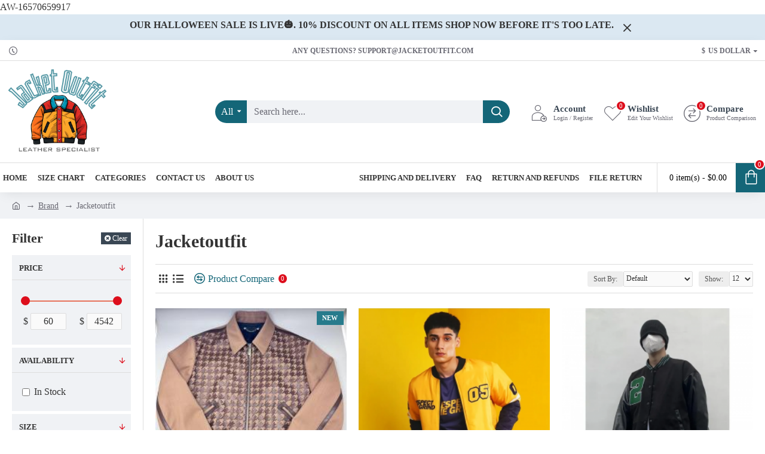

--- FILE ---
content_type: text/html; charset=utf-8
request_url: https://www.jacketoutfit.com/jacketoutfit
body_size: 79898
content:
<!DOCTYPE html> <html dir="ltr" lang="en" class="desktop mozilla oc30 is-guest route-product-manufacturer-info manufacturer-23 store-0 skin-1 desktop-header-active mobile-sticky layout-5 one-column column-left" data-jb="0ba3654b" data-jv="3.1.13" data-ov="3.0.2.0"> <head typeof="og:website"> <meta charset="UTF-8"/> <meta name="viewport" content="width=device-width, initial-scale=1.0"/> <meta http-equiv="X-UA-Compatible" content="IE=edge"/> <title>Jacketoutfit</title> <base href="https://www.jacketoutfit.com/"/> <link rel="preload" href="catalog/view/theme/journal3/icons/fonts/icomoon.woff2?v=907f30d557" as="font" crossorigin/> <link rel="preconnect" href="https://fonts.googleapis.com/" crossorigin/> <link rel="preconnect" href="https://fonts.gstatic.com/" crossorigin/> <meta property="fb:app_id" content=""/> <meta property="og:type" content="website"/> <meta property="og:title" content="Jacketoutfit"/> <meta property="og:url" content="https://www.jacketoutfit.com/jacketoutfit"/> <meta property="og:image" content="https://www.jacketoutfit.com/image/cache/catalog/jlogo-600x315w.png"/> <meta property="og:image:width" content="600"/> <meta property="og:image:height" content="315"/> <meta property="og:description" content="Jacketoutfit"/> <meta name="twitter:card" content="summary"/> <meta name="twitter:site" content="@"/> <meta name="twitter:title" content="Jacketoutfit"/> <meta name="twitter:image" content="https://www.jacketoutfit.com/image/cache/catalog/jlogo-200x200.png"/> <meta name="twitter:image:width" content="200"/> <meta name="twitter:image:height" content="200"/> <meta name="twitter:description" content="Jacketoutfit"/> <link href="https://www.jacketoutfit.com/jacketoutfit" rel="canonical"/> <link href="https://www.jacketoutfit.com/jacketoutfit?page=2" rel="next"/> <link href="https://www.jacketoutfit.com/image/catalog/favicon-32x32.png" rel="icon"/> AW-16570659917 <script type="application/ld+json">{"@context":"http:\/\/schema.org","@type":"BreadcrumbList","itemListElement":[{"@type":"ListItem","position":1,"item":{"@id":"https:\/\/www.jacketoutfit.com","name":"Jacketoutfit "}},{"@type":"ListItem","position":2,"item":{"@id":"https:\/\/www.jacketoutfit.com\/index.php?route=product\/manufacturer","name":"Brand"}},{"@type":"ListItem","position":3,"item":{"@id":"https:\/\/www.jacketoutfit.com\/jacketoutfit","name":"Jacketoutfit"}}]}</script> <link rel="alternate" href="https://www.jacketoutfit.com/jacketoutfit" hreflang="en-gb"/> <link rel="stylesheet" href="catalog/view/theme/assets/css/1-5102b49524e3d50a3aec58381f1d83e7-0-nitro-combined-1698353854-c3416a8df73943227214bc82e089acb0.css" media="all" type="text/css"/></head> <body class=""> <div class="mobile-container mobile-main-menu-container"> <div class="mobile-wrapper-header"> <span>Menu</span> <a class="x"></a> </div> <div class="mobile-main-menu-wrapper"> </div> </div> <div class="mobile-container mobile-filter-container"> <div class="mobile-wrapper-header"></div> <div class="mobile-filter-wrapper"></div> </div> <div class="mobile-container mobile-cart-content-container"> <div class="mobile-wrapper-header"> <span>Your Cart</span> <a class="x"></a> </div> <div class="mobile-cart-content-wrapper cart-content"></div> </div> <div class="site-wrapper"> <div class="notice-module module module-header_notice module-header_notice-56" data-options='{"cookie":"24bbecfb","ease":"easeOutQuart","duration":"800"}'> <div class="module-body"> <div class="hn-body"> <div class="hn-content"><p><b>OUR HALLOWEEN SALE IS LIVE🎃. 10% DISCOUNT ON ALL ITEMS SHOP NOW BEFORE IT'S TOO LATE.</b><br/></p></div> </div> <div class="header-notice-close-button"> <button class="btn hn-close"> </button> </div> </div> </div> <header class="header-classic"> <div class="header header-classic header-lg"> <div class="top-bar navbar-nav"> <div class="top-menu top-menu-2"> <ul class="j-menu"> <li class="menu-item top-menu-item top-menu-item-1 icon-only"> <a href="tel:+447868710408"><span class="links-text">Call</span></a> </li> <li class="menu-item top-menu-item top-menu-item-6"> <a href="mailto:support@jacketoutfit.com"><span class="links-text">Any Questions? support@jacketoutfit.com</span></a> </li> </ul> </div> <div class="language-currency top-menu"> <div class="desktop-language-wrapper"> </div> <div class="desktop-currency-wrapper"> <div id="currency" class="currency"> <form action="https://www.jacketoutfit.com/index.php?route=common/currency/currency" method="post" enctype="multipart/form-data" id="form-currency"> <div class="dropdown drop-menu"> <button type="button" class="dropdown-toggle" data-toggle="dropdown"> <span class="currency-symbol-title"> <span class="symbol">$</span> <span class="currency-title">US Dollar</span> <span class="currency-code">USD</span> </span> </button> <div class="dropdown-menu j-dropdown"> <ul class="j-menu"> <li> <a class="currency-select" data-name="AUD"> <span class="currency-symbol">$</span> <span class="currency-title-dropdown">AUD</span> <span class="currency-code-dropdown">AUD</span> </a> </li> <li> <a class="currency-select" data-name="CAD"> <span class="currency-symbol">$</span> <span class="currency-title-dropdown">CAD</span> <span class="currency-code-dropdown">CAD</span> </a> </li> <li> <a class="currency-select" data-name="EUR"> <span class="currency-symbol">€</span> <span class="currency-title-dropdown">Euro</span> <span class="currency-code-dropdown">EUR</span> </a> </li> <li> <a class="currency-select" data-name="GBP"> <span class="currency-symbol">£</span> <span class="currency-title-dropdown">Pound Sterling</span> <span class="currency-code-dropdown">GBP</span> </a> </li> <li> <a class="currency-select" data-name="USD"> <span class="currency-symbol">$</span> <span class="currency-title-dropdown">US Dollar</span> <span class="currency-code-dropdown">USD</span> </a> </li> </ul> </div> </div> <input type="hidden" name="code" value=""/> <input type="hidden" name="redirect" value="https://www.jacketoutfit.com/jacketoutfit"/> </form> </div> </div> </div> <div class="third-menu"></div> </div> <div class="mid-bar navbar-nav"> <div class="desktop-logo-wrapper"> <div id="logo"> <a href="https://www.jacketoutfit.com"> <img src="https://www.jacketoutfit.com/image/cache/catalog/jlogo-500x500.png" srcset="https://www.jacketoutfit.com/image/cache/catalog/jlogo-500x500.png 1x, https://www.jacketoutfit.com/image/cache/catalog/jlogo-500x500.png 2x" width="500" height="500" alt="Jacketoutfit " title="Jacketoutfit "/> </a> </div> </div> <div class="desktop-search-wrapper full-search default-search-wrapper"> <div id="search" class="dropdown"> <button class="dropdown-toggle search-trigger" data-toggle="dropdown"></button> <div class="dropdown-menu j-dropdown"> <div class="header-search"> <div class="search-categories dropdown drop-menu"> <div class="search-categories-button dropdown-toggle" data-toggle="dropdown">All</div> <div class="dropdown-menu j-dropdown"> <ul class="j-menu"> <li data-category_id="0" class="category-level-1"><a>All</a></li> <li data-category_id="240" class=" category-level-1"><a>Aviator Jackets</a></li> <li data-category_id="244" class=" category-level-1"><a>Biker Jackets</a></li> <li data-category_id="234" class=" category-level-1"><a>Bomber Jackets</a></li> <li data-category_id="224" class=" category-level-1"><a>Cosplay</a></li> <li data-category_id="230" class=" category-level-1"><a>Cotton Jackets</a></li> <li data-category_id="232" class=" category-level-1"><a>Denim Jackets</a></li> <li data-category_id="233" class=" category-level-1"><a>Faux Leather Jackets</a></li> <li data-category_id="237" class=" category-level-1"><a>Halloween Costumes</a></li> <li data-category_id="247" class=" category-level-1"><a>Leather Jackets</a></li> <li data-category_id="239" class=" category-level-1"><a>Letterman Jackets</a></li> <li data-category_id="236" class=" category-level-1"><a>Men's Black Leather Jackets</a></li> <li data-category_id="235" class=" category-level-1"><a>Men's Brown Leather Jackets </a></li> <li data-category_id="241" class=" category-level-1"><a>Men's Coats</a></li> <li data-category_id="246" class=" category-level-1"><a>Men's Leather Jackets</a></li> <li data-category_id="223" class=" category-level-1"><a>Parachute jackets</a></li> <li data-category_id="225" class=" category-level-1"><a>Satin Jackets</a></li> <li data-category_id="226" class=" category-level-1"><a>Suede Leather Jackets</a></li> <li data-category_id="238" class=" category-level-1"><a>Varsity Jackets</a></li> <li data-category_id="227" class=" category-level-1"><a>Vests</a></li> <li data-category_id="243" class=" category-level-1"><a>Winter Coats</a></li> <li data-category_id="229" class=" category-level-1"><a>Women Black Leather Jacket</a></li> <li data-category_id="228" class=" category-level-1"><a>Women Brown Leather Jacket</a></li> <li data-category_id="242" class=" category-level-1"><a>Women's Coats</a></li> <li data-category_id="245" class=" category-level-1"><a>Women's Leather Jackets</a></li> <li data-category_id="231" class=" category-level-1"><a>Wool Jackets </a></li> </ul> </div> </div> <input type="text" name="search" value="" placeholder="Search here..." class="search-input" data-category_id="0"/> <button type="button" class="search-button" data-search-url="https://www.jacketoutfit.com/index.php?route=product/search&amp;search="></button> </div> </div> </div> </div> <div class="classic-cart-wrapper"> <div class="top-menu secondary-menu"> <div class="top-menu top-menu-14"> <ul class="j-menu"> <li class="menu-item top-menu-item top-menu-item-1 dropdown drop-menu"> <a href="https://www.jacketoutfit.com/index.php?route=account/login" class="dropdown-toggle" data-toggle="dropdown"><span class="links-text">Account <s>Login / Register</s></span></a> <div class="dropdown-menu j-dropdown"> <ul class="j-menu"> <li class="menu-item top-menu-item-2"> <a href="javascript:open_login_popup()"><span class="links-text">Login</span></a> </li> <li class="menu-item top-menu-item-3"> <a href="javascript:open_register_popup()"><span class="links-text">Register</span></a> </li> </ul> </div> </li> <li class="menu-item top-menu-item top-menu-item-5"> <a href="https://www.jacketoutfit.com/index.php?route=account/wishlist"><span class="links-text">Wishlist <s>Edit Your Wishlist</s></span><span class="count-badge wishlist-badge count-zero">0</span></a> </li> <li class="menu-item top-menu-item top-menu-item-6"> <a href="https://www.jacketoutfit.com/index.php?route=product/compare"><span class="links-text">Compare <s>Product Comparison</s></span><span class="count-badge compare-badge count-zero">0</span></a> </li> </ul> </div> </div> </div> </div> <div class="desktop-main-menu-wrapper menu-default has-menu-2 navbar-nav"> <div class="menu-trigger menu-item main-menu-item"><ul class="j-menu"><li><a>Menu</a></li></ul></div> <div id="main-menu" class="main-menu main-menu-291"> <ul class="j-menu"> <li class="menu-item main-menu-item main-menu-item-1 multi-level drop-menu "> <a href="https://www.jacketoutfit.com"> <span class="links-text">HOME</span> </a> </li> <li class="menu-item main-menu-item main-menu-item-2 multi-level drop-menu "> <a href="https://www.jacketoutfit.com/size-chart"> <span class="links-text">SIZE CHART</span> </a> </li> <li class="menu-item main-menu-item main-menu-item-3 multi-level dropdown drop-menu "> <a class="dropdown-toggle" data-toggle="dropdown"> <span class="links-text">CATEGORIES</span> <span class="open-menu collapsed" data-toggle="collapse" data-target="#collapse-6950f4d61110c"><i class="fa fa-plus"></i></span> </a> <div class="dropdown-menu j-dropdown " id="collapse-6950f4d61110c"> <ul class="j-menu"> <li class="menu-item main-menu-item-4 drop-menu"> <a href="https://www.jacketoutfit.com/aviator-jackets"><span class="links-text">Aviator Jackets</span></a> </li> <li class="menu-item main-menu-item-5 drop-menu"> <a href="https://www.jacketoutfit.com/biker-jackets"><span class="links-text">Biker Jackets</span></a> </li> <li class="menu-item main-menu-item-6 drop-menu"> <a href="https://www.jacketoutfit.com/bomber-jackets"><span class="links-text">Bomber Jackets</span></a> </li> <li class="menu-item main-menu-item-7 drop-menu"> <a href="https://www.jacketoutfit.com/cosplay"><span class="links-text">Cosplay</span></a> </li> <li class="menu-item main-menu-item-8 drop-menu"> <a href="https://www.jacketoutfit.com/cotton-jackets"><span class="links-text">Cotton Jackets</span></a> </li> <li class="menu-item main-menu-item-9 drop-menu"> <a href="https://www.jacketoutfit.com/denim-jackets"><span class="links-text">Denim Jackets</span></a> </li> <li class="menu-item main-menu-item-10 drop-menu"> <a href="https://www.jacketoutfit.com/faux-leather-jackets"><span class="links-text">Faux Leather Jackets</span></a> </li> <li class="menu-item main-menu-item-11 drop-menu"> <a href="https://www.jacketoutfit.com/halloween-costumes"><span class="links-text">Halloween Costumes</span></a> </li> <li class="menu-item main-menu-item-12 drop-menu"> <a href="https://www.jacketoutfit.com/leather-jackets"><span class="links-text">Leather Jackets</span></a> </li> <li class="menu-item main-menu-item-13 drop-menu"> <a href="https://www.jacketoutfit.com/letterman-jackets"><span class="links-text">Letterman Jackets</span></a> </li> <li class="menu-item main-menu-item-14 drop-menu"> <a href="https://www.jacketoutfit.com/men's-black-leather-jackets"><span class="links-text">Men's Black Leather Jackets</span></a> </li> <li class="menu-item main-menu-item-15 drop-menu"> <a href="https://www.jacketoutfit.com/men's-brown-leather-jackets"><span class="links-text">Men's Brown Leather Jackets</span></a> </li> <li class="menu-item main-menu-item-16 drop-menu"> <a href="https://www.jacketoutfit.com/men's-coats"><span class="links-text">Men's Coats</span></a> </li> <li class="menu-item main-menu-item-17 drop-menu"> <a href="https://www.jacketoutfit.com/men's-leather-jackets"><span class="links-text">Men's Leather Jackets</span></a> </li> <li class="menu-item main-menu-item-18 drop-menu"> <a href="https://www.jacketoutfit.com/parachute-jackets"><span class="links-text">Parachute jackets</span></a> </li> <li class="menu-item main-menu-item-19 drop-menu"> <a href="https://www.jacketoutfit.com/satin-jackets"><span class="links-text">Satin Jackets</span></a> </li> <li class="menu-item main-menu-item-20 drop-menu"> <a href="https://www.jacketoutfit.com/suede-leather-jackets"><span class="links-text">Suede Leather Jackets</span></a> </li> <li class="menu-item main-menu-item-21 drop-menu"> <a href="https://www.jacketoutfit.com/varsity-jackets"><span class="links-text">Varsity Jackets</span></a> </li> <li class="menu-item main-menu-item-22 drop-menu"> <a href="https://www.jacketoutfit.com/vests"><span class="links-text">Vests</span></a> </li> <li class="menu-item main-menu-item-23 drop-menu"> <a href="https://www.jacketoutfit.com/winter-coats"><span class="links-text">Winter Coats</span></a> </li> <li class="menu-item main-menu-item-24 drop-menu"> <a href="https://www.jacketoutfit.com/women-black-leather-jacket"><span class="links-text">Women Black Leather Jacket</span></a> </li> <li class="menu-item main-menu-item-25 drop-menu"> <a href="https://www.jacketoutfit.com/women-brown-leather-jacket"><span class="links-text">Women Brown Leather Jacket</span></a> </li> <li class="menu-item main-menu-item-26 drop-menu"> <a href="https://www.jacketoutfit.com/women's-coats"><span class="links-text">Women's Coats</span></a> </li> <li class="menu-item main-menu-item-27 drop-menu"> <a href="https://www.jacketoutfit.com/women's-leather-jackets"><span class="links-text">Women's Leather Jackets</span></a> </li> <li class="menu-item main-menu-item-28 drop-menu"> <a href="https://www.jacketoutfit.com/wool-jackets"><span class="links-text">Wool Jackets</span></a> </li> </ul> </div> </li> <li class="menu-item main-menu-item main-menu-item-29 multi-level drop-menu "> <a href="https://www.jacketoutfit.com/index.php?route=information/contact"> <span class="links-text">CONTACT US</span> </a> </li> <li class="menu-item main-menu-item main-menu-item-30 multi-level drop-menu "> <a href="https://www.jacketoutfit.com/about-us"> <span class="links-text">ABOUT US</span> </a> </li> </ul> </div> <div id="main-menu-2" class="main-menu main-menu-311"> <ul class="j-menu"> <li class="menu-item main-menu-item main-menu-item-1 multi-level dropdown drop-menu "> <a href="https://www.jacketoutfit.com/shipping-policy-jacketoutfit"> <span class="links-text">SHIPPING AND DELIVERY</span> </a> </li> <li class="menu-item main-menu-item main-menu-item-5 multi-level drop-menu "> <a href="https://www.jacketoutfit.com/frequently-asked-questions"> <span class="links-text">FAQ</span> </a> </li> <li class="menu-item main-menu-item main-menu-item-6 multi-level drop-menu "> <a href="https://www.jacketoutfit.com/returns-and-refunds-jacketoutfit"> <span class="links-text">RETURN AND REFUNDS</span> </a> </li> <li class="menu-item main-menu-item main-menu-item-7 multi-level drop-menu "> <a href="https://www.jacketoutfit.com/index.php?route=account/return/add"> <span class="links-text">File Return</span> </a> </li> </ul> </div> <div class="desktop-cart-wrapper default-cart-wrapper"> <div id="cart" class="dropdown"> <a data-toggle="dropdown" data-loading-text="Loading..." class="dropdown-toggle cart-heading" href="https://www.jacketoutfit.com/index.php?route=checkout/cart"> <span id="cart-total">0 item(s) - $0.00</span> <i class="fa fa-shopping-cart"> </i> <span id="cart-items" class="count-badge count-zero">0</span> </a> <div id="cart-content" class="dropdown-menu cart-content j-dropdown"> <ul> <li> <p class="text-center cart-empty">Your shopping cart is empty!</p> </li> </ul> </div> </div> </div> </div> </div> <div class="mobile-header mobile-default mobile-1"> <div class="mobile-top-bar"> <div class="mobile-top-menu-wrapper"> <div class="top-menu top-menu-13"> <ul class="j-menu"> <li class="menu-item top-menu-item top-menu-item-1"> <a href="javascript:open_login_popup()"><span class="links-text">Login</span></a> </li> <li class="menu-item top-menu-item top-menu-item-2"> <a href="javascript:open_register_popup()"><span class="links-text">Register</span></a> </li> <li class="menu-item top-menu-item top-menu-item-3"> <a href="https://www.jacketoutfit.com/index.php?route=account/return/add"><span class="links-text">File Return</span></a> </li> <li class="menu-item top-menu-item top-menu-item-6"> <a href="https://www.jacketoutfit.com/index.php?route=information/contact"><span class="links-text">Contact</span></a> </li> </ul> </div> </div> <div class="language-currency top-menu"> <div class="mobile-currency-wrapper"> </div> <div class="mobile-language-wrapper"> </div> </div> </div> <div class="mobile-bar sticky-bar"> <div class="mobile-logo-wrapper"> </div> <div class="mobile-bar-group"> <div class="menu-trigger"></div> <a class="mobile-custom-menu mobile-custom-menu-1" href="https://www.jacketoutfit.com/index.php?route=account/wishlist"> <span class="links-text"></span><span class="count-badge count-zero wishlist-badge">0</span> </a> <div class="mobile-search-wrapper mini-search"> </div> <div class="mobile-cart-wrapper mini-cart"> </div> </div> </div> </div> </header> <ul class="breadcrumb"> <li><a href="https://www.jacketoutfit.com"><i class="fa fa-home"></i></a></li> <li><a href="https://www.jacketoutfit.com/index.php?route=product/manufacturer">Brand</a></li> <li><a href="https://www.jacketoutfit.com/jacketoutfit">Jacketoutfit</a></li> </ul> <div id="product-manufacturer" class="container"> <div class="row"><aside id="column-left" class="side-column"> <div class="grid-rows"> <div class="grid-row grid-row-column-left-1"> <div class="grid-cols"> <div class="grid-col grid-col-column-left-1-1"> <div class="grid-items"> <div class="grid-item grid-item-column-left-1-1-1"> <div class="module module-filter module-filter-36"> <h3 class="title module-title"> <span>Filter</span> <button class="reset-filter btn">Clear</button> <a class="x"></a> </h3> <div class="module-body"> <div class="panel-group"> <div class="module-item module-item-p panel panel-active"> <div class="panel-heading"> <div class="panel-title"> <a href="#filter-69505a5e15d6e-collapse-1" class="accordion-toggle " data-toggle="collapse" aria-expanded="true" data-filter="p"> Price <i class="fa fa-caret-down"></i> </a> </div> </div> <div class="panel-collapse collapse in" id="filter-69505a5e15d6e-collapse-1"> <div class="panel-body"> <div class="filter-price" id="filter-filter-69505a5e15d6e-1"> <div class="range-slider"> <input type="text" class="js-range-slider" value=""/> </div> <div class="extra-controls"> <span class="currency-symbol currency-left">$</span> <input type="text" class="filter-price-min" name="min" data-min="60" value="60"/> <span class="currency-symbol currency-left">$</span> <input type="text" class="filter-price-max" name="max" data-max="4542" value="4542"/> </div> </div> </div> </div> </div> <div class="module-item module-item-o11 text-only panel panel-active"> <div class="panel-heading"> <div class="panel-title"> <a href="#filter-69505a5e15d6e-collapse-2" class="accordion-toggle " data-toggle="collapse" aria-expanded="true" data-filter="o11"> Size <i class="fa fa-caret-down"></i> </a> </div> </div> <div class="panel-collapse collapse in" id="filter-69505a5e15d6e-collapse-2"> <div class="panel-body"> <div class="filter-checkbox"> <label> <input type="checkbox" data-filter-trigger name="o11" value="59"/> <span class="links-text">XX-Small</span> <span class="count-badge">1846</span> </label> <label> <input type="checkbox" data-filter-trigger name="o11" value="46"/> <span class="links-text">X-Small</span> <span class="count-badge">1846</span> </label> <label> <input type="checkbox" data-filter-trigger name="o11" value="47"/> <span class="links-text">Small</span> <span class="count-badge">1846</span> </label> <label> <input type="checkbox" data-filter-trigger name="o11" value="48"/> <span class="links-text">Medium</span> <span class="count-badge">1846</span> </label> <label> <input type="checkbox" data-filter-trigger name="o11" value="60"/> <span class="links-text">Large</span> <span class="count-badge">1846</span> </label> <label> <input type="checkbox" data-filter-trigger name="o11" value="61"/> <span class="links-text">X-Large</span> <span class="count-badge">1846</span> </label> <label> <input type="checkbox" data-filter-trigger name="o11" value="65"/> <span class="links-text">XX-Large</span> <span class="count-badge">1846</span> </label> <label> <input type="checkbox" data-filter-trigger name="o11" value="66"/> <span class="links-text">3X-Large</span> <span class="count-badge">1846</span> </label> <label> <input type="checkbox" data-filter-trigger name="o11" value="67"/> <span class="links-text">4X-Large</span> <span class="count-badge">1846</span> </label> <label> <input type="checkbox" data-filter-trigger name="o11" value="68"/> <span class="links-text">5X-Large</span> <span class="count-badge">1846</span> </label> <label> <input type="checkbox" data-filter-trigger name="o11" value="69"/> <span class="links-text">6X-Large</span> <span class="count-badge">1846</span> </label> <label> <input type="checkbox" data-filter-trigger name="o11" value="70"/> <span class="links-text">7X-Large</span> <span class="count-badge">1846</span> </label> <label> <input type="checkbox" data-filter-trigger name="o11" value="72"/> <span class="links-text">Custom</span> <span class="count-badge">1845</span> </label> </div> </div> </div> </div> <div class="module-item module-item-o14 text-only panel panel-active"> <div class="panel-heading"> <div class="panel-title"> <a href="#filter-69505a5e15d6e-collapse-3" class="accordion-toggle " data-toggle="collapse" aria-expanded="true" data-filter="o14"> Women's Size <i class="fa fa-caret-down"></i> </a> </div> </div> <div class="panel-collapse collapse in" id="filter-69505a5e15d6e-collapse-3"> <div class="panel-body"> <div class="filter-checkbox"> <label> <input type="checkbox" data-filter-trigger name="o14" value="93"/> <span class="links-text">XX-Small</span> <span class="count-badge">43</span> </label> <label> <input type="checkbox" data-filter-trigger name="o14" value="94"/> <span class="links-text">X-Small</span> <span class="count-badge">43</span> </label> <label> <input type="checkbox" data-filter-trigger name="o14" value="95"/> <span class="links-text">Small</span> <span class="count-badge">43</span> </label> <label> <input type="checkbox" data-filter-trigger name="o14" value="96"/> <span class="links-text">Medium</span> <span class="count-badge">43</span> </label> <label> <input type="checkbox" data-filter-trigger name="o14" value="97"/> <span class="links-text">Large</span> <span class="count-badge">43</span> </label> <label> <input type="checkbox" data-filter-trigger name="o14" value="98"/> <span class="links-text">X-Large</span> <span class="count-badge">43</span> </label> <label> <input type="checkbox" data-filter-trigger name="o14" value="99"/> <span class="links-text">XX-Large</span> <span class="count-badge">43</span> </label> <label> <input type="checkbox" data-filter-trigger name="o14" value="100"/> <span class="links-text">3X-Large</span> <span class="count-badge">43</span> </label> <label> <input type="checkbox" data-filter-trigger name="o14" value="101"/> <span class="links-text">4X-Large</span> <span class="count-badge">43</span> </label> <label> <input type="checkbox" data-filter-trigger name="o14" value="102"/> <span class="links-text">5X-Large</span> <span class="count-badge">43</span> </label> <label> <input type="checkbox" data-filter-trigger name="o14" value="103"/> <span class="links-text">6X-Large</span> <span class="count-badge">43</span> </label> <label> <input type="checkbox" data-filter-trigger name="o14" value="104"/> <span class="links-text">7X-Large</span> <span class="count-badge">43</span> </label> <label> <input type="checkbox" data-filter-trigger name="o14" value="105"/> <span class="links-text">Custom</span> <span class="count-badge">43</span> </label> </div> </div> </div> </div> <div class="module-item module-item-o2 image-only panel panel-active"> <div class="panel-heading"> <div class="panel-title"> <a href="#filter-69505a5e15d6e-collapse-4" class="accordion-toggle " data-toggle="collapse" aria-expanded="true" data-filter="o2"> Color <i class="fa fa-caret-down"></i> </a> </div> </div> <div class="panel-collapse collapse in" id="filter-69505a5e15d6e-collapse-4"> <div class="panel-body"> <div class="filter-radio"> <label> <input type="radio" data-filter-trigger name="o2" value="75"/> <img src="https://www.jacketoutfit.com/image/cache/catalog/colors/Beige-42x42w.jpg" srcset="https://www.jacketoutfit.com/image/cache/catalog/colors/Beige-42x42w.jpg 1x, https://www.jacketoutfit.com/image/cache/catalog/colors/Beige-84x84w.jpg 2x" width="42" height="42" alt="Beige" title="Beige" class="img-responsive" data-toggle="tooltip" data-tooltip-class="filter-tooltip-36" data-placement="top"/> <span class="links-text">Beige</span> <span class="count-badge">35</span> </label> <label> <input type="radio" data-filter-trigger name="o2" value="79"/> <img src="https://www.jacketoutfit.com/image/cache/catalog/colors/navyblue-42x42w.jpg" srcset="https://www.jacketoutfit.com/image/cache/catalog/colors/navyblue-42x42w.jpg 1x, https://www.jacketoutfit.com/image/cache/catalog/colors/navyblue-84x84w.jpg 2x" width="42" height="42" alt="Navy Blue" title="Navy Blue" class="img-responsive" data-toggle="tooltip" data-tooltip-class="filter-tooltip-36" data-placement="top"/> <span class="links-text">Navy Blue</span> <span class="count-badge">24</span> </label> <label> <input type="radio" data-filter-trigger name="o2" value="80"/> <img src="https://www.jacketoutfit.com/image/cache/catalog/colors/white-42x42w.jpg" srcset="https://www.jacketoutfit.com/image/cache/catalog/colors/white-42x42w.jpg 1x, https://www.jacketoutfit.com/image/cache/catalog/colors/white-84x84w.jpg 2x" width="42" height="42" alt="White" title="White" class="img-responsive" data-toggle="tooltip" data-tooltip-class="filter-tooltip-36" data-placement="top"/> <span class="links-text">White</span> <span class="count-badge">62</span> </label> <label> <input type="radio" data-filter-trigger name="o2" value="92"/> <img src="https://www.jacketoutfit.com/image/cache/catalog/colors/sky-blue-42x42w.png" srcset="https://www.jacketoutfit.com/image/cache/catalog/colors/sky-blue-42x42w.png 1x, https://www.jacketoutfit.com/image/cache/catalog/colors/sky-blue-84x84w.png 2x" width="42" height="42" alt="Sky Blue" title="Sky Blue" class="img-responsive" data-toggle="tooltip" data-tooltip-class="filter-tooltip-36" data-placement="top"/> <span class="links-text">Sky Blue</span> <span class="count-badge">2</span> </label> <label> <input type="radio" data-filter-trigger name="o2" value="91"/> <img src="https://www.jacketoutfit.com/image/cache/catalog/colors/silver-42x42w.png" srcset="https://www.jacketoutfit.com/image/cache/catalog/colors/silver-42x42w.png 1x, https://www.jacketoutfit.com/image/cache/catalog/colors/silver-84x84w.png 2x" width="42" height="42" alt="Silver" title="Silver" class="img-responsive" data-toggle="tooltip" data-tooltip-class="filter-tooltip-36" data-placement="top"/> <span class="links-text">Silver</span> <span class="count-badge">2</span> </label> <label> <input type="radio" data-filter-trigger name="o2" value="90"/> <img src="https://www.jacketoutfit.com/image/cache/catalog/colors/red-42x42w.png" srcset="https://www.jacketoutfit.com/image/cache/catalog/colors/red-42x42w.png 1x, https://www.jacketoutfit.com/image/cache/catalog/colors/red-84x84w.png 2x" width="42" height="42" alt="Red" title="Red" class="img-responsive" data-toggle="tooltip" data-tooltip-class="filter-tooltip-36" data-placement="top"/> <span class="links-text">Red</span> <span class="count-badge">162</span> </label> <label> <input type="radio" data-filter-trigger name="o2" value="89"/> <img src="https://www.jacketoutfit.com/image/cache/catalog/colors/purple-42x42w.png" srcset="https://www.jacketoutfit.com/image/cache/catalog/colors/purple-42x42w.png 1x, https://www.jacketoutfit.com/image/cache/catalog/colors/purple-84x84w.png 2x" width="42" height="42" alt="Purple" title="Purple" class="img-responsive" data-toggle="tooltip" data-tooltip-class="filter-tooltip-36" data-placement="top"/> <span class="links-text">Purple</span> <span class="count-badge">18</span> </label> <label> <input type="radio" data-filter-trigger name="o2" value="81"/> <img src="https://www.jacketoutfit.com/image/cache/catalog/colors/Pink-42x42w.png" srcset="https://www.jacketoutfit.com/image/cache/catalog/colors/Pink-42x42w.png 1x, https://www.jacketoutfit.com/image/cache/catalog/colors/Pink-84x84w.png 2x" width="42" height="42" alt="Pink" title="Pink" class="img-responsive" data-toggle="tooltip" data-tooltip-class="filter-tooltip-36" data-placement="top"/> <span class="links-text">Pink</span> <span class="count-badge">13</span> </label> <label> <input type="radio" data-filter-trigger name="o2" value="88"/> <img src="https://www.jacketoutfit.com/image/cache/catalog/colors/orange-42x42w.png" srcset="https://www.jacketoutfit.com/image/cache/catalog/colors/orange-42x42w.png 1x, https://www.jacketoutfit.com/image/cache/catalog/colors/orange-84x84w.png 2x" width="42" height="42" alt="Orange" title="Orange" class="img-responsive" data-toggle="tooltip" data-tooltip-class="filter-tooltip-36" data-placement="top"/> <span class="links-text">Orange</span> <span class="count-badge">21</span> </label> <label> <input type="radio" data-filter-trigger name="o2" value="87"/> <img src="https://www.jacketoutfit.com/image/cache/catalog/colors/offwhite-42x42w.png" srcset="https://www.jacketoutfit.com/image/cache/catalog/colors/offwhite-42x42w.png 1x, https://www.jacketoutfit.com/image/cache/catalog/colors/offwhite-84x84w.png 2x" width="42" height="42" alt="Off White" title="Off White" class="img-responsive" data-toggle="tooltip" data-tooltip-class="filter-tooltip-36" data-placement="top"/> <span class="links-text">Off White</span> <span class="count-badge">6</span> </label> <label> <input type="radio" data-filter-trigger name="o2" value="77"/> <img src="https://www.jacketoutfit.com/image/cache/catalog/colors/Maroon-42x42w.jpg" srcset="https://www.jacketoutfit.com/image/cache/catalog/colors/Maroon-42x42w.jpg 1x, https://www.jacketoutfit.com/image/cache/catalog/colors/Maroon-84x84w.jpg 2x" width="42" height="42" alt="Maroon" title="Maroon" class="img-responsive" data-toggle="tooltip" data-tooltip-class="filter-tooltip-36" data-placement="top"/> <span class="links-text">Maroon</span> <span class="count-badge">58</span> </label> <label> <input type="radio" data-filter-trigger name="o2" value="73"/> <img src="https://www.jacketoutfit.com/image/cache/catalog/colors/black-42x42w.png" srcset="https://www.jacketoutfit.com/image/cache/catalog/colors/black-42x42w.png 1x, https://www.jacketoutfit.com/image/cache/catalog/colors/black-84x84w.png 2x" width="42" height="42" alt="Black" title="Black" class="img-responsive" data-toggle="tooltip" data-tooltip-class="filter-tooltip-36" data-placement="top"/> <span class="links-text">Black</span> <span class="count-badge">791</span> </label> <label> <input type="radio" data-filter-trigger name="o2" value="78"/> <img src="https://www.jacketoutfit.com/image/cache/catalog/colors/ivory-42x42w.jpg" srcset="https://www.jacketoutfit.com/image/cache/catalog/colors/ivory-42x42w.jpg 1x, https://www.jacketoutfit.com/image/cache/catalog/colors/ivory-84x84w.jpg 2x" width="42" height="42" alt="Ivory" title="Ivory" class="img-responsive" data-toggle="tooltip" data-tooltip-class="filter-tooltip-36" data-placement="top"/> <span class="links-text">Ivory</span> <span class="count-badge">3</span> </label> <label> <input type="radio" data-filter-trigger name="o2" value="86"/> <img src="https://www.jacketoutfit.com/image/cache/catalog/colors/green-42x42w.png" srcset="https://www.jacketoutfit.com/image/cache/catalog/colors/green-42x42w.png 1x, https://www.jacketoutfit.com/image/cache/catalog/colors/green-84x84w.png 2x" width="42" height="42" alt="Green" title="Green" class="img-responsive" data-toggle="tooltip" data-tooltip-class="filter-tooltip-36" data-placement="top"/> <span class="links-text">Green</span> <span class="count-badge">106</span> </label> <label> <input type="radio" data-filter-trigger name="o2" value="85"/> <img src="https://www.jacketoutfit.com/image/cache/catalog/colors/gray-42x42w.png" srcset="https://www.jacketoutfit.com/image/cache/catalog/colors/gray-42x42w.png 1x, https://www.jacketoutfit.com/image/cache/catalog/colors/gray-84x84w.png 2x" width="42" height="42" alt="Gray" title="Gray" class="img-responsive" data-toggle="tooltip" data-tooltip-class="filter-tooltip-36" data-placement="top"/> <span class="links-text">Gray</span> <span class="count-badge">61</span> </label> <label> <input type="radio" data-filter-trigger name="o2" value="84"/> <img src="https://www.jacketoutfit.com/image/cache/catalog/colors/golden-42x42w.png" srcset="https://www.jacketoutfit.com/image/cache/catalog/colors/golden-42x42w.png 1x, https://www.jacketoutfit.com/image/cache/catalog/colors/golden-84x84w.png 2x" width="42" height="42" alt="Golden" title="Golden" class="img-responsive" data-toggle="tooltip" data-tooltip-class="filter-tooltip-36" data-placement="top"/> <span class="links-text">Golden</span> <span class="count-badge">7</span> </label> <label> <input type="radio" data-filter-trigger name="o2" value="83"/> <img src="https://www.jacketoutfit.com/image/cache/catalog/colors/camel-42x42w.png" srcset="https://www.jacketoutfit.com/image/cache/catalog/colors/camel-42x42w.png 1x, https://www.jacketoutfit.com/image/cache/catalog/colors/camel-84x84w.png 2x" width="42" height="42" alt="Camel" title="Camel" class="img-responsive" data-toggle="tooltip" data-tooltip-class="filter-tooltip-36" data-placement="top"/> <span class="links-text">Camel</span> <span class="count-badge">3</span> </label> <label> <input type="radio" data-filter-trigger name="o2" value="76"/> <img src="https://www.jacketoutfit.com/image/cache/catalog/colors/Burgundy-42x42.jpg" srcset="https://www.jacketoutfit.com/image/cache/catalog/colors/Burgundy-42x42.jpg 1x, https://www.jacketoutfit.com/image/cache/catalog/colors/Burgundy-84x84.jpg 2x" width="42" height="42" alt="Burgundy" title="Burgundy" class="img-responsive" data-toggle="tooltip" data-tooltip-class="filter-tooltip-36" data-placement="top"/> <span class="links-text">Burgundy</span> <span class="count-badge">6</span> </label> <label> <input type="radio" data-filter-trigger name="o2" value="82"/> <img src="https://www.jacketoutfit.com/image/cache/catalog/colors/brown-42x42.png" srcset="https://www.jacketoutfit.com/image/cache/catalog/colors/brown-42x42.png 1x, https://www.jacketoutfit.com/image/cache/catalog/colors/brown-84x84.png 2x" width="42" height="42" alt="Brown" title="Brown" class="img-responsive" data-toggle="tooltip" data-tooltip-class="filter-tooltip-36" data-placement="top"/> <span class="links-text">Brown</span> <span class="count-badge">291</span> </label> <label> <input type="radio" data-filter-trigger name="o2" value="74"/> <img src="https://www.jacketoutfit.com/image/cache/catalog/colors/Blue-42x42w.jpg" srcset="https://www.jacketoutfit.com/image/cache/catalog/colors/Blue-42x42w.jpg 1x, https://www.jacketoutfit.com/image/cache/catalog/colors/Blue-84x84w.jpg 2x" width="42" height="42" alt="Blue" title="Blue" class="img-responsive" data-toggle="tooltip" data-tooltip-class="filter-tooltip-36" data-placement="top"/> <span class="links-text">Blue</span> <span class="count-badge">256</span> </label> <label> <input type="radio" data-filter-trigger name="o2" value="116"/> <img src="https://www.jacketoutfit.com/image/cache/catalog/colors/golden-42x42w.png" srcset="https://www.jacketoutfit.com/image/cache/catalog/colors/golden-42x42w.png 1x, https://www.jacketoutfit.com/image/cache/catalog/colors/golden-84x84w.png 2x" width="42" height="42" alt="Yellow" title="Yellow" class="img-responsive" data-toggle="tooltip" data-tooltip-class="filter-tooltip-36" data-placement="top"/> <span class="links-text">Yellow</span> <span class="count-badge">39</span> </label> </div> </div> </div> </div> <div class="module-item module-item-o15 text-only panel panel-active"> <div class="panel-heading"> <div class="panel-title"> <a href="#filter-69505a5e15d6e-collapse-5" class="accordion-toggle " data-toggle="collapse" aria-expanded="true" data-filter="o15"> Select Material <i class="fa fa-caret-down"></i> </a> </div> </div> <div class="panel-collapse collapse in" id="filter-69505a5e15d6e-collapse-5"> <div class="panel-body"> <div class="filter-checkbox"> <label> <input type="checkbox" data-filter-trigger name="o15" value="109"/> <span class="links-text">Cotton</span> <span class="count-badge">141</span> </label> <label> <input type="checkbox" data-filter-trigger name="o15" value="111"/> <span class="links-text">Denim</span> <span class="count-badge">24</span> </label> <label> <input type="checkbox" data-filter-trigger name="o15" value="115"/> <span class="links-text">Faux Fur</span> <span class="count-badge">28</span> </label> <label> <input type="checkbox" data-filter-trigger name="o15" value="107"/> <span class="links-text">Faux Leather</span> <span class="count-badge">653</span> </label> <label> <input type="checkbox" data-filter-trigger name="o15" value="114"/> <span class="links-text">Fleece</span> <span class="count-badge">42</span> </label> <label> <input type="checkbox" data-filter-trigger name="o15" value="112"/> <span class="links-text">Parachute</span> <span class="count-badge">52</span> </label> <label> <input type="checkbox" data-filter-trigger name="o15" value="117"/> <span class="links-text">Polyester</span> <span class="count-badge">9</span> </label> <label> <input type="checkbox" data-filter-trigger name="o15" value="110"/> <span class="links-text">Satin</span> <span class="count-badge">123</span> </label> <label> <input type="checkbox" data-filter-trigger name="o15" value="108"/> <span class="links-text">Suede Leather</span> <span class="count-badge">53</span> </label> <label> <input type="checkbox" data-filter-trigger name="o15" value="113"/> <span class="links-text">Wool</span> <span class="count-badge">481</span> </label> <label> <input type="checkbox" data-filter-trigger name="o15" value="106"/> <span class="links-text">Leather</span> <span class="count-badge">947</span> </label> </div> </div> </div> </div> <div class="module-item module-item-t panel"> <div class="panel-heading"> <div class="panel-title"> <a href="#filter-69505a5e15d6e-collapse-6" class="accordion-toggle collapsed" data-toggle="collapse" aria-expanded="false" data-filter="t"> Tags <i class="fa fa-caret-down"></i> </a> </div> </div> <div class="panel-collapse collapse" id="filter-69505a5e15d6e-collapse-6"> <div class="panel-body"> <div class="filter-checkbox"> <label> <input type="checkbox" data-filter-trigger name="t" value="%2780s%20Style"/> <span class="links-text">'80s Style</span> <span class="count-badge">1</span> </label> <label> <input type="checkbox" data-filter-trigger name="t" value="%2790s%20Style"/> <span class="links-text">'90s Style</span> <span class="count-badge">1</span> </label> <label> <input type="checkbox" data-filter-trigger name="t" value="1UP%202022%20Stephen%20Joffe%20Jacket"/> <span class="links-text">1UP 2022 Stephen Joffe Jacket</span> <span class="count-badge">1</span> </label> <label> <input type="checkbox" data-filter-trigger name="t" value="2x%20World%20Champion"/> <span class="links-text">2x World Champion</span> <span class="count-badge">1</span> </label> <label> <input type="checkbox" data-filter-trigger name="t" value="3rd%20Rock%20From%20The%20Sun"/> <span class="links-text">3rd Rock From The Sun</span> <span class="count-badge">1</span> </label> <label> <input type="checkbox" data-filter-trigger name="t" value="4-H"/> <span class="links-text">4-H</span> <span class="count-badge">1</span> </label> <label> <input type="checkbox" data-filter-trigger name="t" value="5%20Star%20Baseball"/> <span class="links-text">5 Star Baseball</span> <span class="count-badge">1</span> </label> <label> <input type="checkbox" data-filter-trigger name="t" value="5th%20Hokage"/> <span class="links-text">5th Hokage</span> <span class="count-badge">1</span> </label> <label> <input type="checkbox" data-filter-trigger name="t" value="6%20Underground"/> <span class="links-text">6 Underground</span> <span class="count-badge">1</span> </label> <label> <input type="checkbox" data-filter-trigger name="t" value="6pm%20Season"/> <span class="links-text">6pm Season</span> <span class="count-badge">1</span> </label> <label> <input type="checkbox" data-filter-trigger name="t" value="6x%20Finals%20Champions"/> <span class="links-text">6x Finals Champions</span> <span class="count-badge">1</span> </label> <label> <input type="checkbox" data-filter-trigger name="t" value="8%20Ball"/> <span class="links-text">8 Ball</span> <span class="count-badge">2</span> </label> <label> <input type="checkbox" data-filter-trigger name="t" value="10%20Deep"/> <span class="links-text">10 Deep</span> <span class="count-badge">1</span> </label> <label> <input type="checkbox" data-filter-trigger name="t" value="10%20Deep%20jacket"/> <span class="links-text">10 Deep jacket</span> <span class="count-badge">1</span> </label> <label> <input type="checkbox" data-filter-trigger name="t" value="12%20Dates%20of%20Christmas%20Anthony%20Assent%20Brown%20Coat"/> <span class="links-text">12 Dates of Christmas Anthony Assent Brown Coat</span> <span class="count-badge">1</span> </label> <label> <input type="checkbox" data-filter-trigger name="t" value="12%20Dates%20of%20Christmas%20Dominick%20Whelton%20Trench%20Coat"/> <span class="links-text">12 Dates of Christmas Dominick Whelton Trench Coat</span> <span class="count-badge">1</span> </label> <label> <input type="checkbox" data-filter-trigger name="t" value="12%20Dates%20of%20Christmas%20jacket"/> <span class="links-text">12 Dates of Christmas jacket</span> <span class="count-badge">3</span> </label> <label> <input type="checkbox" data-filter-trigger name="t" value="12%20Monkeys%20jacket"/> <span class="links-text">12 Monkeys jacket</span> <span class="count-badge">1</span> </label> <label> <input type="checkbox" data-filter-trigger name="t" value="13%20Reasons%20Why"/> <span class="links-text">13 Reasons Why</span> <span class="count-badge">3</span> </label> <label> <input type="checkbox" data-filter-trigger name="t" value="13%20Reasons%20Why%20jacket"/> <span class="links-text">13 Reasons Why jacket</span> <span class="count-badge">2</span> </label> <label> <input type="checkbox" data-filter-trigger name="t" value="13th%20Doctor%20Who%20coat"/> <span class="links-text">13th Doctor Who coat</span> <span class="count-badge">1</span> </label> <label> <input type="checkbox" data-filter-trigger name="t" value="14th%20Addiction%20Black%20Cross%20Zip%20Jacket"/> <span class="links-text">14th Addiction Black Cross Zip Jacket</span> <span class="count-badge">1</span> </label> <label> <input type="checkbox" data-filter-trigger name="t" value="14th%20Addiction%20Fur%20Hoodie%20Black%20Leather%20Jacket"/> <span class="links-text">14th Addiction Fur Hoodie Black Leather Jacket</span> <span class="count-badge">1</span> </label> <label> <input type="checkbox" data-filter-trigger name="t" value="14th%20Addiction%20x%20Le%20Grande%20Bleu%20Red%20Leather%20Rider%20Jacket"/> <span class="links-text">14th Addiction x Le Grande Bleu Red Leather Rider Jacket</span> <span class="count-badge">1</span> </label> <label> <input type="checkbox" data-filter-trigger name="t" value="14th%20Addiction%20%C3%97%20Japanese%20Brand%20Beige%20Leather%20Lace%20Up%20Jacket"/> <span class="links-text">14th Addiction × Japanese Brand Beige Leather Lace Up Jacket</span> <span class="count-badge">1</span> </label> <label> <input type="checkbox" data-filter-trigger name="t" value="21%20Savage"/> <span class="links-text">21 Savage</span> <span class="count-badge">1</span> </label> <label> <input type="checkbox" data-filter-trigger name="t" value="24%20TV%20Show%20Kiefer%20Sutherland%20Jacket"/> <span class="links-text">24 TV Show Kiefer Sutherland Jacket</span> <span class="count-badge">1</span> </label> <label> <input type="checkbox" data-filter-trigger name="t" value="30%20Seconds%20To%20Mars"/> <span class="links-text">30 Seconds To Mars</span> <span class="count-badge">1</span> </label> <label> <input type="checkbox" data-filter-trigger name="t" value="49ers"/> <span class="links-text">49ers</span> <span class="count-badge">1</span> </label> <label> <input type="checkbox" data-filter-trigger name="t" value="50%20Cent"/> <span class="links-text">50 Cent</span> <span class="count-badge">1</span> </label> <label> <input type="checkbox" data-filter-trigger name="t" value="75th%20Anniversary"/> <span class="links-text">75th Anniversary</span> <span class="count-badge">1</span> </label> <label> <input type="checkbox" data-filter-trigger name="t" value="75th%20Anniversary%20D%20Day"/> <span class="links-text">75th Anniversary D Day</span> <span class="count-badge">1</span> </label> <label> <input type="checkbox" data-filter-trigger name="t" value="77Killer"/> <span class="links-text">77Killer</span> <span class="count-badge">1</span> </label> <label> <input type="checkbox" data-filter-trigger name="t" value="80s%20fashion"/> <span class="links-text">80s fashion</span> <span class="count-badge">4</span> </label> <label> <input type="checkbox" data-filter-trigger name="t" value="90s%20classics"/> <span class="links-text">90s classics</span> <span class="count-badge">1</span> </label> <label> <input type="checkbox" data-filter-trigger name="t" value="90s%20jacket"/> <span class="links-text">90s jacket</span> <span class="count-badge">4</span> </label> <label> <input type="checkbox" data-filter-trigger name="t" value="101%20Vintage%20jacket"/> <span class="links-text">101 Vintage jacket</span> <span class="count-badge">1</span> </label> <label> <input type="checkbox" data-filter-trigger name="t" value="355"/> <span class="links-text">355</span> <span class="count-badge">1</span> </label> <label> <input type="checkbox" data-filter-trigger name="t" value="911"/> <span class="links-text">911</span> <span class="count-badge">4</span> </label> <label> <input type="checkbox" data-filter-trigger name="t" value="1619%20Freedom%20School%20jacket"/> <span class="links-text">1619 Freedom School jacket</span> <span class="count-badge">1</span> </label> <label> <input type="checkbox" data-filter-trigger name="t" value="1883%20jacket"/> <span class="links-text">1883 jacket</span> <span class="count-badge">1</span> </label> <label> <input type="checkbox" data-filter-trigger name="t" value="1929"/> <span class="links-text">1929</span> <span class="count-badge">1</span> </label> <label> <input type="checkbox" data-filter-trigger name="t" value="1934"/> <span class="links-text">1934</span> <span class="count-badge">1</span> </label> <label> <input type="checkbox" data-filter-trigger name="t" value="1940s%20Fashion"/> <span class="links-text">1940s Fashion</span> <span class="count-badge">1</span> </label> <label> <input type="checkbox" data-filter-trigger name="t" value="1950%20Rochester%20Red%20Wings%20Jacket"/> <span class="links-text">1950 Rochester Red Wings Jacket</span> <span class="count-badge">1</span> </label> <label> <input type="checkbox" data-filter-trigger name="t" value="1966"/> <span class="links-text">1966</span> <span class="count-badge">1</span> </label> <label> <input type="checkbox" data-filter-trigger name="t" value="1982%20Chicago%20Cubs%20BP%20Jacket"/> <span class="links-text">1982 Chicago Cubs BP Jacket</span> <span class="count-badge">1</span> </label> <label> <input type="checkbox" data-filter-trigger name="t" value="1999%20Howard%20University%20Letterman%20Jacket"/> <span class="links-text">1999 Howard University Letterman Jacket</span> <span class="count-badge">1</span> </label> <label> <input type="checkbox" data-filter-trigger name="t" value="2013%20fashion"/> <span class="links-text">2013 fashion</span> <span class="count-badge">1</span> </label> <label> <input type="checkbox" data-filter-trigger name="t" value="2022"/> <span class="links-text">2022</span> <span class="count-badge">1</span> </label> <label> <input type="checkbox" data-filter-trigger name="t" value="A2%20Airforce%20Aviator%20Jacket"/> <span class="links-text">A2 Airforce Aviator Jacket</span> <span class="count-badge">1</span> </label> <label> <input type="checkbox" data-filter-trigger name="t" value="A%202%20Flight"/> <span class="links-text">A 2 Flight</span> <span class="count-badge">1</span> </label> <label> <input type="checkbox" data-filter-trigger name="t" value="A%20Bathing%20Ape"/> <span class="links-text">A Bathing Ape</span> <span class="count-badge">1</span> </label> <label> <input type="checkbox" data-filter-trigger name="t" value="A%20Boogie%20Wit%20Da%20Hoodie"/> <span class="links-text">A Boogie Wit Da Hoodie</span> <span class="count-badge">1</span> </label> <label> <input type="checkbox" data-filter-trigger name="t" value="AC%20Milan"/> <span class="links-text">AC Milan</span> <span class="count-badge">1</span> </label> <label> <input type="checkbox" data-filter-trigger name="t" value="A%20Fistful%20of%20Dollars"/> <span class="links-text">A Fistful of Dollars</span> <span class="count-badge">1</span> </label> <label> <input type="checkbox" data-filter-trigger name="t" value="A%20Good%20Day%20to%20Die%20Hard"/> <span class="links-text">A Good Day to Die Hard</span> <span class="count-badge">1</span> </label> <label> <input type="checkbox" data-filter-trigger name="t" value="A%20Journal%20for%20Jordan"/> <span class="links-text">A Journal for Jordan</span> <span class="count-badge">1</span> </label> <label> <input type="checkbox" data-filter-trigger name="t" value="AMI%20Black%20Leather%20Aviator%20Shearling%20Collar%20Bomber%20Jacket"/> <span class="links-text">AMI Black Leather Aviator Shearling Collar Bomber Jacket</span> <span class="count-badge">1</span> </label> <label> <input type="checkbox" data-filter-trigger name="t" value="AMIRI"/> <span class="links-text">AMIRI</span> <span class="count-badge">3</span> </label> <label> <input type="checkbox" data-filter-trigger name="t" value="A%20Million%20Little%20Pieces"/> <span class="links-text">A Million Little Pieces</span> <span class="count-badge">1</span> </label> <label> <input type="checkbox" data-filter-trigger name="t" value="ASAP%20Rocky"/> <span class="links-text">ASAP Rocky</span> <span class="count-badge">1</span> </label> <label> <input type="checkbox" data-filter-trigger name="t" value="A%20Star%20Wars%20Story"/> <span class="links-text">A Star Wars Story</span> <span class="count-badge">1</span> </label> <label> <input type="checkbox" data-filter-trigger name="t" value="ATL"/> <span class="links-text">ATL</span> <span class="count-badge">1</span> </label> <label> <input type="checkbox" data-filter-trigger name="t" value="AW-23"/> <span class="links-text">AW-23</span> <span class="count-badge">1</span> </label> <label> <input type="checkbox" data-filter-trigger name="t" value="Aaron%20Dominguez"/> <span class="links-text">Aaron Dominguez</span> <span class="count-badge">1</span> </label> <label> <input type="checkbox" data-filter-trigger name="t" value="Aaron%20Paul"/> <span class="links-text">Aaron Paul</span> <span class="count-badge">2</span> </label> <label> <input type="checkbox" data-filter-trigger name="t" value="Aaron%20Stanford%20jacket"/> <span class="links-text">Aaron Stanford jacket</span> <span class="count-badge">1</span> </label> <label> <input type="checkbox" data-filter-trigger name="t" value="Aaron%20Taylor%20Johnson"/> <span class="links-text">Aaron Taylor Johnson</span> <span class="count-badge">2</span> </label> <label> <input type="checkbox" data-filter-trigger name="t" value="Abilities"/> <span class="links-text">Abilities</span> <span class="count-badge">1</span> </label> <label> <input type="checkbox" data-filter-trigger name="t" value="Abstract"/> <span class="links-text">Abstract</span> <span class="count-badge">2</span> </label> <label> <input type="checkbox" data-filter-trigger name="t" value="Acne%20Ian%20Tan%20Shearling%20Jacket"/> <span class="links-text">Acne Ian Tan Shearling Jacket</span> <span class="count-badge">1</span> </label> <label> <input type="checkbox" data-filter-trigger name="t" value="Acne%20Studios%20AW%2016%20Amor%20Suede%20Men%27s%20Jacket"/> <span class="links-text">Acne Studios AW 16 Amor Suede Men's Jacket</span> <span class="count-badge">1</span> </label> <label> <input type="checkbox" data-filter-trigger name="t" value="Acne%20Studios%20Akari%20Black%20Leather%20Biker%20Jacket%20with%20Fur%20Collar"/> <span class="links-text">Acne Studios Akari Black Leather Biker Jacket with Fur Collar</span> <span class="count-badge">1</span> </label> <label> <input type="checkbox" data-filter-trigger name="t" value="Acne%20Studios%20Classic%20Black%20Leather%20Trucker%20Jacket"/> <span class="links-text">Acne Studios Classic Black Leather Trucker Jacket</span> <span class="count-badge">1</span> </label> <label> <input type="checkbox" data-filter-trigger name="t" value="Acne%20Studios%20Ian%20Brown%20Suede%20Shearling%20Jacket"/> <span class="links-text">Acne Studios Ian Brown Suede Shearling Jacket</span> <span class="count-badge">1</span> </label> <label> <input type="checkbox" data-filter-trigger name="t" value="Acne%20Studios%20Ian%20Green%20Shearling%20Jacket"/> <span class="links-text">Acne Studios Ian Green Shearling Jacket</span> <span class="count-badge">1</span> </label> <label> <input type="checkbox" data-filter-trigger name="t" value="Acne%20Studios%20Men%27s%20Black%20Shearling%20Coat"/> <span class="links-text">Acne Studios Men's Black Shearling Coat</span> <span class="count-badge">1</span> </label> <label> <input type="checkbox" data-filter-trigger name="t" value="Acne%20Studios%20Theo%20Leather%20Biker%20Jacket%20%20Red"/> <span class="links-text">Acne Studios Theo Leather Biker Jacket Red</span> <span class="count-badge">1</span> </label> <label> <input type="checkbox" data-filter-trigger name="t" value="Action"/> <span class="links-text">Action</span> <span class="count-badge">1</span> </label> <label> <input type="checkbox" data-filter-trigger name="t" value="Action-Packed"/> <span class="links-text">Action-Packed</span> <span class="count-badge">1</span> </label> <label> <input type="checkbox" data-filter-trigger name="t" value="Action-Packed%20Game"/> <span class="links-text">Action-Packed Game</span> <span class="count-badge">2</span> </label> <label> <input type="checkbox" data-filter-trigger name="t" value="Action-Packed%20Series"/> <span class="links-text">Action-Packed Series</span> <span class="count-badge">1</span> </label> <label> <input type="checkbox" data-filter-trigger name="t" value="Action%20Film"/> <span class="links-text">Action Film</span> <span class="count-badge">1</span> </label> <label> <input type="checkbox" data-filter-trigger name="t" value="Action%20Hero"/> <span class="links-text">Action Hero</span> <span class="count-badge">2</span> </label> <label> <input type="checkbox" data-filter-trigger name="t" value="Action%20Packed"/> <span class="links-text">Action Packed</span> <span class="count-badge">1</span> </label> <label> <input type="checkbox" data-filter-trigger name="t" value="Adam%20Jensen"/> <span class="links-text">Adam Jensen</span> <span class="count-badge">1</span> </label> <label> <input type="checkbox" data-filter-trigger name="t" value="Adam%20Lambert"/> <span class="links-text">Adam Lambert</span> <span class="count-badge">2</span> </label> <label> <input type="checkbox" data-filter-trigger name="t" value="Adam%20Sandler"/> <span class="links-text">Adam Sandler</span> <span class="count-badge">1</span> </label> <label> <input type="checkbox" data-filter-trigger name="t" value="Adamsville"/> <span class="links-text">Adamsville</span> <span class="count-badge">1</span> </label> <label> <input type="checkbox" data-filter-trigger name="t" value="Admiration"/> <span class="links-text">Admiration</span> <span class="count-badge">1</span> </label> <label> <input type="checkbox" data-filter-trigger name="t" value="Adrenaline"/> <span class="links-text">Adrenaline</span> <span class="count-badge">1</span> </label> <label> <input type="checkbox" data-filter-trigger name="t" value="Adrian%20Alucard%20Tepes"/> <span class="links-text">Adrian Alucard Tepes</span> <span class="count-badge">1</span> </label> <label> <input type="checkbox" data-filter-trigger name="t" value="Advanced%20Tech"/> <span class="links-text">Advanced Tech</span> <span class="count-badge">1</span> </label> <label> <input type="checkbox" data-filter-trigger name="t" value="Adventure"/> <span class="links-text">Adventure</span> <span class="count-badge">4</span> </label> <label> <input type="checkbox" data-filter-trigger name="t" value="Agent%20Shadow"/> <span class="links-text">Agent Shadow</span> <span class="count-badge">1</span> </label> <label> <input type="checkbox" data-filter-trigger name="t" value="Agents%20of%20Shield"/> <span class="links-text">Agents of Shield</span> <span class="count-badge">4</span> </label> <label> <input type="checkbox" data-filter-trigger name="t" value="Age%20of%20Ultron"/> <span class="links-text">Age of Ultron</span> <span class="count-badge">1</span> </label> <label> <input type="checkbox" data-filter-trigger name="t" value="Agricultural%20And%20Technical%20State%20University"/> <span class="links-text">Agricultural And Technical State University</span> <span class="count-badge">1</span> </label> <label> <input type="checkbox" data-filter-trigger name="t" value="Aiden%20Pearce"/> <span class="links-text">Aiden Pearce</span> <span class="count-badge">2</span> </label> <label> <input type="checkbox" data-filter-trigger name="t" value="Air%20Force"/> <span class="links-text">Air Force</span> <span class="count-badge">4</span> </label> <label> <input type="checkbox" data-filter-trigger name="t" value="Air%20Jordan"/> <span class="links-text">Air Jordan</span> <span class="count-badge">1</span> </label> <label> <input type="checkbox" data-filter-trigger name="t" value="Airbrushed%20Oversized%20Leather%20Rider%20Jacket"/> <span class="links-text">Airbrushed Oversized Leather Rider Jacket</span> <span class="count-badge">1</span> </label> <label> <input type="checkbox" data-filter-trigger name="t" value="Ajay%20Ghale"/> <span class="links-text">Ajay Ghale</span> <span class="count-badge">1</span> </label> <label> <input type="checkbox" data-filter-trigger name="t" value="Akatsuki"/> <span class="links-text">Akatsuki</span> <span class="count-badge">2</span> </label> <label> <input type="checkbox" data-filter-trigger name="t" value="Akira"/> <span class="links-text">Akira</span> <span class="count-badge">1</span> </label> <label> <input type="checkbox" data-filter-trigger name="t" value="Alabama%20A%20and%20M%20University"/> <span class="links-text">Alabama A and M University</span> <span class="count-badge">1</span> </label> <label> <input type="checkbox" data-filter-trigger name="t" value="Alabama%20Crimson%20Tide"/> <span class="links-text">Alabama Crimson Tide</span> <span class="count-badge">1</span> </label> <label> <input type="checkbox" data-filter-trigger name="t" value="Alabama%20State%20University"/> <span class="links-text">Alabama State University</span> <span class="count-badge">2</span> </label> <label> <input type="checkbox" data-filter-trigger name="t" value="Aladdin"/> <span class="links-text">Aladdin</span> <span class="count-badge">1</span> </label> <label> <input type="checkbox" data-filter-trigger name="t" value="Alex%20Landi"/> <span class="links-text">Alex Landi</span> <span class="count-badge">1</span> </label> <label> <input type="checkbox" data-filter-trigger name="t" value="Alex%20Mercer"/> <span class="links-text">Alex Mercer</span> <span class="count-badge">1</span> </label> <label> <input type="checkbox" data-filter-trigger name="t" value="Alex%20Rider"/> <span class="links-text">Alex Rider</span> <span class="count-badge">1</span> </label> <label> <input type="checkbox" data-filter-trigger name="t" value="Alex%20Turner"/> <span class="links-text">Alex Turner</span> <span class="count-badge">1</span> </label> <label> <input type="checkbox" data-filter-trigger name="t" value="Alexander%20Calvert"/> <span class="links-text">Alexander Calvert</span> <span class="count-badge">3</span> </label> <label> <input type="checkbox" data-filter-trigger name="t" value="Alice%20In%20Wonderland"/> <span class="links-text">Alice In Wonderland</span> <span class="count-badge">1</span> </label> <label> <input type="checkbox" data-filter-trigger name="t" value="Alicia%20Vikander"/> <span class="links-text">Alicia Vikander</span> <span class="count-badge">1</span> </label> <label> <input type="checkbox" data-filter-trigger name="t" value="Alien%20Head"/> <span class="links-text">Alien Head</span> <span class="count-badge">1</span> </label> <label> <input type="checkbox" data-filter-trigger name="t" value="Alkaline%20Trio"/> <span class="links-text">Alkaline Trio</span> <span class="count-badge">1</span> </label> <label> <input type="checkbox" data-filter-trigger name="t" value="All%20American"/> <span class="links-text">All American</span> <span class="count-badge">1</span> </label> <label> <input type="checkbox" data-filter-trigger name="t" value="All%20City"/> <span class="links-text">All City</span> <span class="count-badge">1</span> </label> <label> <input type="checkbox" data-filter-trigger name="t" value="All%20County%20Runtz"/> <span class="links-text">All County Runtz</span> <span class="count-badge">1</span> </label> <label> <input type="checkbox" data-filter-trigger name="t" value="All%20Madden"/> <span class="links-text">All Madden</span> <span class="count-badge">1</span> </label> <label> <input type="checkbox" data-filter-trigger name="t" value="All%20Of%20Us%20Are%20Dead"/> <span class="links-text">All Of Us Are Dead</span> <span class="count-badge">5</span> </label> <label> <input type="checkbox" data-filter-trigger name="t" value="Allaric%20Alley"/> <span class="links-text">Allaric Alley</span> <span class="count-badge">1</span> </label> <label> <input type="checkbox" data-filter-trigger name="t" value="All%20of%20Us%20Are%20Dead"/> <span class="links-text">All of Us Are Dead</span> <span class="count-badge">1</span> </label> <label> <input type="checkbox" data-filter-trigger name="t" value="Alma%20Mater"/> <span class="links-text">Alma Mater</span> <span class="count-badge">1</span> </label> <label> <input type="checkbox" data-filter-trigger name="t" value="Alpha%20Industries"/> <span class="links-text">Alpha Industries</span> <span class="count-badge">1</span> </label> <label> <input type="checkbox" data-filter-trigger name="t" value="Alpinestars%20x%20Japanese%20Brand%20Leather%20Moto%20Jacket"/> <span class="links-text">Alpinestars x Japanese Brand Leather Moto Jacket</span> <span class="count-badge">1</span> </label> <label> <input type="checkbox" data-filter-trigger name="t" value="Alpinestars%20%C3%97%20Japanese%20Brand%20Black%20Leather%20Moto%20Jacket"/> <span class="links-text">Alpinestars × Japanese Brand Black Leather Moto Jacket</span> <span class="count-badge">1</span> </label> <label> <input type="checkbox" data-filter-trigger name="t" value="Alternative%20Fashion"/> <span class="links-text">Alternative Fashion</span> <span class="count-badge">2</span> </label> <label> <input type="checkbox" data-filter-trigger name="t" value="Alumni"/> <span class="links-text">Alumni</span> <span class="count-badge">5</span> </label> <label> <input type="checkbox" data-filter-trigger name="t" value="Alyvia%20Alyn%20Lind"/> <span class="links-text">Alyvia Alyn Lind</span> <span class="count-badge">1</span> </label> <label> <input type="checkbox" data-filter-trigger name="t" value="Alyx%20Police%20Leather%20Jacket%20%20Black"/> <span class="links-text">Alyx Police Leather Jacket Black</span> <span class="count-badge">1</span> </label> <label> <input type="checkbox" data-filter-trigger name="t" value="Alyx%20%C3%97%20MMW%20Black%20Leather%20Biker%20Jacket"/> <span class="links-text">Alyx × MMW Black Leather Biker Jacket</span> <span class="count-badge">1</span> </label> <label> <input type="checkbox" data-filter-trigger name="t" value="Am%20I%20Ok%20Lucy"/> <span class="links-text">Am I Ok Lucy</span> <span class="count-badge">1</span> </label> <label> <input type="checkbox" data-filter-trigger name="t" value="Ambitious"/> <span class="links-text">Ambitious</span> <span class="count-badge">1</span> </label> <label> <input type="checkbox" data-filter-trigger name="t" value="American%20Bruiser%20Red%20Leather%20Jacket"/> <span class="links-text">American Bruiser Red Leather Jacket</span> <span class="count-badge">1</span> </label> <label> <input type="checkbox" data-filter-trigger name="t" value="American%20Flag"/> <span class="links-text">American Flag</span> <span class="count-badge">2</span> </label> <label> <input type="checkbox" data-filter-trigger name="t" value="American%20Gods"/> <span class="links-text">American Gods</span> <span class="count-badge">1</span> </label> <label> <input type="checkbox" data-filter-trigger name="t" value="American%20Rust"/> <span class="links-text">American Rust</span> <span class="count-badge">1</span> </label> <label> <input type="checkbox" data-filter-trigger name="t" value="American%20Skull"/> <span class="links-text">American Skull</span> <span class="count-badge">1</span> </label> <label> <input type="checkbox" data-filter-trigger name="t" value="Amin%20Joseph"/> <span class="links-text">Amin Joseph</span> <span class="count-badge">1</span> </label> <label> <input type="checkbox" data-filter-trigger name="t" value="Amiri"/> <span class="links-text">Amiri</span> <span class="count-badge">1</span> </label> <label> <input type="checkbox" data-filter-trigger name="t" value="Amiri%20Leather%20Panel%20Denim%20Trucker%20Jacket"/> <span class="links-text">Amiri Leather Panel Denim Trucker Jacket</span> <span class="count-badge">1</span> </label> <label> <input type="checkbox" data-filter-trigger name="t" value="Amiri%20M%20A%20Logo%20Appliqu%C3%A9%20Leather%20Jacket"/> <span class="links-text">Amiri M A Logo Appliqué Leather Jacket</span> <span class="count-badge">1</span> </label> <label> <input type="checkbox" data-filter-trigger name="t" value="Amy%20Fleming"/> <span class="links-text">Amy Fleming</span> <span class="count-badge">1</span> </label> <label> <input type="checkbox" data-filter-trigger name="t" value="An%20Unexpected%20Christmas"/> <span class="links-text">An Unexpected Christmas</span> <span class="count-badge">1</span> </label> <label> <input type="checkbox" data-filter-trigger name="t" value="Anael"/> <span class="links-text">Anael</span> <span class="count-badge">1</span> </label> <label> <input type="checkbox" data-filter-trigger name="t" value="Anakin%20Skywalker"/> <span class="links-text">Anakin Skywalker</span> <span class="count-badge">1</span> </label> <label> <input type="checkbox" data-filter-trigger name="t" value="Anarchy%20Blend"/> <span class="links-text">Anarchy Blend</span> <span class="count-badge">1</span> </label> <label> <input type="checkbox" data-filter-trigger name="t" value="Anchorman"/> <span class="links-text">Anchorman</span> <span class="count-badge">1</span> </label> <label> <input type="checkbox" data-filter-trigger name="t" value="Andre"/> <span class="links-text">Andre</span> <span class="count-badge">1</span> </label> <label> <input type="checkbox" data-filter-trigger name="t" value="Andres%20V%20Leonard"/> <span class="links-text">Andres V Leonard</span> <span class="count-badge">1</span> </label> <label> <input type="checkbox" data-filter-trigger name="t" value="Andrew"/> <span class="links-text">Andrew</span> <span class="count-badge">1</span> </label> <label> <input type="checkbox" data-filter-trigger name="t" value="Android%2021"/> <span class="links-text">Android 21</span> <span class="count-badge">1</span> </label> <label> <input type="checkbox" data-filter-trigger name="t" value="Angel%20Reyes"/> <span class="links-text">Angel Reyes</span> <span class="count-badge">1</span> </label> <label> <input type="checkbox" data-filter-trigger name="t" value="Angie%20Let%20It%20Snow"/> <span class="links-text">Angie Let It Snow</span> <span class="count-badge">1</span> </label> <label> <input type="checkbox" data-filter-trigger name="t" value="Ani%20Achola"/> <span class="links-text">Ani Achola</span> <span class="count-badge">1</span> </label> <label> <input type="checkbox" data-filter-trigger name="t" value="Animated%20Fantasy%20Adventure"/> <span class="links-text">Animated Fantasy Adventure</span> <span class="count-badge">1</span> </label> <label> <input type="checkbox" data-filter-trigger name="t" value="Animated%20Series"/> <span class="links-text">Animated Series</span> <span class="count-badge">1</span> </label> <label> <input type="checkbox" data-filter-trigger name="t" value="Anime"/> <span class="links-text">Anime</span> <span class="count-badge">5</span> </label> <label> <input type="checkbox" data-filter-trigger name="t" value="Anime%20Fans"/> <span class="links-text">Anime Fans</span> <span class="count-badge">2</span> </label> <label> <input type="checkbox" data-filter-trigger name="t" value="Anime%20Inspired%20Apparel"/> <span class="links-text">Anime Inspired Apparel</span> <span class="count-badge">1</span> </label> <label> <input type="checkbox" data-filter-trigger name="t" value="Anime%20Inspired%20Outerwear"/> <span class="links-text">Anime Inspired Outerwear</span> <span class="count-badge">1</span> </label> <label> <input type="checkbox" data-filter-trigger name="t" value="Anime%20Red%20Vest"/> <span class="links-text">Anime Red Vest</span> <span class="count-badge">1</span> </label> <label> <input type="checkbox" data-filter-trigger name="t" value="Anime%20Series"/> <span class="links-text">Anime Series</span> <span class="count-badge">1</span> </label> <label> <input type="checkbox" data-filter-trigger name="t" value="Anime%20Tribute"/> <span class="links-text">Anime Tribute</span> <span class="count-badge">1</span> </label> <label> <input type="checkbox" data-filter-trigger name="t" value="Ann%20Demeulemeester%20NWT%20Black%20Leather%20Theo%20Biker%20Jacket"/> <span class="links-text">Ann Demeulemeester NWT Black Leather Theo Biker Jacket</span> <span class="count-badge">1</span> </label> <label> <input type="checkbox" data-filter-trigger name="t" value="Ann%20Demeulemeester%20Navy%20Shearling%20Jacket"/> <span class="links-text">Ann Demeulemeester Navy Shearling Jacket</span> <span class="count-badge">1</span> </label> <label> <input type="checkbox" data-filter-trigger name="t" value="Anne%20Hathaway"/> <span class="links-text">Anne Hathaway</span> <span class="count-badge">1</span> </label> <label> <input type="checkbox" data-filter-trigger name="t" value="Ansel%20Elgort"/> <span class="links-text">Ansel Elgort</span> <span class="count-badge">2</span> </label> <label> <input type="checkbox" data-filter-trigger name="t" value="Anson%20Mount"/> <span class="links-text">Anson Mount</span> <span class="count-badge">1</span> </label> <label> <input type="checkbox" data-filter-trigger name="t" value="Ant%20Man"/> <span class="links-text">Ant Man</span> <span class="count-badge">1</span> </label> <label> <input type="checkbox" data-filter-trigger name="t" value="Anthony%20Assent%20jacket"/> <span class="links-text">Anthony Assent jacket</span> <span class="count-badge">1</span> </label> <label> <input type="checkbox" data-filter-trigger name="t" value="Anthony%20Lemke"/> <span class="links-text">Anthony Lemke</span> <span class="count-badge">1</span> </label> <label> <input type="checkbox" data-filter-trigger name="t" value="Anthony%20Mackie"/> <span class="links-text">Anthony Mackie</span> <span class="count-badge">1</span> </label> <label> <input type="checkbox" data-filter-trigger name="t" value="Anti-Hero"/> <span class="links-text">Anti-Hero</span> <span class="count-badge">1</span> </label> <label> <input type="checkbox" data-filter-trigger name="t" value="Anti%20Social%20Social%20Club"/> <span class="links-text">Anti Social Social Club</span> <span class="count-badge">1</span> </label> <label> <input type="checkbox" data-filter-trigger name="t" value="Antonio%20Banderas"/> <span class="links-text">Antonio Banderas</span> <span class="count-badge">1</span> </label> <label> <input type="checkbox" data-filter-trigger name="t" value="Anya%20Taylor%20Joy"/> <span class="links-text">Anya Taylor Joy</span> <span class="count-badge">1</span> </label> <label> <input type="checkbox" data-filter-trigger name="t" value="Apocalypse"/> <span class="links-text">Apocalypse</span> <span class="count-badge">2</span> </label> <label> <input type="checkbox" data-filter-trigger name="t" value="Apocalypse%20Gear"/> <span class="links-text">Apocalypse Gear</span> <span class="count-badge">1</span> </label> <label> <input type="checkbox" data-filter-trigger name="t" value="Apocalyptic%20Style"/> <span class="links-text">Apocalyptic Style</span> <span class="count-badge">1</span> </label> <label> <input type="checkbox" data-filter-trigger name="t" value="Appeal"/> <span class="links-text">Appeal</span> <span class="count-badge">1</span> </label> <label> <input type="checkbox" data-filter-trigger name="t" value="Appreciate"/> <span class="links-text">Appreciate</span> <span class="count-badge">1</span> </label> <label> <input type="checkbox" data-filter-trigger name="t" value="Aragorn"/> <span class="links-text">Aragorn</span> <span class="count-badge">1</span> </label> <label> <input type="checkbox" data-filter-trigger name="t" value="Arcane"/> <span class="links-text">Arcane</span> <span class="count-badge">1</span> </label> <label> <input type="checkbox" data-filter-trigger name="t" value="Arcane%20VI"/> <span class="links-text">Arcane VI</span> <span class="count-badge">1</span> </label> <label> <input type="checkbox" data-filter-trigger name="t" value="Arcane%20jacket"/> <span class="links-text">Arcane jacket</span> <span class="count-badge">1</span> </label> <label> <input type="checkbox" data-filter-trigger name="t" value="Archer%20Series"/> <span class="links-text">Archer Series</span> <span class="count-badge">7</span> </label> <label> <input type="checkbox" data-filter-trigger name="t" value="Archie%20Andrews"/> <span class="links-text">Archie Andrews</span> <span class="count-badge">1</span> </label> <label> <input type="checkbox" data-filter-trigger name="t" value="Archie%20Andrews%20jacket"/> <span class="links-text">Archie Andrews jacket</span> <span class="count-badge">2</span> </label> <label> <input type="checkbox" data-filter-trigger name="t" value="Archival%20Clothing%20%C3%97%20Number%20Nine%20Cowhide%20Leather%20Jacket"/> <span class="links-text">Archival Clothing × Number Nine Cowhide Leather Jacket</span> <span class="count-badge">1</span> </label> <label> <input type="checkbox" data-filter-trigger name="t" value="Arctic%20Monkeys"/> <span class="links-text">Arctic Monkeys</span> <span class="count-badge">1</span> </label> <label> <input type="checkbox" data-filter-trigger name="t" value="Arizona%20Cardinals"/> <span class="links-text">Arizona Cardinals</span> <span class="count-badge">1</span> </label> <label> <input type="checkbox" data-filter-trigger name="t" value="Arkham%20Knight"/> <span class="links-text">Arkham Knight</span> <span class="count-badge">2</span> </label> <label> <input type="checkbox" data-filter-trigger name="t" value="Armor%20Pleat%20Black%20Leather%20Jacket%20by%20Designer"/> <span class="links-text">Armor Pleat Black Leather Jacket by Designer</span> <span class="count-badge">1</span> </label> <label> <input type="checkbox" data-filter-trigger name="t" value="Army%20Green"/> <span class="links-text">Army Green</span> <span class="count-badge">1</span> </label> <label> <input type="checkbox" data-filter-trigger name="t" value="Arno%20Victor%20Dorian"/> <span class="links-text">Arno Victor Dorian</span> <span class="count-badge">1</span> </label> <label> <input type="checkbox" data-filter-trigger name="t" value="Arnold%20Schwarzenegger"/> <span class="links-text">Arnold Schwarzenegger</span> <span class="count-badge">3</span> </label> <label> <input type="checkbox" data-filter-trigger name="t" value="Arnold%20Terminator%205"/> <span class="links-text">Arnold Terminator 5</span> <span class="count-badge">1</span> </label> <label> <input type="checkbox" data-filter-trigger name="t" value="Arrow"/> <span class="links-text">Arrow</span> <span class="count-badge">3</span> </label> <label> <input type="checkbox" data-filter-trigger name="t" value="Arrow%20Arsenal"/> <span class="links-text">Arrow Arsenal</span> <span class="count-badge">1</span> </label> <label> <input type="checkbox" data-filter-trigger name="t" value="Arrow%20Fairplay"/> <span class="links-text">Arrow Fairplay</span> <span class="count-badge">1</span> </label> <label> <input type="checkbox" data-filter-trigger name="t" value="Arrow%20John%20Diggle"/> <span class="links-text">Arrow John Diggle</span> <span class="count-badge">1</span> </label> <label> <input type="checkbox" data-filter-trigger name="t" value="Arrow%20Malcolm%20Merlyn"/> <span class="links-text">Arrow Malcolm Merlyn</span> <span class="count-badge">1</span> </label> <label> <input type="checkbox" data-filter-trigger name="t" value="Arrow%20Oliver%20Queen"/> <span class="links-text">Arrow Oliver Queen</span> <span class="count-badge">1</span> </label> <label> <input type="checkbox" data-filter-trigger name="t" value="Arrow%20Stephen%20Amell"/> <span class="links-text">Arrow Stephen Amell</span> <span class="count-badge">2</span> </label> <label> <input type="checkbox" data-filter-trigger name="t" value="Arsenal%20Style"/> <span class="links-text">Arsenal Style</span> <span class="count-badge">1</span> </label> <label> <input type="checkbox" data-filter-trigger name="t" value="Art-Inspired%20Fashion"/> <span class="links-text">Art-Inspired Fashion</span> <span class="count-badge">1</span> </label> <label> <input type="checkbox" data-filter-trigger name="t" value="Artist%20Fan"/> <span class="links-text">Artist Fan</span> <span class="count-badge">1</span> </label> <label> <input type="checkbox" data-filter-trigger name="t" value="Artistic"/> <span class="links-text">Artistic</span> <span class="count-badge">3</span> </label> <label> <input type="checkbox" data-filter-trigger name="t" value="Asap%20Rocky%20Human%20Made%20Human%20Testing%20Varsity%20Jacket"/> <span class="links-text">Asap Rocky Human Made Human Testing Varsity Jacket</span> <span class="count-badge">1</span> </label> <label> <input type="checkbox" data-filter-trigger name="t" value="Assassins%20Creed"/> <span class="links-text">Assassins Creed</span> <span class="count-badge">3</span> </label> <label> <input type="checkbox" data-filter-trigger name="t" value="Astro"/> <span class="links-text">Astro</span> <span class="count-badge">1</span> </label> <label> <input type="checkbox" data-filter-trigger name="t" value="Astros"/> <span class="links-text">Astros</span> <span class="count-badge">2</span> </label> <label> <input type="checkbox" data-filter-trigger name="t" value="Asylum"/> <span class="links-text">Asylum</span> <span class="count-badge">1</span> </label> <label> <input type="checkbox" data-filter-trigger name="t" value="Asymmetrical"/> <span class="links-text">Asymmetrical</span> <span class="count-badge">1</span> </label> <label> <input type="checkbox" data-filter-trigger name="t" value="Asymmetrical%20Leather%20Jacket"/> <span class="links-text">Asymmetrical Leather Jacket</span> <span class="count-badge">1</span> </label> <label> <input type="checkbox" data-filter-trigger name="t" value="Asymmetrical%20Zipper"/> <span class="links-text">Asymmetrical Zipper</span> <span class="count-badge">2</span> </label> <label> <input type="checkbox" data-filter-trigger name="t" value="Athletic"/> <span class="links-text">Athletic</span> <span class="count-badge">2</span> </label> <label> <input type="checkbox" data-filter-trigger name="t" value="Athletic%20Department"/> <span class="links-text">Athletic Department</span> <span class="count-badge">1</span> </label> <label> <input type="checkbox" data-filter-trigger name="t" value="Atlanta%20Braves"/> <span class="links-text">Atlanta Braves</span> <span class="count-badge">4</span> </label> <label> <input type="checkbox" data-filter-trigger name="t" value="Atlanta%20Falcons"/> <span class="links-text">Atlanta Falcons</span> <span class="count-badge">3</span> </label> <label> <input type="checkbox" data-filter-trigger name="t" value="Atlanta%20Hawks"/> <span class="links-text">Atlanta Hawks</span> <span class="count-badge">7</span> </label> <label> <input type="checkbox" data-filter-trigger name="t" value="Atmos%20Cowboys"/> <span class="links-text">Atmos Cowboys</span> <span class="count-badge">1</span> </label> <label> <input type="checkbox" data-filter-trigger name="t" value="Attack%20On%20Titan"/> <span class="links-text">Attack On Titan</span> <span class="count-badge">1</span> </label> <label> <input type="checkbox" data-filter-trigger name="t" value="Attack%20on%20Titan"/> <span class="links-text">Attack on Titan</span> <span class="count-badge">2</span> </label> <label> <input type="checkbox" data-filter-trigger name="t" value="Attention-Grabbing"/> <span class="links-text">Attention-Grabbing</span> <span class="count-badge">1</span> </label> <label> <input type="checkbox" data-filter-trigger name="t" value="Auburn%20Bomber%20Jacket"/> <span class="links-text">Auburn Bomber Jacket</span> <span class="count-badge">1</span> </label> <label> <input type="checkbox" data-filter-trigger name="t" value="Auburn%20Tigers"/> <span class="links-text">Auburn Tigers</span> <span class="count-badge">1</span> </label> <label> <input type="checkbox" data-filter-trigger name="t" value="Augusta%20Guys"/> <span class="links-text">Augusta Guys</span> <span class="count-badge">1</span> </label> <label> <input type="checkbox" data-filter-trigger name="t" value="Austere"/> <span class="links-text">Austere</span> <span class="count-badge">1</span> </label> <label> <input type="checkbox" data-filter-trigger name="t" value="Austin%20Maroon"/> <span class="links-text">Austin Maroon</span> <span class="count-badge">1</span> </label> <label> <input type="checkbox" data-filter-trigger name="t" value="Austin%20Mens"/> <span class="links-text">Austin Mens</span> <span class="count-badge">1</span> </label> <label> <input type="checkbox" data-filter-trigger name="t" value="Austin%20PU%20Mens"/> <span class="links-text">Austin PU Mens</span> <span class="count-badge">1</span> </label> <label> <input type="checkbox" data-filter-trigger name="t" value="Authentic"/> <span class="links-text">Authentic</span> <span class="count-badge">1</span> </label> <label> <input type="checkbox" data-filter-trigger name="t" value="Authentic%20Baseball%20Apparel"/> <span class="links-text">Authentic Baseball Apparel</span> <span class="count-badge">1</span> </label> <label> <input type="checkbox" data-filter-trigger name="t" value="Authentic%20HYSTERIC%20GLAMOUR%20Men%27s%20Black%20Jacket"/> <span class="links-text">Authentic HYSTERIC GLAMOUR Men's Black Jacket</span> <span class="count-badge">1</span> </label> <label> <input type="checkbox" data-filter-trigger name="t" value="Autobot%20Shield"/> <span class="links-text">Autobot Shield</span> <span class="count-badge">1</span> </label> <label> <input type="checkbox" data-filter-trigger name="t" value="Ava%20Tran%20Parker"/> <span class="links-text">Ava Tran Parker</span> <span class="count-badge">1</span> </label> <label> <input type="checkbox" data-filter-trigger name="t" value="Avant-Garde"/> <span class="links-text">Avant-Garde</span> <span class="count-badge">1</span> </label> <label> <input type="checkbox" data-filter-trigger name="t" value="Avant%20Garde%20%C3%97%20Dolce%20%26%20Gabbana%20Rabbit%20Fur%20Aviator%20Biker%20Leather%20Jacket"/> <span class="links-text">Avant Garde × Dolce &amp; Gabbana Rabbit Fur Aviator Biker Leather Jacket</span> <span class="count-badge">1</span> </label> <label> <input type="checkbox" data-filter-trigger name="t" value="Avant%20Garde%20%C3%97%20Leather%20Jacket%20%C3%97%20Racing%20Icon%20Moto%20Racing%20Leather%20Jacket"/> <span class="links-text">Avant Garde × Leather Jacket × Racing Icon Moto Racing Leather Jacket</span> <span class="count-badge">1</span> </label> <label> <input type="checkbox" data-filter-trigger name="t" value="Avenger"/> <span class="links-text">Avenger</span> <span class="count-badge">1</span> </label> <label> <input type="checkbox" data-filter-trigger name="t" value="Avengers"/> <span class="links-text">Avengers</span> <span class="count-badge">16</span> </label> <label> <input type="checkbox" data-filter-trigger name="t" value="Avengers%3A%20Endgame"/> <span class="links-text">Avengers: Endgame</span> <span class="count-badge">1</span> </label> <label> <input type="checkbox" data-filter-trigger name="t" value="Avengers%20Jacket"/> <span class="links-text">Avengers Jacket</span> <span class="count-badge">1</span> </label> <label> <input type="checkbox" data-filter-trigger name="t" value="Aviation"/> <span class="links-text">Aviation</span> <span class="count-badge">1</span> </label> <label> <input type="checkbox" data-filter-trigger name="t" value="Aviation-Inspired"/> <span class="links-text">Aviation-Inspired</span> <span class="count-badge">1</span> </label> <label> <input type="checkbox" data-filter-trigger name="t" value="Aviation%20Enthusiasts"/> <span class="links-text">Aviation Enthusiasts</span> <span class="count-badge">1</span> </label> <label> <input type="checkbox" data-filter-trigger name="t" value="Aviation%20Fashion"/> <span class="links-text">Aviation Fashion</span> <span class="count-badge">2</span> </label> <label> <input type="checkbox" data-filter-trigger name="t" value="Aviation%20Heroes"/> <span class="links-text">Aviation Heroes</span> <span class="count-badge">1</span> </label> <label> <input type="checkbox" data-filter-trigger name="t" value="Aviation%20Spirit"/> <span class="links-text">Aviation Spirit</span> <span class="count-badge">1</span> </label> <label> <input type="checkbox" data-filter-trigger name="t" value="Aviator"/> <span class="links-text">Aviator</span> <span class="count-badge">12</span> </label> <label> <input type="checkbox" data-filter-trigger name="t" value="Aviator%20Design"/> <span class="links-text">Aviator Design</span> <span class="count-badge">1</span> </label> <label> <input type="checkbox" data-filter-trigger name="t" value="Aviator%20Jacket"/> <span class="links-text">Aviator Jacket</span> <span class="count-badge">5</span> </label> <label> <input type="checkbox" data-filter-trigger name="t" value="Aviator%20Jackets"/> <span class="links-text">Aviator Jackets</span> <span class="count-badge">2</span> </label> <label> <input type="checkbox" data-filter-trigger name="t" value="Aviator%20Style"/> <span class="links-text">Aviator Style</span> <span class="count-badge">2</span> </label> <label> <input type="checkbox" data-filter-trigger name="t" value="Aviator%20jacket"/> <span class="links-text">Aviator jacket</span> <span class="count-badge">1</span> </label> <label> <input type="checkbox" data-filter-trigger name="t" value="Avirex%20Chi%20Town%20Icon%20Leather%20Jacket"/> <span class="links-text">Avirex Chi Town Icon Leather Jacket</span> <span class="count-badge">1</span> </label> <label> <input type="checkbox" data-filter-trigger name="t" value="Avirex%20Metallic%20Green%20Icon%20Jacket"/> <span class="links-text">Avirex Metallic Green Icon Jacket</span> <span class="count-badge">1</span> </label> <label> <input type="checkbox" data-filter-trigger name="t" value="Avirex%20Palace%20Leather%20Jacket%20Black"/> <span class="links-text">Avirex Palace Leather Jacket Black</span> <span class="count-badge">1</span> </label> <label> <input type="checkbox" data-filter-trigger name="t" value="Avirex%20Twin%20Dragon%20Blue%20Leather%20Jacket"/> <span class="links-text">Avirex Twin Dragon Blue Leather Jacket</span> <span class="count-badge">1</span> </label> <label> <input type="checkbox" data-filter-trigger name="t" value="Aw"/> <span class="links-text">Aw</span> <span class="count-badge">1</span> </label> <label> <input type="checkbox" data-filter-trigger name="t" value="Awake%20NY"/> <span class="links-text">Awake NY</span> <span class="count-badge">1</span> </label> <label> <input type="checkbox" data-filter-trigger name="t" value="Awdis%20jacket"/> <span class="links-text">Awdis jacket</span> <span class="count-badge">1</span> </label> <label> <input type="checkbox" data-filter-trigger name="t" value="Axel%20Arigato"/> <span class="links-text">Axel Arigato</span> <span class="count-badge">1</span> </label> <label> <input type="checkbox" data-filter-trigger name="t" value="Axel%20Foley"/> <span class="links-text">Axel Foley</span> <span class="count-badge">1</span> </label> <label> <input type="checkbox" data-filter-trigger name="t" value="Axel%20Foley%20Beverly%20Hills%20Cop%202024%20Varsity%20Jacket"/> <span class="links-text">Axel Foley Beverly Hills Cop 2024 Varsity Jacket</span> <span class="count-badge">1</span> </label> <label> <input type="checkbox" data-filter-trigger name="t" value="Axel%20Walker"/> <span class="links-text">Axel Walker</span> <span class="count-badge">1</span> </label> <label> <input type="checkbox" data-filter-trigger name="t" value="Axl%20Rose"/> <span class="links-text">Axl Rose</span> <span class="count-badge">1</span> </label> <label> <input type="checkbox" data-filter-trigger name="t" value="B3"/> <span class="links-text">B3</span> <span class="count-badge">2</span> </label> <label> <input type="checkbox" data-filter-trigger name="t" value="B3%20Bomber"/> <span class="links-text">B3 Bomber</span> <span class="count-badge">3</span> </label> <label> <input type="checkbox" data-filter-trigger name="t" value="B3%20Jacket"/> <span class="links-text">B3 Jacket</span> <span class="count-badge">1</span> </label> <label> <input type="checkbox" data-filter-trigger name="t" value="B3%20Sheepskin"/> <span class="links-text">B3 Sheepskin</span> <span class="count-badge">1</span> </label> <label> <input type="checkbox" data-filter-trigger name="t" value="BA-01"/> <span class="links-text">BA-01</span> <span class="count-badge">4</span> </label> <label> <input type="checkbox" data-filter-trigger name="t" value="BA-23"/> <span class="links-text">BA-23</span> <span class="count-badge">1</span> </label> <label> <input type="checkbox" data-filter-trigger name="t" value="BBC%20Astro%20Varsity%20Black%20Jacket"/> <span class="links-text">BBC Astro Varsity Black Jacket</span> <span class="count-badge">1</span> </label> <label> <input type="checkbox" data-filter-trigger name="t" value="BBC%20Ice%20Cream%20Velour%20Jacket"/> <span class="links-text">BBC Ice Cream Velour Jacket</span> <span class="count-badge">1</span> </label> <label> <input type="checkbox" data-filter-trigger name="t" value="BBC%20Maroon%20and%20White%20Letterman%20Jacket"/> <span class="links-text">BBC Maroon and White Letterman Jacket</span> <span class="count-badge">1</span> </label> <label> <input type="checkbox" data-filter-trigger name="t" value="BBC%20Pride"/> <span class="links-text">BBC Pride</span> <span class="count-badge">1</span> </label> <label> <input type="checkbox" data-filter-trigger name="t" value="BB%20Infamous"/> <span class="links-text">BB Infamous</span> <span class="count-badge">1</span> </label> <label> <input type="checkbox" data-filter-trigger name="t" value="BC-02"/> <span class="links-text">BC-02</span> <span class="count-badge">1</span> </label> <label> <input type="checkbox" data-filter-trigger name="t" value="BC-32"/> <span class="links-text">BC-32</span> <span class="count-badge">1</span> </label> <label> <input type="checkbox" data-filter-trigger name="t" value="BJ-67"/> <span class="links-text">BJ-67</span> <span class="count-badge">1</span> </label> <label> <input type="checkbox" data-filter-trigger name="t" value="BLACK%20MUTANT%20BOMBER%20JACKET"/> <span class="links-text">BLACK MUTANT BOMBER JACKET</span> <span class="count-badge">1</span> </label> <label> <input type="checkbox" data-filter-trigger name="t" value="BLM%20Rebuild%20Patchwork%20G-1%20Men%27s%20Flight%20Jacket"/> <span class="links-text">BLM Rebuild Patchwork G-1 Men's Flight Jacket</span> <span class="count-badge">1</span> </label> <label> <input type="checkbox" data-filter-trigger name="t" value="B%20Logo"/> <span class="links-text">B Logo</span> <span class="count-badge">1</span> </label> <label> <input type="checkbox" data-filter-trigger name="t" value="BMF%202021%20Da%20Vinchi%20Beige%20Shearling%20Coat"/> <span class="links-text">BMF 2021 Da Vinchi Beige Shearling Coat</span> <span class="count-badge">1</span> </label> <label> <input type="checkbox" data-filter-trigger name="t" value="BMF%202021%20Demetrius%20%20Lil%20Meech%20Flenory%20Leather%20Jacket"/> <span class="links-text">BMF 2021 Demetrius Lil Meech Flenory Leather Jacket</span> <span class="count-badge">1</span> </label> <label> <input type="checkbox" data-filter-trigger name="t" value="BMF%20Family%20Varsity%20Bomber%20Jacket"/> <span class="links-text">BMF Family Varsity Bomber Jacket</span> <span class="count-badge">1</span> </label> <label> <input type="checkbox" data-filter-trigger name="t" value="BN-06"/> <span class="links-text">BN-06</span> <span class="count-badge">1</span> </label> <label> <input type="checkbox" data-filter-trigger name="t" value="BONES%20V2%20Varsity%20Jacket"/> <span class="links-text">BONES V2 Varsity Jacket</span> <span class="count-badge">1</span> </label> <label> <input type="checkbox" data-filter-trigger name="t" value="BOOTLEG%20TRUTH%20UNDERCOVER%20BOMBER%20BLACK%20JACKET"/> <span class="links-text">BOOTLEG TRUTH UNDERCOVER BOMBER BLACK JACKET</span> <span class="count-badge">1</span> </label> <label> <input type="checkbox" data-filter-trigger name="t" value="BP-05"/> <span class="links-text">BP-05</span> <span class="count-badge">1</span> </label> <label> <input type="checkbox" data-filter-trigger name="t" value="B%20Patch"/> <span class="links-text">B Patch</span> <span class="count-badge">1</span> </label> <label> <input type="checkbox" data-filter-trigger name="t" value="B%20Stroy%20%C3%97%20DENIM%20TEARS%20Navy%20Varsity%20Jacket"/> <span class="links-text">B Stroy × DENIM TEARS Navy Varsity Jacket</span> <span class="count-badge">1</span> </label> <label> <input type="checkbox" data-filter-trigger name="t" value="Baby%20Blue"/> <span class="links-text">Baby Blue</span> <span class="count-badge">2</span> </label> <label> <input type="checkbox" data-filter-trigger name="t" value="Baby%20Driver"/> <span class="links-text">Baby Driver</span> <span class="count-badge">1</span> </label> <label> <input type="checkbox" data-filter-trigger name="t" value="Back%20To%20The%20Future"/> <span class="links-text">Back To The Future</span> <span class="count-badge">1</span> </label> <label> <input type="checkbox" data-filter-trigger name="t" value="Backzip%20Black%20Leather%20Lanvers%20Bomber%20Jacket"/> <span class="links-text">Backzip Black Leather Lanvers Bomber Jacket</span> <span class="count-badge">1</span> </label> <label> <input type="checkbox" data-filter-trigger name="t" value="Bad%20Boys%20for%20Life"/> <span class="links-text">Bad Boys for Life</span> <span class="count-badge">1</span> </label> <label> <input type="checkbox" data-filter-trigger name="t" value="Bad%20To%20The%20Bone"/> <span class="links-text">Bad To The Bone</span> <span class="count-badge">1</span> </label> <label> <input type="checkbox" data-filter-trigger name="t" value="Balenciaga%20Black%20Motorcycle%20Leather%20Jacket"/> <span class="links-text">Balenciaga Black Motorcycle Leather Jacket</span> <span class="count-badge">1</span> </label> <label> <input type="checkbox" data-filter-trigger name="t" value="Balmain%20Decarnin%20Perfecto%20AW10%20Men%27s%20Jacket"/> <span class="links-text">Balmain Decarnin Perfecto AW10 Men's Jacket</span> <span class="count-badge">1</span> </label> <label> <input type="checkbox" data-filter-trigger name="t" value="Balmain%20Men%27s%20Black%20Leather%20Shearling%20Biker%20Jacket"/> <span class="links-text">Balmain Men's Black Leather Shearling Biker Jacket</span> <span class="count-badge">1</span> </label> <label> <input type="checkbox" data-filter-trigger name="t" value="Balmain%20Men%27s%20Goat%20Skin%20Leather%20and%20Raccoon%20Fur%20Moto%20Brown%20Biker%20Jacket"/> <span class="links-text">Balmain Men's Goat Skin Leather and Raccoon Fur Moto Brown Biker Jacket</span> <span class="count-badge">1</span> </label> <label> <input type="checkbox" data-filter-trigger name="t" value="Balmain%20Rocky%20Personal%20Fur%20Leather%20Jacket"/> <span class="links-text">Balmain Rocky Personal Fur Leather Jacket</span> <span class="count-badge">1</span> </label> <label> <input type="checkbox" data-filter-trigger name="t" value="Balmain%20X%20HM%20Leather%20Biker%20Jacket%20A%20Fusion%20of%20Style%20and%20Edge"/> <span class="links-text">Balmain X HM Leather Biker Jacket A Fusion of Style and Edge</span> <span class="count-badge">1</span> </label> <label> <input type="checkbox" data-filter-trigger name="t" value="Baltimore%20Black%20Sox"/> <span class="links-text">Baltimore Black Sox</span> <span class="count-badge">1</span> </label> <label> <input type="checkbox" data-filter-trigger name="t" value="Baltimore%20City%20College"/> <span class="links-text">Baltimore City College</span> <span class="count-badge">1</span> </label> <label> <input type="checkbox" data-filter-trigger name="t" value="Baltimore%20Orioles"/> <span class="links-text">Baltimore Orioles</span> <span class="count-badge">4</span> </label> <label> <input type="checkbox" data-filter-trigger name="t" value="Baltimore%20Polytechnic%20Institute"/> <span class="links-text">Baltimore Polytechnic Institute</span> <span class="count-badge">1</span> </label> <label> <input type="checkbox" data-filter-trigger name="t" value="Baltimore%20Ravens"/> <span class="links-text">Baltimore Ravens</span> <span class="count-badge">1</span> </label> <label> <input type="checkbox" data-filter-trigger name="t" value="Band%20Merchandise"/> <span class="links-text">Band Merchandise</span> <span class="count-badge">1</span> </label> <label> <input type="checkbox" data-filter-trigger name="t" value="Bandidos"/> <span class="links-text">Bandidos</span> <span class="count-badge">1</span> </label> <label> <input type="checkbox" data-filter-trigger name="t" value="Bane"/> <span class="links-text">Bane</span> <span class="count-badge">2</span> </label> <label> <input type="checkbox" data-filter-trigger name="t" value="Bane%20Fans"/> <span class="links-text">Bane Fans</span> <span class="count-badge">1</span> </label> <label> <input type="checkbox" data-filter-trigger name="t" value="Bane%20Vest"/> <span class="links-text">Bane Vest</span> <span class="count-badge">1</span> </label> <label> <input type="checkbox" data-filter-trigger name="t" value="Bankroll%20Fresh"/> <span class="links-text">Bankroll Fresh</span> <span class="count-badge">1</span> </label> <label> <input type="checkbox" data-filter-trigger name="t" value="Barbie"/> <span class="links-text">Barbie</span> <span class="count-badge">3</span> </label> <label> <input type="checkbox" data-filter-trigger name="t" value="Barbie%202023"/> <span class="links-text">Barbie 2023</span> <span class="count-badge">2</span> </label> <label> <input type="checkbox" data-filter-trigger name="t" value="Barbie%20Ken"/> <span class="links-text">Barbie Ken</span> <span class="count-badge">1</span> </label> <label> <input type="checkbox" data-filter-trigger name="t" value="Barbie%20Pink%20Jacket"/> <span class="links-text">Barbie Pink Jacket</span> <span class="count-badge">1</span> </label> <label> <input type="checkbox" data-filter-trigger name="t" value="Barbie%20x%20Unique%20Vintage"/> <span class="links-text">Barbie x Unique Vintage</span> <span class="count-badge">1</span> </label> <label> <input type="checkbox" data-filter-trigger name="t" value="Bare%20Knuckles%20Classic%20Black%20Men%27s%20Leather%20Trucker%20Jacket"/> <span class="links-text">Bare Knuckles Classic Black Men's Leather Trucker Jacket</span> <span class="count-badge">1</span> </label> <label> <input type="checkbox" data-filter-trigger name="t" value="Barley%20Lightfoot"/> <span class="links-text">Barley Lightfoot</span> <span class="count-badge">2</span> </label> <label> <input type="checkbox" data-filter-trigger name="t" value="Barrel"/> <span class="links-text">Barrel</span> <span class="count-badge">1</span> </label> <label> <input type="checkbox" data-filter-trigger name="t" value="Barry%20Allen"/> <span class="links-text">Barry Allen</span> <span class="count-badge">1</span> </label> <label> <input type="checkbox" data-filter-trigger name="t" value="Baseball"/> <span class="links-text">Baseball</span> <span class="count-badge">12</span> </label> <label> <input type="checkbox" data-filter-trigger name="t" value="Baseball%20Enthusiasts"/> <span class="links-text">Baseball Enthusiasts</span> <span class="count-badge">1</span> </label> <label> <input type="checkbox" data-filter-trigger name="t" value="Baseball%20Fan"/> <span class="links-text">Baseball Fan</span> <span class="count-badge">1</span> </label> <label> <input type="checkbox" data-filter-trigger name="t" value="Baseball%20Fans"/> <span class="links-text">Baseball Fans</span> <span class="count-badge">1</span> </label> <label> <input type="checkbox" data-filter-trigger name="t" value="Baseball%20Style"/> <span class="links-text">Baseball Style</span> <span class="count-badge">2</span> </label> <label> <input type="checkbox" data-filter-trigger name="t" value="Baseball%20Team"/> <span class="links-text">Baseball Team</span> <span class="count-badge">1</span> </label> <label> <input type="checkbox" data-filter-trigger name="t" value="Baseball%20Varsity"/> <span class="links-text">Baseball Varsity</span> <span class="count-badge">1</span> </label> <label> <input type="checkbox" data-filter-trigger name="t" value="Baseball%20Varsity%20Jacket"/> <span class="links-text">Baseball Varsity Jacket</span> <span class="count-badge">1</span> </label> <label> <input type="checkbox" data-filter-trigger name="t" value="Bashir%20Malik"/> <span class="links-text">Bashir Malik</span> <span class="count-badge">1</span> </label> <label> <input type="checkbox" data-filter-trigger name="t" value="Basit%20Eniafe"/> <span class="links-text">Basit Eniafe</span> <span class="count-badge">1</span> </label> <label> <input type="checkbox" data-filter-trigger name="t" value="Basketball"/> <span class="links-text">Basketball</span> <span class="count-badge">5</span> </label> <label> <input type="checkbox" data-filter-trigger name="t" value="Basketball%20Enthusiast"/> <span class="links-text">Basketball Enthusiast</span> <span class="count-badge">1</span> </label> <label> <input type="checkbox" data-filter-trigger name="t" value="Basketball%20Fan"/> <span class="links-text">Basketball Fan</span> <span class="count-badge">2</span> </label> <label> <input type="checkbox" data-filter-trigger name="t" value="Basketball%20Fans"/> <span class="links-text">Basketball Fans</span> <span class="count-badge">1</span> </label> <label> <input type="checkbox" data-filter-trigger name="t" value="Basketball%20Jacket"/> <span class="links-text">Basketball Jacket</span> <span class="count-badge">1</span> </label> <label> <input type="checkbox" data-filter-trigger name="t" value="Basketball%20Team"/> <span class="links-text">Basketball Team</span> <span class="count-badge">1</span> </label> <label> <input type="checkbox" data-filter-trigger name="t" value="Batgirl"/> <span class="links-text">Batgirl</span> <span class="count-badge">1</span> </label> <label> <input type="checkbox" data-filter-trigger name="t" value="Batman"/> <span class="links-text">Batman</span> <span class="count-badge">3</span> </label> <label> <input type="checkbox" data-filter-trigger name="t" value="Batman%20Beyond"/> <span class="links-text">Batman Beyond</span> <span class="count-badge">3</span> </label> <label> <input type="checkbox" data-filter-trigger name="t" value="Batman%20Joker%20Goon"/> <span class="links-text">Batman Joker Goon</span> <span class="count-badge">1</span> </label> <label> <input type="checkbox" data-filter-trigger name="t" value="Batman%20Lettermen"/> <span class="links-text">Batman Lettermen</span> <span class="count-badge">1</span> </label> <label> <input type="checkbox" data-filter-trigger name="t" value="Batman%20Robin"/> <span class="links-text">Batman Robin</span> <span class="count-badge">1</span> </label> <label> <input type="checkbox" data-filter-trigger name="t" value="Batman%20Robin%20Suit"/> <span class="links-text">Batman Robin Suit</span> <span class="count-badge">1</span> </label> <label> <input type="checkbox" data-filter-trigger name="t" value="Batman%20Tim%20Drake%20Jacket"/> <span class="links-text">Batman Tim Drake Jacket</span> <span class="count-badge">1</span> </label> <label> <input type="checkbox" data-filter-trigger name="t" value="Batman%20Trilogy"/> <span class="links-text">Batman Trilogy</span> <span class="count-badge">1</span> </label> <label> <input type="checkbox" data-filter-trigger name="t" value="Batman%20vs%20Superman"/> <span class="links-text">Batman vs Superman</span> <span class="count-badge">1</span> </label> <label> <input type="checkbox" data-filter-trigger name="t" value="Battle"/> <span class="links-text">Battle</span> <span class="count-badge">2</span> </label> <label> <input type="checkbox" data-filter-trigger name="t" value="Battle%20Kid%20Varsity%20Jacket"/> <span class="links-text">Battle Kid Varsity Jacket</span> <span class="count-badge">1</span> </label> <label> <input type="checkbox" data-filter-trigger name="t" value="Battle%20Vibes%20Varsity%20Jacket"/> <span class="links-text">Battle Vibes Varsity Jacket</span> <span class="count-badge">1</span> </label> <label> <input type="checkbox" data-filter-trigger name="t" value="Battlestar%20Galactica"/> <span class="links-text">Battlestar Galactica</span> <span class="count-badge">2</span> </label> <label> <input type="checkbox" data-filter-trigger name="t" value="Batwoman"/> <span class="links-text">Batwoman</span> <span class="count-badge">1</span> </label> <label> <input type="checkbox" data-filter-trigger name="t" value="Baylor%20Collegiate%20University"/> <span class="links-text">Baylor Collegiate University</span> <span class="count-badge">1</span> </label> <label> <input type="checkbox" data-filter-trigger name="t" value="Bayside%20High%20Letterman%20Jacket"/> <span class="links-text">Bayside High Letterman Jacket</span> <span class="count-badge">1</span> </label> <label> <input type="checkbox" data-filter-trigger name="t" value="Baywatch"/> <span class="links-text">Baywatch</span> <span class="count-badge">1</span> </label> <label> <input type="checkbox" data-filter-trigger name="t" value="Beachfront%20Heroism"/> <span class="links-text">Beachfront Heroism</span> <span class="count-badge">1</span> </label> <label> <input type="checkbox" data-filter-trigger name="t" value="Bed%20JW%20Ford%20Distressed%20Black%20Biker%20Jacket"/> <span class="links-text">Bed JW Ford Distressed Black Biker Jacket</span> <span class="count-badge">1</span> </label> <label> <input type="checkbox" data-filter-trigger name="t" value="Bed%20JW%20Ford%20Distressed%20Michelle%20Biker%20Jacket"/> <span class="links-text">Bed JW Ford Distressed Michelle Biker Jacket</span> <span class="count-badge">1</span> </label> <label> <input type="checkbox" data-filter-trigger name="t" value="Beige"/> <span class="links-text">Beige</span> <span class="count-badge">2</span> </label> <label> <input type="checkbox" data-filter-trigger name="t" value="Beige%20Cotton%20Jacket"/> <span class="links-text">Beige Cotton Jacket</span> <span class="count-badge">1</span> </label> <label> <input type="checkbox" data-filter-trigger name="t" value="Beige%20Leather%20Moto%20Jacket"/> <span class="links-text">Beige Leather Moto Jacket</span> <span class="count-badge">1</span> </label> <label> <input type="checkbox" data-filter-trigger name="t" value="Beige%20leather%20bomber%20jacket"/> <span class="links-text">Beige leather bomber jacket</span> <span class="count-badge">1</span> </label> <label> <input type="checkbox" data-filter-trigger name="t" value="Bel%20Air"/> <span class="links-text">Bel Air</span> <span class="count-badge">2</span> </label> <label> <input type="checkbox" data-filter-trigger name="t" value="Bel%20Air%202022"/> <span class="links-text">Bel Air 2022</span> <span class="count-badge">1</span> </label> <label> <input type="checkbox" data-filter-trigger name="t" value="Bel%20Air%20Will%20Smith%20Puffer%20Jacket"/> <span class="links-text">Bel Air Will Smith Puffer Jacket</span> <span class="count-badge">1</span> </label> <label> <input type="checkbox" data-filter-trigger name="t" value="Bells%20are%20Ringing"/> <span class="links-text">Bells are Ringing</span> <span class="count-badge">1</span> </label> <label> <input type="checkbox" data-filter-trigger name="t" value="Beloved"/> <span class="links-text">Beloved</span> <span class="count-badge">1</span> </label> <label> <input type="checkbox" data-filter-trigger name="t" value="Beloved%20Series"/> <span class="links-text">Beloved Series</span> <span class="count-badge">1</span> </label> <label> <input type="checkbox" data-filter-trigger name="t" value="Belstaff%20%C3%97%20Goodwood%20NYC%20Leather%20Shearling%20Jacket"/> <span class="links-text">Belstaff × Goodwood NYC Leather Shearling Jacket</span> <span class="count-badge">1</span> </label> <label> <input type="checkbox" data-filter-trigger name="t" value="Belted"/> <span class="links-text">Belted</span> <span class="count-badge">3</span> </label> <label> <input type="checkbox" data-filter-trigger name="t" value="Belted%20Black%20Leather%20Biker%20Jacket"/> <span class="links-text">Belted Black Leather Biker Jacket</span> <span class="count-badge">1</span> </label> <label> <input type="checkbox" data-filter-trigger name="t" value="Belted%20Coat"/> <span class="links-text">Belted Coat</span> <span class="count-badge">1</span> </label> <label> <input type="checkbox" data-filter-trigger name="t" value="Beltless%20Brown%20Leather%20Motorcycle%20Jacket"/> <span class="links-text">Beltless Brown Leather Motorcycle Jacket</span> <span class="count-badge">1</span> </label> <label> <input type="checkbox" data-filter-trigger name="t" value="Ben%20Affleck%20Joe%20Coughlin%20Coat"/> <span class="links-text">Ben Affleck Joe Coughlin Coat</span> <span class="count-badge">1</span> </label> <label> <input type="checkbox" data-filter-trigger name="t" value="Ben%20Browder%20Farscape%20Coat%20Costume"/> <span class="links-text">Ben Browder Farscape Coat Costume</span> <span class="count-badge">1</span> </label> <label> <input type="checkbox" data-filter-trigger name="t" value="Ben%20Foster%203%3A10%20To%20Yuma%20White%20Jacket"/> <span class="links-text">Ben Foster 3:10 To Yuma White Jacket</span> <span class="count-badge">1</span> </label> <label> <input type="checkbox" data-filter-trigger name="t" value="Ben%20Stone%20Manifest%20Jacket"/> <span class="links-text">Ben Stone Manifest Jacket</span> <span class="count-badge">1</span> </label> <label> <input type="checkbox" data-filter-trigger name="t" value="Benedict%20Cumberbatch%20Sherlock%20Coat%20Costume"/> <span class="links-text">Benedict Cumberbatch Sherlock Coat Costume</span> <span class="count-badge">1</span> </label> <label> <input type="checkbox" data-filter-trigger name="t" value="Benjamin%20Men%27s%20Brown%20Leather%20Cafe%20Racer%20Jacket"/> <span class="links-text">Benjamin Men's Brown Leather Cafe Racer Jacket</span> <span class="count-badge">1</span> </label> <label> <input type="checkbox" data-filter-trigger name="t" value="Berluti%20%C3%97%20Haider%20Ackermann%20FW18%20English%20Green%20Shearling%20Bomber%20Jacket%20with%20Lizard%20Undercollar"/> <span class="links-text">Berluti × Haider Ackermann FW18 English Green Shearling Bomber Jacket with Lizard Undercollar</span> <span class="count-badge">1</span> </label> <label> <input type="checkbox" data-filter-trigger name="t" value="Best%20Quality%20Phantom%20Lord%20Leather%20Costume"/> <span class="links-text">Best Quality Phantom Lord Leather Costume</span> <span class="count-badge">1</span> </label> <label> <input type="checkbox" data-filter-trigger name="t" value="Beth%20Dutton"/> <span class="links-text">Beth Dutton</span> <span class="count-badge">1</span> </label> <label> <input type="checkbox" data-filter-trigger name="t" value="Bethune%20Cookman%20University"/> <span class="links-text">Bethune Cookman University</span> <span class="count-badge">1</span> </label> <label> <input type="checkbox" data-filter-trigger name="t" value="Beverly%20Hills%20Cop"/> <span class="links-text">Beverly Hills Cop</span> <span class="count-badge">1</span> </label> <label> <input type="checkbox" data-filter-trigger name="t" value="Beverly%20Hills%20Cop%20Axel%20Foley%20Letterman%20Jacket"/> <span class="links-text">Beverly Hills Cop Axel Foley Letterman Jacket</span> <span class="count-badge">1</span> </label> <label> <input type="checkbox" data-filter-trigger name="t" value="Beyonce"/> <span class="links-text">Beyonce</span> <span class="count-badge">1</span> </label> <label> <input type="checkbox" data-filter-trigger name="t" value="Big%20Boss%20Metal%20Gear%20Solid%205%20Leather%20Jacket"/> <span class="links-text">Big Boss Metal Gear Solid 5 Leather Jacket</span> <span class="count-badge">1</span> </label> <label> <input type="checkbox" data-filter-trigger name="t" value="Big%20Chief%20Curtis%20Jacket"/> <span class="links-text">Big Chief Curtis Jacket</span> <span class="count-badge">1</span> </label> <label> <input type="checkbox" data-filter-trigger name="t" value="Big%20Logo"/> <span class="links-text">Big Logo</span> <span class="count-badge">1</span> </label> <label> <input type="checkbox" data-filter-trigger name="t" value="Bike%20Enthusiasts"/> <span class="links-text">Bike Enthusiasts</span> <span class="count-badge">1</span> </label> <label> <input type="checkbox" data-filter-trigger name="t" value="Biker"/> <span class="links-text">Biker</span> <span class="count-badge">10</span> </label> <label> <input type="checkbox" data-filter-trigger name="t" value="Biker%20Brown%20Wolverine%20Jacket"/> <span class="links-text">Biker Brown Wolverine Jacket</span> <span class="count-badge">1</span> </label> <label> <input type="checkbox" data-filter-trigger name="t" value="Biker%20Finn%20Balor%20Club%20Jacket"/> <span class="links-text">Biker Finn Balor Club Jacket</span> <span class="count-badge">1</span> </label> <label> <input type="checkbox" data-filter-trigger name="t" value="Biker%20Goldwing%20Black%20Jacket"/> <span class="links-text">Biker Goldwing Black Jacket</span> <span class="count-badge">1</span> </label> <label> <input type="checkbox" data-filter-trigger name="t" value="Biker%20Jacket"/> <span class="links-text">Biker Jacket</span> <span class="count-badge">12</span> </label> <label> <input type="checkbox" data-filter-trigger name="t" value="Biker%20Jacket%20Costume"/> <span class="links-text">Biker Jacket Costume</span> <span class="count-badge">1</span> </label> <label> <input type="checkbox" data-filter-trigger name="t" value="Biker%20Layer%20Cake%20Jacket"/> <span class="links-text">Biker Layer Cake Jacket</span> <span class="count-badge">1</span> </label> <label> <input type="checkbox" data-filter-trigger name="t" value="Biker%20Leather%20Jacket"/> <span class="links-text">Biker Leather Jacket</span> <span class="count-badge">2</span> </label> <label> <input type="checkbox" data-filter-trigger name="t" value="Biker%20Look%20Yellow%20Leather%20Jacket"/> <span class="links-text">Biker Look Yellow Leather Jacket</span> <span class="count-badge">1</span> </label> <label> <input type="checkbox" data-filter-trigger name="t" value="Biker%20Men%E2%80%99s%20White%20Stripes%20Jacket"/> <span class="links-text">Biker Men’s White Stripes Jacket</span> <span class="count-badge">1</span> </label> <label> <input type="checkbox" data-filter-trigger name="t" value="Biker%20Spirit"/> <span class="links-text">Biker Spirit</span> <span class="count-badge">1</span> </label> <label> <input type="checkbox" data-filter-trigger name="t" value="Biker%20Style"/> <span class="links-text">Biker Style</span> <span class="count-badge">1</span> </label> <label> <input type="checkbox" data-filter-trigger name="t" value="Biker%20Style%20Orange%20Leather%20Jacket"/> <span class="links-text">Biker Style Orange Leather Jacket</span> <span class="count-badge">1</span> </label> <label> <input type="checkbox" data-filter-trigger name="t" value="Biker%20Vest"/> <span class="links-text">Biker Vest</span> <span class="count-badge">1</span> </label> <label> <input type="checkbox" data-filter-trigger name="t" value="Biker%20Wear"/> <span class="links-text">Biker Wear</span> <span class="count-badge">3</span> </label> <label> <input type="checkbox" data-filter-trigger name="t" value="Biker%20jacket"/> <span class="links-text">Biker jacket</span> <span class="count-badge">1</span> </label> <label> <input type="checkbox" data-filter-trigger name="t" value="Bikers"/> <span class="links-text">Bikers</span> <span class="count-badge">2</span> </label> <label> <input type="checkbox" data-filter-trigger name="t" value="Bikers%20Leather%20Jacket"/> <span class="links-text">Bikers Leather Jacket</span> <span class="count-badge">1</span> </label> <label> <input type="checkbox" data-filter-trigger name="t" value="Bill%20Skarsg%C3%A5rd"/> <span class="links-text">Bill Skarsgård</span> <span class="count-badge">1</span> </label> <label> <input type="checkbox" data-filter-trigger name="t" value="Billionaire%20Boys%20Club"/> <span class="links-text">Billionaire Boys Club</span> <span class="count-badge">2</span> </label> <label> <input type="checkbox" data-filter-trigger name="t" value="Billionaire%20Boys%20Club%20Astro%20Jacket"/> <span class="links-text">Billionaire Boys Club Astro Jacket</span> <span class="count-badge">1</span> </label> <label> <input type="checkbox" data-filter-trigger name="t" value="Billionaire%20Boys%20Club%20Astro%20Orange%20Jacket"/> <span class="links-text">Billionaire Boys Club Astro Orange Jacket</span> <span class="count-badge">1</span> </label> <label> <input type="checkbox" data-filter-trigger name="t" value="Billionaire%20Boys%20Club%20Astro%20Varsity%20Jacket"/> <span class="links-text">Billionaire Boys Club Astro Varsity Jacket</span> <span class="count-badge">1</span> </label> <label> <input type="checkbox" data-filter-trigger name="t" value="Billionaire%20Boys%20Club%20BB%20Pit%20Boys%20Jacket"/> <span class="links-text">Billionaire Boys Club BB Pit Boys Jacket</span> <span class="count-badge">1</span> </label> <label> <input type="checkbox" data-filter-trigger name="t" value="Billionaire%20Boys%20Club%20Ice%20Cream%20Zebra%20Jacket"/> <span class="links-text">Billionaire Boys Club Ice Cream Zebra Jacket</span> <span class="count-badge">1</span> </label> <label> <input type="checkbox" data-filter-trigger name="t" value="Billionaire%20Boys%20Club%20Light%20Blue%20Jacket"/> <span class="links-text">Billionaire Boys Club Light Blue Jacket</span> <span class="count-badge">1</span> </label> <label> <input type="checkbox" data-filter-trigger name="t" value="Billionaire%20Boys%20Club%20Majestic%20Eva%20Stadium%20Jacket"/> <span class="links-text">Billionaire Boys Club Majestic Eva Stadium Jacket</span> <span class="count-badge">1</span> </label> <label> <input type="checkbox" data-filter-trigger name="t" value="Billionaire%20Boys%20Club%20Morning%20Dew%20Jacket"/> <span class="links-text">Billionaire Boys Club Morning Dew Jacket</span> <span class="count-badge">1</span> </label> <label> <input type="checkbox" data-filter-trigger name="t" value="Billionaire%20Boys%20Club%20Spaceman%20Varsity%20Jacket"/> <span class="links-text">Billionaire Boys Club Spaceman Varsity Jacket</span> <span class="count-badge">1</span> </label> <label> <input type="checkbox" data-filter-trigger name="t" value="Billionaire%20Boys%20Club%20Teddy%20Jacket"/> <span class="links-text">Billionaire Boys Club Teddy Jacket</span> <span class="count-badge">1</span> </label> <label> <input type="checkbox" data-filter-trigger name="t" value="Billionaire%20Boys%20Club%20%C3%97%20Icecream%20Yellow%20Varsity%20Jacket"/> <span class="links-text">Billionaire Boys Club × Icecream Yellow Varsity Jacket</span> <span class="count-badge">1</span> </label> <label> <input type="checkbox" data-filter-trigger name="t" value="Bills%20Mafia%20Jacket"/> <span class="links-text">Bills Mafia Jacket</span> <span class="count-badge">1</span> </label> <label> <input type="checkbox" data-filter-trigger name="t" value="Billy%20Poe"/> <span class="links-text">Billy Poe</span> <span class="count-badge">1</span> </label> <label> <input type="checkbox" data-filter-trigger name="t" value="BioShock%20Infinite%20Booker%20Dewitt%20Vest"/> <span class="links-text">BioShock Infinite Booker Dewitt Vest</span> <span class="count-badge">1</span> </label> <label> <input type="checkbox" data-filter-trigger name="t" value="BlacKkKlansman%20Flip%20Zimmerman%20Shearling%20Jacket"/> <span class="links-text">BlacKkKlansman Flip Zimmerman Shearling Jacket</span> <span class="count-badge">1</span> </label> <label> <input type="checkbox" data-filter-trigger name="t" value="Black"/> <span class="links-text">Black</span> <span class="count-badge">21</span> </label> <label> <input type="checkbox" data-filter-trigger name="t" value="Black%20%26%20White%20Jacket"/> <span class="links-text">Black &amp; White Jacket</span> <span class="count-badge">1</span> </label> <label> <input type="checkbox" data-filter-trigger name="t" value="BlackAF%20Kenya%20Barris%20Letterman%20Varsity%20Jacket"/> <span class="links-text">BlackAF Kenya Barris Letterman Varsity Jacket</span> <span class="count-badge">1</span> </label> <label> <input type="checkbox" data-filter-trigger name="t" value="Black%20Adam"/> <span class="links-text">Black Adam</span> <span class="count-badge">1</span> </label> <label> <input type="checkbox" data-filter-trigger name="t" value="Black%20And%20Red%20Raw%20is%20War%20Varsity%20Jacket"/> <span class="links-text">Black And Red Raw is War Varsity Jacket</span> <span class="count-badge">1</span> </label> <label> <input type="checkbox" data-filter-trigger name="t" value="Black%20And%20White%20WWE%20Superstar%20Cody%20Rhodes%20Vest"/> <span class="links-text">Black And White WWE Superstar Cody Rhodes Vest</span> <span class="count-badge">1</span> </label> <label> <input type="checkbox" data-filter-trigger name="t" value="Black%20Armor"/> <span class="links-text">Black Armor</span> <span class="count-badge">2</span> </label> <label> <input type="checkbox" data-filter-trigger name="t" value="Black%20Bomber%20Jacket"/> <span class="links-text">Black Bomber Jacket</span> <span class="count-badge">3</span> </label> <label> <input type="checkbox" data-filter-trigger name="t" value="Black%20Bomber%20Leather%20Jacket"/> <span class="links-text">Black Bomber Leather Jacket</span> <span class="count-badge">1</span> </label> <label> <input type="checkbox" data-filter-trigger name="t" value="Black%20Bottle%20Boy%20Satin%20Jacket"/> <span class="links-text">Black Bottle Boy Satin Jacket</span> <span class="count-badge">1</span> </label> <label> <input type="checkbox" data-filter-trigger name="t" value="Black%20Bottle%20Girls"/> <span class="links-text">Black Bottle Girls</span> <span class="count-badge">1</span> </label> <label> <input type="checkbox" data-filter-trigger name="t" value="Black%20Cafe%20Racer"/> <span class="links-text">Black Cafe Racer</span> <span class="count-badge">1</span> </label> <label> <input type="checkbox" data-filter-trigger name="t" value="Black%20Canary"/> <span class="links-text">Black Canary</span> <span class="count-badge">1</span> </label> <label> <input type="checkbox" data-filter-trigger name="t" value="Black%20Cotton%20Bomber%20Jacket"/> <span class="links-text">Black Cotton Bomber Jacket</span> <span class="count-badge">1</span> </label> <label> <input type="checkbox" data-filter-trigger name="t" value="Black%20Down%20Jennifer%20Lopez%20Parka"/> <span class="links-text">Black Down Jennifer Lopez Parka</span> <span class="count-badge">1</span> </label> <label> <input type="checkbox" data-filter-trigger name="t" value="Black%20Jacket"/> <span class="links-text">Black Jacket</span> <span class="count-badge">3</span> </label> <label> <input type="checkbox" data-filter-trigger name="t" value="Black%20Label%20Society%20BLS%20Black%20Leather%20Biker%20Jacket"/> <span class="links-text">Black Label Society BLS Black Leather Biker Jacket</span> <span class="count-badge">1</span> </label> <label> <input type="checkbox" data-filter-trigger name="t" value="Black%20Label%20Society%20BLS%20Black%20Leather%20Biker%20Vest"/> <span class="links-text">Black Label Society BLS Black Leather Biker Vest</span> <span class="count-badge">1</span> </label> <label> <input type="checkbox" data-filter-trigger name="t" value="Black%20Label%20Society%20Ozzy%20Jeans%20Vest"/> <span class="links-text">Black Label Society Ozzy Jeans Vest</span> <span class="count-badge">1</span> </label> <label> <input type="checkbox" data-filter-trigger name="t" value="Black%20Label%20Society%20Vest"/> <span class="links-text">Black Label Society Vest</span> <span class="count-badge">1</span> </label> <label> <input type="checkbox" data-filter-trigger name="t" value="Black%20Leather"/> <span class="links-text">Black Leather</span> <span class="count-badge">3</span> </label> <label> <input type="checkbox" data-filter-trigger name="t" value="Black%20Leather%20Biker%20Jacket"/> <span class="links-text">Black Leather Biker Jacket</span> <span class="count-badge">2</span> </label> <label> <input type="checkbox" data-filter-trigger name="t" value="Black%20Leather%20Blazer"/> <span class="links-text">Black Leather Blazer</span> <span class="count-badge">1</span> </label> <label> <input type="checkbox" data-filter-trigger name="t" value="Black%20Leather%20Bomber%20Jacket"/> <span class="links-text">Black Leather Bomber Jacket</span> <span class="count-badge">2</span> </label> <label> <input type="checkbox" data-filter-trigger name="t" value="Black%20Leather%20Coat"/> <span class="links-text">Black Leather Coat</span> <span class="count-badge">1</span> </label> <label> <input type="checkbox" data-filter-trigger name="t" value="Black%20Leather%20David%20Beckham%20Jacket"/> <span class="links-text">Black Leather David Beckham Jacket</span> <span class="count-badge">1</span> </label> <label> <input type="checkbox" data-filter-trigger name="t" value="Black%20Leather%20Jacket"/> <span class="links-text">Black Leather Jacket</span> <span class="count-badge">14</span> </label> <label> <input type="checkbox" data-filter-trigger name="t" value="Black%20Leather%20Overcoat"/> <span class="links-text">Black Leather Overcoat</span> <span class="count-badge">1</span> </label> <label> <input type="checkbox" data-filter-trigger name="t" value="Black%20Leather%20Vest"/> <span class="links-text">Black Leather Vest</span> <span class="count-badge">1</span> </label> <label> <input type="checkbox" data-filter-trigger name="t" value="Black%20Letterman%20Jacket"/> <span class="links-text">Black Letterman Jacket</span> <span class="count-badge">2</span> </label> <label> <input type="checkbox" data-filter-trigger name="t" value="Black%20Logo"/> <span class="links-text">Black Logo</span> <span class="count-badge">1</span> </label> <label> <input type="checkbox" data-filter-trigger name="t" value="Black%20Mafia%20Family%202021%20Meech%20Shearling%20Coat"/> <span class="links-text">Black Mafia Family 2021 Meech Shearling Coat</span> <span class="count-badge">1</span> </label> <label> <input type="checkbox" data-filter-trigger name="t" value="Black%20Military%20Leather%20Jacket"/> <span class="links-text">Black Military Leather Jacket</span> <span class="count-badge">1</span> </label> <label> <input type="checkbox" data-filter-trigger name="t" value="Black%20Mirror%20S06%20Anjana%20Vasan%20Leather%20Jacket"/> <span class="links-text">Black Mirror S06 Anjana Vasan Leather Jacket</span> <span class="count-badge">1</span> </label> <label> <input type="checkbox" data-filter-trigger name="t" value="Black%20Overcoat"/> <span class="links-text">Black Overcoat</span> <span class="count-badge">1</span> </label> <label> <input type="checkbox" data-filter-trigger name="t" value="Black%20Panther"/> <span class="links-text">Black Panther</span> <span class="count-badge">2</span> </label> <label> <input type="checkbox" data-filter-trigger name="t" value="Black%20Panther%20Avengers%20Infinity%20War%20Chadwick%20Boseman%20Jacket"/> <span class="links-text">Black Panther Avengers Infinity War Chadwick Boseman Jacket</span> <span class="count-badge">1</span> </label> <label> <input type="checkbox" data-filter-trigger name="t" value="Black%20Retro%20Style%20Mens%20Leather%20Fashion%20Jacket"/> <span class="links-text">Black Retro Style Mens Leather Fashion Jacket</span> <span class="count-badge">1</span> </label> <label> <input type="checkbox" data-filter-trigger name="t" value="Black%20Shearling%20Funnel%20Neck%20Long%20Coat"/> <span class="links-text">Black Shearling Funnel Neck Long Coat</span> <span class="count-badge">1</span> </label> <label> <input type="checkbox" data-filter-trigger name="t" value="Black%20Striped%20Motorcycle%20Leather%20Jacket"/> <span class="links-text">Black Striped Motorcycle Leather Jacket</span> <span class="count-badge">1</span> </label> <label> <input type="checkbox" data-filter-trigger name="t" value="Black%20Studded%20Leather%20Biker%20Jacket"/> <span class="links-text">Black Studded Leather Biker Jacket</span> <span class="count-badge">1</span> </label> <label> <input type="checkbox" data-filter-trigger name="t" value="Black%20Varsity"/> <span class="links-text">Black Varsity</span> <span class="count-badge">1</span> </label> <label> <input type="checkbox" data-filter-trigger name="t" value="Black%20Varsity%20Jacket"/> <span class="links-text">Black Varsity Jacket</span> <span class="count-badge">6</span> </label> <label> <input type="checkbox" data-filter-trigger name="t" value="Black%20Vest"/> <span class="links-text">Black Vest</span> <span class="count-badge">1</span> </label> <label> <input type="checkbox" data-filter-trigger name="t" value="Black%20Vintage"/> <span class="links-text">Black Vintage</span> <span class="count-badge">1</span> </label> <label> <input type="checkbox" data-filter-trigger name="t" value="Black%20Widow"/> <span class="links-text">Black Widow</span> <span class="count-badge">1</span> </label> <label> <input type="checkbox" data-filter-trigger name="t" value="Black%20Widow%20Yelena%20Belova%20Vest"/> <span class="links-text">Black Widow Yelena Belova Vest</span> <span class="count-badge">1</span> </label> <label> <input type="checkbox" data-filter-trigger name="t" value="Black%20Wool%20Jacket"/> <span class="links-text">Black Wool Jacket</span> <span class="count-badge">1</span> </label> <label> <input type="checkbox" data-filter-trigger name="t" value="Black%20Work%20Varsity%20Jacket"/> <span class="links-text">Black Work Varsity Jacket</span> <span class="count-badge">1</span> </label> <label> <input type="checkbox" data-filter-trigger name="t" value="Blackair%20Varsity%20Jacket"/> <span class="links-text">Blackair Varsity Jacket</span> <span class="count-badge">1</span> </label> <label> <input type="checkbox" data-filter-trigger name="t" value="Black%20and%20Blue"/> <span class="links-text">Black and Blue</span> <span class="count-badge">2</span> </label> <label> <input type="checkbox" data-filter-trigger name="t" value="Black%20and%20Blue%20Varsity%20Satin%20Jacket"/> <span class="links-text">Black and Blue Varsity Satin Jacket</span> <span class="count-badge">1</span> </label> <label> <input type="checkbox" data-filter-trigger name="t" value="Black%20and%20Brown"/> <span class="links-text">Black and Brown</span> <span class="count-badge">1</span> </label> <label> <input type="checkbox" data-filter-trigger name="t" value="Black%20and%20Gray"/> <span class="links-text">Black and Gray</span> <span class="count-badge">1</span> </label> <label> <input type="checkbox" data-filter-trigger name="t" value="Black%20and%20Red"/> <span class="links-text">Black and Red</span> <span class="count-badge">1</span> </label> <label> <input type="checkbox" data-filter-trigger name="t" value="Black%20and%20White"/> <span class="links-text">Black and White</span> <span class="count-badge">5</span> </label> <label> <input type="checkbox" data-filter-trigger name="t" value="Black%20and%20Yellow"/> <span class="links-text">Black and Yellow</span> <span class="count-badge">1</span> </label> <label> <input type="checkbox" data-filter-trigger name="t" value="Blackish%20Season%2005%20Anthony%20Anderson%20Maroon%20Coat"/> <span class="links-text">Blackish Season 05 Anthony Anderson Maroon Coat</span> <span class="count-badge">1</span> </label> <label> <input type="checkbox" data-filter-trigger name="t" value="Black%20leather%20jacket"/> <span class="links-text">Black leather jacket</span> <span class="count-badge">3</span> </label> <label> <input type="checkbox" data-filter-trigger name="t" value="Blackmeans%20Men%27s%20Black%20Moto%20Jacket"/> <span class="links-text">Blackmeans Men's Black Moto Jacket</span> <span class="count-badge">1</span> </label> <label> <input type="checkbox" data-filter-trigger name="t" value="Blackmeans%20Sid%20Vicious%20Black%20Leather%20Jacket"/> <span class="links-text">Blackmeans Sid Vicious Black Leather Jacket</span> <span class="count-badge">1</span> </label> <label> <input type="checkbox" data-filter-trigger name="t" value="Blackmeans%20%C3%97%20John%20Elliott%20Rider%E2%80%99s%20Blue%20Jacket"/> <span class="links-text">Blackmeans × John Elliott Rider’s Blue Jacket</span> <span class="count-badge">1</span> </label> <label> <input type="checkbox" data-filter-trigger name="t" value="Blade%20Runner%201982%20Rutger%20Hauer%20Leather%20Coat"/> <span class="links-text">Blade Runner 1982 Rutger Hauer Leather Coat</span> <span class="count-badge">1</span> </label> <label> <input type="checkbox" data-filter-trigger name="t" value="Blade%20Runner%202049%20Officer%20K%20Coat"/> <span class="links-text">Blade Runner 2049 Officer K Coat</span> <span class="count-badge">1</span> </label> <label> <input type="checkbox" data-filter-trigger name="t" value="Blade%20Runner%202049%20Ryan%20Gosling%20Leather%20Coat"/> <span class="links-text">Blade Runner 2049 Ryan Gosling Leather Coat</span> <span class="count-badge">1</span> </label> <label> <input type="checkbox" data-filter-trigger name="t" value="Blade%20Runner%20Crew%201982%20Maroon%20Jacket"/> <span class="links-text">Blade Runner Crew 1982 Maroon Jacket</span> <span class="count-badge">1</span> </label> <label> <input type="checkbox" data-filter-trigger name="t" value="Blade%20Runner%20Harrison%20Ford%20Trench%20Coat"/> <span class="links-text">Blade Runner Harrison Ford Trench Coat</span> <span class="count-badge">1</span> </label> <label> <input type="checkbox" data-filter-trigger name="t" value="Blade%20Wesley%20Snipes%20Black%20Vest"/> <span class="links-text">Blade Wesley Snipes Black Vest</span> <span class="count-badge">1</span> </label> <label> <input type="checkbox" data-filter-trigger name="t" value="Blain%20Black%20Hybrid%20Bomber%20Jacket"/> <span class="links-text">Blain Black Hybrid Bomber Jacket</span> <span class="count-badge">1</span> </label> <label> <input type="checkbox" data-filter-trigger name="t" value="Blazer"/> <span class="links-text">Blazer</span> <span class="count-badge">1</span> </label> <label> <input type="checkbox" data-filter-trigger name="t" value="Blind%20for%20Love"/> <span class="links-text">Blind for Love</span> <span class="count-badge">1</span> </label> <label> <input type="checkbox" data-filter-trigger name="t" value="Blood%20%26%20Water%20Thabang%20Molaba%20Yellow%20Varsity%20Jacket"/> <span class="links-text">Blood &amp; Water Thabang Molaba Yellow Varsity Jacket</span> <span class="count-badge">1</span> </label> <label> <input type="checkbox" data-filter-trigger name="t" value="Bloodshot"/> <span class="links-text">Bloodshot</span> <span class="count-badge">1</span> </label> <label> <input type="checkbox" data-filter-trigger name="t" value="Blue"/> <span class="links-text">Blue</span> <span class="count-badge">4</span> </label> <label> <input type="checkbox" data-filter-trigger name="t" value="Blue%201937%20Satin%20jacket"/> <span class="links-text">Blue 1937 Satin jacket</span> <span class="count-badge">1</span> </label> <label> <input type="checkbox" data-filter-trigger name="t" value="Blue%20Doncare%20City%20View%20Collage%20Varsity%20Jacket"/> <span class="links-text">Blue Doncare City View Collage Varsity Jacket</span> <span class="count-badge">1</span> </label> <label> <input type="checkbox" data-filter-trigger name="t" value="Blue%20Hoodie"/> <span class="links-text">Blue Hoodie</span> <span class="count-badge">1</span> </label> <label> <input type="checkbox" data-filter-trigger name="t" value="Blue%20Jacket"/> <span class="links-text">Blue Jacket</span> <span class="count-badge">1</span> </label> <label> <input type="checkbox" data-filter-trigger name="t" value="Blue%20Jays"/> <span class="links-text">Blue Jays</span> <span class="count-badge">2</span> </label> <label> <input type="checkbox" data-filter-trigger name="t" value="Blue%20Jean%20Jacket"/> <span class="links-text">Blue Jean Jacket</span> <span class="count-badge">1</span> </label> <label> <input type="checkbox" data-filter-trigger name="t" value="Blue%20Leather%20Biker%20Jacket%20Handcrafted%20Lambskin%20men%27s%20Moto%20Wear"/> <span class="links-text">Blue Leather Biker Jacket Handcrafted Lambskin men's Moto Wear</span> <span class="count-badge">1</span> </label> <label> <input type="checkbox" data-filter-trigger name="t" value="Blue%20Leather%20Jacket"/> <span class="links-text">Blue Leather Jacket</span> <span class="count-badge">1</span> </label> <label> <input type="checkbox" data-filter-trigger name="t" value="Blue%20Leather%20Varsity%20Jacket"/> <span class="links-text">Blue Leather Varsity Jacket</span> <span class="count-badge">1</span> </label> <label> <input type="checkbox" data-filter-trigger name="t" value="Blue%20Outerwear"/> <span class="links-text">Blue Outerwear</span> <span class="count-badge">1</span> </label> <label> <input type="checkbox" data-filter-trigger name="t" value="Blue%20Patched%20Denim"/> <span class="links-text">Blue Patched Denim</span> <span class="count-badge">1</span> </label> <label> <input type="checkbox" data-filter-trigger name="t" value="Blue%20Peacoat"/> <span class="links-text">Blue Peacoat</span> <span class="count-badge">1</span> </label> <label> <input type="checkbox" data-filter-trigger name="t" value="Blue%20Puffer%20Outerwear"/> <span class="links-text">Blue Puffer Outerwear</span> <span class="count-badge">1</span> </label> <label> <input type="checkbox" data-filter-trigger name="t" value="Blue%20Stripe"/> <span class="links-text">Blue Stripe</span> <span class="count-badge">1</span> </label> <label> <input type="checkbox" data-filter-trigger name="t" value="Blue%20Trench%20Leather%20Coat"/> <span class="links-text">Blue Trench Leather Coat</span> <span class="count-badge">1</span> </label> <label> <input type="checkbox" data-filter-trigger name="t" value="Blue%20Wool%20Jacket"/> <span class="links-text">Blue Wool Jacket</span> <span class="count-badge">1</span> </label> <label> <input type="checkbox" data-filter-trigger name="t" value="Blue%20and%20Orange%20Varsity%20Jacket"/> <span class="links-text">Blue and Orange Varsity Jacket</span> <span class="count-badge">1</span> </label> <label> <input type="checkbox" data-filter-trigger name="t" value="Blue%20and%20White%20Leather%20Jacket"/> <span class="links-text">Blue and White Leather Jacket</span> <span class="count-badge">1</span> </label> <label> <input type="checkbox" data-filter-trigger name="t" value="Blue%20and%20White%20Letterman%20Jacket"/> <span class="links-text">Blue and White Letterman Jacket</span> <span class="count-badge">1</span> </label> <label> <input type="checkbox" data-filter-trigger name="t" value="Boba%20Fett"/> <span class="links-text">Boba Fett</span> <span class="count-badge">2</span> </label> <label> <input type="checkbox" data-filter-trigger name="t" value="Boda%20Skins"/> <span class="links-text">Boda Skins</span> <span class="count-badge">1</span> </label> <label> <input type="checkbox" data-filter-trigger name="t" value="Boehmer%20Mens%20Black%20Shearling%20Leather%20Jacket"/> <span class="links-text">Boehmer Mens Black Shearling Leather Jacket</span> <span class="count-badge">1</span> </label> <label> <input type="checkbox" data-filter-trigger name="t" value="Boku%20No%20Hero%20Academia"/> <span class="links-text">Boku No Hero Academia</span> <span class="count-badge">1</span> </label> <label> <input type="checkbox" data-filter-trigger name="t" value="Bold"/> <span class="links-text">Bold</span> <span class="count-badge">9</span> </label> <label> <input type="checkbox" data-filter-trigger name="t" value="Bold%20Choice"/> <span class="links-text">Bold Choice</span> <span class="count-badge">5</span> </label> <label> <input type="checkbox" data-filter-trigger name="t" value="Bold%20Contrast"/> <span class="links-text">Bold Contrast</span> <span class="count-badge">1</span> </label> <label> <input type="checkbox" data-filter-trigger name="t" value="Bold%20Fashion"/> <span class="links-text">Bold Fashion</span> <span class="count-badge">4</span> </label> <label> <input type="checkbox" data-filter-trigger name="t" value="Bold%20Fashion%20Statement"/> <span class="links-text">Bold Fashion Statement</span> <span class="count-badge">1</span> </label> <label> <input type="checkbox" data-filter-trigger name="t" value="Bold%20Statement"/> <span class="links-text">Bold Statement</span> <span class="count-badge">6</span> </label> <label> <input type="checkbox" data-filter-trigger name="t" value="Bold%20Style"/> <span class="links-text">Bold Style</span> <span class="count-badge">6</span> </label> <label> <input type="checkbox" data-filter-trigger name="t" value="Bold%20Wear"/> <span class="links-text">Bold Wear</span> <span class="count-badge">1</span> </label> <label> <input type="checkbox" data-filter-trigger name="t" value="Bomber"/> <span class="links-text">Bomber</span> <span class="count-badge">15</span> </label> <label> <input type="checkbox" data-filter-trigger name="t" value="Bomber%20Flight%20Jacket"/> <span class="links-text">Bomber Flight Jacket</span> <span class="count-badge">1</span> </label> <label> <input type="checkbox" data-filter-trigger name="t" value="Bomber%20Jacket"/> <span class="links-text">Bomber Jacket</span> <span class="count-badge">35</span> </label> <label> <input type="checkbox" data-filter-trigger name="t" value="Bomber%20Jackets"/> <span class="links-text">Bomber Jackets</span> <span class="count-badge">2</span> </label> <label> <input type="checkbox" data-filter-trigger name="t" value="Bomber%20Leather%20Jacket"/> <span class="links-text">Bomber Leather Jacket</span> <span class="count-badge">2</span> </label> <label> <input type="checkbox" data-filter-trigger name="t" value="Bomber%20Mens%20Slim%20Fit%20Black%20Biker%20Jacket"/> <span class="links-text">Bomber Mens Slim Fit Black Biker Jacket</span> <span class="count-badge">1</span> </label> <label> <input type="checkbox" data-filter-trigger name="t" value="Bomber%20Purple%20Leather%20Jacket"/> <span class="links-text">Bomber Purple Leather Jacket</span> <span class="count-badge">1</span> </label> <label> <input type="checkbox" data-filter-trigger name="t" value="Bomber%20Varsity%20Jacket"/> <span class="links-text">Bomber Varsity Jacket</span> <span class="count-badge">3</span> </label> <label> <input type="checkbox" data-filter-trigger name="t" value="Bombshell%20Harley%20Quinn%20Brown%20Leather%20Jacket"/> <span class="links-text">Bombshell Harley Quinn Brown Leather Jacket</span> <span class="count-badge">1</span> </label> <label> <input type="checkbox" data-filter-trigger name="t" value="Bomia%20Black%20Leather%20Bomber%20Jacket"/> <span class="links-text">Bomia Black Leather Bomber Jacket</span> <span class="count-badge">1</span> </label> <label> <input type="checkbox" data-filter-trigger name="t" value="Bonus%20Stage%20Jacket"/> <span class="links-text">Bonus Stage Jacket</span> <span class="count-badge">1</span> </label> <label> <input type="checkbox" data-filter-trigger name="t" value="Boogie%20Wit%20Da%20Hoodie"/> <span class="links-text">Boogie Wit Da Hoodie</span> <span class="count-badge">1</span> </label> <label> <input type="checkbox" data-filter-trigger name="t" value="Booster%20Gold"/> <span class="links-text">Booster Gold</span> <span class="count-badge">1</span> </label> <label> <input type="checkbox" data-filter-trigger name="t" value="Boston%20Bees"/> <span class="links-text">Boston Bees</span> <span class="count-badge">1</span> </label> <label> <input type="checkbox" data-filter-trigger name="t" value="Boston%20Celtics%20Varsity%20Satin%20Jacket"/> <span class="links-text">Boston Celtics Varsity Satin Jacket</span> <span class="count-badge">1</span> </label> <label> <input type="checkbox" data-filter-trigger name="t" value="Bottega%20Veneta%20Men%27s%20Leather%20Jacket%20%20Black"/> <span class="links-text">Bottega Veneta Men's Leather Jacket Black</span> <span class="count-badge">1</span> </label> <label> <input type="checkbox" data-filter-trigger name="t" value="Bottega%20Veneta%20Men%27s%20Yellow%20Hooded%20Leather%20Jacket"/> <span class="links-text">Bottega Veneta Men's Yellow Hooded Leather Jacket</span> <span class="count-badge">1</span> </label> <label> <input type="checkbox" data-filter-trigger name="t" value="Bouncer%20Biz%20Black%20Leather%20Bomber%20Jacket"/> <span class="links-text">Bouncer Biz Black Leather Bomber Jacket</span> <span class="count-badge">1</span> </label> <label> <input type="checkbox" data-filter-trigger name="t" value="Bourne%20Legacy%20Black%20Leather%20Jacket"/> <span class="links-text">Bourne Legacy Black Leather Jacket</span> <span class="count-badge">1</span> </label> <label> <input type="checkbox" data-filter-trigger name="t" value="Bowie%20State%20University%20Unisex%20Varsity%20Jacket"/> <span class="links-text">Bowie State University Unisex Varsity Jacket</span> <span class="count-badge">1</span> </label> <label> <input type="checkbox" data-filter-trigger name="t" value="Brad%20Pitt%20Inspired%20Black%20Fight%20Club%20Leather%20Jacket"/> <span class="links-text">Brad Pitt Inspired Black Fight Club Leather Jacket</span> <span class="count-badge">1</span> </label> <label> <input type="checkbox" data-filter-trigger name="t" value="Brad%20Pitt%20Snatch%20Mickey%20ONeil%20Brown%20Suede%20Leather%20Shearling%20Coat"/> <span class="links-text">Brad Pitt Snatch Mickey ONeil Brown Suede Leather Shearling Coat</span> <span class="count-badge">1</span> </label> <label> <input type="checkbox" data-filter-trigger name="t" value="Bradford%20Casual%20Leather%20Jacket%20Mens"/> <span class="links-text">Bradford Casual Leather Jacket Mens</span> <span class="count-badge">1</span> </label> <label> <input type="checkbox" data-filter-trigger name="t" value="Bradley%20Constant"/> <span class="links-text">Bradley Constant</span> <span class="count-badge">1</span> </label> <label> <input type="checkbox" data-filter-trigger name="t" value="Brando%20Biker%20Vintage%20Cafe%20Racer%20Distressed%20Black%20Leather%20Jacket"/> <span class="links-text">Brando Biker Vintage Cafe Racer Distressed Black Leather Jacket</span> <span class="count-badge">1</span> </label> <label> <input type="checkbox" data-filter-trigger name="t" value="Brando%20Style"/> <span class="links-text">Brando Style</span> <span class="count-badge">2</span> </label> <label> <input type="checkbox" data-filter-trigger name="t" value="Brando%20Wild%20One%20Motorcycle%20Black%20Leather%20Jacket"/> <span class="links-text">Brando Wild One Motorcycle Black Leather Jacket</span> <span class="count-badge">1</span> </label> <label> <input type="checkbox" data-filter-trigger name="t" value="Braves%20Fan"/> <span class="links-text">Braves Fan</span> <span class="count-badge">1</span> </label> <label> <input type="checkbox" data-filter-trigger name="t" value="Brayton%20Men%27s%20Black%20Cotton%20Chore%20Jacket"/> <span class="links-text">Brayton Men's Black Cotton Chore Jacket</span> <span class="count-badge">1</span> </label> <label> <input type="checkbox" data-filter-trigger name="t" value="Brazen%202022%20Sam%20Page%20Jacket"/> <span class="links-text">Brazen 2022 Sam Page Jacket</span> <span class="count-badge">1</span> </label> <label> <input type="checkbox" data-filter-trigger name="t" value="Bre%20Z"/> <span class="links-text">Bre Z</span> <span class="count-badge">1</span> </label> <label> <input type="checkbox" data-filter-trigger name="t" value="Breaking%20Bad"/> <span class="links-text">Breaking Bad</span> <span class="count-badge">1</span> </label> <label> <input type="checkbox" data-filter-trigger name="t" value="Brett%20Dalton"/> <span class="links-text">Brett Dalton</span> <span class="count-badge">1</span> </label> <label> <input type="checkbox" data-filter-trigger name="t" value="Brewers"/> <span class="links-text">Brewers</span> <span class="count-badge">1</span> </label> <label> <input type="checkbox" data-filter-trigger name="t" value="Brian%20Mens%20Bomber%20Dark%20Brown%20Leather%20Jacket"/> <span class="links-text">Brian Mens Bomber Dark Brown Leather Jacket</span> <span class="count-badge">1</span> </label> <label> <input type="checkbox" data-filter-trigger name="t" value="Brian%20Thomas%20Smith%20The%20Big%20Bang%20Theory%20Brown%20Leather%20Jacket"/> <span class="links-text">Brian Thomas Smith The Big Bang Theory Brown Leather Jacket</span> <span class="count-badge">1</span> </label> <label> <input type="checkbox" data-filter-trigger name="t" value="Bridgerton%20Colin%20Bridgerton%20Blue%20Tailcoat"/> <span class="links-text">Bridgerton Colin Bridgerton Blue Tailcoat</span> <span class="count-badge">1</span> </label> <label> <input type="checkbox" data-filter-trigger name="t" value="Bridgerton%20Simon%20Basset%20Beige%20Tailcoat"/> <span class="links-text">Bridgerton Simon Basset Beige Tailcoat</span> <span class="count-badge">1</span> </label> <label> <input type="checkbox" data-filter-trigger name="t" value="Brilliant%20Character"/> <span class="links-text">Brilliant Character</span> <span class="count-badge">1</span> </label> <label> <input type="checkbox" data-filter-trigger name="t" value="Britt%20Robertson%20Girlboss%20Leather%20Jacket"/> <span class="links-text">Britt Robertson Girlboss Leather Jacket</span> <span class="count-badge">1</span> </label> <label> <input type="checkbox" data-filter-trigger name="t" value="Brittany%20Bristow"/> <span class="links-text">Brittany Bristow</span> <span class="count-badge">1</span> </label> <label> <input type="checkbox" data-filter-trigger name="t" value="Broncos"/> <span class="links-text">Broncos</span> <span class="count-badge">1</span> </label> <label> <input type="checkbox" data-filter-trigger name="t" value="Brooklyn%20Nets%20Varsity%20Jacket"/> <span class="links-text">Brooklyn Nets Varsity Jacket</span> <span class="count-badge">1</span> </label> <label> <input type="checkbox" data-filter-trigger name="t" value="Brotherhood"/> <span class="links-text">Brotherhood</span> <span class="count-badge">1</span> </label> <label> <input type="checkbox" data-filter-trigger name="t" value="Brown"/> <span class="links-text">Brown</span> <span class="count-badge">13</span> </label> <label> <input type="checkbox" data-filter-trigger name="t" value="Brown%20Cheetah%20Print%20Leather%20Jacket"/> <span class="links-text">Brown Cheetah Print Leather Jacket</span> <span class="count-badge">1</span> </label> <label> <input type="checkbox" data-filter-trigger name="t" value="Brown%20Cotton%20Jacket"/> <span class="links-text">Brown Cotton Jacket</span> <span class="count-badge">1</span> </label> <label> <input type="checkbox" data-filter-trigger name="t" value="Brown%20Faux%20Shearling"/> <span class="links-text">Brown Faux Shearling</span> <span class="count-badge">1</span> </label> <label> <input type="checkbox" data-filter-trigger name="t" value="Brown%20Leather"/> <span class="links-text">Brown Leather</span> <span class="count-badge">1</span> </label> <label> <input type="checkbox" data-filter-trigger name="t" value="Brown%20Leather%20Bomber%20Jacket"/> <span class="links-text">Brown Leather Bomber Jacket</span> <span class="count-badge">1</span> </label> <label> <input type="checkbox" data-filter-trigger name="t" value="Brown%20Leather%20Jacket"/> <span class="links-text">Brown Leather Jacket</span> <span class="count-badge">14</span> </label> <label> <input type="checkbox" data-filter-trigger name="t" value="Brown%20Leather%20Vest"/> <span class="links-text">Brown Leather Vest</span> <span class="count-badge">1</span> </label> <label> <input type="checkbox" data-filter-trigger name="t" value="Brown%20Mens%20Distressed%20Leather%20Motorcycle%20Jacket"/> <span class="links-text">Brown Mens Distressed Leather Motorcycle Jacket</span> <span class="count-badge">1</span> </label> <label> <input type="checkbox" data-filter-trigger name="t" value="Brown%20RJ%20MacReady%20Brown%20Bomber%20Leather%20Jacket"/> <span class="links-text">Brown RJ MacReady Brown Bomber Leather Jacket</span> <span class="count-badge">1</span> </label> <label> <input type="checkbox" data-filter-trigger name="t" value="Brown%20Shearling%20Coat"/> <span class="links-text">Brown Shearling Coat</span> <span class="count-badge">1</span> </label> <label> <input type="checkbox" data-filter-trigger name="t" value="Brown%20Shearling%20Jacket"/> <span class="links-text">Brown Shearling Jacket</span> <span class="count-badge">1</span> </label> <label> <input type="checkbox" data-filter-trigger name="t" value="Brown%20Suede%20Jacket"/> <span class="links-text">Brown Suede Jacket</span> <span class="count-badge">1</span> </label> <label> <input type="checkbox" data-filter-trigger name="t" value="Brown%20Tiger%20Patch%20Leather%20Bomber%20Jacket%20Vintage%20Inspired%20Statement%20Piece"/> <span class="links-text">Brown Tiger Patch Leather Bomber Jacket Vintage Inspired Statement Piece</span> <span class="count-badge">1</span> </label> <label> <input type="checkbox" data-filter-trigger name="t" value="Brown%20Vintage%20Indiana%20Jones%20Jacket"/> <span class="links-text">Brown Vintage Indiana Jones Jacket</span> <span class="count-badge">1</span> </label> <label> <input type="checkbox" data-filter-trigger name="t" value="Browns"/> <span class="links-text">Browns</span> <span class="count-badge">1</span> </label> <label> <input type="checkbox" data-filter-trigger name="t" value="Bruce%20Lee%20Classic%20Vintage%20White%20Leather%20Jacket"/> <span class="links-text">Bruce Lee Classic Vintage White Leather Jacket</span> <span class="count-badge">1</span> </label> <label> <input type="checkbox" data-filter-trigger name="t" value="Bruce%20Wayne"/> <span class="links-text">Bruce Wayne</span> <span class="count-badge">1</span> </label> <label> <input type="checkbox" data-filter-trigger name="t" value="Brunello%20Cucinelli%20Leather%20Biker%20Zip-Up%20Pocket%20Hooded%20Jacket"/> <span class="links-text">Brunello Cucinelli Leather Biker Zip-Up Pocket Hooded Jacket</span> <span class="count-badge">1</span> </label> <label> <input type="checkbox" data-filter-trigger name="t" value="Bryce%20Harper%20Philadelphia%20Phillies%20Jacket"/> <span class="links-text">Bryce Harper Philadelphia Phillies Jacket</span> <span class="count-badge">1</span> </label> <label> <input type="checkbox" data-filter-trigger name="t" value="Bryce%20Walker%20jacket"/> <span class="links-text">Bryce Walker jacket</span> <span class="count-badge">1</span> </label> <label> <input type="checkbox" data-filter-trigger name="t" value="Buccaneers"/> <span class="links-text">Buccaneers</span> <span class="count-badge">1</span> </label> <label> <input type="checkbox" data-filter-trigger name="t" value="Buckle%20Collar"/> <span class="links-text">Buckle Collar</span> <span class="count-badge">1</span> </label> <label> <input type="checkbox" data-filter-trigger name="t" value="Bucky%20Barnes"/> <span class="links-text">Bucky Barnes</span> <span class="count-badge">2</span> </label> <label> <input type="checkbox" data-filter-trigger name="t" value="Buffalo%20Bills"/> <span class="links-text">Buffalo Bills</span> <span class="count-badge">1</span> </label> <label> <input type="checkbox" data-filter-trigger name="t" value="Bullet%20Club%20Letterman%20Black%20and%20White%20Jacket"/> <span class="links-text">Bullet Club Letterman Black and White Jacket</span> <span class="count-badge">1</span> </label> <label> <input type="checkbox" data-filter-trigger name="t" value="Burgundy"/> <span class="links-text">Burgundy</span> <span class="count-badge">2</span> </label> <label> <input type="checkbox" data-filter-trigger name="t" value="Burt%20Reynolds%20Smokey%20And%20The%20Bandit%20Out%20Leather%20Jacket"/> <span class="links-text">Burt Reynolds Smokey And The Bandit Out Leather Jacket</span> <span class="count-badge">1</span> </label> <label> <input type="checkbox" data-filter-trigger name="t" value="Burton%20Snowboard%20Green%20Varsity%20Jacket"/> <span class="links-text">Burton Snowboard Green Varsity Jacket</span> <span class="count-badge">1</span> </label> <label> <input type="checkbox" data-filter-trigger name="t" value="Butter%20Goods%20x%20Peanuts%20Jazz%20Varsity%20Jacket"/> <span class="links-text">Butter Goods x Peanuts Jazz Varsity Jacket</span> <span class="count-badge">1</span> </label> <label> <input type="checkbox" data-filter-trigger name="t" value="Button%20Closure"/> <span class="links-text">Button Closure</span> <span class="count-badge">1</span> </label> <label> <input type="checkbox" data-filter-trigger name="t" value="Buttoned"/> <span class="links-text">Buttoned</span> <span class="count-badge">1</span> </label> <label> <input type="checkbox" data-filter-trigger name="t" value="Byron%20Collar%20Baseball%20Varsity%20Jacket"/> <span class="links-text">Byron Collar Baseball Varsity Jacket</span> <span class="count-badge">1</span> </label> <label> <input type="checkbox" data-filter-trigger name="t" value="C2H4%20X%20Mastermind%20World%20Varsity%20Baseball%20Jacket"/> <span class="links-text">C2H4 X Mastermind World Varsity Baseball Jacket</span> <span class="count-badge">1</span> </label> <label> <input type="checkbox" data-filter-trigger name="t" value="CEO%20Fashion"/> <span class="links-text">CEO Fashion</span> <span class="count-badge">1</span> </label> <label> <input type="checkbox" data-filter-trigger name="t" value="CEO%20Jacket"/> <span class="links-text">CEO Jacket</span> <span class="count-badge">1</span> </label> <label> <input type="checkbox" data-filter-trigger name="t" value="CG-19"/> <span class="links-text">CG-19</span> <span class="count-badge">1</span> </label> <label> <input type="checkbox" data-filter-trigger name="t" value="CV-38"/> <span class="links-text">CV-38</span> <span class="count-badge">1</span> </label> <label> <input type="checkbox" data-filter-trigger name="t" value="CZ%20Editorial"/> <span class="links-text">CZ Editorial</span> <span class="count-badge">1</span> </label> <label> <input type="checkbox" data-filter-trigger name="t" value="Cafe%20Racer"/> <span class="links-text">Cafe Racer</span> <span class="count-badge">7</span> </label> <label> <input type="checkbox" data-filter-trigger name="t" value="Cafe%20Racer%20Jacket"/> <span class="links-text">Cafe Racer Jacket</span> <span class="count-badge">1</span> </label> <label> <input type="checkbox" data-filter-trigger name="t" value="Cafe%20racer"/> <span class="links-text">Cafe racer</span> <span class="count-badge">1</span> </label> <label> <input type="checkbox" data-filter-trigger name="t" value="Cafe%20racer%20jacket"/> <span class="links-text">Cafe racer jacket</span> <span class="count-badge">1</span> </label> <label> <input type="checkbox" data-filter-trigger name="t" value="Cal"/> <span class="links-text">Cal</span> <span class="count-badge">1</span> </label> <label> <input type="checkbox" data-filter-trigger name="t" value="California%20Hells%20Angels"/> <span class="links-text">California Hells Angels</span> <span class="count-badge">1</span> </label> <label> <input type="checkbox" data-filter-trigger name="t" value="Call%20Of%20Duty%20WWII%20Mens%20Brown%20Leather%20Jacket"/> <span class="links-text">Call Of Duty WWII Mens Brown Leather Jacket</span> <span class="count-badge">1</span> </label> <label> <input type="checkbox" data-filter-trigger name="t" value="Call%20of%20Duty%20B%2015%20Flight%20Jacket"/> <span class="links-text">Call of Duty B 15 Flight Jacket</span> <span class="count-badge">1</span> </label> <label> <input type="checkbox" data-filter-trigger name="t" value="Call%20of%20Duty%20Ghost%20Sherpa%20Hoodie"/> <span class="links-text">Call of Duty Ghost Sherpa Hoodie</span> <span class="count-badge">1</span> </label> <label> <input type="checkbox" data-filter-trigger name="t" value="Calvin%20Klein%20Brown%20Leather%20Jacket"/> <span class="links-text">Calvin Klein Brown Leather Jacket</span> <span class="count-badge">1</span> </label> <label> <input type="checkbox" data-filter-trigger name="t" value="Calvin%20Klein%20Brown%20Leather%20Police%20Jacket"/> <span class="links-text">Calvin Klein Brown Leather Police Jacket</span> <span class="count-badge">1</span> </label> <label> <input type="checkbox" data-filter-trigger name="t" value="Calvin%20Klein%20%C3%97%20Raf%20Simons%20Rose%20Embossed%20Shearling%20Jacket"/> <span class="links-text">Calvin Klein × Raf Simons Rose Embossed Shearling Jacket</span> <span class="count-badge">1</span> </label> <label> <input type="checkbox" data-filter-trigger name="t" value="Cameron%20Boyce%20Descendants%202%20Carlos%20Jacket"/> <span class="links-text">Cameron Boyce Descendants 2 Carlos Jacket</span> <span class="count-badge">1</span> </label> <label> <input type="checkbox" data-filter-trigger name="t" value="Cameron%20Cuffe%20Krypton%20Leather%20Jacket"/> <span class="links-text">Cameron Cuffe Krypton Leather Jacket</span> <span class="count-badge">1</span> </label> <label> <input type="checkbox" data-filter-trigger name="t" value="Camouflage"/> <span class="links-text">Camouflage</span> <span class="count-badge">1</span> </label> <label> <input type="checkbox" data-filter-trigger name="t" value="Canadian%20Olympic%20Jean%20Jacket"/> <span class="links-text">Canadian Olympic Jean Jacket</span> <span class="count-badge">1</span> </label> <label> <input type="checkbox" data-filter-trigger name="t" value="Canadian%20Pride"/> <span class="links-text">Canadian Pride</span> <span class="count-badge">1</span> </label> <label> <input type="checkbox" data-filter-trigger name="t" value="Capsule"/> <span class="links-text">Capsule</span> <span class="count-badge">1</span> </label> <label> <input type="checkbox" data-filter-trigger name="t" value="Captain%20America"/> <span class="links-text">Captain America</span> <span class="count-badge">8</span> </label> <label> <input type="checkbox" data-filter-trigger name="t" value="Captain%20America%20Avengers%20Age%20of%20Ultron%20Costume%20Jacket"/> <span class="links-text">Captain America Avengers Age of Ultron Costume Jacket</span> <span class="count-badge">1</span> </label> <label> <input type="checkbox" data-filter-trigger name="t" value="Captain%20America%20Bucky%20Barnes%20Black%20Leather%20Jacket"/> <span class="links-text">Captain America Bucky Barnes Black Leather Jacket</span> <span class="count-badge">1</span> </label> <label> <input type="checkbox" data-filter-trigger name="t" value="Captain%20America%20Chris%20Evans%20Winter%20Soldier%20Leather%20Jacket%20Blue"/> <span class="links-text">Captain America Chris Evans Winter Soldier Leather Jacket Blue</span> <span class="count-badge">1</span> </label> <label> <input type="checkbox" data-filter-trigger name="t" value="Captain%20America%20Civil%20War%20Bucky%20Barnes%20Winter%20Soldier%20Leather%20Jacket"/> <span class="links-text">Captain America Civil War Bucky Barnes Winter Soldier Leather Jacket</span> <span class="count-badge">1</span> </label> <label> <input type="checkbox" data-filter-trigger name="t" value="Captain%20America%20Civil%20War%20Scarlet%20Witch%20Coat"/> <span class="links-text">Captain America Civil War Scarlet Witch Coat</span> <span class="count-badge">1</span> </label> <label> <input type="checkbox" data-filter-trigger name="t" value="Captain%20America%20Civil%20War%20Winter%20Soldier%20Leather%20Jacket"/> <span class="links-text">Captain America Civil War Winter Soldier Leather Jacket</span> <span class="count-badge">1</span> </label> <label> <input type="checkbox" data-filter-trigger name="t" value="Captain%20America%20Infinity%20War%20Leather%20Costume%20Jacket"/> <span class="links-text">Captain America Infinity War Leather Costume Jacket</span> <span class="count-badge">1</span> </label> <label> <input type="checkbox" data-filter-trigger name="t" value="Captain%20America%20Letterman%20Varsity%20Jacket"/> <span class="links-text">Captain America Letterman Varsity Jacket</span> <span class="count-badge">1</span> </label> <label> <input type="checkbox" data-filter-trigger name="t" value="Captain%20America%20Steve%20Rogers%20Blue%20Cotton%20Jacket"/> <span class="links-text">Captain America Steve Rogers Blue Cotton Jacket</span> <span class="count-badge">1</span> </label> <label> <input type="checkbox" data-filter-trigger name="t" value="Captain%20America%20The%20First%20Avenger%20Costume%20Jacket"/> <span class="links-text">Captain America The First Avenger Costume Jacket</span> <span class="count-badge">1</span> </label> <label> <input type="checkbox" data-filter-trigger name="t" value="Captain%20Cassian%20Andor"/> <span class="links-text">Captain Cassian Andor</span> <span class="count-badge">1</span> </label> <label> <input type="checkbox" data-filter-trigger name="t" value="Captain%20Cold"/> <span class="links-text">Captain Cold</span> <span class="count-badge">1</span> </label> <label> <input type="checkbox" data-filter-trigger name="t" value="Captain%20Jack%20Harkness"/> <span class="links-text">Captain Jack Harkness</span> <span class="count-badge">1</span> </label> <label> <input type="checkbox" data-filter-trigger name="t" value="Captain%20Marvel"/> <span class="links-text">Captain Marvel</span> <span class="count-badge">2</span> </label> <label> <input type="checkbox" data-filter-trigger name="t" value="Captain%20Pike"/> <span class="links-text">Captain Pike</span> <span class="count-badge">1</span> </label> <label> <input type="checkbox" data-filter-trigger name="t" value="Cardinals"/> <span class="links-text">Cardinals</span> <span class="count-badge">1</span> </label> <label> <input type="checkbox" data-filter-trigger name="t" value="Carlos"/> <span class="links-text">Carlos</span> <span class="count-badge">1</span> </label> <label> <input type="checkbox" data-filter-trigger name="t" value="Carol%20Danvers"/> <span class="links-text">Carol Danvers</span> <span class="count-badge">1</span> </label> <label> <input type="checkbox" data-filter-trigger name="t" value="Carolina%20Panthers"/> <span class="links-text">Carolina Panthers</span> <span class="count-badge">1</span> </label> <label> <input type="checkbox" data-filter-trigger name="t" value="Cartoon"/> <span class="links-text">Cartoon</span> <span class="count-badge">1</span> </label> <label> <input type="checkbox" data-filter-trigger name="t" value="Cashmere%20Cardigan"/> <span class="links-text">Cashmere Cardigan</span> <span class="count-badge">1</span> </label> <label> <input type="checkbox" data-filter-trigger name="t" value="Castiel"/> <span class="links-text">Castiel</span> <span class="count-badge">1</span> </label> <label> <input type="checkbox" data-filter-trigger name="t" value="Castlegar"/> <span class="links-text">Castlegar</span> <span class="count-badge">1</span> </label> <label> <input type="checkbox" data-filter-trigger name="t" value="Castlevania%203%20Dracula%E2%80%99s%20Curse"/> <span class="links-text">Castlevania 3 Dracula’s Curse</span> <span class="count-badge">1</span> </label> <label> <input type="checkbox" data-filter-trigger name="t" value="Casual"/> <span class="links-text">Casual</span> <span class="count-badge">5</span> </label> <label> <input type="checkbox" data-filter-trigger name="t" value="Casual%20Jackets"/> <span class="links-text">Casual Jackets</span> <span class="count-badge">1</span> </label> <label> <input type="checkbox" data-filter-trigger name="t" value="Casual%20Look"/> <span class="links-text">Casual Look</span> <span class="count-badge">2</span> </label> <label> <input type="checkbox" data-filter-trigger name="t" value="Casual%20Outfit"/> <span class="links-text">Casual Outfit</span> <span class="count-badge">1</span> </label> <label> <input type="checkbox" data-filter-trigger name="t" value="Casual%20Sophistication"/> <span class="links-text">Casual Sophistication</span> <span class="count-badge">1</span> </label> <label> <input type="checkbox" data-filter-trigger name="t" value="Casual%20Wardrobe%20Addition"/> <span class="links-text">Casual Wardrobe Addition</span> <span class="count-badge">1</span> </label> <label> <input type="checkbox" data-filter-trigger name="t" value="Casual%20Wear"/> <span class="links-text">Casual Wear</span> <span class="count-badge">5</span> </label> <label> <input type="checkbox" data-filter-trigger name="t" value="Catherine%20Bell"/> <span class="links-text">Catherine Bell</span> <span class="count-badge">1</span> </label> <label> <input type="checkbox" data-filter-trigger name="t" value="Chad"/> <span class="links-text">Chad</span> <span class="count-badge">1</span> </label> <label> <input type="checkbox" data-filter-trigger name="t" value="Chad%20Savage%20jacket"/> <span class="links-text">Chad Savage jacket</span> <span class="count-badge">1</span> </label> <label> <input type="checkbox" data-filter-trigger name="t" value="Chadwick%20Boseman"/> <span class="links-text">Chadwick Boseman</span> <span class="count-badge">1</span> </label> <label> <input type="checkbox" data-filter-trigger name="t" value="Champions"/> <span class="links-text">Champions</span> <span class="count-badge">2</span> </label> <label> <input type="checkbox" data-filter-trigger name="t" value="Character"/> <span class="links-text">Character</span> <span class="count-badge">2</span> </label> <label> <input type="checkbox" data-filter-trigger name="t" value="Charcoal%20Navy%20Blue"/> <span class="links-text">Charcoal Navy Blue</span> <span class="count-badge">1</span> </label> <label> <input type="checkbox" data-filter-trigger name="t" value="Charles"/> <span class="links-text">Charles</span> <span class="count-badge">1</span> </label> <label> <input type="checkbox" data-filter-trigger name="t" value="Charles-Haden"/> <span class="links-text">Charles-Haden</span> <span class="count-badge">1</span> </label> <label> <input type="checkbox" data-filter-trigger name="t" value="Charles%20Leclerc"/> <span class="links-text">Charles Leclerc</span> <span class="count-badge">1</span> </label> <label> <input type="checkbox" data-filter-trigger name="t" value="Charlie%20Cox"/> <span class="links-text">Charlie Cox</span> <span class="count-badge">2</span> </label> <label> <input type="checkbox" data-filter-trigger name="t" value="Charlie%20Hunnam"/> <span class="links-text">Charlie Hunnam</span> <span class="count-badge">1</span> </label> <label> <input type="checkbox" data-filter-trigger name="t" value="Charlotte%20Hornets"/> <span class="links-text">Charlotte Hornets</span> <span class="count-badge">1</span> </label> <label> <input type="checkbox" data-filter-trigger name="t" value="Check"/> <span class="links-text">Check</span> <span class="count-badge">1</span> </label> <label> <input type="checkbox" data-filter-trigger name="t" value="Checkerboard"/> <span class="links-text">Checkerboard</span> <span class="count-badge">1</span> </label> <label> <input type="checkbox" data-filter-trigger name="t" value="Chenille%20Patches"/> <span class="links-text">Chenille Patches</span> <span class="count-badge">1</span> </label> <label> <input type="checkbox" data-filter-trigger name="t" value="Chess%20Club"/> <span class="links-text">Chess Club</span> <span class="count-badge">1</span> </label> <label> <input type="checkbox" data-filter-trigger name="t" value="Chic"/> <span class="links-text">Chic</span> <span class="count-badge">1</span> </label> <label> <input type="checkbox" data-filter-trigger name="t" value="Chic%20%26%20Exclusive"/> <span class="links-text">Chic &amp; Exclusive</span> <span class="count-badge">1</span> </label> <label> <input type="checkbox" data-filter-trigger name="t" value="Chic%20Style"/> <span class="links-text">Chic Style</span> <span class="count-badge">2</span> </label> <label> <input type="checkbox" data-filter-trigger name="t" value="Chicago%20Blackhawks"/> <span class="links-text">Chicago Blackhawks</span> <span class="count-badge">1</span> </label> <label> <input type="checkbox" data-filter-trigger name="t" value="Chicago%20Bulls"/> <span class="links-text">Chicago Bulls</span> <span class="count-badge">15</span> </label> <label> <input type="checkbox" data-filter-trigger name="t" value="Chicago%20Cubs"/> <span class="links-text">Chicago Cubs</span> <span class="count-badge">1</span> </label> <label> <input type="checkbox" data-filter-trigger name="t" value="Chicago%20Giants"/> <span class="links-text">Chicago Giants</span> <span class="count-badge">1</span> </label> <label> <input type="checkbox" data-filter-trigger name="t" value="Chicago%20P%20D"/> <span class="links-text">Chicago P D</span> <span class="count-badge">1</span> </label> <label> <input type="checkbox" data-filter-trigger name="t" value="Chicago%20White%20Sox"/> <span class="links-text">Chicago White Sox</span> <span class="count-badge">1</span> </label> <label> <input type="checkbox" data-filter-trigger name="t" value="Chicago%20jacket"/> <span class="links-text">Chicago jacket</span> <span class="count-badge">1</span> </label> <label> <input type="checkbox" data-filter-trigger name="t" value="Chihiro"/> <span class="links-text">Chihiro</span> <span class="count-badge">1</span> </label> <label> <input type="checkbox" data-filter-trigger name="t" value="Chilly%20Days"/> <span class="links-text">Chilly Days</span> <span class="count-badge">1</span> </label> <label> <input type="checkbox" data-filter-trigger name="t" value="Chinatown%20Market"/> <span class="links-text">Chinatown Market</span> <span class="count-badge">1</span> </label> <label> <input type="checkbox" data-filter-trigger name="t" value="Chloe%20Bennet"/> <span class="links-text">Chloe Bennet</span> <span class="count-badge">1</span> </label> <label> <input type="checkbox" data-filter-trigger name="t" value="Chloe%20Moretz"/> <span class="links-text">Chloe Moretz</span> <span class="count-badge">1</span> </label> <label> <input type="checkbox" data-filter-trigger name="t" value="Chocolate%20Brown"/> <span class="links-text">Chocolate Brown</span> <span class="count-badge">1</span> </label> <label> <input type="checkbox" data-filter-trigger name="t" value="Chris%20Brown"/> <span class="links-text">Chris Brown</span> <span class="count-badge">1</span> </label> <label> <input type="checkbox" data-filter-trigger name="t" value="Chris%20Evans"/> <span class="links-text">Chris Evans</span> <span class="count-badge">2</span> </label> <label> <input type="checkbox" data-filter-trigger name="t" value="Chris%20Hemsworth"/> <span class="links-text">Chris Hemsworth</span> <span class="count-badge">4</span> </label> <label> <input type="checkbox" data-filter-trigger name="t" value="Chris%20Pratt"/> <span class="links-text">Chris Pratt</span> <span class="count-badge">2</span> </label> <label> <input type="checkbox" data-filter-trigger name="t" value="Chris%20Redfield"/> <span class="links-text">Chris Redfield</span> <span class="count-badge">2</span> </label> <label> <input type="checkbox" data-filter-trigger name="t" value="Christian%20Audigier%20%C3%97%20Ed%20Hardy%20Y2K%20Green%20Leather%20Jacket"/> <span class="links-text">Christian Audigier × Ed Hardy Y2K Green Leather Jacket</span> <span class="count-badge">1</span> </label> <label> <input type="checkbox" data-filter-trigger name="t" value="Christian%20Bale"/> <span class="links-text">Christian Bale</span> <span class="count-badge">1</span> </label> <label> <input type="checkbox" data-filter-trigger name="t" value="Christmas%20Flow%202021"/> <span class="links-text">Christmas Flow 2021</span> <span class="count-badge">1</span> </label> <label> <input type="checkbox" data-filter-trigger name="t" value="Christmas%20In%20Evergreen"/> <span class="links-text">Christmas In Evergreen</span> <span class="count-badge">1</span> </label> <label> <input type="checkbox" data-filter-trigger name="t" value="Christmas%20Movie%20Outfits"/> <span class="links-text">Christmas Movie Outfits</span> <span class="count-badge">1</span> </label> <label> <input type="checkbox" data-filter-trigger name="t" value="Christmas%20at%20the%20Palace"/> <span class="links-text">Christmas at the Palace</span> <span class="count-badge">1</span> </label> <label> <input type="checkbox" data-filter-trigger name="t" value="Christmas%20coat"/> <span class="links-text">Christmas coat</span> <span class="count-badge">1</span> </label> <label> <input type="checkbox" data-filter-trigger name="t" value="Christmas%20jacket"/> <span class="links-text">Christmas jacket</span> <span class="count-badge">5</span> </label> <label> <input type="checkbox" data-filter-trigger name="t" value="Chucky"/> <span class="links-text">Chucky</span> <span class="count-badge">1</span> </label> <label> <input type="checkbox" data-filter-trigger name="t" value="Chun%20Li"/> <span class="links-text">Chun Li</span> <span class="count-badge">1</span> </label> <label> <input type="checkbox" data-filter-trigger name="t" value="Cincinnati%20Bengals"/> <span class="links-text">Cincinnati Bengals</span> <span class="count-badge">2</span> </label> <label> <input type="checkbox" data-filter-trigger name="t" value="Cincinnati%20Reds"/> <span class="links-text">Cincinnati Reds</span> <span class="count-badge">2</span> </label> <label> <input type="checkbox" data-filter-trigger name="t" value="Cinematic%20Masterpiece"/> <span class="links-text">Cinematic Masterpiece</span> <span class="count-badge">1</span> </label> <label> <input type="checkbox" data-filter-trigger name="t" value="Citronella%20Yellow%20Hooded%20Aviator%20Leather%20Jacket"/> <span class="links-text">Citronella Yellow Hooded Aviator Leather Jacket</span> <span class="count-badge">1</span> </label> <label> <input type="checkbox" data-filter-trigger name="t" value="City%20Pride"/> <span class="links-text">City Pride</span> <span class="count-badge">1</span> </label> <label> <input type="checkbox" data-filter-trigger name="t" value="City%20Tribute"/> <span class="links-text">City Tribute</span> <span class="count-badge">1</span> </label> <label> <input type="checkbox" data-filter-trigger name="t" value="Clare%20Higgins"/> <span class="links-text">Clare Higgins</span> <span class="count-badge">1</span> </label> <label> <input type="checkbox" data-filter-trigger name="t" value="Clark"/> <span class="links-text">Clark</span> <span class="count-badge">1</span> </label> <label> <input type="checkbox" data-filter-trigger name="t" value="Clark%20Atlanta%20University"/> <span class="links-text">Clark Atlanta University</span> <span class="count-badge">2</span> </label> <label> <input type="checkbox" data-filter-trigger name="t" value="Clark%20Kent"/> <span class="links-text">Clark Kent</span> <span class="count-badge">1</span> </label> <label> <input type="checkbox" data-filter-trigger name="t" value="Classic"/> <span class="links-text">Classic</span> <span class="count-badge">6</span> </label> <label> <input type="checkbox" data-filter-trigger name="t" value="Classic%20Action%20TV%20Show%20Jacket"/> <span class="links-text">Classic Action TV Show Jacket</span> <span class="count-badge">1</span> </label> <label> <input type="checkbox" data-filter-trigger name="t" value="Classic%20Athlete"/> <span class="links-text">Classic Athlete</span> <span class="count-badge">1</span> </label> <label> <input type="checkbox" data-filter-trigger name="t" value="Classic%20Baseball%20Jacket"/> <span class="links-text">Classic Baseball Jacket</span> <span class="count-badge">1</span> </label> <label> <input type="checkbox" data-filter-trigger name="t" value="Classic%20Bike%20Enthusiasts"/> <span class="links-text">Classic Bike Enthusiasts</span> <span class="count-badge">1</span> </label> <label> <input type="checkbox" data-filter-trigger name="t" value="Classic%20Character"/> <span class="links-text">Classic Character</span> <span class="count-badge">1</span> </label> <label> <input type="checkbox" data-filter-trigger name="t" value="Classic%20Choice"/> <span class="links-text">Classic Choice</span> <span class="count-badge">2</span> </label> <label> <input type="checkbox" data-filter-trigger name="t" value="Classic%20Design%20Stylish%20Navy%20Blue%20Wool%20Varsity%20Jacket"/> <span class="links-text">Classic Design Stylish Navy Blue Wool Varsity Jacket</span> <span class="count-badge">1</span> </label> <label> <input type="checkbox" data-filter-trigger name="t" value="Classic%20Faded%20Work%20Jacket"/> <span class="links-text">Classic Faded Work Jacket</span> <span class="count-badge">1</span> </label> <label> <input type="checkbox" data-filter-trigger name="t" value="Classic%20Fashion"/> <span class="links-text">Classic Fashion</span> <span class="count-badge">1</span> </label> <label> <input type="checkbox" data-filter-trigger name="t" value="Classic%20Faux%20Leather%20Vintage%20Style%20Jacket%20%20Men"/> <span class="links-text">Classic Faux Leather Vintage Style Jacket Men</span> <span class="count-badge">1</span> </label> <label> <input type="checkbox" data-filter-trigger name="t" value="Classic%20Film"/> <span class="links-text">Classic Film</span> <span class="count-badge">1</span> </label> <label> <input type="checkbox" data-filter-trigger name="t" value="Classic%20Las%20Vegas%20Style%20Iconic%20Black%20Leather%20Jacket"/> <span class="links-text">Classic Las Vegas Style Iconic Black Leather Jacket</span> <span class="count-badge">1</span> </label> <label> <input type="checkbox" data-filter-trigger name="t" value="Classic%20Letterman%20Jacket"/> <span class="links-text">Classic Letterman Jacket</span> <span class="count-badge">1</span> </label> <label> <input type="checkbox" data-filter-trigger name="t" value="Classic%20Look"/> <span class="links-text">Classic Look</span> <span class="count-badge">4</span> </label> <label> <input type="checkbox" data-filter-trigger name="t" value="Classic%20Men%27s%20Black%20Leather%20Motorcycle%20Jacket"/> <span class="links-text">Classic Men's Black Leather Motorcycle Jacket</span> <span class="count-badge">1</span> </label> <label> <input type="checkbox" data-filter-trigger name="t" value="Classic%20Military"/> <span class="links-text">Classic Military</span> <span class="count-badge">1</span> </label> <label> <input type="checkbox" data-filter-trigger name="t" value="Classic%20Red%20Wool%20Varsity%20Jacket"/> <span class="links-text">Classic Red Wool Varsity Jacket</span> <span class="count-badge">1</span> </label> <label> <input type="checkbox" data-filter-trigger name="t" value="Classic%20Rib"/> <span class="links-text">Classic Rib</span> <span class="count-badge">1</span> </label> <label> <input type="checkbox" data-filter-trigger name="t" value="Classic%20Style"/> <span class="links-text">Classic Style</span> <span class="count-badge">9</span> </label> <label> <input type="checkbox" data-filter-trigger name="t" value="Classic%20Tale"/> <span class="links-text">Classic Tale</span> <span class="count-badge">2</span> </label> <label> <input type="checkbox" data-filter-trigger name="t" value="Classic%20Varsity"/> <span class="links-text">Classic Varsity</span> <span class="count-badge">1</span> </label> <label> <input type="checkbox" data-filter-trigger name="t" value="Classic%20Varsity%20Jacket"/> <span class="links-text">Classic Varsity Jacket</span> <span class="count-badge">2</span> </label> <label> <input type="checkbox" data-filter-trigger name="t" value="Classic%20Wear"/> <span class="links-text">Classic Wear</span> <span class="count-badge">7</span> </label> <label> <input type="checkbox" data-filter-trigger name="t" value="Cleveland%20Browns"/> <span class="links-text">Cleveland Browns</span> <span class="count-badge">1</span> </label> <label> <input type="checkbox" data-filter-trigger name="t" value="Cleveland%20Cavaliers"/> <span class="links-text">Cleveland Cavaliers</span> <span class="count-badge">1</span> </label> <label> <input type="checkbox" data-filter-trigger name="t" value="Cleveland%20Indians"/> <span class="links-text">Cleveland Indians</span> <span class="count-badge">1</span> </label> <label> <input type="checkbox" data-filter-trigger name="t" value="Cloud%20Devil"/> <span class="links-text">Cloud Devil</span> <span class="count-badge">1</span> </label> <label> <input type="checkbox" data-filter-trigger name="t" value="Club%20Life"/> <span class="links-text">Club Life</span> <span class="count-badge">1</span> </label> <label> <input type="checkbox" data-filter-trigger name="t" value="Coat"/> <span class="links-text">Coat</span> <span class="count-badge">9</span> </label> <label> <input type="checkbox" data-filter-trigger name="t" value="Cobra%20Kai"/> <span class="links-text">Cobra Kai</span> <span class="count-badge">4</span> </label> <label> <input type="checkbox" data-filter-trigger name="t" value="Coca%20Cola"/> <span class="links-text">Coca Cola</span> <span class="count-badge">1</span> </label> <label> <input type="checkbox" data-filter-trigger name="t" value="Coffman"/> <span class="links-text">Coffman</span> <span class="count-badge">1</span> </label> <label> <input type="checkbox" data-filter-trigger name="t" value="Coffmen"/> <span class="links-text">Coffmen</span> <span class="count-badge">1</span> </label> <label> <input type="checkbox" data-filter-trigger name="t" value="Cognac%20Brown"/> <span class="links-text">Cognac Brown</span> <span class="count-badge">1</span> </label> <label> <input type="checkbox" data-filter-trigger name="t" value="Cold%20Weather"/> <span class="links-text">Cold Weather</span> <span class="count-badge">1</span> </label> <label> <input type="checkbox" data-filter-trigger name="t" value="Cold%20Weather%20Fashion"/> <span class="links-text">Cold Weather Fashion</span> <span class="count-badge">1</span> </label> <label> <input type="checkbox" data-filter-trigger name="t" value="Colder%20Days"/> <span class="links-text">Colder Days</span> <span class="count-badge">1</span> </label> <label> <input type="checkbox" data-filter-trigger name="t" value="Coldwater%20Creek%201990s%20Fur%20Lined%20Beige%20Suede%20Leather%20Jacket"/> <span class="links-text">Coldwater Creek 1990s Fur Lined Beige Suede Leather Jacket</span> <span class="count-badge">1</span> </label> <label> <input type="checkbox" data-filter-trigger name="t" value="Cole"/> <span class="links-text">Cole</span> <span class="count-badge">1</span> </label> <label> <input type="checkbox" data-filter-trigger name="t" value="Cole%20Hauser"/> <span class="links-text">Cole Hauser</span> <span class="count-badge">1</span> </label> <label> <input type="checkbox" data-filter-trigger name="t" value="College"/> <span class="links-text">College</span> <span class="count-badge">6</span> </label> <label> <input type="checkbox" data-filter-trigger name="t" value="College%20Black%20Jacket"/> <span class="links-text">College Black Jacket</span> <span class="count-badge">1</span> </label> <label> <input type="checkbox" data-filter-trigger name="t" value="College%20Football"/> <span class="links-text">College Football</span> <span class="count-badge">1</span> </label> <label> <input type="checkbox" data-filter-trigger name="t" value="College%20Logo"/> <span class="links-text">College Logo</span> <span class="count-badge">1</span> </label> <label> <input type="checkbox" data-filter-trigger name="t" value="College%20Palm%20Angels"/> <span class="links-text">College Palm Angels</span> <span class="count-badge">1</span> </label> <label> <input type="checkbox" data-filter-trigger name="t" value="Colorado%20Avalanche"/> <span class="links-text">Colorado Avalanche</span> <span class="count-badge">1</span> </label> <label> <input type="checkbox" data-filter-trigger name="t" value="Colt%20Vahn"/> <span class="links-text">Colt Vahn</span> <span class="count-badge">1</span> </label> <label> <input type="checkbox" data-filter-trigger name="t" value="Columbus"/> <span class="links-text">Columbus</span> <span class="count-badge">2</span> </label> <label> <input type="checkbox" data-filter-trigger name="t" value="Columbus%20Blue"/> <span class="links-text">Columbus Blue</span> <span class="count-badge">1</span> </label> <label> <input type="checkbox" data-filter-trigger name="t" value="Columbus%20Blue%20Jackets"/> <span class="links-text">Columbus Blue Jackets</span> <span class="count-badge">4</span> </label> <label> <input type="checkbox" data-filter-trigger name="t" value="Comfort"/> <span class="links-text">Comfort</span> <span class="count-badge">1</span> </label> <label> <input type="checkbox" data-filter-trigger name="t" value="Comfortable"/> <span class="links-text">Comfortable</span> <span class="count-badge">2</span> </label> <label> <input type="checkbox" data-filter-trigger name="t" value="Comic-Con%20Wear"/> <span class="links-text">Comic-Con Wear</span> <span class="count-badge">1</span> </label> <label> <input type="checkbox" data-filter-trigger name="t" value="Comic%20Book%20Character"/> <span class="links-text">Comic Book Character</span> <span class="count-badge">1</span> </label> <label> <input type="checkbox" data-filter-trigger name="t" value="Comic%20Con"/> <span class="links-text">Comic Con</span> <span class="count-badge">1</span> </label> <label> <input type="checkbox" data-filter-trigger name="t" value="Comic%20Con%20Dress"/> <span class="links-text">Comic Con Dress</span> <span class="count-badge">1</span> </label> <label> <input type="checkbox" data-filter-trigger name="t" value="Commander%20Shepard"/> <span class="links-text">Commander Shepard</span> <span class="count-badge">1</span> </label> <label> <input type="checkbox" data-filter-trigger name="t" value="Comme%20des%20Garcons%20Brown%20Distressed%20Riders%20Jacket"/> <span class="links-text">Comme des Garcons Brown Distressed Riders Jacket</span> <span class="count-badge">1</span> </label> <label> <input type="checkbox" data-filter-trigger name="t" value="Comme%20des%20Gar%C3%A7ons%2015Aw%20PVC%20Leather%20Jacket"/> <span class="links-text">Comme des Garçons 15Aw PVC Leather Jacket</span> <span class="count-badge">1</span> </label> <label> <input type="checkbox" data-filter-trigger name="t" value="Comme%20des%20%C3%97%20Jun%20Takahashi%20%C3%97%20Leather%20Jacket"/> <span class="links-text">Comme des × Jun Takahashi × Leather Jacket</span> <span class="count-badge">1</span> </label> <label> <input type="checkbox" data-filter-trigger name="t" value="Commissar"/> <span class="links-text">Commissar</span> <span class="count-badge">1</span> </label> <label> <input type="checkbox" data-filter-trigger name="t" value="Community%20Tribute"/> <span class="links-text">Community Tribute</span> <span class="count-badge">1</span> </label> <label> <input type="checkbox" data-filter-trigger name="t" value="Conflict"/> <span class="links-text">Conflict</span> <span class="count-badge">2</span> </label> <label> <input type="checkbox" data-filter-trigger name="t" value="Contemporary"/> <span class="links-text">Contemporary</span> <span class="count-badge">1</span> </label> <label> <input type="checkbox" data-filter-trigger name="t" value="Contemporary%20Fashion"/> <span class="links-text">Contemporary Fashion</span> <span class="count-badge">1</span> </label> <label> <input type="checkbox" data-filter-trigger name="t" value="Copper%20Burgundy"/> <span class="links-text">Copper Burgundy</span> <span class="count-badge">1</span> </label> <label> <input type="checkbox" data-filter-trigger name="t" value="Coppin%20St%20University"/> <span class="links-text">Coppin St University</span> <span class="count-badge">1</span> </label> <label> <input type="checkbox" data-filter-trigger name="t" value="Corduroy%20Jacket"/> <span class="links-text">Corduroy Jacket</span> <span class="count-badge">1</span> </label> <label> <input type="checkbox" data-filter-trigger name="t" value="Corinthian"/> <span class="links-text">Corinthian</span> <span class="count-badge">1</span> </label> <label> <input type="checkbox" data-filter-trigger name="t" value="Corvette"/> <span class="links-text">Corvette</span> <span class="count-badge">1</span> </label> <label> <input type="checkbox" data-filter-trigger name="t" value="Cosplay"/> <span class="links-text">Cosplay</span> <span class="count-badge">19</span> </label> <label> <input type="checkbox" data-filter-trigger name="t" value="Cosplay%20Costume"/> <span class="links-text">Cosplay Costume</span> <span class="count-badge">1</span> </label> <label> <input type="checkbox" data-filter-trigger name="t" value="Cosplayers"/> <span class="links-text">Cosplayers</span> <span class="count-badge">1</span> </label> <label> <input type="checkbox" data-filter-trigger name="t" value="Costume"/> <span class="links-text">Costume</span> <span class="count-badge">11</span> </label> <label> <input type="checkbox" data-filter-trigger name="t" value="Costume%20Jacket"/> <span class="links-text">Costume Jacket</span> <span class="count-badge">6</span> </label> <label> <input type="checkbox" data-filter-trigger name="t" value="Costume%20Leather%20Jacket"/> <span class="links-text">Costume Leather Jacket</span> <span class="count-badge">2</span> </label> <label> <input type="checkbox" data-filter-trigger name="t" value="Cotton%20Bomber%20Jacket"/> <span class="links-text">Cotton Bomber Jacket</span> <span class="count-badge">1</span> </label> <label> <input type="checkbox" data-filter-trigger name="t" value="Cotton%20Coat%20Costume"/> <span class="links-text">Cotton Coat Costume</span> <span class="count-badge">1</span> </label> <label> <input type="checkbox" data-filter-trigger name="t" value="Cotton%20Jackets"/> <span class="links-text">Cotton Jackets</span> <span class="count-badge">1</span> </label> <label> <input type="checkbox" data-filter-trigger name="t" value="Cotton%20Tracksuit"/> <span class="links-text">Cotton Tracksuit</span> <span class="count-badge">1</span> </label> <label> <input type="checkbox" data-filter-trigger name="t" value="Courage"/> <span class="links-text">Courage</span> <span class="count-badge">1</span> </label> <label> <input type="checkbox" data-filter-trigger name="t" value="Court%20Gentry"/> <span class="links-text">Court Gentry</span> <span class="count-badge">1</span> </label> <label> <input type="checkbox" data-filter-trigger name="t" value="Cowboy%20Aesthetic"/> <span class="links-text">Cowboy Aesthetic</span> <span class="count-badge">1</span> </label> <label> <input type="checkbox" data-filter-trigger name="t" value="Cowgirl%20Style"/> <span class="links-text">Cowgirl Style</span> <span class="count-badge">1</span> </label> <label> <input type="checkbox" data-filter-trigger name="t" value="Cowhide"/> <span class="links-text">Cowhide</span> <span class="count-badge">1</span> </label> <label> <input type="checkbox" data-filter-trigger name="t" value="Cowhide%20Fur%20Runway%20Jacket%3A%20Luxurious%20Craftsmanship%20and%20Impeccable%20Style"/> <span class="links-text">Cowhide Fur Runway Jacket: Luxurious Craftsmanship and Impeccable Style</span> <span class="count-badge">1</span> </label> <label> <input type="checkbox" data-filter-trigger name="t" value="Cozy"/> <span class="links-text">Cozy</span> <span class="count-badge">3</span> </label> <label> <input type="checkbox" data-filter-trigger name="t" value="Cozy%20Choice"/> <span class="links-text">Cozy Choice</span> <span class="count-badge">2</span> </label> <label> <input type="checkbox" data-filter-trigger name="t" value="Cozy%20Style"/> <span class="links-text">Cozy Style</span> <span class="count-badge">3</span> </label> <label> <input type="checkbox" data-filter-trigger name="t" value="Creativity"/> <span class="links-text">Creativity</span> <span class="count-badge">1</span> </label> <label> <input type="checkbox" data-filter-trigger name="t" value="Creed"/> <span class="links-text">Creed</span> <span class="count-badge">1</span> </label> <label> <input type="checkbox" data-filter-trigger name="t" value="Cristobal%20Pinto"/> <span class="links-text">Cristobal Pinto</span> <span class="count-badge">1</span> </label> <label> <input type="checkbox" data-filter-trigger name="t" value="Cropped"/> <span class="links-text">Cropped</span> <span class="count-badge">1</span> </label> <label> <input type="checkbox" data-filter-trigger name="t" value="Cropped%20Heads%20Biker%20Tokofuku%20Double%20Collar%20Jacket"/> <span class="links-text">Cropped Heads Biker Tokofuku Double Collar Jacket</span> <span class="count-badge">1</span> </label> <label> <input type="checkbox" data-filter-trigger name="t" value="Crown%20Grade"/> <span class="links-text">Crown Grade</span> <span class="count-badge">1</span> </label> <label> <input type="checkbox" data-filter-trigger name="t" value="Cullen%20Bohannon"/> <span class="links-text">Cullen Bohannon</span> <span class="count-badge">1</span> </label> <label> <input type="checkbox" data-filter-trigger name="t" value="Cultural%20Phenomenon"/> <span class="links-text">Cultural Phenomenon</span> <span class="count-badge">1</span> </label> <label> <input type="checkbox" data-filter-trigger name="t" value="Cunning%20Style"/> <span class="links-text">Cunning Style</span> <span class="count-badge">1</span> </label> <label> <input type="checkbox" data-filter-trigger name="t" value="Curse%20Black%20Leather%20Hooded%20Bomber%20Jacket"/> <span class="links-text">Curse Black Leather Hooded Bomber Jacket</span> <span class="count-badge">1</span> </label> <label> <input type="checkbox" data-filter-trigger name="t" value="Cutting-Edge%20Fashion"/> <span class="links-text">Cutting-Edge Fashion</span> <span class="count-badge">1</span> </label> <label> <input type="checkbox" data-filter-trigger name="t" value="Cyberpunk"/> <span class="links-text">Cyberpunk</span> <span class="count-badge">2</span> </label> <label> <input type="checkbox" data-filter-trigger name="t" value="Cyberpunk%202077"/> <span class="links-text">Cyberpunk 2077</span> <span class="count-badge">1</span> </label> <label> <input type="checkbox" data-filter-trigger name="t" value="Cyberpunk%202077%20Costume%20Jacket%20Mens%20Brown%20Leather%20Embroidery%20Coat"/> <span class="links-text">Cyberpunk 2077 Costume Jacket Mens Brown Leather Embroidery Coat</span> <span class="count-badge">1</span> </label> <label> <input type="checkbox" data-filter-trigger name="t" value="Cyberpunk%202077%20Edgerunners%20Jacket"/> <span class="links-text">Cyberpunk 2077 Edgerunners Jacket</span> <span class="count-badge">1</span> </label> <label> <input type="checkbox" data-filter-trigger name="t" value="Cyberpunk%202077%20Keanu%20Reeves%20Black%20Tactical%20Leather%20Vest"/> <span class="links-text">Cyberpunk 2077 Keanu Reeves Black Tactical Leather Vest</span> <span class="count-badge">1</span> </label> <label> <input type="checkbox" data-filter-trigger name="t" value="Cyberpunk%20Samurai%20Leather%20Halloween%20Costume%20Jacket"/> <span class="links-text">Cyberpunk Samurai Leather Halloween Costume Jacket</span> <span class="count-badge">1</span> </label> <label> <input type="checkbox" data-filter-trigger name="t" value="DA-15"/> <span class="links-text">DA-15</span> <span class="count-badge">1</span> </label> <label> <input type="checkbox" data-filter-trigger name="t" value="DAVF%20Undercover"/> <span class="links-text">DAVF Undercover</span> <span class="count-badge">1</span> </label> <label> <input type="checkbox" data-filter-trigger name="t" value="DB-04"/> <span class="links-text">DB-04</span> <span class="count-badge">1</span> </label> <label> <input type="checkbox" data-filter-trigger name="t" value="DB-06"/> <span class="links-text">DB-06</span> <span class="count-badge">2</span> </label> <label> <input type="checkbox" data-filter-trigger name="t" value="DB-07"/> <span class="links-text">DB-07</span> <span class="count-badge">2</span> </label> <label> <input type="checkbox" data-filter-trigger name="t" value="DB-11"/> <span class="links-text">DB-11</span> <span class="count-badge">1</span> </label> <label> <input type="checkbox" data-filter-trigger name="t" value="DB-13"/> <span class="links-text">DB-13</span> <span class="count-badge">1</span> </label> <label> <input type="checkbox" data-filter-trigger name="t" value="DB-19"/> <span class="links-text">DB-19</span> <span class="count-badge">1</span> </label> <label> <input type="checkbox" data-filter-trigger name="t" value="DC-03"/> <span class="links-text">DC-03</span> <span class="count-badge">3</span> </label> <label> <input type="checkbox" data-filter-trigger name="t" value="DC-05"/> <span class="links-text">DC-05</span> <span class="count-badge">2</span> </label> <label> <input type="checkbox" data-filter-trigger name="t" value="DC-09"/> <span class="links-text">DC-09</span> <span class="count-badge">1</span> </label> <label> <input type="checkbox" data-filter-trigger name="t" value="DC-12"/> <span class="links-text">DC-12</span> <span class="count-badge">1</span> </label> <label> <input type="checkbox" data-filter-trigger name="t" value="DC-15"/> <span class="links-text">DC-15</span> <span class="count-badge">1</span> </label> <label> <input type="checkbox" data-filter-trigger name="t" value="DC%20Superhero%20Fans"/> <span class="links-text">DC Superhero Fans</span> <span class="count-badge">1</span> </label> <label> <input type="checkbox" data-filter-trigger name="t" value="DC%20Superheroine"/> <span class="links-text">DC Superheroine</span> <span class="count-badge">1</span> </label> <label> <input type="checkbox" data-filter-trigger name="t" value="DE-14"/> <span class="links-text">DE-14</span> <span class="count-badge">1</span> </label> <label> <input type="checkbox" data-filter-trigger name="t" value="DG-14"/> <span class="links-text">DG-14</span> <span class="count-badge">1</span> </label> <label> <input type="checkbox" data-filter-trigger name="t" value="DH-04"/> <span class="links-text">DH-04</span> <span class="count-badge">1</span> </label> <label> <input type="checkbox" data-filter-trigger name="t" value="DH-12"/> <span class="links-text">DH-12</span> <span class="count-badge">1</span> </label> <label> <input type="checkbox" data-filter-trigger name="t" value="DH-16"/> <span class="links-text">DH-16</span> <span class="count-badge">1</span> </label> <label> <input type="checkbox" data-filter-trigger name="t" value="DJ-09"/> <span class="links-text">DJ-09</span> <span class="count-badge">1</span> </label> <label> <input type="checkbox" data-filter-trigger name="t" value="DJ-13"/> <span class="links-text">DJ-13</span> <span class="count-badge">2</span> </label> <label> <input type="checkbox" data-filter-trigger name="t" value="DJ-14"/> <span class="links-text">DJ-14</span> <span class="count-badge">1</span> </label> <label> <input type="checkbox" data-filter-trigger name="t" value="DJ-18"/> <span class="links-text">DJ-18</span> <span class="count-badge">1</span> </label> <label> <input type="checkbox" data-filter-trigger name="t" value="DJ-89"/> <span class="links-text">DJ-89</span> <span class="count-badge">1</span> </label> <label> <input type="checkbox" data-filter-trigger name="t" value="DK-08"/> <span class="links-text">DK-08</span> <span class="count-badge">1</span> </label> <label> <input type="checkbox" data-filter-trigger name="t" value="DL-01"/> <span class="links-text">DL-01</span> <span class="count-badge">1</span> </label> <label> <input type="checkbox" data-filter-trigger name="t" value="DL-12"/> <span class="links-text">DL-12</span> <span class="count-badge">1</span> </label> <label> <input type="checkbox" data-filter-trigger name="t" value="DM-01"/> <span class="links-text">DM-01</span> <span class="count-badge">1</span> </label> <label> <input type="checkbox" data-filter-trigger name="t" value="DM-03"/> <span class="links-text">DM-03</span> <span class="count-badge">1</span> </label> <label> <input type="checkbox" data-filter-trigger name="t" value="DM-04"/> <span class="links-text">DM-04</span> <span class="count-badge">2</span> </label> <label> <input type="checkbox" data-filter-trigger name="t" value="DM-05"/> <span class="links-text">DM-05</span> <span class="count-badge">3</span> </label> <label> <input type="checkbox" data-filter-trigger name="t" value="DM-06"/> <span class="links-text">DM-06</span> <span class="count-badge">2</span> </label> <label> <input type="checkbox" data-filter-trigger name="t" value="DM-17"/> <span class="links-text">DM-17</span> <span class="count-badge">1</span> </label> <label> <input type="checkbox" data-filter-trigger name="t" value="DMC%204%20Dante%20Leather%20Coat"/> <span class="links-text">DMC 4 Dante Leather Coat</span> <span class="count-badge">1</span> </label> <label> <input type="checkbox" data-filter-trigger name="t" value="DMC%20Dante%20Leather%20Hooded%20Coat"/> <span class="links-text">DMC Dante Leather Hooded Coat</span> <span class="count-badge">1</span> </label> <label> <input type="checkbox" data-filter-trigger name="t" value="DMX%20Hoodie"/> <span class="links-text">DMX Hoodie</span> <span class="count-badge">1</span> </label> <label> <input type="checkbox" data-filter-trigger name="t" value="DMZ%20Benjamin%20Bratt%20Biker%20Leather%20Jacket"/> <span class="links-text">DMZ Benjamin Bratt Biker Leather Jacket</span> <span class="count-badge">1</span> </label> <label> <input type="checkbox" data-filter-trigger name="t" value="DN-05"/> <span class="links-text">DN-05</span> <span class="count-badge">1</span> </label> <label> <input type="checkbox" data-filter-trigger name="t" value="DONDUP%20Destroyed%20Couture%20White%20Leather%20Biker%20Jacket"/> <span class="links-text">DONDUP Destroyed Couture White Leather Biker Jacket</span> <span class="count-badge">1</span> </label> <label> <input type="checkbox" data-filter-trigger name="t" value="DONDUP%20First%20Line%20Destroyed%20White%20Leather%20Biker%20Jacket"/> <span class="links-text">DONDUP First Line Destroyed White Leather Biker Jacket</span> <span class="count-badge">1</span> </label> <label> <input type="checkbox" data-filter-trigger name="t" value="DP-02"/> <span class="links-text">DP-02</span> <span class="count-badge">1</span> </label> <label> <input type="checkbox" data-filter-trigger name="t" value="DQ-01"/> <span class="links-text">DQ-01</span> <span class="count-badge">1</span> </label> <label> <input type="checkbox" data-filter-trigger name="t" value="DQ-10"/> <span class="links-text">DQ-10</span> <span class="count-badge">1</span> </label> <label> <input type="checkbox" data-filter-trigger name="t" value="DR-03"/> <span class="links-text">DR-03</span> <span class="count-badge">2</span> </label> <label> <input type="checkbox" data-filter-trigger name="t" value="DR-08"/> <span class="links-text">DR-08</span> <span class="count-badge">1</span> </label> <label> <input type="checkbox" data-filter-trigger name="t" value="DR-11"/> <span class="links-text">DR-11</span> <span class="count-badge">1</span> </label> <label> <input type="checkbox" data-filter-trigger name="t" value="DR-12"/> <span class="links-text">DR-12</span> <span class="count-badge">1</span> </label> <label> <input type="checkbox" data-filter-trigger name="t" value="DR-17"/> <span class="links-text">DR-17</span> <span class="count-badge">1</span> </label> <label> <input type="checkbox" data-filter-trigger name="t" value="DR-18"/> <span class="links-text">DR-18</span> <span class="count-badge">1</span> </label> <label> <input type="checkbox" data-filter-trigger name="t" value="DS-05"/> <span class="links-text">DS-05</span> <span class="count-badge">1</span> </label> <label> <input type="checkbox" data-filter-trigger name="t" value="DS-06"/> <span class="links-text">DS-06</span> <span class="count-badge">1</span> </label> <label> <input type="checkbox" data-filter-trigger name="t" value="DS-07"/> <span class="links-text">DS-07</span> <span class="count-badge">2</span> </label> <label> <input type="checkbox" data-filter-trigger name="t" value="DS-09"/> <span class="links-text">DS-09</span> <span class="count-badge">1</span> </label> <label> <input type="checkbox" data-filter-trigger name="t" value="DS-12"/> <span class="links-text">DS-12</span> <span class="count-badge">1</span> </label> <label> <input type="checkbox" data-filter-trigger name="t" value="DS-13"/> <span class="links-text">DS-13</span> <span class="count-badge">1</span> </label> <label> <input type="checkbox" data-filter-trigger name="t" value="DT-01"/> <span class="links-text">DT-01</span> <span class="count-badge">2</span> </label> <label> <input type="checkbox" data-filter-trigger name="t" value="DT-10"/> <span class="links-text">DT-10</span> <span class="count-badge">1</span> </label> <label> <input type="checkbox" data-filter-trigger name="t" value="DT-11"/> <span class="links-text">DT-11</span> <span class="count-badge">1</span> </label> <label> <input type="checkbox" data-filter-trigger name="t" value="DT-14"/> <span class="links-text">DT-14</span> <span class="count-badge">1</span> </label> <label> <input type="checkbox" data-filter-trigger name="t" value="DT-15"/> <span class="links-text">DT-15</span> <span class="count-badge">1</span> </label> <label> <input type="checkbox" data-filter-trigger name="t" value="DT-20"/> <span class="links-text">DT-20</span> <span class="count-badge">1</span> </label> <label> <input type="checkbox" data-filter-trigger name="t" value="DU-10"/> <span class="links-text">DU-10</span> <span class="count-badge">1</span> </label> <label> <input type="checkbox" data-filter-trigger name="t" value="DV-02"/> <span class="links-text">DV-02</span> <span class="count-badge">1</span> </label> <label> <input type="checkbox" data-filter-trigger name="t" value="DV-09"/> <span class="links-text">DV-09</span> <span class="count-badge">1</span> </label> <label> <input type="checkbox" data-filter-trigger name="t" value="DW-02"/> <span class="links-text">DW-02</span> <span class="count-badge">1</span> </label> <label> <input type="checkbox" data-filter-trigger name="t" value="DW-04"/> <span class="links-text">DW-04</span> <span class="count-badge">1</span> </label> <label> <input type="checkbox" data-filter-trigger name="t" value="DW-09"/> <span class="links-text">DW-09</span> <span class="count-badge">4</span> </label> <label> <input type="checkbox" data-filter-trigger name="t" value="DX-02"/> <span class="links-text">DX-02</span> <span class="count-badge">1</span> </label> <label> <input type="checkbox" data-filter-trigger name="t" value="DX-05"/> <span class="links-text">DX-05</span> <span class="count-badge">1</span> </label> <label> <input type="checkbox" data-filter-trigger name="t" value="DZ-11"/> <span class="links-text">DZ-11</span> <span class="count-badge">1</span> </label> <label> <input type="checkbox" data-filter-trigger name="t" value="DaBaby%20Varsity%20Jacket"/> <span class="links-text">DaBaby Varsity Jacket</span> <span class="count-badge">1</span> </label> <label> <input type="checkbox" data-filter-trigger name="t" value="Daemon%20Targaryen%20House%20of%20%20Dragon%20Cosplay%20Costume%20Outfits%20Halloween%20Carnival%20Suit"/> <span class="links-text">Daemon Targaryen House of Dragon Cosplay Costume Outfits Halloween Carnival Suit</span> <span class="count-badge">1</span> </label> <label> <input type="checkbox" data-filter-trigger name="t" value="Daft%20Punk%27s%20Electroma%20Leather%20Jacket%20Hero%20Robot%20Rivet"/> <span class="links-text">Daft Punk's Electroma Leather Jacket Hero Robot Rivet</span> <span class="count-badge">1</span> </label> <label> <input type="checkbox" data-filter-trigger name="t" value="Dallas%20Cowboys%20Bomber%20Varsity%20Jacket"/> <span class="links-text">Dallas Cowboys Bomber Varsity Jacket</span> <span class="count-badge">1</span> </label> <label> <input type="checkbox" data-filter-trigger name="t" value="Dallas%20Cowboys%20Mash%20Up%20Varsity%20Jacket"/> <span class="links-text">Dallas Cowboys Mash Up Varsity Jacket</span> <span class="count-badge">1</span> </label> <label> <input type="checkbox" data-filter-trigger name="t" value="Dallas%20Cowboys%20NFL%20Bomber%20Jacket"/> <span class="links-text">Dallas Cowboys NFL Bomber Jacket</span> <span class="count-badge">1</span> </label> <label> <input type="checkbox" data-filter-trigger name="t" value="Dallas%20Mavericks%20Varsity%20Jacket"/> <span class="links-text">Dallas Mavericks Varsity Jacket</span> <span class="count-badge">1</span> </label> <label> <input type="checkbox" data-filter-trigger name="t" value="Damar%20Hamlin"/> <span class="links-text">Damar Hamlin</span> <span class="count-badge">1</span> </label> <label> <input type="checkbox" data-filter-trigger name="t" value="Daniel%20Craig%20Brown%20Suede%20Jacket"/> <span class="links-text">Daniel Craig Brown Suede Jacket</span> <span class="count-badge">1</span> </label> <label> <input type="checkbox" data-filter-trigger name="t" value="Daredevil"/> <span class="links-text">Daredevil</span> <span class="count-badge">2</span> </label> <label> <input type="checkbox" data-filter-trigger name="t" value="Daredevil%20Evel%20Knievel%20Leather%20Motorcycle%20Jacket%20Costume"/> <span class="links-text">Daredevil Evel Knievel Leather Motorcycle Jacket Costume</span> <span class="count-badge">1</span> </label> <label> <input type="checkbox" data-filter-trigger name="t" value="Daredevil%20Evel%20Knievel%20White%20Biker%20Jacket"/> <span class="links-text">Daredevil Evel Knievel White Biker Jacket</span> <span class="count-badge">1</span> </label> <label> <input type="checkbox" data-filter-trigger name="t" value="Darin%20Mens%20Black%20Quilted%20Motorcycle%20Asymmetrical%20Leather%20Jacket"/> <span class="links-text">Darin Mens Black Quilted Motorcycle Asymmetrical Leather Jacket</span> <span class="count-badge">2</span> </label> <label> <input type="checkbox" data-filter-trigger name="t" value="Dark%20Blue"/> <span class="links-text">Dark Blue</span> <span class="count-badge">1</span> </label> <label> <input type="checkbox" data-filter-trigger name="t" value="Dark%20Brown"/> <span class="links-text">Dark Brown</span> <span class="count-badge">3</span> </label> <label> <input type="checkbox" data-filter-trigger name="t" value="Dark%20Brown%20Jacket"/> <span class="links-text">Dark Brown Jacket</span> <span class="count-badge">1</span> </label> <label> <input type="checkbox" data-filter-trigger name="t" value="Dark%20Brown%20Suede%20Leather"/> <span class="links-text">Dark Brown Suede Leather</span> <span class="count-badge">1</span> </label> <label> <input type="checkbox" data-filter-trigger name="t" value="Dark%20Brown%20Zip%20Pocket%20Jacket"/> <span class="links-text">Dark Brown Zip Pocket Jacket</span> <span class="count-badge">1</span> </label> <label> <input type="checkbox" data-filter-trigger name="t" value="Dark%20Green%20Leather%20Jacket"/> <span class="links-text">Dark Green Leather Jacket</span> <span class="count-badge">1</span> </label> <label> <input type="checkbox" data-filter-trigger name="t" value="Dark%20Green%20Spartans%20Stadium%20Varsity%20Jacket"/> <span class="links-text">Dark Green Spartans Stadium Varsity Jacket</span> <span class="count-badge">1</span> </label> <label> <input type="checkbox" data-filter-trigger name="t" value="Dark%20Jonas%20Kahnwald%20Hooded%20Jacket"/> <span class="links-text">Dark Jonas Kahnwald Hooded Jacket</span> <span class="count-badge">1</span> </label> <label> <input type="checkbox" data-filter-trigger name="t" value="Dark%20Knight"/> <span class="links-text">Dark Knight</span> <span class="count-badge">1</span> </label> <label> <input type="checkbox" data-filter-trigger name="t" value="Dark%20Knight%20Fans"/> <span class="links-text">Dark Knight Fans</span> <span class="count-badge">2</span> </label> <label> <input type="checkbox" data-filter-trigger name="t" value="Dark%20Knight%20Rises"/> <span class="links-text">Dark Knight Rises</span> <span class="count-badge">2</span> </label> <label> <input type="checkbox" data-filter-trigger name="t" value="Dark%20Matter"/> <span class="links-text">Dark Matter</span> <span class="count-badge">1</span> </label> <label> <input type="checkbox" data-filter-trigger name="t" value="Dark%20Style"/> <span class="links-text">Dark Style</span> <span class="count-badge">1</span> </label> <label> <input type="checkbox" data-filter-trigger name="t" value="Darrell%20Green%20and%20Black%20Cafe%20Racer%20Men%27s%20Jacket"/> <span class="links-text">Darrell Green and Black Cafe Racer Men's Jacket</span> <span class="count-badge">1</span> </label> <label> <input type="checkbox" data-filter-trigger name="t" value="Dating%20and%20New%20York%202021%20Jaboukie%20Young-White%20Milo%20Blue%20Denim%20Jacket"/> <span class="links-text">Dating and New York 2021 Jaboukie Young-White Milo Blue Denim Jacket</span> <span class="count-badge">1</span> </label> <label> <input type="checkbox" data-filter-trigger name="t" value="Dawn%20Of%20Justice"/> <span class="links-text">Dawn Of Justice</span> <span class="count-badge">1</span> </label> <label> <input type="checkbox" data-filter-trigger name="t" value="Day%20Shift"/> <span class="links-text">Day Shift</span> <span class="count-badge">1</span> </label> <label> <input type="checkbox" data-filter-trigger name="t" value="Daytime%20Look"/> <span class="links-text">Daytime Look</span> <span class="count-badge">1</span> </label> <label> <input type="checkbox" data-filter-trigger name="t" value="Deacon%20John%20Mongrel%20Farewell%20Motorcycle%20Leather%20Vest"/> <span class="links-text">Deacon John Mongrel Farewell Motorcycle Leather Vest</span> <span class="count-badge">1</span> </label> <label> <input type="checkbox" data-filter-trigger name="t" value="Deacon%20St.%20John%20Days%20Gone%20Leather%20Vest"/> <span class="links-text">Deacon St. John Days Gone Leather Vest</span> <span class="count-badge">1</span> </label> <label> <input type="checkbox" data-filter-trigger name="t" value="Dead%20Rising%20Chuck%20Greene%20IJIEK%20Leather%20Jacket"/> <span class="links-text">Dead Rising Chuck Greene IJIEK Leather Jacket</span> <span class="count-badge">1</span> </label> <label> <input type="checkbox" data-filter-trigger name="t" value="Deadly%20Sins%20Varsity%20Jacket"/> <span class="links-text">Deadly Sins Varsity Jacket</span> <span class="count-badge">1</span> </label> <label> <input type="checkbox" data-filter-trigger name="t" value="Deadpool"/> <span class="links-text">Deadpool</span> <span class="count-badge">1</span> </label> <label> <input type="checkbox" data-filter-trigger name="t" value="Deadpool%20Leather%20Hoodie"/> <span class="links-text">Deadpool Leather Hoodie</span> <span class="count-badge">1</span> </label> <label> <input type="checkbox" data-filter-trigger name="t" value="Deadpool%20Maroon%20%26%20Black%20Genuine%20Leather%20Jacket"/> <span class="links-text">Deadpool Maroon &amp; Black Genuine Leather Jacket</span> <span class="count-badge">1</span> </label> <label> <input type="checkbox" data-filter-trigger name="t" value="Deadpool%20Red%20Leather%20Jacket"/> <span class="links-text">Deadpool Red Leather Jacket</span> <span class="count-badge">1</span> </label> <label> <input type="checkbox" data-filter-trigger name="t" value="Deadwind%20Mimosa%20Willamo%20Karppi%20Cotton%20Jacket"/> <span class="links-text">Deadwind Mimosa Willamo Karppi Cotton Jacket</span> <span class="count-badge">1</span> </label> <label> <input type="checkbox" data-filter-trigger name="t" value="Deadwind%20Mimosa%20Willamo%20Karppi%20Jacket"/> <span class="links-text">Deadwind Mimosa Willamo Karppi Jacket</span> <span class="count-badge">1</span> </label> <label> <input type="checkbox" data-filter-trigger name="t" value="Deadwind%20Sofia%20Karppi%20Cotton%20Coat"/> <span class="links-text">Deadwind Sofia Karppi Cotton Coat</span> <span class="count-badge">1</span> </label> <label> <input type="checkbox" data-filter-trigger name="t" value="Dean%20Black%20Leather%20Biker%20Jacket"/> <span class="links-text">Dean Black Leather Biker Jacket</span> <span class="count-badge">1</span> </label> <label> <input type="checkbox" data-filter-trigger name="t" value="Death"/> <span class="links-text">Death</span> <span class="count-badge">1</span> </label> <label> <input type="checkbox" data-filter-trigger name="t" value="Deathloop"/> <span class="links-text">Deathloop</span> <span class="count-badge">1</span> </label> <label> <input type="checkbox" data-filter-trigger name="t" value="Dedicated%20Fans"/> <span class="links-text">Dedicated Fans</span> <span class="count-badge">2</span> </label> <label> <input type="checkbox" data-filter-trigger name="t" value="Def%20Jam%20House%20Party"/> <span class="links-text">Def Jam House Party</span> <span class="count-badge">1</span> </label> <label> <input type="checkbox" data-filter-trigger name="t" value="Def%20Jam%20Varsity%20Jacket"/> <span class="links-text">Def Jam Varsity Jacket</span> <span class="count-badge">1</span> </label> <label> <input type="checkbox" data-filter-trigger name="t" value="Deku"/> <span class="links-text">Deku</span> <span class="count-badge">1</span> </label> <label> <input type="checkbox" data-filter-trigger name="t" value="Del%20State%20University%20Unisex%20Varsity%20Jacket"/> <span class="links-text">Del State University Unisex Varsity Jacket</span> <span class="count-badge">1</span> </label> <label> <input type="checkbox" data-filter-trigger name="t" value="Delta%20Sigma%20Theta%20Varsity%20Jacket"/> <span class="links-text">Delta Sigma Theta Varsity Jacket</span> <span class="count-badge">1</span> </label> <label> <input type="checkbox" data-filter-trigger name="t" value="Demi%20Lovato%20Leather%20Biker%20Jacket%20Black"/> <span class="links-text">Demi Lovato Leather Biker Jacket Black</span> <span class="count-badge">1</span> </label> <label> <input type="checkbox" data-filter-trigger name="t" value="Denim%20Black%20Jacket"/> <span class="links-text">Denim Black Jacket</span> <span class="count-badge">1</span> </label> <label> <input type="checkbox" data-filter-trigger name="t" value="Denim%20Blue%20Jacket"/> <span class="links-text">Denim Blue Jacket</span> <span class="count-badge">1</span> </label> <label> <input type="checkbox" data-filter-trigger name="t" value="Denim%20Jean%20Jacket"/> <span class="links-text">Denim Jean Jacket</span> <span class="count-badge">1</span> </label> <label> <input type="checkbox" data-filter-trigger name="t" value="Denver%20Broncos"/> <span class="links-text">Denver Broncos</span> <span class="count-badge">1</span> </label> <label> <input type="checkbox" data-filter-trigger name="t" value="Denver%20Broncos%20Starter%20The%20Tradition%20II%20Full-Snap%20Team%20Jacket"/> <span class="links-text">Denver Broncos Starter The Tradition II Full-Snap Team Jacket</span> <span class="count-badge">1</span> </label> <label> <input type="checkbox" data-filter-trigger name="t" value="Denver%20Jacket"/> <span class="links-text">Denver Jacket</span> <span class="count-badge">1</span> </label> <label> <input type="checkbox" data-filter-trigger name="t" value="Department"/> <span class="links-text">Department</span> <span class="count-badge">1</span> </label> <label> <input type="checkbox" data-filter-trigger name="t" value="Descendants%202"/> <span class="links-text">Descendants 2</span> <span class="count-badge">2</span> </label> <label> <input type="checkbox" data-filter-trigger name="t" value="Descendants%202%20Jay%20Leather%20Vest"/> <span class="links-text">Descendants 2 Jay Leather Vest</span> <span class="count-badge">1</span> </label> <label> <input type="checkbox" data-filter-trigger name="t" value="Descendants%203%20Carlos%20Studded%20Leather%20Jacket"/> <span class="links-text">Descendants 3 Carlos Studded Leather Jacket</span> <span class="count-badge">1</span> </label> <label> <input type="checkbox" data-filter-trigger name="t" value="Descendants%203%20Hades%20Leather%20Jacket"/> <span class="links-text">Descendants 3 Hades Leather Jacket</span> <span class="count-badge">1</span> </label> <label> <input type="checkbox" data-filter-trigger name="t" value="Designer%20leather%20jacket"/> <span class="links-text">Designer leather jacket</span> <span class="count-badge">2</span> </label> <label> <input type="checkbox" data-filter-trigger name="t" value="Designer%20leather%20vest"/> <span class="links-text">Designer leather vest</span> <span class="count-badge">1</span> </label> <label> <input type="checkbox" data-filter-trigger name="t" value="Destiny%202%20Beyond%20Light%20Deep%20Stone%20Crypt%20Raid%20Grey%20Fur%20Jacket"/> <span class="links-text">Destiny 2 Beyond Light Deep Stone Crypt Raid Grey Fur Jacket</span> <span class="count-badge">1</span> </label> <label> <input type="checkbox" data-filter-trigger name="t" value="Destiny%202%20Root%20Of%20Nightmares%20Raid%20Jacket"/> <span class="links-text">Destiny 2 Root Of Nightmares Raid Jacket</span> <span class="count-badge">1</span> </label> <label> <input type="checkbox" data-filter-trigger name="t" value="Destroyer"/> <span class="links-text">Destroyer</span> <span class="count-badge">1</span> </label> <label> <input type="checkbox" data-filter-trigger name="t" value="Detective%20Jack%20Bauer%20Jacket"/> <span class="links-text">Detective Jack Bauer Jacket</span> <span class="count-badge">1</span> </label> <label> <input type="checkbox" data-filter-trigger name="t" value="Detective%20Look"/> <span class="links-text">Detective Look</span> <span class="count-badge">1</span> </label> <label> <input type="checkbox" data-filter-trigger name="t" value="Detroit%20Become%20Human"/> <span class="links-text">Detroit Become Human</span> <span class="count-badge">2</span> </label> <label> <input type="checkbox" data-filter-trigger name="t" value="Detroit%20Become%20Human%20Bomber%20Jacket"/> <span class="links-text">Detroit Become Human Bomber Jacket</span> <span class="count-badge">1</span> </label> <label> <input type="checkbox" data-filter-trigger name="t" value="Detroit%20Lions"/> <span class="links-text">Detroit Lions</span> <span class="count-badge">1</span> </label> <label> <input type="checkbox" data-filter-trigger name="t" value="Detroit%20Tigers"/> <span class="links-text">Detroit Tigers</span> <span class="count-badge">1</span> </label> <label> <input type="checkbox" data-filter-trigger name="t" value="Detroit%20Tigers%20All%20Over%20Print%20Varsity%20Jacket"/> <span class="links-text">Detroit Tigers All Over Print Varsity Jacket</span> <span class="count-badge">1</span> </label> <label> <input type="checkbox" data-filter-trigger name="t" value="Detroit%20Tigers%20Logo%20Varsity%20Jacket"/> <span class="links-text">Detroit Tigers Logo Varsity Jacket</span> <span class="count-badge">1</span> </label> <label> <input type="checkbox" data-filter-trigger name="t" value="Deus%20Ex"/> <span class="links-text">Deus Ex</span> <span class="count-badge">1</span> </label> <label> <input type="checkbox" data-filter-trigger name="t" value="Deus%20Ex%20Human%20Revolution%20Adam%20Jensen%20Leather%20Trench%20Coat"/> <span class="links-text">Deus Ex Human Revolution Adam Jensen Leather Trench Coat</span> <span class="count-badge">1</span> </label> <label> <input type="checkbox" data-filter-trigger name="t" value="Devil%20May%20Cry%203%20Dante%20Leather%20Trench%20Coat%20Costume"/> <span class="links-text">Devil May Cry 3 Dante Leather Trench Coat Costume</span> <span class="count-badge">1</span> </label> <label> <input type="checkbox" data-filter-trigger name="t" value="Devil%20May%20Cry%203%20Vergil%20Trench%20Leather%20Coat"/> <span class="links-text">Devil May Cry 3 Vergil Trench Leather Coat</span> <span class="count-badge">1</span> </label> <label> <input type="checkbox" data-filter-trigger name="t" value="Devil%20May%20Cry%204%20Dante%20Leather%20Trench%20Coat%20Costume"/> <span class="links-text">Devil May Cry 4 Dante Leather Trench Coat Costume</span> <span class="count-badge">1</span> </label> <label> <input type="checkbox" data-filter-trigger name="t" value="Devil%20May%20Cry%204%20Nero%20Blue%20Coat"/> <span class="links-text">Devil May Cry 4 Nero Blue Coat</span> <span class="count-badge">1</span> </label> <label> <input type="checkbox" data-filter-trigger name="t" value="Devil%20May%20Cry%205%20Vergil%20Leather%20Coat"/> <span class="links-text">Devil May Cry 5 Vergil Leather Coat</span> <span class="count-badge">1</span> </label> <label> <input type="checkbox" data-filter-trigger name="t" value="Devotion%202022%20Tom%20Hudner%20Brown%20Jacket"/> <span class="links-text">Devotion 2022 Tom Hudner Brown Jacket</span> <span class="count-badge">1</span> </label> <label> <input type="checkbox" data-filter-trigger name="t" value="Diamond%20Classic%20Black%20Cafe%20Racer%20Biker%20Jacket"/> <span class="links-text">Diamond Classic Black Cafe Racer Biker Jacket</span> <span class="count-badge">1</span> </label> <label> <input type="checkbox" data-filter-trigger name="t" value="Diamond%20Quilted"/> <span class="links-text">Diamond Quilted</span> <span class="count-badge">1</span> </label> <label> <input type="checkbox" data-filter-trigger name="t" value="Diamond%20Quilted%20Bomber%20B3%20Shearling%20Jacket"/> <span class="links-text">Diamond Quilted Bomber B3 Shearling Jacket</span> <span class="count-badge">1</span> </label> <label> <input type="checkbox" data-filter-trigger name="t" value="Diamond%20Stitch"/> <span class="links-text">Diamond Stitch</span> <span class="count-badge">1</span> </label> <label> <input type="checkbox" data-filter-trigger name="t" value="Diamond%20Varsity%20Jacket"/> <span class="links-text">Diamond Varsity Jacket</span> <span class="count-badge">1</span> </label> <label> <input type="checkbox" data-filter-trigger name="t" value="Die-Hard%20Fans"/> <span class="links-text">Die-Hard Fans</span> <span class="count-badge">1</span> </label> <label> <input type="checkbox" data-filter-trigger name="t" value="Dima%20Rogue%20Company%20Bomber%20Leather%20Jacket"/> <span class="links-text">Dima Rogue Company Bomber Leather Jacket</span> <span class="count-badge">1</span> </label> <label> <input type="checkbox" data-filter-trigger name="t" value="Dior%20Christian%20Dior%20Shearling%20Biker%20Leather%20Lamb%20Fur%20Jacket"/> <span class="links-text">Dior Christian Dior Shearling Biker Leather Lamb Fur Jacket</span> <span class="count-badge">1</span> </label> <label> <input type="checkbox" data-filter-trigger name="t" value="Dior%20Lamb%20Black%20Leather%20Jacket"/> <span class="links-text">Dior Lamb Black Leather Jacket</span> <span class="count-badge">1</span> </label> <label> <input type="checkbox" data-filter-trigger name="t" value="Dior%20%C3%97%20Jordan%20Brand%20Air%20Dior%20Gray%20Leather%20Hoodie"/> <span class="links-text">Dior × Jordan Brand Air Dior Gray Leather Hoodie</span> <span class="count-badge">1</span> </label> <label> <input type="checkbox" data-filter-trigger name="t" value="Diran%20Men%20Black%20Classic%20Leather%20Jacket%20with%20Shirt%20Collar"/> <span class="links-text">Diran Men Black Classic Leather Jacket with Shirt Collar</span> <span class="count-badge">1</span> </label> <label> <input type="checkbox" data-filter-trigger name="t" value="Disney"/> <span class="links-text">Disney</span> <span class="count-badge">1</span> </label> <label> <input type="checkbox" data-filter-trigger name="t" value="Distressed"/> <span class="links-text">Distressed</span> <span class="count-badge">1</span> </label> <label> <input type="checkbox" data-filter-trigger name="t" value="Distressed%20Black"/> <span class="links-text">Distressed Black</span> <span class="count-badge">1</span> </label> <label> <input type="checkbox" data-filter-trigger name="t" value="Distressed%20Brown"/> <span class="links-text">Distressed Brown</span> <span class="count-badge">1</span> </label> <label> <input type="checkbox" data-filter-trigger name="t" value="Distressed%20Caf%C3%A9%20Racer"/> <span class="links-text">Distressed Café Racer</span> <span class="count-badge">1</span> </label> <label> <input type="checkbox" data-filter-trigger name="t" value="Distressed%20Leather"/> <span class="links-text">Distressed Leather</span> <span class="count-badge">3</span> </label> <label> <input type="checkbox" data-filter-trigger name="t" value="Distressed%20Vintage%20Leather%20Jacket"/> <span class="links-text">Distressed Vintage Leather Jacket</span> <span class="count-badge">1</span> </label> <label> <input type="checkbox" data-filter-trigger name="t" value="Doctor%20Strange%20Spider%20Man%20No%20Way%20Home%20Jacket"/> <span class="links-text">Doctor Strange Spider Man No Way Home Jacket</span> <span class="count-badge">1</span> </label> <label> <input type="checkbox" data-filter-trigger name="t" value="Dodge%20Black%20Mens%20Leather%20Racer%20Jacket"/> <span class="links-text">Dodge Black Mens Leather Racer Jacket</span> <span class="count-badge">1</span> </label> <label> <input type="checkbox" data-filter-trigger name="t" value="Dodge%20Cafe%20Racer%20Sky%20Blue%20Leather%20Jacket"/> <span class="links-text">Dodge Cafe Racer Sky Blue Leather Jacket</span> <span class="count-badge">1</span> </label> <label> <input type="checkbox" data-filter-trigger name="t" value="Dodgers"/> <span class="links-text">Dodgers</span> <span class="count-badge">1</span> </label> <label> <input type="checkbox" data-filter-trigger name="t" value="DoggyStyle"/> <span class="links-text">DoggyStyle</span> <span class="count-badge">1</span> </label> <label> <input type="checkbox" data-filter-trigger name="t" value="Dolce%20And%20Gabbana%20Greyish%20Leather%20Jacket"/> <span class="links-text">Dolce And Gabbana Greyish Leather Jacket</span> <span class="count-badge">1</span> </label> <label> <input type="checkbox" data-filter-trigger name="t" value="Dolce%20And%20Gabbana%20Runway%20Camo%20Lambskin%20Leather%20Parka%20Jacket"/> <span class="links-text">Dolce And Gabbana Runway Camo Lambskin Leather Parka Jacket</span> <span class="count-badge">1</span> </label> <label> <input type="checkbox" data-filter-trigger name="t" value="Dolittle%20Robert%20Downey%20Jr.%20Trench%20Coat"/> <span class="links-text">Dolittle Robert Downey Jr. Trench Coat</span> <span class="count-badge">1</span> </label> <label> <input type="checkbox" data-filter-trigger name="t" value="Dollface%20Connor%20Hines%20Jacket"/> <span class="links-text">Dollface Connor Hines Jacket</span> <span class="count-badge">1</span> </label> <label> <input type="checkbox" data-filter-trigger name="t" value="Dollface%20Stella%20Cole%20Motorcycle%20Jacket"/> <span class="links-text">Dollface Stella Cole Motorcycle Jacket</span> <span class="count-badge">1</span> </label> <label> <input type="checkbox" data-filter-trigger name="t" value="Dominic%20Toretto%20Fast%20X%202023%20Vin%20Diesel%20Black%20Vest"/> <span class="links-text">Dominic Toretto Fast X 2023 Vin Diesel Black Vest</span> <span class="count-badge">1</span> </label> <label> <input type="checkbox" data-filter-trigger name="t" value="Donda%20Kanye%20West%20Vest"/> <span class="links-text">Donda Kanye West Vest</span> <span class="count-badge">1</span> </label> <label> <input type="checkbox" data-filter-trigger name="t" value="Donovan%20Mitchell%20HBCU%20Pride%20Varsity%20Jacket"/> <span class="links-text">Donovan Mitchell HBCU Pride Varsity Jacket</span> <span class="count-badge">1</span> </label> <label> <input type="checkbox" data-filter-trigger name="t" value="Donovan%20W%20Carter%20Ballers%20Bomber%20Jacket"/> <span class="links-text">Donovan W Carter Ballers Bomber Jacket</span> <span class="count-badge">1</span> </label> <label> <input type="checkbox" data-filter-trigger name="t" value="Don%E2%80%99t%20Cower%20Varsity%20Jacket"/> <span class="links-text">Don’t Cower Varsity Jacket</span> <span class="count-badge">1</span> </label> <label> <input type="checkbox" data-filter-trigger name="t" value="Double%20Breasted"/> <span class="links-text">Double Breasted</span> <span class="count-badge">4</span> </label> <label> <input type="checkbox" data-filter-trigger name="t" value="Double%20Breasted%20Mens%20Red%20Leather%20Biker%20Jacket"/> <span class="links-text">Double Breasted Mens Red Leather Biker Jacket</span> <span class="count-badge">1</span> </label> <label> <input type="checkbox" data-filter-trigger name="t" value="Double%20Stitched%20Men%27s%20Brown%20Leather%20Jacket"/> <span class="links-text">Double Stitched Men's Brown Leather Jacket</span> <span class="count-badge">1</span> </label> <label> <input type="checkbox" data-filter-trigger name="t" value="Douglas%20Brown%20Leather%20Jacket%20Mens"/> <span class="links-text">Douglas Brown Leather Jacket Mens</span> <span class="count-badge">1</span> </label> <label> <input type="checkbox" data-filter-trigger name="t" value="Dr.%20Ben"/> <span class="links-text">Dr. Ben</span> <span class="count-badge">1</span> </label> <label> <input type="checkbox" data-filter-trigger name="t" value="Dr%20Thaddeus%20Sivana"/> <span class="links-text">Dr Thaddeus Sivana</span> <span class="count-badge">1</span> </label> <label> <input type="checkbox" data-filter-trigger name="t" value="Dragon%20Ball"/> <span class="links-text">Dragon Ball</span> <span class="count-badge">2</span> </label> <label> <input type="checkbox" data-filter-trigger name="t" value="Dragon%20Ball%20Fighter%20Z"/> <span class="links-text">Dragon Ball Fighter Z</span> <span class="count-badge">1</span> </label> <label> <input type="checkbox" data-filter-trigger name="t" value="Dragon%20Ball%20Super%20Series%20Broly%20Vegeta%20SAB%20Green%20Coat"/> <span class="links-text">Dragon Ball Super Series Broly Vegeta SAB Green Coat</span> <span class="count-badge">1</span> </label> <label> <input type="checkbox" data-filter-trigger name="t" value="Dragonhide%20Black%20Leather%20Jacket"/> <span class="links-text">Dragonhide Black Leather Jacket</span> <span class="count-badge">1</span> </label> <label> <input type="checkbox" data-filter-trigger name="t" value="Drake%20Suede%20Leather%20Varsity%20Jacket"/> <span class="links-text">Drake Suede Leather Varsity Jacket</span> <span class="count-badge">1</span> </label> <label> <input type="checkbox" data-filter-trigger name="t" value="Drama%20Series"/> <span class="links-text">Drama Series</span> <span class="count-badge">1</span> </label> <label> <input type="checkbox" data-filter-trigger name="t" value="Dream"/> <span class="links-text">Dream</span> <span class="count-badge">3</span> </label> <label> <input type="checkbox" data-filter-trigger name="t" value="Dream%20The%20Sandman%20Black%20Outfits%20Halloween%20Cosplay%20Costume"/> <span class="links-text">Dream The Sandman Black Outfits Halloween Cosplay Costume</span> <span class="count-badge">1</span> </label> <label> <input type="checkbox" data-filter-trigger name="t" value="Dreamville%20Tour"/> <span class="links-text">Dreamville Tour</span> <span class="count-badge">1</span> </label> <label> <input type="checkbox" data-filter-trigger name="t" value="Drive"/> <span class="links-text">Drive</span> <span class="count-badge">1</span> </label> <label> <input type="checkbox" data-filter-trigger name="t" value="Dry%20Alls%20Human%20Made%20Girls%20Don%27t%20Cry%20Varsity%20Jacket"/> <span class="links-text">Dry Alls Human Made Girls Don't Cry Varsity Jacket</span> <span class="count-badge">1</span> </label> <label> <input type="checkbox" data-filter-trigger name="t" value="Dua%20Lipa"/> <span class="links-text">Dua Lipa</span> <span class="count-badge">1</span> </label> <label> <input type="checkbox" data-filter-trigger name="t" value="Durable"/> <span class="links-text">Durable</span> <span class="count-badge">1</span> </label> <label> <input type="checkbox" data-filter-trigger name="t" value="Durable%20Jacket"/> <span class="links-text">Durable Jacket</span> <span class="count-badge">1</span> </label> <label> <input type="checkbox" data-filter-trigger name="t" value="Duster%20Coat"/> <span class="links-text">Duster Coat</span> <span class="count-badge">1</span> </label> <label> <input type="checkbox" data-filter-trigger name="t" value="Dwayne%20Johnson%20Rampage%20Jacket"/> <span class="links-text">Dwayne Johnson Rampage Jacket</span> <span class="count-badge">1</span> </label> <label> <input type="checkbox" data-filter-trigger name="t" value="Dwight%20Eisenhower%20Jacket"/> <span class="links-text">Dwight Eisenhower Jacket</span> <span class="count-badge">1</span> </label> <label> <input type="checkbox" data-filter-trigger name="t" value="Dynamic%20Choice"/> <span class="links-text">Dynamic Choice</span> <span class="count-badge">1</span> </label> <label> <input type="checkbox" data-filter-trigger name="t" value="Dynamic%20Duo%20Fans"/> <span class="links-text">Dynamic Duo Fans</span> <span class="count-badge">1</span> </label> <label> <input type="checkbox" data-filter-trigger name="t" value="Dynasty%20Sam%20Adegoke%20Mid%20Length%20Coat"/> <span class="links-text">Dynasty Sam Adegoke Mid Length Coat</span> <span class="count-badge">1</span> </label> <label> <input type="checkbox" data-filter-trigger name="t" value="E4-08"/> <span class="links-text">E4-08</span> <span class="count-badge">1</span> </label> <label> <input type="checkbox" data-filter-trigger name="t" value="EB-02"/> <span class="links-text">EB-02</span> <span class="count-badge">1</span> </label> <label> <input type="checkbox" data-filter-trigger name="t" value="EB-13"/> <span class="links-text">EB-13</span> <span class="count-badge">1</span> </label> <label> <input type="checkbox" data-filter-trigger name="t" value="EB-17"/> <span class="links-text">EB-17</span> <span class="count-badge">1</span> </label> <label> <input type="checkbox" data-filter-trigger name="t" value="EB-20"/> <span class="links-text">EB-20</span> <span class="count-badge">1</span> </label> <label> <input type="checkbox" data-filter-trigger name="t" value="EC-16"/> <span class="links-text">EC-16</span> <span class="count-badge">1</span> </label> <label> <input type="checkbox" data-filter-trigger name="t" value="ED-10"/> <span class="links-text">ED-10</span> <span class="count-badge">1</span> </label> <label> <input type="checkbox" data-filter-trigger name="t" value="EF-09"/> <span class="links-text">EF-09</span> <span class="count-badge">1</span> </label> <label> <input type="checkbox" data-filter-trigger name="t" value="EG-01"/> <span class="links-text">EG-01</span> <span class="count-badge">1</span> </label> <label> <input type="checkbox" data-filter-trigger name="t" value="EG-02"/> <span class="links-text">EG-02</span> <span class="count-badge">1</span> </label> <label> <input type="checkbox" data-filter-trigger name="t" value="EG-12"/> <span class="links-text">EG-12</span> <span class="count-badge">1</span> </label> <label> <input type="checkbox" data-filter-trigger name="t" value="EG-16"/> <span class="links-text">EG-16</span> <span class="count-badge">1</span> </label> <label> <input type="checkbox" data-filter-trigger name="t" value="EH-05"/> <span class="links-text">EH-05</span> <span class="count-badge">1</span> </label> <label> <input type="checkbox" data-filter-trigger name="t" value="EI-03"/> <span class="links-text">EI-03</span> <span class="count-badge">1</span> </label> <label> <input type="checkbox" data-filter-trigger name="t" value="EI-04"/> <span class="links-text">EI-04</span> <span class="count-badge">1</span> </label> <label> <input type="checkbox" data-filter-trigger name="t" value="EI-17"/> <span class="links-text">EI-17</span> <span class="count-badge">1</span> </label> <label> <input type="checkbox" data-filter-trigger name="t" value="EJ-01"/> <span class="links-text">EJ-01</span> <span class="count-badge">1</span> </label> <label> <input type="checkbox" data-filter-trigger name="t" value="EK-04"/> <span class="links-text">EK-04</span> <span class="count-badge">1</span> </label> <label> <input type="checkbox" data-filter-trigger name="t" value="EK-05"/> <span class="links-text">EK-05</span> <span class="count-badge">1</span> </label> <label> <input type="checkbox" data-filter-trigger name="t" value="EK-06"/> <span class="links-text">EK-06</span> <span class="count-badge">1</span> </label> <label> <input type="checkbox" data-filter-trigger name="t" value="EK-07"/> <span class="links-text">EK-07</span> <span class="count-badge">1</span> </label> <label> <input type="checkbox" data-filter-trigger name="t" value="EKH-06"/> <span class="links-text">EKH-06</span> <span class="count-badge">1</span> </label> <label> <input type="checkbox" data-filter-trigger name="t" value="EL-02"/> <span class="links-text">EL-02</span> <span class="count-badge">1</span> </label> <label> <input type="checkbox" data-filter-trigger name="t" value="EM-01"/> <span class="links-text">EM-01</span> <span class="count-badge">1</span> </label> <label> <input type="checkbox" data-filter-trigger name="t" value="EM-19"/> <span class="links-text">EM-19</span> <span class="count-badge">1</span> </label> <label> <input type="checkbox" data-filter-trigger name="t" value="EO-02"/> <span class="links-text">EO-02</span> <span class="count-badge">1</span> </label> <label> <input type="checkbox" data-filter-trigger name="t" value="EP-05"/> <span class="links-text">EP-05</span> <span class="count-badge">1</span> </label> <label> <input type="checkbox" data-filter-trigger name="t" value="EQ-14"/> <span class="links-text">EQ-14</span> <span class="count-badge">1</span> </label> <label> <input type="checkbox" data-filter-trigger name="t" value="ER-15"/> <span class="links-text">ER-15</span> <span class="count-badge">1</span> </label> <label> <input type="checkbox" data-filter-trigger name="t" value="ES-10"/> <span class="links-text">ES-10</span> <span class="count-badge">1</span> </label> <label> <input type="checkbox" data-filter-trigger name="t" value="ES-18"/> <span class="links-text">ES-18</span> <span class="count-badge">2</span> </label> <label> <input type="checkbox" data-filter-trigger name="t" value="ET-03"/> <span class="links-text">ET-03</span> <span class="count-badge">1</span> </label> <label> <input type="checkbox" data-filter-trigger name="t" value="ET-04"/> <span class="links-text">ET-04</span> <span class="count-badge">1</span> </label> <label> <input type="checkbox" data-filter-trigger name="t" value="ET-06"/> <span class="links-text">ET-06</span> <span class="count-badge">1</span> </label> <label> <input type="checkbox" data-filter-trigger name="t" value="EV-11"/> <span class="links-text">EV-11</span> <span class="count-badge">1</span> </label> <label> <input type="checkbox" data-filter-trigger name="t" value="EW-07"/> <span class="links-text">EW-07</span> <span class="count-badge">1</span> </label> <label> <input type="checkbox" data-filter-trigger name="t" value="Eagles"/> <span class="links-text">Eagles</span> <span class="count-badge">1</span> </label> <label> <input type="checkbox" data-filter-trigger name="t" value="Earn%20Greatness%20Gym%20Hoodie"/> <span class="links-text">Earn Greatness Gym Hoodie</span> <span class="count-badge">1</span> </label> <label> <input type="checkbox" data-filter-trigger name="t" value="Eaton%20Brown%20Suede%20Bomber%20Jacket"/> <span class="links-text">Eaton Brown Suede Bomber Jacket</span> <span class="count-badge">1</span> </label> <label> <input type="checkbox" data-filter-trigger name="t" value="Ed%20Sheeran%20Shape%20Of%20You%20Varsity%20Jacket"/> <span class="links-text">Ed Sheeran Shape Of You Varsity Jacket</span> <span class="count-badge">1</span> </label> <label> <input type="checkbox" data-filter-trigger name="t" value="Eddie%20Murphy"/> <span class="links-text">Eddie Murphy</span> <span class="count-badge">1</span> </label> <label> <input type="checkbox" data-filter-trigger name="t" value="Eddie%20Murphy%20Coming%202%20America%20Akeem%20Letterman%20Jacket"/> <span class="links-text">Eddie Murphy Coming 2 America Akeem Letterman Jacket</span> <span class="count-badge">1</span> </label> <label> <input type="checkbox" data-filter-trigger name="t" value="Edge"/> <span class="links-text">Edge</span> <span class="count-badge">1</span> </label> <label> <input type="checkbox" data-filter-trigger name="t" value="Edginess"/> <span class="links-text">Edginess</span> <span class="count-badge">1</span> </label> <label> <input type="checkbox" data-filter-trigger name="t" value="Edgy"/> <span class="links-text">Edgy</span> <span class="count-badge">8</span> </label> <label> <input type="checkbox" data-filter-trigger name="t" value="Edgy%20Appeal"/> <span class="links-text">Edgy Appeal</span> <span class="count-badge">1</span> </label> <label> <input type="checkbox" data-filter-trigger name="t" value="Edgy%20Fashion"/> <span class="links-text">Edgy Fashion</span> <span class="count-badge">1</span> </label> <label> <input type="checkbox" data-filter-trigger name="t" value="Edgy%20Look"/> <span class="links-text">Edgy Look</span> <span class="count-badge">7</span> </label> <label> <input type="checkbox" data-filter-trigger name="t" value="Edgy%20Street%20Style"/> <span class="links-text">Edgy Street Style</span> <span class="count-badge">1</span> </label> <label> <input type="checkbox" data-filter-trigger name="t" value="Edgy%20Style"/> <span class="links-text">Edgy Style</span> <span class="count-badge">5</span> </label> <label> <input type="checkbox" data-filter-trigger name="t" value="Edgy%20Wear"/> <span class="links-text">Edgy Wear</span> <span class="count-badge">9</span> </label> <label> <input type="checkbox" data-filter-trigger name="t" value="Edinburgh%20Black%20Hooded%20Leather%20Jacket"/> <span class="links-text">Edinburgh Black Hooded Leather Jacket</span> <span class="count-badge">1</span> </label> <label> <input type="checkbox" data-filter-trigger name="t" value="Edinburgh%20Maroon%20Hooded%20Leather%20Bomber%20Jacket%20Mens"/> <span class="links-text">Edinburgh Maroon Hooded Leather Bomber Jacket Mens</span> <span class="count-badge">1</span> </label> <label> <input type="checkbox" data-filter-trigger name="t" value="Edmonton%20Oilers%20Blue%20and%20White%20Letterman%20Jacket"/> <span class="links-text">Edmonton Oilers Blue and White Letterman Jacket</span> <span class="count-badge">1</span> </label> <label> <input type="checkbox" data-filter-trigger name="t" value="Edward%20Mens%20Tan%20Leather%20Jacket%20with%20Hood"/> <span class="links-text">Edward Mens Tan Leather Jacket with Hood</span> <span class="count-badge">1</span> </label> <label> <input type="checkbox" data-filter-trigger name="t" value="Eggsy%20Kingsman%20The%20Secret%20Service%20Varsity%20Jacket"/> <span class="links-text">Eggsy Kingsman The Secret Service Varsity Jacket</span> <span class="count-badge">1</span> </label> <label> <input type="checkbox" data-filter-trigger name="t" value="Eirik%20Hallert%20Blasted%202022%20Jacket"/> <span class="links-text">Eirik Hallert Blasted 2022 Jacket</span> <span class="count-badge">1</span> </label> <label> <input type="checkbox" data-filter-trigger name="t" value="Ekam%20Lambskin%20Black%20Leather%20Asymmetrical%20Hooded%20Jacket"/> <span class="links-text">Ekam Lambskin Black Leather Asymmetrical Hooded Jacket</span> <span class="count-badge">1</span> </label> <label> <input type="checkbox" data-filter-trigger name="t" value="El%20Diablo"/> <span class="links-text">El Diablo</span> <span class="count-badge">1</span> </label> <label> <input type="checkbox" data-filter-trigger name="t" value="Electro%20Kavinsky%20Red%20and%20White%20Wool%20Jacket"/> <span class="links-text">Electro Kavinsky Red and White Wool Jacket</span> <span class="count-badge">1</span> </label> <label> <input type="checkbox" data-filter-trigger name="t" value="Elegance"/> <span class="links-text">Elegance</span> <span class="count-badge">2</span> </label> <label> <input type="checkbox" data-filter-trigger name="t" value="Elegant"/> <span class="links-text">Elegant</span> <span class="count-badge">1</span> </label> <label> <input type="checkbox" data-filter-trigger name="t" value="Elegant%20Karen%20Gillan%20Sheepskin%20Shearling%20Leather%20Jacket%20Coat"/> <span class="links-text">Elegant Karen Gillan Sheepskin Shearling Leather Jacket Coat</span> <span class="count-badge">1</span> </label> <label> <input type="checkbox" data-filter-trigger name="t" value="Elegant%20Wear"/> <span class="links-text">Elegant Wear</span> <span class="count-badge">1</span> </label> <label> <input type="checkbox" data-filter-trigger name="t" value="Elena%20Grey%20Suede%20Leather%20Shearling%20Jacket"/> <span class="links-text">Elena Grey Suede Leather Shearling Jacket</span> <span class="count-badge">1</span> </label> <label> <input type="checkbox" data-filter-trigger name="t" value="Elevated%20Look"/> <span class="links-text">Elevated Look</span> <span class="count-badge">1</span> </label> <label> <input type="checkbox" data-filter-trigger name="t" value="Elite"/> <span class="links-text">Elite</span> <span class="count-badge">1</span> </label> <label> <input type="checkbox" data-filter-trigger name="t" value="Elite%20Jorge%20Lopez%20Varsity%20Jacket"/> <span class="links-text">Elite Jorge Lopez Varsity Jacket</span> <span class="count-badge">1</span> </label> <label> <input type="checkbox" data-filter-trigger name="t" value="Elite%20Omar%20Ayuso%20Shanaa%20Varsity%20Bomber%20Jacket"/> <span class="links-text">Elite Omar Ayuso Shanaa Varsity Bomber Jacket</span> <span class="count-badge">1</span> </label> <label> <input type="checkbox" data-filter-trigger name="t" value="Elizabeth%20Taylor%20Michael%20Jackson%20Tribute%20Leather%20Jacket"/> <span class="links-text">Elizabeth Taylor Michael Jackson Tribute Leather Jacket</span> <span class="count-badge">1</span> </label> <label> <input type="checkbox" data-filter-trigger name="t" value="Ellesse%20Vacanza%20Di%20Mare%20Blue%20Jacket"/> <span class="links-text">Ellesse Vacanza Di Mare Blue Jacket</span> <span class="count-badge">1</span> </label> <label> <input type="checkbox" data-filter-trigger name="t" value="Elton"/> <span class="links-text">Elton</span> <span class="count-badge">1</span> </label> <label> <input type="checkbox" data-filter-trigger name="t" value="Elvis%20Presley%20Inspired%20Mens%20Red%20Leather%20Jacket"/> <span class="links-text">Elvis Presley Inspired Mens Red Leather Jacket</span> <span class="count-badge">1</span> </label> <label> <input type="checkbox" data-filter-trigger name="t" value="Embroidered"/> <span class="links-text">Embroidered</span> <span class="count-badge">1</span> </label> <label> <input type="checkbox" data-filter-trigger name="t" value="Embroidered%20Baseball%20Red%20Tigers%20Varsity%20And%20Letterman%20Jacket"/> <span class="links-text">Embroidered Baseball Red Tigers Varsity And Letterman Jacket</span> <span class="count-badge">1</span> </label> <label> <input type="checkbox" data-filter-trigger name="t" value="Embroidered%20Ford%20Mustang%20Bomber%20Black%20Leather%20Jacket"/> <span class="links-text">Embroidered Ford Mustang Bomber Black Leather Jacket</span> <span class="count-badge">2</span> </label> <label> <input type="checkbox" data-filter-trigger name="t" value="Embroidered%20Logo"/> <span class="links-text">Embroidered Logo</span> <span class="count-badge">1</span> </label> <label> <input type="checkbox" data-filter-trigger name="t" value="Embroidered%20Shelby%20Wool%20Black%20and%20Gray%20Leather%20Jacket"/> <span class="links-text">Embroidered Shelby Wool Black and Gray Leather Jacket</span> <span class="count-badge">1</span> </label> <label> <input type="checkbox" data-filter-trigger name="t" value="Embroidered%20Varsity%20Jacket"/> <span class="links-text">Embroidered Varsity Jacket</span> <span class="count-badge">1</span> </label> <label> <input type="checkbox" data-filter-trigger name="t" value="Emilia%20Clarke"/> <span class="links-text">Emilia Clarke</span> <span class="count-badge">1</span> </label> <label> <input type="checkbox" data-filter-trigger name="t" value="Emily%20Jacket"/> <span class="links-text">Emily Jacket</span> <span class="count-badge">1</span> </label> <label> <input type="checkbox" data-filter-trigger name="t" value="Eminem%20Godzilla%20Varsity%20Jacket"/> <span class="links-text">Eminem Godzilla Varsity Jacket</span> <span class="count-badge">1</span> </label> <label> <input type="checkbox" data-filter-trigger name="t" value="Emma%20Watson"/> <span class="links-text">Emma Watson</span> <span class="count-badge">1</span> </label> <label> <input type="checkbox" data-filter-trigger name="t" value="Empire%20Strikes%20Back"/> <span class="links-text">Empire Strikes Back</span> <span class="count-badge">1</span> </label> <label> <input type="checkbox" data-filter-trigger name="t" value="End%20Game"/> <span class="links-text">End Game</span> <span class="count-badge">1</span> </label> <label> <input type="checkbox" data-filter-trigger name="t" value="Endgame"/> <span class="links-text">Endgame</span> <span class="count-badge">6</span> </label> <label> <input type="checkbox" data-filter-trigger name="t" value="Enfants%20Riches%20Chessboard%20Black%20Leather%20Jacket"/> <span class="links-text">Enfants Riches Chessboard Black Leather Jacket</span> <span class="count-badge">1</span> </label> <label> <input type="checkbox" data-filter-trigger name="t" value="Enfants%20Riches%20Deprimes%20Black%20Back%20White%20Mick%20Cowhide%20Jacket"/> <span class="links-text">Enfants Riches Deprimes Black Back White Mick Cowhide Jacket</span> <span class="count-badge">1</span> </label> <label> <input type="checkbox" data-filter-trigger name="t" value="Enfants%20Riches%20Deprimes%20Black%20Leather%20Biker%20Jacket"/> <span class="links-text">Enfants Riches Deprimes Black Leather Biker Jacket</span> <span class="count-badge">1</span> </label> <label> <input type="checkbox" data-filter-trigger name="t" value="Enfants%20Riches%20Deprimes%20ERD%20New%20Leather%20Jacket"/> <span class="links-text">Enfants Riches Deprimes ERD New Leather Jacket</span> <span class="count-badge">1</span> </label> <label> <input type="checkbox" data-filter-trigger name="t" value="Enfants%20Riches%20Deprimes%20Himalayan%20Junkie%20Leather%20Work%20Jacket"/> <span class="links-text">Enfants Riches Deprimes Himalayan Junkie Leather Work Jacket</span> <span class="count-badge">1</span> </label> <label> <input type="checkbox" data-filter-trigger name="t" value="Enfants%20Riches%20Deprimes%20Leather%20Jacket%20Checkered"/> <span class="links-text">Enfants Riches Deprimes Leather Jacket Checkered</span> <span class="count-badge">1</span> </label> <label> <input type="checkbox" data-filter-trigger name="t" value="Enforcer"/> <span class="links-text">Enforcer</span> <span class="count-badge">1</span> </label> <label> <input type="checkbox" data-filter-trigger name="t" value="Enforcer%20Boston%20Bruins%20Yellow%20and%20Black%20Satin%20Jacket"/> <span class="links-text">Enforcer Boston Bruins Yellow and Black Satin Jacket</span> <span class="count-badge">1</span> </label> <label> <input type="checkbox" data-filter-trigger name="t" value="Enid%20Sinclair"/> <span class="links-text">Enid Sinclair</span> <span class="count-badge">1</span> </label> <label> <input type="checkbox" data-filter-trigger name="t" value="Enigmatic"/> <span class="links-text">Enigmatic</span> <span class="count-badge">1</span> </label> <label> <input type="checkbox" data-filter-trigger name="t" value="Entertainment"/> <span class="links-text">Entertainment</span> <span class="count-badge">1</span> </label> <label> <input type="checkbox" data-filter-trigger name="t" value="Entrepreneurial"/> <span class="links-text">Entrepreneurial</span> <span class="count-badge">1</span> </label> <label> <input type="checkbox" data-filter-trigger name="t" value="Epic%20Fantasy"/> <span class="links-text">Epic Fantasy</span> <span class="count-badge">1</span> </label> <label> <input type="checkbox" data-filter-trigger name="t" value="Epic%20Marvel%20Film"/> <span class="links-text">Epic Marvel Film</span> <span class="count-badge">1</span> </label> <label> <input type="checkbox" data-filter-trigger name="t" value="Equilibrium%20Black%20Leather%20Jacket"/> <span class="links-text">Equilibrium Black Leather Jacket</span> <span class="count-badge">1</span> </label> <label> <input type="checkbox" data-filter-trigger name="t" value="Eren%20Jaeger"/> <span class="links-text">Eren Jaeger</span> <span class="count-badge">1</span> </label> <label> <input type="checkbox" data-filter-trigger name="t" value="Eren%20Yeager"/> <span class="links-text">Eren Yeager</span> <span class="count-badge">2</span> </label> <label> <input type="checkbox" data-filter-trigger name="t" value="Eric%20Draven"/> <span class="links-text">Eric Draven</span> <span class="count-badge">1</span> </label> <label> <input type="checkbox" data-filter-trigger name="t" value="Ernest%20Mens%20Dark%20Brown%20Bomber%20Leather%20Jacket"/> <span class="links-text">Ernest Mens Dark Brown Bomber Leather Jacket</span> <span class="count-badge">1</span> </label> <label> <input type="checkbox" data-filter-trigger name="t" value="Esme%20Creed%20Miles%20Hanna%20Long%20Checkered%20Coat"/> <span class="links-text">Esme Creed Miles Hanna Long Checkered Coat</span> <span class="count-badge">1</span> </label> <label> <input type="checkbox" data-filter-trigger name="t" value="Espionage%20Fan"/> <span class="links-text">Espionage Fan</span> <span class="count-badge">1</span> </label> <label> <input type="checkbox" data-filter-trigger name="t" value="Essence%20of%20Love"/> <span class="links-text">Essence of Love</span> <span class="count-badge">1</span> </label> <label> <input type="checkbox" data-filter-trigger name="t" value="Eternals%202021%20Ikaris%20Jacket"/> <span class="links-text">Eternals 2021 Ikaris Jacket</span> <span class="count-badge">1</span> </label> <label> <input type="checkbox" data-filter-trigger name="t" value="Eternals%202021%20Salma%20Hayek%20Ajak%20Vest"/> <span class="links-text">Eternals 2021 Salma Hayek Ajak Vest</span> <span class="count-badge">1</span> </label> <label> <input type="checkbox" data-filter-trigger name="t" value="Eternals%20Angelina%20Jolie%20Leather%20Jacket"/> <span class="links-text">Eternals Angelina Jolie Leather Jacket</span> <span class="count-badge">1</span> </label> <label> <input type="checkbox" data-filter-trigger name="t" value="Eternals%20Gilgamesh%20Black%20Leather%20Jacket"/> <span class="links-text">Eternals Gilgamesh Black Leather Jacket</span> <span class="count-badge">1</span> </label> <label> <input type="checkbox" data-filter-trigger name="t" value="Eternals%20Ikaris%20Brown%20Leather%20Car%20Coat"/> <span class="links-text">Eternals Ikaris Brown Leather Car Coat</span> <span class="count-badge">1</span> </label> <label> <input type="checkbox" data-filter-trigger name="t" value="Eternals%20Ikaris%20Mid%20Length%20Coat"/> <span class="links-text">Eternals Ikaris Mid Length Coat</span> <span class="count-badge">1</span> </label> <label> <input type="checkbox" data-filter-trigger name="t" value="Eternals%20Kingo%20Jacket"/> <span class="links-text">Eternals Kingo Jacket</span> <span class="count-badge">1</span> </label> <label> <input type="checkbox" data-filter-trigger name="t" value="Eternals%20Kit%20Harington%20Suede%20Jacket"/> <span class="links-text">Eternals Kit Harington Suede Jacket</span> <span class="count-badge">1</span> </label> <label> <input type="checkbox" data-filter-trigger name="t" value="Eurovision%20Song%20Contest"/> <span class="links-text">Eurovision Song Contest</span> <span class="count-badge">1</span> </label> <label> <input type="checkbox" data-filter-trigger name="t" value="Eurovision%20Song%20Contest%20Will%20Ferrell%20Cafe%20Racer%20Leather%20Jacket"/> <span class="links-text">Eurovision Song Contest Will Ferrell Cafe Racer Leather Jacket</span> <span class="count-badge">1</span> </label> <label> <input type="checkbox" data-filter-trigger name="t" value="Ev%20Bravado%20Men%27s%20Suede%20Leather%20Jacket"/> <span class="links-text">Ev Bravado Men's Suede Leather Jacket</span> <span class="count-badge">1</span> </label> <label> <input type="checkbox" data-filter-trigger name="t" value="Ev%20Bravado%20%C3%97%20Lease%20on%20Life%20Society%20Flame%20Leather%20Biker%20Perfect%20Jacket"/> <span class="links-text">Ev Bravado × Lease on Life Society Flame Leather Biker Perfect Jacket</span> <span class="count-badge">1</span> </label> <label> <input type="checkbox" data-filter-trigger name="t" value="Evil%204%20Leon%20S.Kennedy%20Cosplay%20Men%20Coat%20Jacket%20Game"/> <span class="links-text">Evil 4 Leon S.Kennedy Cosplay Men Coat Jacket Game</span> <span class="count-badge">1</span> </label> <label> <input type="checkbox" data-filter-trigger name="t" value="Exclusive%20Blackmeans%20Kazumichi%20Maruoka%20Studded%20Leather%20Rider%20Jacket"/> <span class="links-text">Exclusive Blackmeans Kazumichi Maruoka Studded Leather Rider Jacket</span> <span class="count-badge">1</span> </label> <label> <input type="checkbox" data-filter-trigger name="t" value="Exclusive%20Loewe%20Joe%20Brainard%20Shearling%20Coat"/> <span class="links-text">Exclusive Loewe Joe Brainard Shearling Coat</span> <span class="count-badge">1</span> </label> <label> <input type="checkbox" data-filter-trigger name="t" value="Expendable%20Distressed%20Mens%20Vintage%20Black%20Leather%20Jacket"/> <span class="links-text">Expendable Distressed Mens Vintage Black Leather Jacket</span> <span class="count-badge">1</span> </label> <label> <input type="checkbox" data-filter-trigger name="t" value="Exquisite%20Pattern"/> <span class="links-text">Exquisite Pattern</span> <span class="count-badge">1</span> </label> <label> <input type="checkbox" data-filter-trigger name="t" value="Extraterrestrial"/> <span class="links-text">Extraterrestrial</span> <span class="count-badge">1</span> </label> <label> <input type="checkbox" data-filter-trigger name="t" value="Exude%20Luxury%20with%20Leon%20Emanuel%20Blanck%20Genuine%20Alligator%20Black%20Leather%20Jacket"/> <span class="links-text">Exude Luxury with Leon Emanuel Blanck Genuine Alligator Black Leather Jacket</span> <span class="count-badge">1</span> </label> <label> <input type="checkbox" data-filter-trigger name="t" value="FA-01"/> <span class="links-text">FA-01</span> <span class="count-badge">1</span> </label> <label> <input type="checkbox" data-filter-trigger name="t" value="FA-06"/> <span class="links-text">FA-06</span> <span class="count-badge">1</span> </label> <label> <input type="checkbox" data-filter-trigger name="t" value="FA-07"/> <span class="links-text">FA-07</span> <span class="count-badge">1</span> </label> <label> <input type="checkbox" data-filter-trigger name="t" value="FA-11"/> <span class="links-text">FA-11</span> <span class="count-badge">1</span> </label> <label> <input type="checkbox" data-filter-trigger name="t" value="FA-12"/> <span class="links-text">FA-12</span> <span class="count-badge">1</span> </label> <label> <input type="checkbox" data-filter-trigger name="t" value="FA-16"/> <span class="links-text">FA-16</span> <span class="count-badge">1</span> </label> <label> <input type="checkbox" data-filter-trigger name="t" value="FA-17"/> <span class="links-text">FA-17</span> <span class="count-badge">1</span> </label> <label> <input type="checkbox" data-filter-trigger name="t" value="FAC-20"/> <span class="links-text">FAC-20</span> <span class="count-badge">1</span> </label> <label> <input type="checkbox" data-filter-trigger name="t" value="FAMU%20Florida%20AM%20University%20UNISEX%20Varsity%20Jacket"/> <span class="links-text">FAMU Florida AM University UNISEX Varsity Jacket</span> <span class="count-badge">1</span> </label> <label> <input type="checkbox" data-filter-trigger name="t" value="FAS-19"/> <span class="links-text">FAS-19</span> <span class="count-badge">1</span> </label> <label> <input type="checkbox" data-filter-trigger name="t" value="FB-06"/> <span class="links-text">FB-06</span> <span class="count-badge">1</span> </label> <label> <input type="checkbox" data-filter-trigger name="t" value="FB-07"/> <span class="links-text">FB-07</span> <span class="count-badge">1</span> </label> <label> <input type="checkbox" data-filter-trigger name="t" value="FB-08"/> <span class="links-text">FB-08</span> <span class="count-badge">1</span> </label> <label> <input type="checkbox" data-filter-trigger name="t" value="FB-09"/> <span class="links-text">FB-09</span> <span class="count-badge">1</span> </label> <label> <input type="checkbox" data-filter-trigger name="t" value="FB-10"/> <span class="links-text">FB-10</span> <span class="count-badge">1</span> </label> <label> <input type="checkbox" data-filter-trigger name="t" value="FB-11"/> <span class="links-text">FB-11</span> <span class="count-badge">1</span> </label> <label> <input type="checkbox" data-filter-trigger name="t" value="FB-12"/> <span class="links-text">FB-12</span> <span class="count-badge">1</span> </label> <label> <input type="checkbox" data-filter-trigger name="t" value="FB-16"/> <span class="links-text">FB-16</span> <span class="count-badge">1</span> </label> <label> <input type="checkbox" data-filter-trigger name="t" value="FB-19"/> <span class="links-text">FB-19</span> <span class="count-badge">1</span> </label> <label> <input type="checkbox" data-filter-trigger name="t" value="FBI%20Most%20Wanted%20Keisha%20Castle-Hughes%20Varsity%20Jacket"/> <span class="links-text">FBI Most Wanted Keisha Castle-Hughes Varsity Jacket</span> <span class="count-badge">1</span> </label> <label> <input type="checkbox" data-filter-trigger name="t" value="FC-08"/> <span class="links-text">FC-08</span> <span class="count-badge">1</span> </label> <label> <input type="checkbox" data-filter-trigger name="t" value="FC-17"/> <span class="links-text">FC-17</span> <span class="count-badge">1</span> </label> <label> <input type="checkbox" data-filter-trigger name="t" value="FC-20"/> <span class="links-text">FC-20</span> <span class="count-badge">1</span> </label> <label> <input type="checkbox" data-filter-trigger name="t" value="FD-01"/> <span class="links-text">FD-01</span> <span class="count-badge">1</span> </label> <label> <input type="checkbox" data-filter-trigger name="t" value="FD-20"/> <span class="links-text">FD-20</span> <span class="count-badge">1</span> </label> <label> <input type="checkbox" data-filter-trigger name="t" value="FD-51"/> <span class="links-text">FD-51</span> <span class="count-badge">1</span> </label> <label> <input type="checkbox" data-filter-trigger name="t" value="FE-02"/> <span class="links-text">FE-02</span> <span class="count-badge">1</span> </label> <label> <input type="checkbox" data-filter-trigger name="t" value="FE-03"/> <span class="links-text">FE-03</span> <span class="count-badge">1</span> </label> <label> <input type="checkbox" data-filter-trigger name="t" value="FE-04"/> <span class="links-text">FE-04</span> <span class="count-badge">1</span> </label> <label> <input type="checkbox" data-filter-trigger name="t" value="FE-05"/> <span class="links-text">FE-05</span> <span class="count-badge">1</span> </label> <label> <input type="checkbox" data-filter-trigger name="t" value="FF-07"/> <span class="links-text">FF-07</span> <span class="count-badge">1</span> </label> <label> <input type="checkbox" data-filter-trigger name="t" value="FF-09"/> <span class="links-text">FF-09</span> <span class="count-badge">2</span> </label> <label> <input type="checkbox" data-filter-trigger name="t" value="FF-10"/> <span class="links-text">FF-10</span> <span class="count-badge">2</span> </label> <label> <input type="checkbox" data-filter-trigger name="t" value="FF-11"/> <span class="links-text">FF-11</span> <span class="count-badge">1</span> </label> <label> <input type="checkbox" data-filter-trigger name="t" value="FF-12"/> <span class="links-text">FF-12</span> <span class="count-badge">1</span> </label> <label> <input type="checkbox" data-filter-trigger name="t" value="FF-19"/> <span class="links-text">FF-19</span> <span class="count-badge">1</span> </label> <label> <input type="checkbox" data-filter-trigger name="t" value="FF%20VII%20Genesis%20Rhapsodos%20Trench%20Coat"/> <span class="links-text">FF VII Genesis Rhapsodos Trench Coat</span> <span class="count-badge">1</span> </label> <label> <input type="checkbox" data-filter-trigger name="t" value="FG-05"/> <span class="links-text">FG-05</span> <span class="count-badge">1</span> </label> <label> <input type="checkbox" data-filter-trigger name="t" value="FG-13"/> <span class="links-text">FG-13</span> <span class="count-badge">1</span> </label> <label> <input type="checkbox" data-filter-trigger name="t" value="FG-19"/> <span class="links-text">FG-19</span> <span class="count-badge">1</span> </label> <label> <input type="checkbox" data-filter-trigger name="t" value="FH-02"/> <span class="links-text">FH-02</span> <span class="count-badge">1</span> </label> <label> <input type="checkbox" data-filter-trigger name="t" value="FH-18"/> <span class="links-text">FH-18</span> <span class="count-badge">1</span> </label> <label> <input type="checkbox" data-filter-trigger name="t" value="FL-02"/> <span class="links-text">FL-02</span> <span class="count-badge">1</span> </label> <label> <input type="checkbox" data-filter-trigger name="t" value="FLC-18"/> <span class="links-text">FLC-18</span> <span class="count-badge">1</span> </label> <label> <input type="checkbox" data-filter-trigger name="t" value="FLV-14"/> <span class="links-text">FLV-14</span> <span class="count-badge">1</span> </label> <label> <input type="checkbox" data-filter-trigger name="t" value="FM-04"/> <span class="links-text">FM-04</span> <span class="count-badge">1</span> </label> <label> <input type="checkbox" data-filter-trigger name="t" value="FM-13"/> <span class="links-text">FM-13</span> <span class="count-badge">1</span> </label> <label> <input type="checkbox" data-filter-trigger name="t" value="FM-14"/> <span class="links-text">FM-14</span> <span class="count-badge">1</span> </label> <label> <input type="checkbox" data-filter-trigger name="t" value="FN-15"/> <span class="links-text">FN-15</span> <span class="count-badge">1</span> </label> <label> <input type="checkbox" data-filter-trigger name="t" value="FO-01"/> <span class="links-text">FO-01</span> <span class="count-badge">1</span> </label> <label> <input type="checkbox" data-filter-trigger name="t" value="FO-03"/> <span class="links-text">FO-03</span> <span class="count-badge">1</span> </label> <label> <input type="checkbox" data-filter-trigger name="t" value="FO-04"/> <span class="links-text">FO-04</span> <span class="count-badge">1</span> </label> <label> <input type="checkbox" data-filter-trigger name="t" value="FO-05"/> <span class="links-text">FO-05</span> <span class="count-badge">1</span> </label> <label> <input type="checkbox" data-filter-trigger name="t" value="FOM-17"/> <span class="links-text">FOM-17</span> <span class="count-badge">1</span> </label> <label> <input type="checkbox" data-filter-trigger name="t" value="FR-03"/> <span class="links-text">FR-03</span> <span class="count-badge">1</span> </label> <label> <input type="checkbox" data-filter-trigger name="t" value="FR-04"/> <span class="links-text">FR-04</span> <span class="count-badge">1</span> </label> <label> <input type="checkbox" data-filter-trigger name="t" value="FR-18"/> <span class="links-text">FR-18</span> <span class="count-badge">1</span> </label> <label> <input type="checkbox" data-filter-trigger name="t" value="FS-00"/> <span class="links-text">FS-00</span> <span class="count-badge">1</span> </label> <label> <input type="checkbox" data-filter-trigger name="t" value="FS-03"/> <span class="links-text">FS-03</span> <span class="count-badge">1</span> </label> <label> <input type="checkbox" data-filter-trigger name="t" value="FS-16"/> <span class="links-text">FS-16</span> <span class="count-badge">1</span> </label> <label> <input type="checkbox" data-filter-trigger name="t" value="FS-18"/> <span class="links-text">FS-18</span> <span class="count-badge">1</span> </label> <label> <input type="checkbox" data-filter-trigger name="t" value="FTP"/> <span class="links-text">FTP</span> <span class="count-badge">1</span> </label> <label> <input type="checkbox" data-filter-trigger name="t" value="FTP%20Gino%20666%20Wool%20Letterman%20Jacket"/> <span class="links-text">FTP Gino 666 Wool Letterman Jacket</span> <span class="count-badge">1</span> </label> <label> <input type="checkbox" data-filter-trigger name="t" value="FUBU"/> <span class="links-text">FUBU</span> <span class="count-badge">1</span> </label> <label> <input type="checkbox" data-filter-trigger name="t" value="FV-13"/> <span class="links-text">FV-13</span> <span class="count-badge">1</span> </label> <label> <input type="checkbox" data-filter-trigger name="t" value="FV-15"/> <span class="links-text">FV-15</span> <span class="count-badge">1</span> </label> <label> <input type="checkbox" data-filter-trigger name="t" value="FX-13"/> <span class="links-text">FX-13</span> <span class="count-badge">1</span> </label> <label> <input type="checkbox" data-filter-trigger name="t" value="FX-14"/> <span class="links-text">FX-14</span> <span class="count-badge">1</span> </label> <label> <input type="checkbox" data-filter-trigger name="t" value="FX-15"/> <span class="links-text">FX-15</span> <span class="count-badge">1</span> </label> <label> <input type="checkbox" data-filter-trigger name="t" value="FX-16"/> <span class="links-text">FX-16</span> <span class="count-badge">1</span> </label> <label> <input type="checkbox" data-filter-trigger name="t" value="FX-17"/> <span class="links-text">FX-17</span> <span class="count-badge">1</span> </label> <label> <input type="checkbox" data-filter-trigger name="t" value="FZ-01"/> <span class="links-text">FZ-01</span> <span class="count-badge">1</span> </label> <label> <input type="checkbox" data-filter-trigger name="t" value="Fairfocus%20Varsity%20Jacket"/> <span class="links-text">Fairfocus Varsity Jacket</span> <span class="count-badge">1</span> </label> <label> <input type="checkbox" data-filter-trigger name="t" value="Faith%20Varsity%20Jacket"/> <span class="links-text">Faith Varsity Jacket</span> <span class="count-badge">1</span> </label> <label> <input type="checkbox" data-filter-trigger name="t" value="Faith%20and%20Lies%20Varsity%20Jacket"/> <span class="links-text">Faith and Lies Varsity Jacket</span> <span class="count-badge">1</span> </label> <label> <input type="checkbox" data-filter-trigger name="t" value="Faithful%20To%20The%20Bay%20Satin%20Jacket"/> <span class="links-text">Faithful To The Bay Satin Jacket</span> <span class="count-badge">1</span> </label> <label> <input type="checkbox" data-filter-trigger name="t" value="Fall%20Out%204%20Elder%20Maxson%20Battle%20Coat%20Jacket"/> <span class="links-text">Fall Out 4 Elder Maxson Battle Coat Jacket</span> <span class="count-badge">1</span> </label> <label> <input type="checkbox" data-filter-trigger name="t" value="Falling%20For%20Christmas%202022%20Lindsay%20Lohan%20Shearling%20Jacket"/> <span class="links-text">Falling For Christmas 2022 Lindsay Lohan Shearling Jacket</span> <span class="count-badge">1</span> </label> <label> <input type="checkbox" data-filter-trigger name="t" value="Fallout%204%20Armor%20Scavenged%20Blazer"/> <span class="links-text">Fallout 4 Armor Scavenged Blazer</span> <span class="count-badge">1</span> </label> <label> <input type="checkbox" data-filter-trigger name="t" value="Fallout%204%20Atom%20Cats%20Leather%20Jacket"/> <span class="links-text">Fallout 4 Atom Cats Leather Jacket</span> <span class="count-badge">1</span> </label> <label> <input type="checkbox" data-filter-trigger name="t" value="Fallout%204%20Elder%20Maxson%20Coat"/> <span class="links-text">Fallout 4 Elder Maxson Coat</span> <span class="count-badge">1</span> </label> <label> <input type="checkbox" data-filter-trigger name="t" value="Fallout%204%20Piper%20Coat"/> <span class="links-text">Fallout 4 Piper Coat</span> <span class="count-badge">1</span> </label> <label> <input type="checkbox" data-filter-trigger name="t" value="Fallout%2076%20The%20Vault%20Leather%20Jacket"/> <span class="links-text">Fallout 76 The Vault Leather Jacket</span> <span class="count-badge">1</span> </label> <label> <input type="checkbox" data-filter-trigger name="t" value="Fallout%20Tunnel%20Snakes%20Rule%20Black%20Leather%20Jacket"/> <span class="links-text">Fallout Tunnel Snakes Rule Black Leather Jacket</span> <span class="count-badge">1</span> </label> <label> <input type="checkbox" data-filter-trigger name="t" value="Fan%20Apparel"/> <span class="links-text">Fan Apparel</span> <span class="count-badge">1</span> </label> <label> <input type="checkbox" data-filter-trigger name="t" value="Fan%20Favorite"/> <span class="links-text">Fan Favorite</span> <span class="count-badge">16</span> </label> <label> <input type="checkbox" data-filter-trigger name="t" value="Fan%20Gear"/> <span class="links-text">Fan Gear</span> <span class="count-badge">10</span> </label> <label> <input type="checkbox" data-filter-trigger name="t" value="Fan%20Tribute"/> <span class="links-text">Fan Tribute</span> <span class="count-badge">1</span> </label> <label> <input type="checkbox" data-filter-trigger name="t" value="Fandom"/> <span class="links-text">Fandom</span> <span class="count-badge">2</span> </label> <label> <input type="checkbox" data-filter-trigger name="t" value="Fano%20Mens%20Army%20Green%20Snap%20Collar%20Leather%20Cafe%20Racer%20Jacket"/> <span class="links-text">Fano Mens Army Green Snap Collar Leather Cafe Racer Jacket</span> <span class="count-badge">1</span> </label> <label> <input type="checkbox" data-filter-trigger name="t" value="Fans"/> <span class="links-text">Fans</span> <span class="count-badge">2</span> </label> <label> <input type="checkbox" data-filter-trigger name="t" value="Fantastic%20Beasts%20The%20Crimes%20of%20Grindelwald%20Jude%20Law%20Coat"/> <span class="links-text">Fantastic Beasts The Crimes of Grindelwald Jude Law Coat</span> <span class="count-badge">1</span> </label> <label> <input type="checkbox" data-filter-trigger name="t" value="Fantastic%20Beasts%20The%20Secrets%20Of%20Dumbledore%202022%20Eulalie%20Wool%20Coat"/> <span class="links-text">Fantastic Beasts The Secrets Of Dumbledore 2022 Eulalie Wool Coat</span> <span class="count-badge">1</span> </label> <label> <input type="checkbox" data-filter-trigger name="t" value="Fantastic%20Four%20Dr.%20Doom%20Hoodie%20Coat%20Cosplay%20Costume"/> <span class="links-text">Fantastic Four Dr. Doom Hoodie Coat Cosplay Costume</span> <span class="count-badge">1</span> </label> <label> <input type="checkbox" data-filter-trigger name="t" value="Fantasy"/> <span class="links-text">Fantasy</span> <span class="count-badge">1</span> </label> <label> <input type="checkbox" data-filter-trigger name="t" value="Far%20Cry"/> <span class="links-text">Far Cry</span> <span class="count-badge">1</span> </label> <label> <input type="checkbox" data-filter-trigger name="t" value="Far%20From%20Home"/> <span class="links-text">Far From Home</span> <span class="count-badge">1</span> </label> <label> <input type="checkbox" data-filter-trigger name="t" value="Farscape%20John%20Crichton%20Leather%20Vest"/> <span class="links-text">Farscape John Crichton Leather Vest</span> <span class="count-badge">1</span> </label> <label> <input type="checkbox" data-filter-trigger name="t" value="Farscape%20TV%20Series%20John%20Crichton%27s%20Vest"/> <span class="links-text">Farscape TV Series John Crichton's Vest</span> <span class="count-badge">1</span> </label> <label> <input type="checkbox" data-filter-trigger name="t" value="Fashion"/> <span class="links-text">Fashion</span> <span class="count-badge">15</span> </label> <label> <input type="checkbox" data-filter-trigger name="t" value="Fashion-Forward"/> <span class="links-text">Fashion-Forward</span> <span class="count-badge">6</span> </label> <label> <input type="checkbox" data-filter-trigger name="t" value="Fashion-Forward%20Outerwear"/> <span class="links-text">Fashion-Forward Outerwear</span> <span class="count-badge">1</span> </label> <label> <input type="checkbox" data-filter-trigger name="t" value="Fashion%20Bikers%20Red%20Leather%20Jacket"/> <span class="links-text">Fashion Bikers Red Leather Jacket</span> <span class="count-badge">1</span> </label> <label> <input type="checkbox" data-filter-trigger name="t" value="Fashion%20Enthusiasts"/> <span class="links-text">Fashion Enthusiasts</span> <span class="count-badge">1</span> </label> <label> <input type="checkbox" data-filter-trigger name="t" value="Fashion%20Forward"/> <span class="links-text">Fashion Forward</span> <span class="count-badge">2</span> </label> <label> <input type="checkbox" data-filter-trigger name="t" value="Fashion%20Fusion"/> <span class="links-text">Fashion Fusion</span> <span class="count-badge">2</span> </label> <label> <input type="checkbox" data-filter-trigger name="t" value="Fashion%20Wear"/> <span class="links-text">Fashion Wear</span> <span class="count-badge">1</span> </label> <label> <input type="checkbox" data-filter-trigger name="t" value="Fashionable"/> <span class="links-text">Fashionable</span> <span class="count-badge">2</span> </label> <label> <input type="checkbox" data-filter-trigger name="t" value="Fashionable%20Choice"/> <span class="links-text">Fashionable Choice</span> <span class="count-badge">1</span> </label> <label> <input type="checkbox" data-filter-trigger name="t" value="Fashionable%20Urban%20Jacket"/> <span class="links-text">Fashionable Urban Jacket</span> <span class="count-badge">1</span> </label> <label> <input type="checkbox" data-filter-trigger name="t" value="Fashionable%20Wear"/> <span class="links-text">Fashionable Wear</span> <span class="count-badge">3</span> </label> <label> <input type="checkbox" data-filter-trigger name="t" value="Fast%20X%202023%20Jason%20Statham%20Beige%20Jacket"/> <span class="links-text">Fast X 2023 Jason Statham Beige Jacket</span> <span class="count-badge">1</span> </label> <label> <input type="checkbox" data-filter-trigger name="t" value="Fast%20X%20Jason%20Momoa%20Black%20Jacket"/> <span class="links-text">Fast X Jason Momoa Black Jacket</span> <span class="count-badge">1</span> </label> <label> <input type="checkbox" data-filter-trigger name="t" value="Fast%20X%20Ludacris%20Varsity%20Jacket"/> <span class="links-text">Fast X Ludacris Varsity Jacket</span> <span class="count-badge">1</span> </label> <label> <input type="checkbox" data-filter-trigger name="t" value="Fast%20X%20Tyrese%20Gibson%20Brown%20Leather%20Jacket"/> <span class="links-text">Fast X Tyrese Gibson Brown Leather Jacket</span> <span class="count-badge">1</span> </label> <label> <input type="checkbox" data-filter-trigger name="t" value="Fast%20X%20Vin%20Diesel%20CinemaCon%202023%20Jacket"/> <span class="links-text">Fast X Vin Diesel CinemaCon 2023 Jacket</span> <span class="count-badge">1</span> </label> <label> <input type="checkbox" data-filter-trigger name="t" value="Faux%20Fur%20Trim"/> <span class="links-text">Faux Fur Trim</span> <span class="count-badge">1</span> </label> <label> <input type="checkbox" data-filter-trigger name="t" value="Faux%20Fur%20Trimmed"/> <span class="links-text">Faux Fur Trimmed</span> <span class="count-badge">1</span> </label> <label> <input type="checkbox" data-filter-trigger name="t" value="Faux%20Leather"/> <span class="links-text">Faux Leather</span> <span class="count-badge">3</span> </label> <label> <input type="checkbox" data-filter-trigger name="t" value="Faux%20Leather%20Vest"/> <span class="links-text">Faux Leather Vest</span> <span class="count-badge">1</span> </label> <label> <input type="checkbox" data-filter-trigger name="t" value="Faux%20Shearling"/> <span class="links-text">Faux Shearling</span> <span class="count-badge">7</span> </label> <label> <input type="checkbox" data-filter-trigger name="t" value="Faux%20leather%20jacket"/> <span class="links-text">Faux leather jacket</span> <span class="count-badge">1</span> </label> <label> <input type="checkbox" data-filter-trigger name="t" value="Fayetteville%20State%20University%20Unisex%20Varsity%20Jacket"/> <span class="links-text">Fayetteville State University Unisex Varsity Jacket</span> <span class="count-badge">1</span> </label> <label> <input type="checkbox" data-filter-trigger name="t" value="Fergal%20Devitt%20Leather%20Jacket"/> <span class="links-text">Fergal Devitt Leather Jacket</span> <span class="count-badge">1</span> </label> <label> <input type="checkbox" data-filter-trigger name="t" value="Fergal%20Devitt%20Motorcycle%20Red%20Leather%20Jacket"/> <span class="links-text">Fergal Devitt Motorcycle Red Leather Jacket</span> <span class="count-badge">1</span> </label> <label> <input type="checkbox" data-filter-trigger name="t" value="Fernando%20Mens%20Distressed%20Blue%20Trucker%20Leather%20Jacket"/> <span class="links-text">Fernando Mens Distressed Blue Trucker Leather Jacket</span> <span class="count-badge">1</span> </label> <label> <input type="checkbox" data-filter-trigger name="t" value="Ferndale%20Black%20Hooded%20Bomber%20Leather%20Jacket"/> <span class="links-text">Ferndale Black Hooded Bomber Leather Jacket</span> <span class="count-badge">1</span> </label> <label> <input type="checkbox" data-filter-trigger name="t" value="Ferndale%20Black%20Leather%20Jacket%20with%20Hood%20Mens"/> <span class="links-text">Ferndale Black Leather Jacket with Hood Mens</span> <span class="count-badge">1</span> </label> <label> <input type="checkbox" data-filter-trigger name="t" value="Ferrari%20Black%20Leather%20Motorcycle%20Biker%20Jacket"/> <span class="links-text">Ferrari Black Leather Motorcycle Biker Jacket</span> <span class="count-badge">1</span> </label> <label> <input type="checkbox" data-filter-trigger name="t" value="Ferris%20Bueller%20Day%20off%20Biker%20Sheepskin%20Leather%20Jacket"/> <span class="links-text">Ferris Bueller Day off Biker Sheepskin Leather Jacket</span> <span class="count-badge">1</span> </label> <label> <input type="checkbox" data-filter-trigger name="t" value="Festive"/> <span class="links-text">Festive</span> <span class="count-badge">1</span> </label> <label> <input type="checkbox" data-filter-trigger name="t" value="Festive%20Look"/> <span class="links-text">Festive Look</span> <span class="count-badge">1</span> </label> <label> <input type="checkbox" data-filter-trigger name="t" value="Festive%20Style"/> <span class="links-text">Festive Style</span> <span class="count-badge">1</span> </label> <label> <input type="checkbox" data-filter-trigger name="t" value="Fierce%20Agent"/> <span class="links-text">Fierce Agent</span> <span class="count-badge">1</span> </label> <label> <input type="checkbox" data-filter-trigger name="t" value="Fierce%20Style"/> <span class="links-text">Fierce Style</span> <span class="count-badge">1</span> </label> <label> <input type="checkbox" data-filter-trigger name="t" value="Fight%20Club%20Brad%20Pitt%20Leather%20Coat%20Jacket%20Red%20and%20White%20Strip"/> <span class="links-text">Fight Club Brad Pitt Leather Coat Jacket Red and White Strip</span> <span class="count-badge">1</span> </label> <label> <input type="checkbox" data-filter-trigger name="t" value="Fighter%20Jet%20Pilot%20Jacket"/> <span class="links-text">Fighter Jet Pilot Jacket</span> <span class="count-badge">1</span> </label> <label> <input type="checkbox" data-filter-trigger name="t" value="Film%20Inspired"/> <span class="links-text">Film Inspired</span> <span class="count-badge">2</span> </label> <label> <input type="checkbox" data-filter-trigger name="t" value="Film%20Tribute"/> <span class="links-text">Film Tribute</span> <span class="count-badge">1</span> </label> <label> <input type="checkbox" data-filter-trigger name="t" value="Fin%20Shepard"/> <span class="links-text">Fin Shepard</span> <span class="count-badge">2</span> </label> <label> <input type="checkbox" data-filter-trigger name="t" value="Final%20Fantasy%2015%20Cindy%20Yellow%20Leather%20Jacket%20with%20Hammer%20Head%20Patch"/> <span class="links-text">Final Fantasy 15 Cindy Yellow Leather Jacket with Hammer Head Patch</span> <span class="count-badge">1</span> </label> <label> <input type="checkbox" data-filter-trigger name="t" value="Final%20Fantasy%20VII%20Remake%20Cosplay%20Leslie%20Kyle%20Leather%20Jacket%20Costume%20Halloween"/> <span class="links-text">Final Fantasy VII Remake Cosplay Leslie Kyle Leather Jacket Costume Halloween</span> <span class="count-badge">1</span> </label> <label> <input type="checkbox" data-filter-trigger name="t" value="Final%20Fantasy%20XV%20Kingsglaive%20Nyx%20Ulric%20Jacket"/> <span class="links-text">Final Fantasy XV Kingsglaive Nyx Ulric Jacket</span> <span class="count-badge">1</span> </label> <label> <input type="checkbox" data-filter-trigger name="t" value="Final%20Fantasy%20XV%20Noctis%20Lucis%20Caelum%20Leather%20Jacket"/> <span class="links-text">Final Fantasy XV Noctis Lucis Caelum Leather Jacket</span> <span class="count-badge">1</span> </label> <label> <input type="checkbox" data-filter-trigger name="t" value="Fine%20Craftsmanship"/> <span class="links-text">Fine Craftsmanship</span> <span class="count-badge">2</span> </label> <label> <input type="checkbox" data-filter-trigger name="t" value="Finley%20Green%20Cotton%20Bomber%20Jacket%20%20Men%27s"/> <span class="links-text">Finley Green Cotton Bomber Jacket Men's</span> <span class="count-badge">1</span> </label> <label> <input type="checkbox" data-filter-trigger name="t" value="Finn%20Star%20Wars%20Jacket%20Costume"/> <span class="links-text">Finn Star Wars Jacket Costume</span> <span class="count-badge">1</span> </label> <label> <input type="checkbox" data-filter-trigger name="t" value="Fire%20Flames"/> <span class="links-text">Fire Flames</span> <span class="count-badge">1</span> </label> <label> <input type="checkbox" data-filter-trigger name="t" value="First%20Classics%20Scooter%20Leather%20Jacket"/> <span class="links-text">First Classics Scooter Leather Jacket</span> <span class="count-badge">1</span> </label> <label> <input type="checkbox" data-filter-trigger name="t" value="First%20Row%20Varsity%20Pink%20Jacket"/> <span class="links-text">First Row Varsity Pink Jacket</span> <span class="count-badge">1</span> </label> <label> <input type="checkbox" data-filter-trigger name="t" value="Five%20Finger%20Death%20Punch%20Jacket"/> <span class="links-text">Five Finger Death Punch Jacket</span> <span class="count-badge">1</span> </label> <label> <input type="checkbox" data-filter-trigger name="t" value="Flash%20Cisco%20Ramon%20Vibe%20Costume%20Leather%20Jacket"/> <span class="links-text">Flash Cisco Ramon Vibe Costume Leather Jacket</span> <span class="count-badge">1</span> </label> <label> <input type="checkbox" data-filter-trigger name="t" value="Flash%20Hunter%20Zolomon%20Zoom%20Jacket"/> <span class="links-text">Flash Hunter Zolomon Zoom Jacket</span> <span class="count-badge">1</span> </label> <label> <input type="checkbox" data-filter-trigger name="t" value="Fleece"/> <span class="links-text">Fleece</span> <span class="count-badge">1</span> </label> <label> <input type="checkbox" data-filter-trigger name="t" value="Fleece%20Halloween%20Pumpkin%20Zip%20Up%20Hoodie"/> <span class="links-text">Fleece Halloween Pumpkin Zip Up Hoodie</span> <span class="count-badge">1</span> </label> <label> <input type="checkbox" data-filter-trigger name="t" value="Fleece%20Hoodie"/> <span class="links-text">Fleece Hoodie</span> <span class="count-badge">1</span> </label> <label> <input type="checkbox" data-filter-trigger name="t" value="Flight%20Jacket"/> <span class="links-text">Flight Jacket</span> <span class="count-badge">1</span> </label> <label> <input type="checkbox" data-filter-trigger name="t" value="Floor%20II%20Seats%20ASAP%20Ferg%20Letterman%20Jacket"/> <span class="links-text">Floor II Seats ASAP Ferg Letterman Jacket</span> <span class="count-badge">1</span> </label> <label> <input type="checkbox" data-filter-trigger name="t" value="Floral"/> <span class="links-text">Floral</span> <span class="count-badge">1</span> </label> <label> <input type="checkbox" data-filter-trigger name="t" value="Florida%20AM%20University%20Motto%202.0%20Varsity%20Jacket"/> <span class="links-text">Florida AM University Motto 2.0 Varsity Jacket</span> <span class="count-badge">1</span> </label> <label> <input type="checkbox" data-filter-trigger name="t" value="Florida%20Gators%20Blue%20Satin%20Jacket"/> <span class="links-text">Florida Gators Blue Satin Jacket</span> <span class="count-badge">1</span> </label> <label> <input type="checkbox" data-filter-trigger name="t" value="Flower%20Varsity%20Jacket"/> <span class="links-text">Flower Varsity Jacket</span> <span class="count-badge">1</span> </label> <label> <input type="checkbox" data-filter-trigger name="t" value="Fly%20Sheep"/> <span class="links-text">Fly Sheep</span> <span class="count-badge">1</span> </label> <label> <input type="checkbox" data-filter-trigger name="t" value="Flying%20Jacket"/> <span class="links-text">Flying Jacket</span> <span class="count-badge">1</span> </label> <label> <input type="checkbox" data-filter-trigger name="t" value="Foligno%20Brown%20Distressed%20Shearling%20Bomber%20Leather%20Jacket"/> <span class="links-text">Foligno Brown Distressed Shearling Bomber Leather Jacket</span> <span class="count-badge">1</span> </label> <label> <input type="checkbox" data-filter-trigger name="t" value="Football"/> <span class="links-text">Football</span> <span class="count-badge">4</span> </label> <label> <input type="checkbox" data-filter-trigger name="t" value="Football%20Club"/> <span class="links-text">Football Club</span> <span class="count-badge">1</span> </label> <label> <input type="checkbox" data-filter-trigger name="t" value="Football%20Video%20Game"/> <span class="links-text">Football Video Game</span> <span class="count-badge">1</span> </label> <label> <input type="checkbox" data-filter-trigger name="t" value="Formal%20Wear"/> <span class="links-text">Formal Wear</span> <span class="count-badge">1</span> </label> <label> <input type="checkbox" data-filter-trigger name="t" value="Formula%201"/> <span class="links-text">Formula 1</span> <span class="count-badge">1</span> </label> <label> <input type="checkbox" data-filter-trigger name="t" value="Formula%20Fifty%20G%20Unit%20Satin%20Bomber%20Jacket"/> <span class="links-text">Formula Fifty G Unit Satin Bomber Jacket</span> <span class="count-badge">1</span> </label> <label> <input type="checkbox" data-filter-trigger name="t" value="Fran%20Berenguer%20Jacket"/> <span class="links-text">Fran Berenguer Jacket</span> <span class="count-badge">1</span> </label> <label> <input type="checkbox" data-filter-trigger name="t" value="Francis%20Black%20Leather%20Bomber%20Jacket"/> <span class="links-text">Francis Black Leather Bomber Jacket</span> <span class="count-badge">1</span> </label> <label> <input type="checkbox" data-filter-trigger name="t" value="Francis%20Distressed%20Brown%20Leather%20Bomber%20Jacket"/> <span class="links-text">Francis Distressed Brown Leather Bomber Jacket</span> <span class="count-badge">1</span> </label> <label> <input type="checkbox" data-filter-trigger name="t" value="Frank%20Mens%20Black%20Leather%20Hooded%20Bomber%20Jacket"/> <span class="links-text">Frank Mens Black Leather Hooded Bomber Jacket</span> <span class="count-badge">1</span> </label> <label> <input type="checkbox" data-filter-trigger name="t" value="Fraser%20Wilson"/> <span class="links-text">Fraser Wilson</span> <span class="count-badge">1</span> </label> <label> <input type="checkbox" data-filter-trigger name="t" value="Freddie%20Mercury%20Bohemian%20Rhapsody%20Cafe%20Racer%20Leather%20Jacket"/> <span class="links-text">Freddie Mercury Bohemian Rhapsody Cafe Racer Leather Jacket</span> <span class="count-badge">1</span> </label> <label> <input type="checkbox" data-filter-trigger name="t" value="Freddie%20Mercury%20Concert%20Yellow%20Military%20Motorcycle%20Jacket"/> <span class="links-text">Freddie Mercury Concert Yellow Military Motorcycle Jacket</span> <span class="count-badge">1</span> </label> <label> <input type="checkbox" data-filter-trigger name="t" value="Free-Spirited"/> <span class="links-text">Free-Spirited</span> <span class="count-badge">1</span> </label> <label> <input type="checkbox" data-filter-trigger name="t" value="French%20Stewart"/> <span class="links-text">French Stewart</span> <span class="count-badge">1</span> </label> <label> <input type="checkbox" data-filter-trigger name="t" value="Fresh%20Style"/> <span class="links-text">Fresh Style</span> <span class="count-badge">1</span> </label> <label> <input type="checkbox" data-filter-trigger name="t" value="Fresh%20Take"/> <span class="links-text">Fresh Take</span> <span class="count-badge">1</span> </label> <label> <input type="checkbox" data-filter-trigger name="t" value="Friday%20After%20Next%20Craig%20Jones%20Bomber%20Jacket"/> <span class="links-text">Friday After Next Craig Jones Bomber Jacket</span> <span class="count-badge">1</span> </label> <label> <input type="checkbox" data-filter-trigger name="t" value="Friendly%20Neighborhood%20Web%20%20Slinger"/> <span class="links-text">Friendly Neighborhood Web Slinger</span> <span class="count-badge">1</span> </label> <label> <input type="checkbox" data-filter-trigger name="t" value="Friends%20With%20Animals%20Denim%20Varsity%20Jacket"/> <span class="links-text">Friends With Animals Denim Varsity Jacket</span> <span class="count-badge">1</span> </label> <label> <input type="checkbox" data-filter-trigger name="t" value="Fringe"/> <span class="links-text">Fringe</span> <span class="count-badge">2</span> </label> <label> <input type="checkbox" data-filter-trigger name="t" value="Frisco%20Asymmetrical%20Mens%20Black%20Leather%20Motorcycle%20Jacket"/> <span class="links-text">Frisco Asymmetrical Mens Black Leather Motorcycle Jacket</span> <span class="count-badge">1</span> </label> <label> <input type="checkbox" data-filter-trigger name="t" value="Frizmworks%20Heavyweight%20Varsity%20Jacket"/> <span class="links-text">Frizmworks Heavyweight Varsity Jacket</span> <span class="count-badge">1</span> </label> <label> <input type="checkbox" data-filter-trigger name="t" value="Full%20Send%20Nelk%20Boys%20Jacket"/> <span class="links-text">Full Send Nelk Boys Jacket</span> <span class="count-badge">1</span> </label> <label> <input type="checkbox" data-filter-trigger name="t" value="Fullmetal%20Alchemist%20Edward%20Elric%20Maroon%20Leather%20Coat"/> <span class="links-text">Fullmetal Alchemist Edward Elric Maroon Leather Coat</span> <span class="count-badge">1</span> </label> <label> <input type="checkbox" data-filter-trigger name="t" value="Functional"/> <span class="links-text">Functional</span> <span class="count-badge">4</span> </label> <label> <input type="checkbox" data-filter-trigger name="t" value="Functionality"/> <span class="links-text">Functionality</span> <span class="count-badge">2</span> </label> <label> <input type="checkbox" data-filter-trigger name="t" value="Fur%20Black%20Coat"/> <span class="links-text">Fur Black Coat</span> <span class="count-badge">1</span> </label> <label> <input type="checkbox" data-filter-trigger name="t" value="Fur%20Collar"/> <span class="links-text">Fur Collar</span> <span class="count-badge">3</span> </label> <label> <input type="checkbox" data-filter-trigger name="t" value="Fur%20Denim%20Jacket"/> <span class="links-text">Fur Denim Jacket</span> <span class="count-badge">1</span> </label> <label> <input type="checkbox" data-filter-trigger name="t" value="Furcliff%20Black%20Leather%20Coat"/> <span class="links-text">Furcliff Black Leather Coat</span> <span class="count-badge">1</span> </label> <label> <input type="checkbox" data-filter-trigger name="t" value="Furlong%20Beige%20Leather%20Coat"/> <span class="links-text">Furlong Beige Leather Coat</span> <span class="count-badge">1</span> </label> <label> <input type="checkbox" data-filter-trigger name="t" value="Furlong%20Black%20Leather%20Coat"/> <span class="links-text">Furlong Black Leather Coat</span> <span class="count-badge">1</span> </label> <label> <input type="checkbox" data-filter-trigger name="t" value="Fury%20Brad%20Pitt%20Tanker%20WW2%20Jacket"/> <span class="links-text">Fury Brad Pitt Tanker WW2 Jacket</span> <span class="count-badge">1</span> </label> <label> <input type="checkbox" data-filter-trigger name="t" value="Fusion"/> <span class="links-text">Fusion</span> <span class="count-badge">1</span> </label> <label> <input type="checkbox" data-filter-trigger name="t" value="Future"/> <span class="links-text">Future</span> <span class="count-badge">1</span> </label> <label> <input type="checkbox" data-filter-trigger name="t" value="Future%20Trunks"/> <span class="links-text">Future Trunks</span> <span class="count-badge">2</span> </label> <label> <input type="checkbox" data-filter-trigger name="t" value="Futuristic"/> <span class="links-text">Futuristic</span> <span class="count-badge">2</span> </label> <label> <input type="checkbox" data-filter-trigger name="t" value="Futuristic%20Dark%20Knight"/> <span class="links-text">Futuristic Dark Knight</span> <span class="count-badge">3</span> </label> <label> <input type="checkbox" data-filter-trigger name="t" value="Futuristic%20Style"/> <span class="links-text">Futuristic Style</span> <span class="count-badge">1</span> </label> <label> <input type="checkbox" data-filter-trigger name="t" value="G-Eazy%20Rage%20Denim%20Jacket"/> <span class="links-text">G-Eazy Rage Denim Jacket</span> <span class="count-badge">1</span> </label> <label> <input type="checkbox" data-filter-trigger name="t" value="GA-08"/> <span class="links-text">GA-08</span> <span class="count-badge">1</span> </label> <label> <input type="checkbox" data-filter-trigger name="t" value="GA-09"/> <span class="links-text">GA-09</span> <span class="count-badge">1</span> </label> <label> <input type="checkbox" data-filter-trigger name="t" value="GA-11"/> <span class="links-text">GA-11</span> <span class="count-badge">1</span> </label> <label> <input type="checkbox" data-filter-trigger name="t" value="GB-08"/> <span class="links-text">GB-08</span> <span class="count-badge">1</span> </label> <label> <input type="checkbox" data-filter-trigger name="t" value="GB-12"/> <span class="links-text">GB-12</span> <span class="count-badge">1</span> </label> <label> <input type="checkbox" data-filter-trigger name="t" value="GE-04"/> <span class="links-text">GE-04</span> <span class="count-badge">1</span> </label> <label> <input type="checkbox" data-filter-trigger name="t" value="GE-05"/> <span class="links-text">GE-05</span> <span class="count-badge">1</span> </label> <label> <input type="checkbox" data-filter-trigger name="t" value="GE-06"/> <span class="links-text">GE-06</span> <span class="count-badge">1</span> </label> <label> <input type="checkbox" data-filter-trigger name="t" value="GE-08"/> <span class="links-text">GE-08</span> <span class="count-badge">1</span> </label> <label> <input type="checkbox" data-filter-trigger name="t" value="G%20Eazy%20Lady%20Killers%20Black%20Classic%20Jacket"/> <span class="links-text">G Eazy Lady Killers Black Classic Jacket</span> <span class="count-badge">1</span> </label> <label> <input type="checkbox" data-filter-trigger name="t" value="GG-01"/> <span class="links-text">GG-01</span> <span class="count-badge">1</span> </label> <label> <input type="checkbox" data-filter-trigger name="t" value="GG-02"/> <span class="links-text">GG-02</span> <span class="count-badge">1</span> </label> <label> <input type="checkbox" data-filter-trigger name="t" value="GG-03"/> <span class="links-text">GG-03</span> <span class="count-badge">1</span> </label> <label> <input type="checkbox" data-filter-trigger name="t" value="GG-04"/> <span class="links-text">GG-04</span> <span class="count-badge">1</span> </label> <label> <input type="checkbox" data-filter-trigger name="t" value="GG-05"/> <span class="links-text">GG-05</span> <span class="count-badge">1</span> </label> <label> <input type="checkbox" data-filter-trigger name="t" value="GG-06"/> <span class="links-text">GG-06</span> <span class="count-badge">1</span> </label> <label> <input type="checkbox" data-filter-trigger name="t" value="GG-07"/> <span class="links-text">GG-07</span> <span class="count-badge">1</span> </label> <label> <input type="checkbox" data-filter-trigger name="t" value="GG-09"/> <span class="links-text">GG-09</span> <span class="count-badge">1</span> </label> <label> <input type="checkbox" data-filter-trigger name="t" value="GG-10"/> <span class="links-text">GG-10</span> <span class="count-badge">1</span> </label> <label> <input type="checkbox" data-filter-trigger name="t" value="GG-11"/> <span class="links-text">GG-11</span> <span class="count-badge">1</span> </label> <label> <input type="checkbox" data-filter-trigger name="t" value="GG-12"/> <span class="links-text">GG-12</span> <span class="count-badge">1</span> </label> <label> <input type="checkbox" data-filter-trigger name="t" value="GG-13"/> <span class="links-text">GG-13</span> <span class="count-badge">2</span> </label> <label> <input type="checkbox" data-filter-trigger name="t" value="GG-14"/> <span class="links-text">GG-14</span> <span class="count-badge">2</span> </label> <label> <input type="checkbox" data-filter-trigger name="t" value="GG-15"/> <span class="links-text">GG-15</span> <span class="count-badge">1</span> </label> <label> <input type="checkbox" data-filter-trigger name="t" value="GG-16"/> <span class="links-text">GG-16</span> <span class="count-badge">2</span> </label> <label> <input type="checkbox" data-filter-trigger name="t" value="GG-17"/> <span class="links-text">GG-17</span> <span class="count-badge">2</span> </label> <label> <input type="checkbox" data-filter-trigger name="t" value="GG-18"/> <span class="links-text">GG-18</span> <span class="count-badge">2</span> </label> <label> <input type="checkbox" data-filter-trigger name="t" value="GG-19"/> <span class="links-text">GG-19</span> <span class="count-badge">1</span> </label> <label> <input type="checkbox" data-filter-trigger name="t" value="GG%20Allin%20Black%20Leather%20Biker%20Jacket"/> <span class="links-text">GG Allin Black Leather Biker Jacket</span> <span class="count-badge">1</span> </label> <label> <input type="checkbox" data-filter-trigger name="t" value="GL-01"/> <span class="links-text">GL-01</span> <span class="count-badge">1</span> </label> <label> <input type="checkbox" data-filter-trigger name="t" value="GL-02"/> <span class="links-text">GL-02</span> <span class="count-badge">1</span> </label> <label> <input type="checkbox" data-filter-trigger name="t" value="GL-03"/> <span class="links-text">GL-03</span> <span class="count-badge">1</span> </label> <label> <input type="checkbox" data-filter-trigger name="t" value="GL-04"/> <span class="links-text">GL-04</span> <span class="count-badge">1</span> </label> <label> <input type="checkbox" data-filter-trigger name="t" value="GL-05"/> <span class="links-text">GL-05</span> <span class="count-badge">1</span> </label> <label> <input type="checkbox" data-filter-trigger name="t" value="GL-06"/> <span class="links-text">GL-06</span> <span class="count-badge">1</span> </label> <label> <input type="checkbox" data-filter-trigger name="t" value="GN-20"/> <span class="links-text">GN-20</span> <span class="count-badge">1</span> </label> <label> <input type="checkbox" data-filter-trigger name="t" value="GR-09"/> <span class="links-text">GR-09</span> <span class="count-badge">1</span> </label> <label> <input type="checkbox" data-filter-trigger name="t" value="GREAT%20ESCAPE%20GREY%20LATTERMAN%20VARSITY%20JACKET"/> <span class="links-text">GREAT ESCAPE GREY LATTERMAN VARSITY JACKET</span> <span class="count-badge">1</span> </label> <label> <input type="checkbox" data-filter-trigger name="t" value="GREAT%20ESCAPE%20LATTERMAN%20VARSITY%20JACKET"/> <span class="links-text">GREAT ESCAPE LATTERMAN VARSITY JACKET</span> <span class="count-badge">1</span> </label> <label> <input type="checkbox" data-filter-trigger name="t" value="GS-07"/> <span class="links-text">GS-07</span> <span class="count-badge">1</span> </label> <label> <input type="checkbox" data-filter-trigger name="t" value="GS-08"/> <span class="links-text">GS-08</span> <span class="count-badge">1</span> </label> <label> <input type="checkbox" data-filter-trigger name="t" value="GS-09"/> <span class="links-text">GS-09</span> <span class="count-badge">1</span> </label> <label> <input type="checkbox" data-filter-trigger name="t" value="GS-10"/> <span class="links-text">GS-10</span> <span class="count-badge">1</span> </label> <label> <input type="checkbox" data-filter-trigger name="t" value="GSU-01"/> <span class="links-text">GSU-01</span> <span class="count-badge">1</span> </label> <label> <input type="checkbox" data-filter-trigger name="t" value="GSW-10"/> <span class="links-text">GSW-10</span> <span class="count-badge">1</span> </label> <label> <input type="checkbox" data-filter-trigger name="t" value="GSW-Basketball%20Team%20Jacket"/> <span class="links-text">GSW-Basketball Team Jacket</span> <span class="count-badge">1</span> </label> <label> <input type="checkbox" data-filter-trigger name="t" value="GSX-11"/> <span class="links-text">GSX-11</span> <span class="count-badge">1</span> </label> <label> <input type="checkbox" data-filter-trigger name="t" value="GSX-R%20Black%20Leather%20Jacket"/> <span class="links-text">GSX-R Black Leather Jacket</span> <span class="count-badge">1</span> </label> <label> <input type="checkbox" data-filter-trigger name="t" value="GTA-02"/> <span class="links-text">GTA-02</span> <span class="count-badge">1</span> </label> <label> <input type="checkbox" data-filter-trigger name="t" value="GTA-12"/> <span class="links-text">GTA-12</span> <span class="count-badge">1</span> </label> <label> <input type="checkbox" data-filter-trigger name="t" value="GTA%206%20Panther%20Varsity%20Jacket"/> <span class="links-text">GTA 6 Panther Varsity Jacket</span> <span class="count-badge">1</span> </label> <label> <input type="checkbox" data-filter-trigger name="t" value="GU-20"/> <span class="links-text">GU-20</span> <span class="count-badge">1</span> </label> <label> <input type="checkbox" data-filter-trigger name="t" value="GU-21"/> <span class="links-text">GU-21</span> <span class="count-badge">1</span> </label> <label> <input type="checkbox" data-filter-trigger name="t" value="GW-03"/> <span class="links-text">GW-03</span> <span class="count-badge">1</span> </label> <label> <input type="checkbox" data-filter-trigger name="t" value="GW-14"/> <span class="links-text">GW-14</span> <span class="count-badge">1</span> </label> <label> <input type="checkbox" data-filter-trigger name="t" value="GW-15"/> <span class="links-text">GW-15</span> <span class="count-badge">1</span> </label> <label> <input type="checkbox" data-filter-trigger name="t" value="Gabriel%20Varsity%20Jacket"/> <span class="links-text">Gabriel Varsity Jacket</span> <span class="count-badge">1</span> </label> <label> <input type="checkbox" data-filter-trigger name="t" value="Gakuran"/> <span class="links-text">Gakuran</span> <span class="count-badge">1</span> </label> <label> <input type="checkbox" data-filter-trigger name="t" value="Galaxy"/> <span class="links-text">Galaxy</span> <span class="count-badge">1</span> </label> <label> <input type="checkbox" data-filter-trigger name="t" value="Game%20Day"/> <span class="links-text">Game Day</span> <span class="count-badge">2</span> </label> <label> <input type="checkbox" data-filter-trigger name="t" value="Game%20Day%20Ensemble"/> <span class="links-text">Game Day Ensemble</span> <span class="count-badge">1</span> </label> <label> <input type="checkbox" data-filter-trigger name="t" value="Game%20Day%20Gear"/> <span class="links-text">Game Day Gear</span> <span class="count-badge">2</span> </label> <label> <input type="checkbox" data-filter-trigger name="t" value="Game%20Day%20Style"/> <span class="links-text">Game Day Style</span> <span class="count-badge">1</span> </label> <label> <input type="checkbox" data-filter-trigger name="t" value="Game%20Inspired%20Kingdom%20Hearts%20III%20Riku%20Cosplay%20Costume%20Hooded%20Leather%20Jacket"/> <span class="links-text">Game Inspired Kingdom Hearts III Riku Cosplay Costume Hooded Leather Jacket</span> <span class="count-badge">1</span> </label> <label> <input type="checkbox" data-filter-trigger name="t" value="Game%20Of%20Thrones%20Season%207%20Jon%20Snow%20Costume"/> <span class="links-text">Game Of Thrones Season 7 Jon Snow Costume</span> <span class="count-badge">1</span> </label> <label> <input type="checkbox" data-filter-trigger name="t" value="Game%20of%20Thrones"/> <span class="links-text">Game of Thrones</span> <span class="count-badge">1</span> </label> <label> <input type="checkbox" data-filter-trigger name="t" value="Gamer%20Fashion"/> <span class="links-text">Gamer Fashion</span> <span class="count-badge">1</span> </label> <label> <input type="checkbox" data-filter-trigger name="t" value="Games%20of%20Thrones%20Season%207%20Jaime%20Lannister%20Leather%20Coat"/> <span class="links-text">Games of Thrones Season 7 Jaime Lannister Leather Coat</span> <span class="count-badge">1</span> </label> <label> <input type="checkbox" data-filter-trigger name="t" value="Gaming"/> <span class="links-text">Gaming</span> <span class="count-badge">2</span> </label> <label> <input type="checkbox" data-filter-trigger name="t" value="Gaming%20Enthusiast"/> <span class="links-text">Gaming Enthusiast</span> <span class="count-badge">1</span> </label> <label> <input type="checkbox" data-filter-trigger name="t" value="Gaming%20Enthusiasts"/> <span class="links-text">Gaming Enthusiasts</span> <span class="count-badge">2</span> </label> <label> <input type="checkbox" data-filter-trigger name="t" value="Gaming%20Inspired"/> <span class="links-text">Gaming Inspired</span> <span class="count-badge">1</span> </label> <label> <input type="checkbox" data-filter-trigger name="t" value="Gaming%20Jacket"/> <span class="links-text">Gaming Jacket</span> <span class="count-badge">1</span> </label> <label> <input type="checkbox" data-filter-trigger name="t" value="Gaming%20Series"/> <span class="links-text">Gaming Series</span> <span class="count-badge">3</span> </label> <label> <input type="checkbox" data-filter-trigger name="t" value="Gamora"/> <span class="links-text">Gamora</span> <span class="count-badge">1</span> </label> <label> <input type="checkbox" data-filter-trigger name="t" value="Gangsters%20Kingdom"/> <span class="links-text">Gangsters Kingdom</span> <span class="count-badge">1</span> </label> <label> <input type="checkbox" data-filter-trigger name="t" value="Gant%20The%20Gant%20Spring%20Blue%20Jacket"/> <span class="links-text">Gant The Gant Spring Blue Jacket</span> <span class="count-badge">1</span> </label> <label> <input type="checkbox" data-filter-trigger name="t" value="Gar%20Logan"/> <span class="links-text">Gar Logan</span> <span class="count-badge">1</span> </label> <label> <input type="checkbox" data-filter-trigger name="t" value="Garrett%20Marcantel%20jacket"/> <span class="links-text">Garrett Marcantel jacket</span> <span class="count-badge">1</span> </label> <label> <input type="checkbox" data-filter-trigger name="t" value="Gatorade%201990%E2%80%99s%20Varsity%20Jacket"/> <span class="links-text">Gatorade 1990’s Varsity Jacket</span> <span class="count-badge">1</span> </label> <label> <input type="checkbox" data-filter-trigger name="t" value="Gauntlet%20Logo"/> <span class="links-text">Gauntlet Logo</span> <span class="count-badge">1</span> </label> <label> <input type="checkbox" data-filter-trigger name="t" value="Gavin%20Reed"/> <span class="links-text">Gavin Reed</span> <span class="count-badge">1</span> </label> <label> <input type="checkbox" data-filter-trigger name="t" value="Gellert%20Grindelwald%20Fantastic%20Beasts%20Johnny%20Depp%20Coat"/> <span class="links-text">Gellert Grindelwald Fantastic Beasts Johnny Depp Coat</span> <span class="count-badge">1</span> </label> <label> <input type="checkbox" data-filter-trigger name="t" value="Gemma%20Chan"/> <span class="links-text">Gemma Chan</span> <span class="count-badge">1</span> </label> <label> <input type="checkbox" data-filter-trigger name="t" value="Gender-Neutral%20Wear"/> <span class="links-text">Gender-Neutral Wear</span> <span class="count-badge">1</span> </label> <label> <input type="checkbox" data-filter-trigger name="t" value="Gender%20Inclusive%20Wear"/> <span class="links-text">Gender Inclusive Wear</span> <span class="count-badge">1</span> </label> <label> <input type="checkbox" data-filter-trigger name="t" value="General%20Research%20Mountain%20Research%20Varsity%20Jacket"/> <span class="links-text">General Research Mountain Research Varsity Jacket</span> <span class="count-badge">1</span> </label> <label> <input type="checkbox" data-filter-trigger name="t" value="Gentleman%20Pilot"/> <span class="links-text">Gentleman Pilot</span> <span class="count-badge">1</span> </label> <label> <input type="checkbox" data-filter-trigger name="t" value="Genuine%20Lambskin"/> <span class="links-text">Genuine Lambskin</span> <span class="count-badge">1</span> </label> <label> <input type="checkbox" data-filter-trigger name="t" value="Genuine%20Leather"/> <span class="links-text">Genuine Leather</span> <span class="count-badge">2</span> </label> <label> <input type="checkbox" data-filter-trigger name="t" value="Genuine%20Leather%20Jacket"/> <span class="links-text">Genuine Leather Jacket</span> <span class="count-badge">1</span> </label> <label> <input type="checkbox" data-filter-trigger name="t" value="Genuine%20Leather%20Mens%20Black%20Suede%20Jacket"/> <span class="links-text">Genuine Leather Mens Black Suede Jacket</span> <span class="count-badge">1</span> </label> <label> <input type="checkbox" data-filter-trigger name="t" value="George%20Michael%20BSA%20Faith%20Rockers%20Revenge%20Leather%20Jacket"/> <span class="links-text">George Michael BSA Faith Rockers Revenge Leather Jacket</span> <span class="count-badge">1</span> </label> <label> <input type="checkbox" data-filter-trigger name="t" value="Georgetown%20Blue"/> <span class="links-text">Georgetown Blue</span> <span class="count-badge">1</span> </label> <label> <input type="checkbox" data-filter-trigger name="t" value="Geralt%20of%20Rivia"/> <span class="links-text">Geralt of Rivia</span> <span class="count-badge">1</span> </label> <label> <input type="checkbox" data-filter-trigger name="t" value="Gerard%20Butler%20Black%20Leather%20Jacket"/> <span class="links-text">Gerard Butler Black Leather Jacket</span> <span class="count-badge">1</span> </label> <label> <input type="checkbox" data-filter-trigger name="t" value="Get%20Your%20Barbie%20Moto%20Jacket%20by%20LCN%20-%20Limited%20Stock"/> <span class="links-text">Get Your Barbie Moto Jacket by LCN - Limited Stock</span> <span class="count-badge">1</span> </label> <label> <input type="checkbox" data-filter-trigger name="t" value="Ghost%20Call%20of%20Duty%20Sherpa%20Grey%20Hoodie"/> <span class="links-text">Ghost Call of Duty Sherpa Grey Hoodie</span> <span class="count-badge">1</span> </label> <label> <input type="checkbox" data-filter-trigger name="t" value="Ghost%20Wheelers%20Letterman%20Varsity%20Jacket"/> <span class="links-text">Ghost Wheelers Letterman Varsity Jacket</span> <span class="count-badge">1</span> </label> <label> <input type="checkbox" data-filter-trigger name="t" value="Ghosted%20Chris%20Evans%20Brown%20Jacket"/> <span class="links-text">Ghosted Chris Evans Brown Jacket</span> <span class="count-badge">1</span> </label> <label> <input type="checkbox" data-filter-trigger name="t" value="Ghostly%20Elegance%20Hand%20Painted%20Leather%20Jacket%20%20White%20Black"/> <span class="links-text">Ghostly Elegance Hand Painted Leather Jacket White Black</span> <span class="count-badge">1</span> </label> <label> <input type="checkbox" data-filter-trigger name="t" value="Ghosts%20Of%20Christmas%20Always%20Katherine%20Red%20Coat"/> <span class="links-text">Ghosts Of Christmas Always Katherine Red Coat</span> <span class="count-badge">1</span> </label> <label> <input type="checkbox" data-filter-trigger name="t" value="Giants"/> <span class="links-text">Giants</span> <span class="count-badge">2</span> </label> <label> <input type="checkbox" data-filter-trigger name="t" value="Giants%20New%20York%20Blue%20and%20White%20Satin%20Jacket"/> <span class="links-text">Giants New York Blue and White Satin Jacket</span> <span class="count-badge">1</span> </label> <label> <input type="checkbox" data-filter-trigger name="t" value="Ginger"/> <span class="links-text">Ginger</span> <span class="count-badge">1</span> </label> <label> <input type="checkbox" data-filter-trigger name="t" value="Ginger%20Shearling"/> <span class="links-text">Ginger Shearling</span> <span class="count-badge">1</span> </label> <label> <input type="checkbox" data-filter-trigger name="t" value="Giorgio%20Brato%20Vera%20Pelle%20Real%20Leather%20Jacket"/> <span class="links-text">Giorgio Brato Vera Pelle Real Leather Jacket</span> <span class="count-badge">1</span> </label> <label> <input type="checkbox" data-filter-trigger name="t" value="Girl%20Halloween%20Bat%20Costume"/> <span class="links-text">Girl Halloween Bat Costume</span> <span class="count-badge">1</span> </label> <label> <input type="checkbox" data-filter-trigger name="t" value="Glassjaw%20Letterman%20Red%20Wool%20Jacket"/> <span class="links-text">Glassjaw Letterman Red Wool Jacket</span> <span class="count-badge">1</span> </label> <label> <input type="checkbox" data-filter-trigger name="t" value="Glee%20Cheerios%20Cheerleading%20Letterman%20Jacket"/> <span class="links-text">Glee Cheerios Cheerleading Letterman Jacket</span> <span class="count-badge">1</span> </label> <label> <input type="checkbox" data-filter-trigger name="t" value="Glen%20Street%20Black%20Leather%20Bomber%20Jacket"/> <span class="links-text">Glen Street Black Leather Bomber Jacket</span> <span class="count-badge">1</span> </label> <label> <input type="checkbox" data-filter-trigger name="t" value="Glo%20Gang%20Fool%20Ya%20Satin%20Jacket"/> <span class="links-text">Glo Gang Fool Ya Satin Jacket</span> <span class="count-badge">1</span> </label> <label> <input type="checkbox" data-filter-trigger name="t" value="God%20of%20Thunder"/> <span class="links-text">God of Thunder</span> <span class="count-badge">2</span> </label> <label> <input type="checkbox" data-filter-trigger name="t" value="Godspeed"/> <span class="links-text">Godspeed</span> <span class="count-badge">1</span> </label> <label> <input type="checkbox" data-filter-trigger name="t" value="Godzilla"/> <span class="links-text">Godzilla</span> <span class="count-badge">1</span> </label> <label> <input type="checkbox" data-filter-trigger name="t" value="Goku"/> <span class="links-text">Goku</span> <span class="count-badge">1</span> </label> <label> <input type="checkbox" data-filter-trigger name="t" value="Goku%20Bomber%20Leather%20Jacket"/> <span class="links-text">Goku Bomber Leather Jacket</span> <span class="count-badge">1</span> </label> <label> <input type="checkbox" data-filter-trigger name="t" value="Golden%20Bear%20Varsity%20Leather%20Jacket"/> <span class="links-text">Golden Bear Varsity Leather Jacket</span> <span class="count-badge">1</span> </label> <label> <input type="checkbox" data-filter-trigger name="t" value="Golden%20Bear%20Vintage%20Black%20Goatskin%20Leather%20Jacket"/> <span class="links-text">Golden Bear Vintage Black Goatskin Leather Jacket</span> <span class="count-badge">1</span> </label> <label> <input type="checkbox" data-filter-trigger name="t" value="Golden%20Button"/> <span class="links-text">Golden Button</span> <span class="count-badge">1</span> </label> <label> <input type="checkbox" data-filter-trigger name="t" value="Golden%20State%20Warriors%20Blue%20and%20Yellow%20Letterman%20Jacket"/> <span class="links-text">Golden State Warriors Blue and Yellow Letterman Jacket</span> <span class="count-badge">1</span> </label> <label> <input type="checkbox" data-filter-trigger name="t" value="Golden%20State%20Warriors%20Painted%20Leather%20Jacket"/> <span class="links-text">Golden State Warriors Painted Leather Jacket</span> <span class="count-badge">1</span> </label> <label> <input type="checkbox" data-filter-trigger name="t" value="Golden%20State%20Warriors%20Reversible%20Wool%20Jacket"/> <span class="links-text">Golden State Warriors Reversible Wool Jacket</span> <span class="count-badge">1</span> </label> <label> <input type="checkbox" data-filter-trigger name="t" value="Golden%20State%20Warriors%20Varsity%20Jacket"/> <span class="links-text">Golden State Warriors Varsity Jacket</span> <span class="count-badge">1</span> </label> <label> <input type="checkbox" data-filter-trigger name="t" value="Goldust%20All%20Elite%20Wrestling%20Leather%20Coat"/> <span class="links-text">Goldust All Elite Wrestling Leather Coat</span> <span class="count-badge">1</span> </label> <label> <input type="checkbox" data-filter-trigger name="t" value="Goldwing%20Biker%20Black%20Leather%20Vest"/> <span class="links-text">Goldwing Biker Black Leather Vest</span> <span class="count-badge">1</span> </label> <label> <input type="checkbox" data-filter-trigger name="t" value="Golf%20Wang%20Tyler%20The%20Creator%20Golf%20Fleece%20Hoodie"/> <span class="links-text">Golf Wang Tyler The Creator Golf Fleece Hoodie</span> <span class="count-badge">1</span> </label> <label> <input type="checkbox" data-filter-trigger name="t" value="Golf%20Wang%20Varsity%20Bomber%20Jacket"/> <span class="links-text">Golf Wang Varsity Bomber Jacket</span> <span class="count-badge">1</span> </label> <label> <input type="checkbox" data-filter-trigger name="t" value="Gossip%20Girl%202021%20Julien%20Calloway%20Varsity%20Jacket"/> <span class="links-text">Gossip Girl 2021 Julien Calloway Varsity Jacket</span> <span class="count-badge">1</span> </label> <label> <input type="checkbox" data-filter-trigger name="t" value="Gossip%20Girl%20Julien%20Calloway%20Red%20Varsity%20Jacket"/> <span class="links-text">Gossip Girl Julien Calloway Red Varsity Jacket</span> <span class="count-badge">1</span> </label> <label> <input type="checkbox" data-filter-trigger name="t" value="Gossip%20Girl%20Julien%20Calloway%20Yellow%20Varsity%20Jacket"/> <span class="links-text">Gossip Girl Julien Calloway Yellow Varsity Jacket</span> <span class="count-badge">1</span> </label> <label> <input type="checkbox" data-filter-trigger name="t" value="Gossip%20Girl%20Luna%20La%20Faux%20Fur%20Jacket"/> <span class="links-text">Gossip Girl Luna La Faux Fur Jacket</span> <span class="count-badge">1</span> </label> <label> <input type="checkbox" data-filter-trigger name="t" value="Gotham%20City%20University%20Bomber%20Jacket"/> <span class="links-text">Gotham City University Bomber Jacket</span> <span class="count-badge">1</span> </label> <label> <input type="checkbox" data-filter-trigger name="t" value="Gothic"/> <span class="links-text">Gothic</span> <span class="count-badge">2</span> </label> <label> <input type="checkbox" data-filter-trigger name="t" value="Grambling%20State%20University%20Unisex%20Varsity%20Jacket"/> <span class="links-text">Grambling State University Unisex Varsity Jacket</span> <span class="count-badge">1</span> </label> <label> <input type="checkbox" data-filter-trigger name="t" value="Grambling%20State%20University%20Varsity%20Jacket"/> <span class="links-text">Grambling State University Varsity Jacket</span> <span class="count-badge">1</span> </label> <label> <input type="checkbox" data-filter-trigger name="t" value="Grand%20Theft%20Auto%20V%20Los%20Santos%20Bomber%20Jacket"/> <span class="links-text">Grand Theft Auto V Los Santos Bomber Jacket</span> <span class="count-badge">1</span> </label> <label> <input type="checkbox" data-filter-trigger name="t" value="Grandpa%20Golf%20Wang%20Brown%20Jacket"/> <span class="links-text">Grandpa Golf Wang Brown Jacket</span> <span class="count-badge">1</span> </label> <label> <input type="checkbox" data-filter-trigger name="t" value="Grant%20Ward"/> <span class="links-text">Grant Ward</span> <span class="count-badge">1</span> </label> <label> <input type="checkbox" data-filter-trigger name="t" value="Green"/> <span class="links-text">Green</span> <span class="count-badge">2</span> </label> <label> <input type="checkbox" data-filter-trigger name="t" value="Green%20Bay%20Packers"/> <span class="links-text">Green Bay Packers</span> <span class="count-badge">1</span> </label> <label> <input type="checkbox" data-filter-trigger name="t" value="Green%20Bomber%20Jacket"/> <span class="links-text">Green Bomber Jacket</span> <span class="count-badge">1</span> </label> <label> <input type="checkbox" data-filter-trigger name="t" value="Green%20Brooklyn%20Nets%20Varsity%20Wool%20Jacket"/> <span class="links-text">Green Brooklyn Nets Varsity Wool Jacket</span> <span class="count-badge">1</span> </label> <label> <input type="checkbox" data-filter-trigger name="t" value="Green%20Coat"/> <span class="links-text">Green Coat</span> <span class="count-badge">1</span> </label> <label> <input type="checkbox" data-filter-trigger name="t" value="Green%20Cotton%20Jacket"/> <span class="links-text">Green Cotton Jacket</span> <span class="count-badge">1</span> </label> <label> <input type="checkbox" data-filter-trigger name="t" value="Green%20Hooded%20Jacket"/> <span class="links-text">Green Hooded Jacket</span> <span class="count-badge">1</span> </label> <label> <input type="checkbox" data-filter-trigger name="t" value="Green%20Hoodie"/> <span class="links-text">Green Hoodie</span> <span class="count-badge">1</span> </label> <label> <input type="checkbox" data-filter-trigger name="t" value="Green%20Jacket"/> <span class="links-text">Green Jacket</span> <span class="count-badge">1</span> </label> <label> <input type="checkbox" data-filter-trigger name="t" value="Green%20Leather%20Jacket"/> <span class="links-text">Green Leather Jacket</span> <span class="count-badge">2</span> </label> <label> <input type="checkbox" data-filter-trigger name="t" value="Green%20Puffer%20Vest"/> <span class="links-text">Green Puffer Vest</span> <span class="count-badge">1</span> </label> <label> <input type="checkbox" data-filter-trigger name="t" value="Green%20Varsity%20Bomber%20Jacket"/> <span class="links-text">Green Varsity Bomber Jacket</span> <span class="count-badge">1</span> </label> <label> <input type="checkbox" data-filter-trigger name="t" value="Green%20Varsity%20Jacket"/> <span class="links-text">Green Varsity Jacket</span> <span class="count-badge">2</span> </label> <label> <input type="checkbox" data-filter-trigger name="t" value="Green%20and%20White%20Jacket"/> <span class="links-text">Green and White Jacket</span> <span class="count-badge">1</span> </label> <label> <input type="checkbox" data-filter-trigger name="t" value="Grey%20Duffle"/> <span class="links-text">Grey Duffle</span> <span class="count-badge">1</span> </label> <label> <input type="checkbox" data-filter-trigger name="t" value="Grey%20Jacket"/> <span class="links-text">Grey Jacket</span> <span class="count-badge">1</span> </label> <label> <input type="checkbox" data-filter-trigger name="t" value="Grey%20Leather%20Jacket"/> <span class="links-text">Grey Leather Jacket</span> <span class="count-badge">1</span> </label> <label> <input type="checkbox" data-filter-trigger name="t" value="Grey%20and%20Blue"/> <span class="links-text">Grey and Blue</span> <span class="count-badge">1</span> </label> <label> <input type="checkbox" data-filter-trigger name="t" value="Grey%E2%80%99s%20Anatomy%20Eric%20Dane%20Jacket"/> <span class="links-text">Grey’s Anatomy Eric Dane Jacket</span> <span class="count-badge">1</span> </label> <label> <input type="checkbox" data-filter-trigger name="t" value="Gridiron%20jacket"/> <span class="links-text">Gridiron jacket</span> <span class="count-badge">1</span> </label> <label> <input type="checkbox" data-filter-trigger name="t" value="Grizzlies%20Fans"/> <span class="links-text">Grizzlies Fans</span> <span class="count-badge">1</span> </label> <label> <input type="checkbox" data-filter-trigger name="t" value="Grounds%20Varsity%20Jacket"/> <span class="links-text">Grounds Varsity Jacket</span> <span class="count-badge">1</span> </label> <label> <input type="checkbox" data-filter-trigger name="t" value="Guardian%20Of%20The%20Galaxy%20Star%20Lord%20Chris%20Pratt%20Trench%20Coat"/> <span class="links-text">Guardian Of The Galaxy Star Lord Chris Pratt Trench Coat</span> <span class="count-badge">1</span> </label> <label> <input type="checkbox" data-filter-trigger name="t" value="Guardian%20Of%20The%20Galaxy%20Volume%202%20Chris%20Pratt%20Star%20Lord%20Leather%20Trench%20Coat"/> <span class="links-text">Guardian Of The Galaxy Volume 2 Chris Pratt Star Lord Leather Trench Coat</span> <span class="count-badge">1</span> </label> <label> <input type="checkbox" data-filter-trigger name="t" value="Guardians%20Of%20Galaxy%202%20Peter%20Quill%20Trench%20Coat"/> <span class="links-text">Guardians Of Galaxy 2 Peter Quill Trench Coat</span> <span class="count-badge">1</span> </label> <label> <input type="checkbox" data-filter-trigger name="t" value="Guardians%20Of%20The%20Galaxy%202%20Star%20Lord%20Leather%20Jacket"/> <span class="links-text">Guardians Of The Galaxy 2 Star Lord Leather Jacket</span> <span class="count-badge">1</span> </label> <label> <input type="checkbox" data-filter-trigger name="t" value="Guardians%20of%20Galaxy%20Avengers%20Rocket%20Raccoon%20Leather%20Vest"/> <span class="links-text">Guardians of Galaxy Avengers Rocket Raccoon Leather Vest</span> <span class="count-badge">1</span> </label> <label> <input type="checkbox" data-filter-trigger name="t" value="Guardians%20of%20The%20Galaxy"/> <span class="links-text">Guardians of The Galaxy</span> <span class="count-badge">1</span> </label> <label> <input type="checkbox" data-filter-trigger name="t" value="Guardians%20of%20The%20Galaxy%203%20Star%20Lord%20Jacket%20Costume"/> <span class="links-text">Guardians of The Galaxy 3 Star Lord Jacket Costume</span> <span class="count-badge">1</span> </label> <label> <input type="checkbox" data-filter-trigger name="t" value="Guardians%20of%20the%20Galaxy"/> <span class="links-text">Guardians of the Galaxy</span> <span class="count-badge">4</span> </label> <label> <input type="checkbox" data-filter-trigger name="t" value="Guardians%20of%20the%20Galaxy%20jacket"/> <span class="links-text">Guardians of the Galaxy jacket</span> <span class="count-badge">1</span> </label> <label> <input type="checkbox" data-filter-trigger name="t" value="Guns%20N%27%20Roses"/> <span class="links-text">Guns N' Roses</span> <span class="count-badge">1</span> </label> <label> <input type="checkbox" data-filter-trigger name="t" value="Guns%20N%20Roses"/> <span class="links-text">Guns N Roses</span> <span class="count-badge">1</span> </label> <label> <input type="checkbox" data-filter-trigger name="t" value="Guns%20N%20Roses%20Paradise%20City%20Jacket"/> <span class="links-text">Guns N Roses Paradise City Jacket</span> <span class="count-badge">1</span> </label> <label> <input type="checkbox" data-filter-trigger name="t" value="Guruguru%20Lamb%20Leather%20Jacket"/> <span class="links-text">Guruguru Lamb Leather Jacket</span> <span class="count-badge">1</span> </label> <label> <input type="checkbox" data-filter-trigger name="t" value="Gym%20Wear"/> <span class="links-text">Gym Wear</span> <span class="count-badge">1</span> </label> <label> <input type="checkbox" data-filter-trigger name="t" value="HA-02"/> <span class="links-text">HA-02</span> <span class="count-badge">1</span> </label> <label> <input type="checkbox" data-filter-trigger name="t" value="HA-03"/> <span class="links-text">HA-03</span> <span class="count-badge">1</span> </label> <label> <input type="checkbox" data-filter-trigger name="t" value="HA-04"/> <span class="links-text">HA-04</span> <span class="count-badge">1</span> </label> <label> <input type="checkbox" data-filter-trigger name="t" value="HA-05"/> <span class="links-text">HA-05</span> <span class="count-badge">1</span> </label> <label> <input type="checkbox" data-filter-trigger name="t" value="HA-06"/> <span class="links-text">HA-06</span> <span class="count-badge">1</span> </label> <label> <input type="checkbox" data-filter-trigger name="t" value="HA-07"/> <span class="links-text">HA-07</span> <span class="count-badge">1</span> </label> <label> <input type="checkbox" data-filter-trigger name="t" value="HA-08"/> <span class="links-text">HA-08</span> <span class="count-badge">1</span> </label> <label> <input type="checkbox" data-filter-trigger name="t" value="HA-27"/> <span class="links-text">HA-27</span> <span class="count-badge">1</span> </label> <label> <input type="checkbox" data-filter-trigger name="t" value="HB-01"/> <span class="links-text">HB-01</span> <span class="count-badge">1</span> </label> <label> <input type="checkbox" data-filter-trigger name="t" value="HB-02"/> <span class="links-text">HB-02</span> <span class="count-badge">1</span> </label> <label> <input type="checkbox" data-filter-trigger name="t" value="HB-03"/> <span class="links-text">HB-03</span> <span class="count-badge">1</span> </label> <label> <input type="checkbox" data-filter-trigger name="t" value="HB-23"/> <span class="links-text">HB-23</span> <span class="count-badge">1</span> </label> <label> <input type="checkbox" data-filter-trigger name="t" value="HB-25"/> <span class="links-text">HB-25</span> <span class="count-badge">2</span> </label> <label> <input type="checkbox" data-filter-trigger name="t" value="HB-26"/> <span class="links-text">HB-26</span> <span class="count-badge">1</span> </label> <label> <input type="checkbox" data-filter-trigger name="t" value="HB-29"/> <span class="links-text">HB-29</span> <span class="count-badge">2</span> </label> <label> <input type="checkbox" data-filter-trigger name="t" value="HB-30"/> <span class="links-text">HB-30</span> <span class="count-badge">1</span> </label> <label> <input type="checkbox" data-filter-trigger name="t" value="HBCU"/> <span class="links-text">HBCU</span> <span class="count-badge">1</span> </label> <label> <input type="checkbox" data-filter-trigger name="t" value="HBCU%20Varsity%20Outerwear"/> <span class="links-text">HBCU Varsity Outerwear</span> <span class="count-badge">1</span> </label> <label> <input type="checkbox" data-filter-trigger name="t" value="HBL-26"/> <span class="links-text">HBL-26</span> <span class="count-badge">1</span> </label> <label> <input type="checkbox" data-filter-trigger name="t" value="HC-01"/> <span class="links-text">HC-01</span> <span class="count-badge">1</span> </label> <label> <input type="checkbox" data-filter-trigger name="t" value="HC-07"/> <span class="links-text">HC-07</span> <span class="count-badge">1</span> </label> <label> <input type="checkbox" data-filter-trigger name="t" value="HC-08"/> <span class="links-text">HC-08</span> <span class="count-badge">1</span> </label> <label> <input type="checkbox" data-filter-trigger name="t" value="HC-29"/> <span class="links-text">HC-29</span> <span class="count-badge">1</span> </label> <label> <input type="checkbox" data-filter-trigger name="t" value="HCBR-10"/> <span class="links-text">HCBR-10</span> <span class="count-badge">1</span> </label> <label> <input type="checkbox" data-filter-trigger name="t" value="HD-07"/> <span class="links-text">HD-07</span> <span class="count-badge">1</span> </label> <label> <input type="checkbox" data-filter-trigger name="t" value="HD-08"/> <span class="links-text">HD-08</span> <span class="count-badge">1</span> </label> <label> <input type="checkbox" data-filter-trigger name="t" value="HD-09"/> <span class="links-text">HD-09</span> <span class="count-badge">1</span> </label> <label> <input type="checkbox" data-filter-trigger name="t" value="HD-10"/> <span class="links-text">HD-10</span> <span class="count-badge">1</span> </label> <label> <input type="checkbox" data-filter-trigger name="t" value="HD-11"/> <span class="links-text">HD-11</span> <span class="count-badge">1</span> </label> <label> <input type="checkbox" data-filter-trigger name="t" value="HD-12"/> <span class="links-text">HD-12</span> <span class="count-badge">1</span> </label> <label> <input type="checkbox" data-filter-trigger name="t" value="HD-13"/> <span class="links-text">HD-13</span> <span class="count-badge">1</span> </label> <label> <input type="checkbox" data-filter-trigger name="t" value="HD-14"/> <span class="links-text">HD-14</span> <span class="count-badge">1</span> </label> <label> <input type="checkbox" data-filter-trigger name="t" value="HD-15"/> <span class="links-text">HD-15</span> <span class="count-badge">1</span> </label> <label> <input type="checkbox" data-filter-trigger name="t" value="HD-16"/> <span class="links-text">HD-16</span> <span class="count-badge">1</span> </label> <label> <input type="checkbox" data-filter-trigger name="t" value="HD-17"/> <span class="links-text">HD-17</span> <span class="count-badge">1</span> </label> <label> <input type="checkbox" data-filter-trigger name="t" value="HD-18"/> <span class="links-text">HD-18</span> <span class="count-badge">1</span> </label> <label> <input type="checkbox" data-filter-trigger name="t" value="HELLCATS%20LETTERMAN%20VARSITY%20JACKETS"/> <span class="links-text">HELLCATS LETTERMAN VARSITY JACKETS</span> <span class="count-badge">1</span> </label> <label> <input type="checkbox" data-filter-trigger name="t" value="HF-09"/> <span class="links-text">HF-09</span> <span class="count-badge">1</span> </label> <label> <input type="checkbox" data-filter-trigger name="t" value="HF-21"/> <span class="links-text">HF-21</span> <span class="count-badge">1</span> </label> <label> <input type="checkbox" data-filter-trigger name="t" value="HH-05"/> <span class="links-text">HH-05</span> <span class="count-badge">1</span> </label> <label> <input type="checkbox" data-filter-trigger name="t" value="HH-06"/> <span class="links-text">HH-06</span> <span class="count-badge">1</span> </label> <label> <input type="checkbox" data-filter-trigger name="t" value="HH-25"/> <span class="links-text">HH-25</span> <span class="count-badge">1</span> </label> <label> <input type="checkbox" data-filter-trigger name="t" value="HIMYF-11"/> <span class="links-text">HIMYF-11</span> <span class="count-badge">1</span> </label> <label> <input type="checkbox" data-filter-trigger name="t" value="HIMYF-12"/> <span class="links-text">HIMYF-12</span> <span class="count-badge">1</span> </label> <label> <input type="checkbox" data-filter-trigger name="t" value="HIMYF-13"/> <span class="links-text">HIMYF-13</span> <span class="count-badge">1</span> </label> <label> <input type="checkbox" data-filter-trigger name="t" value="HIMYF-14"/> <span class="links-text">HIMYF-14</span> <span class="count-badge">1</span> </label> <label> <input type="checkbox" data-filter-trigger name="t" value="HIMYF-15"/> <span class="links-text">HIMYF-15</span> <span class="count-badge">1</span> </label> <label> <input type="checkbox" data-filter-trigger name="t" value="HIMYF-16"/> <span class="links-text">HIMYF-16</span> <span class="count-badge">1</span> </label> <label> <input type="checkbox" data-filter-trigger name="t" value="HIMYF-17"/> <span class="links-text">HIMYF-17</span> <span class="count-badge">1</span> </label> <label> <input type="checkbox" data-filter-trigger name="t" value="HJ-09"/> <span class="links-text">HJ-09</span> <span class="count-badge">1</span> </label> <label> <input type="checkbox" data-filter-trigger name="t" value="HJP-21"/> <span class="links-text">HJP-21</span> <span class="count-badge">1</span> </label> <label> <input type="checkbox" data-filter-trigger name="t" value="HJX-22"/> <span class="links-text">HJX-22</span> <span class="count-badge">1</span> </label> <label> <input type="checkbox" data-filter-trigger name="t" value="HJX-23"/> <span class="links-text">HJX-23</span> <span class="count-badge">1</span> </label> <label> <input type="checkbox" data-filter-trigger name="t" value="HL-21"/> <span class="links-text">HL-21</span> <span class="count-badge">1</span> </label> <label> <input type="checkbox" data-filter-trigger name="t" value="HLW-22"/> <span class="links-text">HLW-22</span> <span class="count-badge">1</span> </label> <label> <input type="checkbox" data-filter-trigger name="t" value="HLW-23"/> <span class="links-text">HLW-23</span> <span class="count-badge">1</span> </label> <label> <input type="checkbox" data-filter-trigger name="t" value="HLW-24"/> <span class="links-text">HLW-24</span> <span class="count-badge">1</span> </label> <label> <input type="checkbox" data-filter-trigger name="t" value="HM-04"/> <span class="links-text">HM-04</span> <span class="count-badge">1</span> </label> <label> <input type="checkbox" data-filter-trigger name="t" value="HM-26"/> <span class="links-text">HM-26</span> <span class="count-badge">1</span> </label> <label> <input type="checkbox" data-filter-trigger name="t" value="HM-27"/> <span class="links-text">HM-27</span> <span class="count-badge">1</span> </label> <label> <input type="checkbox" data-filter-trigger name="t" value="HMS7-28"/> <span class="links-text">HMS7-28</span> <span class="count-badge">1</span> </label> <label> <input type="checkbox" data-filter-trigger name="t" value="HP-22"/> <span class="links-text">HP-22</span> <span class="count-badge">1</span> </label> <label> <input type="checkbox" data-filter-trigger name="t" value="HQ-19"/> <span class="links-text">HQ-19</span> <span class="count-badge">1</span> </label> <label> <input type="checkbox" data-filter-trigger name="t" value="HQ-20"/> <span class="links-text">HQ-20</span> <span class="count-badge">1</span> </label> <label> <input type="checkbox" data-filter-trigger name="t" value="HR-09"/> <span class="links-text">HR-09</span> <span class="count-badge">1</span> </label> <label> <input type="checkbox" data-filter-trigger name="t" value="HR-10"/> <span class="links-text">HR-10</span> <span class="count-badge">1</span> </label> <label> <input type="checkbox" data-filter-trigger name="t" value="HRW-20"/> <span class="links-text">HRW-20</span> <span class="count-badge">1</span> </label> <label> <input type="checkbox" data-filter-trigger name="t" value="HS-04"/> <span class="links-text">HS-04</span> <span class="count-badge">1</span> </label> <label> <input type="checkbox" data-filter-trigger name="t" value="HS-05"/> <span class="links-text">HS-05</span> <span class="count-badge">1</span> </label> <label> <input type="checkbox" data-filter-trigger name="t" value="HS-06"/> <span class="links-text">HS-06</span> <span class="count-badge">1</span> </label> <label> <input type="checkbox" data-filter-trigger name="t" value="HT-24"/> <span class="links-text">HT-24</span> <span class="count-badge">1</span> </label> <label> <input type="checkbox" data-filter-trigger name="t" value="HT-28"/> <span class="links-text">HT-28</span> <span class="count-badge">1</span> </label> <label> <input type="checkbox" data-filter-trigger name="t" value="HTTM2-01"/> <span class="links-text">HTTM2-01</span> <span class="count-badge">1</span> </label> <label> <input type="checkbox" data-filter-trigger name="t" value="HU-18"/> <span class="links-text">HU-18</span> <span class="count-badge">1</span> </label> <label> <input type="checkbox" data-filter-trigger name="t" value="HU-19"/> <span class="links-text">HU-19</span> <span class="count-badge">1</span> </label> <label> <input type="checkbox" data-filter-trigger name="t" value="HU-24"/> <span class="links-text">HU-24</span> <span class="count-badge">1</span> </label> <label> <input type="checkbox" data-filter-trigger name="t" value="HU-27"/> <span class="links-text">HU-27</span> <span class="count-badge">1</span> </label> <label> <input type="checkbox" data-filter-trigger name="t" value="HU-28"/> <span class="links-text">HU-28</span> <span class="count-badge">1</span> </label> <label> <input type="checkbox" data-filter-trigger name="t" value="Haider%20Ackermann%20Hybrid%20Blazer"/> <span class="links-text">Haider Ackermann Hybrid Blazer</span> <span class="count-badge">1</span> </label> <label> <input type="checkbox" data-filter-trigger name="t" value="Haider%20Ackermann%20Men%27s%20Black%20Bomber%20Jacket"/> <span class="links-text">Haider Ackermann Men's Black Bomber Jacket</span> <span class="count-badge">1</span> </label> <label> <input type="checkbox" data-filter-trigger name="t" value="Hailey%20Upton"/> <span class="links-text">Hailey Upton</span> <span class="count-badge">1</span> </label> <label> <input type="checkbox" data-filter-trigger name="t" value="Half%20Life%20Brown%20Leather%20Coat"/> <span class="links-text">Half Life Brown Leather Coat</span> <span class="count-badge">1</span> </label> <label> <input type="checkbox" data-filter-trigger name="t" value="Halloween"/> <span class="links-text">Halloween</span> <span class="count-badge">5</span> </label> <label> <input type="checkbox" data-filter-trigger name="t" value="Halloween%2078%20Bomber%20Black%20Nylon%20Jacket"/> <span class="links-text">Halloween 78 Bomber Black Nylon Jacket</span> <span class="count-badge">1</span> </label> <label> <input type="checkbox" data-filter-trigger name="t" value="Halloween%20Bomber%20Jacket"/> <span class="links-text">Halloween Bomber Jacket</span> <span class="count-badge">1</span> </label> <label> <input type="checkbox" data-filter-trigger name="t" value="Halloween%20Costume"/> <span class="links-text">Halloween Costume</span> <span class="count-badge">3</span> </label> <label> <input type="checkbox" data-filter-trigger name="t" value="Halloween%20Creepshow%20Black%20Denim%20Jacket"/> <span class="links-text">Halloween Creepshow Black Denim Jacket</span> <span class="count-badge">1</span> </label> <label> <input type="checkbox" data-filter-trigger name="t" value="Halloween%20Jacket"/> <span class="links-text">Halloween Jacket</span> <span class="count-badge">1</span> </label> <label> <input type="checkbox" data-filter-trigger name="t" value="Halloween%20costume"/> <span class="links-text">Halloween costume</span> <span class="count-badge">2</span> </label> <label> <input type="checkbox" data-filter-trigger name="t" value="Hamilton%20Black%20Fleece%20Jacket"/> <span class="links-text">Hamilton Black Fleece Jacket</span> <span class="count-badge">1</span> </label> <label> <input type="checkbox" data-filter-trigger name="t" value="Hamish%20Blake%20Lego%20Masters%20Australia%20Black%20Jacket"/> <span class="links-text">Hamish Blake Lego Masters Australia Black Jacket</span> <span class="count-badge">1</span> </label> <label> <input type="checkbox" data-filter-trigger name="t" value="Hampton%20University%20Unisex%20Varsity%20Jacket"/> <span class="links-text">Hampton University Unisex Varsity Jacket</span> <span class="count-badge">1</span> </label> <label> <input type="checkbox" data-filter-trigger name="t" value="Hampton%20University%20%E2%80%9Cmotto%202.0%E2%80%9D%20Varsity%20Jacket"/> <span class="links-text">Hampton University “motto 2.0” Varsity Jacket</span> <span class="count-badge">1</span> </label> <label> <input type="checkbox" data-filter-trigger name="t" value="Han%20So%20Hee"/> <span class="links-text">Han So Hee</span> <span class="count-badge">1</span> </label> <label> <input type="checkbox" data-filter-trigger name="t" value="Han%20Solo%20Suede%20Jacket"/> <span class="links-text">Han Solo Suede Jacket</span> <span class="count-badge">1</span> </label> <label> <input type="checkbox" data-filter-trigger name="t" value="Handmade%20Cowhide%20Leather%20Men%27s%20Biker%20Jacket"/> <span class="links-text">Handmade Cowhide Leather Men's Biker Jacket</span> <span class="count-badge">1</span> </label> <label> <input type="checkbox" data-filter-trigger name="t" value="Hank%20Black%20Leather%20Biker%20Jacket"/> <span class="links-text">Hank Black Leather Biker Jacket</span> <span class="count-badge">1</span> </label> <label> <input type="checkbox" data-filter-trigger name="t" value="Hanklin%20Black%20Hooded%20Bomber%20Jacket"/> <span class="links-text">Hanklin Black Hooded Bomber Jacket</span> <span class="count-badge">1</span> </label> <label> <input type="checkbox" data-filter-trigger name="t" value="Hanklin%20Blue%20Hooded%20Bomber%20Jacket"/> <span class="links-text">Hanklin Blue Hooded Bomber Jacket</span> <span class="count-badge">1</span> </label> <label> <input type="checkbox" data-filter-trigger name="t" value="Hanklin%20Green%20Hooded%20Bomber%20Jacket"/> <span class="links-text">Hanklin Green Hooded Bomber Jacket</span> <span class="count-badge">1</span> </label> <label> <input type="checkbox" data-filter-trigger name="t" value="Hanna%20Mireille%20Enos%20Double%20Breasted%20Yellow%20Coat"/> <span class="links-text">Hanna Mireille Enos Double Breasted Yellow Coat</span> <span class="count-badge">1</span> </label> <label> <input type="checkbox" data-filter-trigger name="t" value="Hannah%20Coat"/> <span class="links-text">Hannah Coat</span> <span class="count-badge">1</span> </label> <label> <input type="checkbox" data-filter-trigger name="t" value="Happy%20Halloween%20Letterman%20Jacket"/> <span class="links-text">Happy Halloween Letterman Jacket</span> <span class="count-badge">1</span> </label> <label> <input type="checkbox" data-filter-trigger name="t" value="Hardy%20Shearling%20Mens%20Winter%20Leather%20Jacket%20Coat"/> <span class="links-text">Hardy Shearling Mens Winter Leather Jacket Coat</span> <span class="count-badge">1</span> </label> <label> <input type="checkbox" data-filter-trigger name="t" value="Harley"/> <span class="links-text">Harley</span> <span class="count-badge">1</span> </label> <label> <input type="checkbox" data-filter-trigger name="t" value="Harley%20Davidson%20Biker%20Leather%20Jacket%20Victoria%20Lane%20Style%20Motorcycle%20Top"/> <span class="links-text">Harley Davidson Biker Leather Jacket Victoria Lane Style Motorcycle Top</span> <span class="count-badge">1</span> </label> <label> <input type="checkbox" data-filter-trigger name="t" value="Harley%20Davidson%20Distressed%20Biker%20Leather%20Jacket"/> <span class="links-text">Harley Davidson Distressed Biker Leather Jacket</span> <span class="count-badge">1</span> </label> <label> <input type="checkbox" data-filter-trigger name="t" value="Harley%20Davidson%20Distressed%20Leather%20Men%27s%20Biker%20Jacket"/> <span class="links-text">Harley Davidson Distressed Leather Men's Biker Jacket</span> <span class="count-badge">1</span> </label> <label> <input type="checkbox" data-filter-trigger name="t" value="Harley%20Davidson%20Men%27s%20Asylum%20Leather%20Jacket"/> <span class="links-text">Harley Davidson Men's Asylum Leather Jacket</span> <span class="count-badge">1</span> </label> <label> <input type="checkbox" data-filter-trigger name="t" value="Harley%20Davidson%20Men%27s%20Command%20Leather%20Jacket"/> <span class="links-text">Harley Davidson Men's Command Leather Jacket</span> <span class="count-badge">1</span> </label> <label> <input type="checkbox" data-filter-trigger name="t" value="Harley%20Davidson%20Mens%20Bomber%20Jacket"/> <span class="links-text">Harley Davidson Mens Bomber Jacket</span> <span class="count-badge">1</span> </label> <label> <input type="checkbox" data-filter-trigger name="t" value="Harley%20Davidson%20Motorcycle%20Votary%20Biker%20Leather%20Jacket"/> <span class="links-text">Harley Davidson Motorcycle Votary Biker Leather Jacket</span> <span class="count-badge">1</span> </label> <label> <input type="checkbox" data-filter-trigger name="t" value="Harley%20Davidson%20Passion%20VELOCITY%20Biker%20Leather%20Jacket"/> <span class="links-text">Harley Davidson Passion VELOCITY Biker Leather Jacket</span> <span class="count-badge">1</span> </label> <label> <input type="checkbox" data-filter-trigger name="t" value="Harley%20Davidson%20Reflective%20Skull%20Leather%20Jacket"/> <span class="links-text">Harley Davidson Reflective Skull Leather Jacket</span> <span class="count-badge">1</span> </label> <label> <input type="checkbox" data-filter-trigger name="t" value="Harley%20Davidson%20Triple%20Vent%20System%20Brown%20Leather%20Jacket"/> <span class="links-text">Harley Davidson Triple Vent System Brown Leather Jacket</span> <span class="count-badge">1</span> </label> <label> <input type="checkbox" data-filter-trigger name="t" value="Harley%20Davidson%20Vintage%20Biker%20Motorcycle%20Leather%20Jacket"/> <span class="links-text">Harley Davidson Vintage Biker Motorcycle Leather Jacket</span> <span class="count-badge">1</span> </label> <label> <input type="checkbox" data-filter-trigger name="t" value="Harley%20Davidson%20Vintage%20Motorcycle%20Racing%20Leather%20Jacket"/> <span class="links-text">Harley Davidson Vintage Motorcycle Racing Leather Jacket</span> <span class="count-badge">1</span> </label> <label> <input type="checkbox" data-filter-trigger name="t" value="Harley%20Davidson%20Waxed%20Brown%20Leather%20Jacket"/> <span class="links-text">Harley Davidson Waxed Brown Leather Jacket</span> <span class="count-badge">1</span> </label> <label> <input type="checkbox" data-filter-trigger name="t" value="Harley%20Davidson%20%C3%97%20Vintage%20Calfskin%20Motorcycle%20Jacket"/> <span class="links-text">Harley Davidson × Vintage Calfskin Motorcycle Jacket</span> <span class="count-badge">1</span> </label> <label> <input type="checkbox" data-filter-trigger name="t" value="Harley%20Quinn%20Daddy%E2%80%99s%20Lil%20Monster%20Leather%20Jacket"/> <span class="links-text">Harley Quinn Daddy’s Lil Monster Leather Jacket</span> <span class="count-badge">1</span> </label> <label> <input type="checkbox" data-filter-trigger name="t" value="Harley%20Quinn%20Injustice%202%20Jacket"/> <span class="links-text">Harley Quinn Injustice 2 Jacket</span> <span class="count-badge">1</span> </label> <label> <input type="checkbox" data-filter-trigger name="t" value="Harley%20Quinn%20Jacket"/> <span class="links-text">Harley Quinn Jacket</span> <span class="count-badge">1</span> </label> <label> <input type="checkbox" data-filter-trigger name="t" value="Harrison%20Ford%20Indiana%20Jones%20Genuine%20Leather%20Jacket"/> <span class="links-text">Harrison Ford Indiana Jones Genuine Leather Jacket</span> <span class="count-badge">1</span> </label> <label> <input type="checkbox" data-filter-trigger name="t" value="Harry%20Potter%20Death%20Eaters%20Of%20Azkaban%20Black%20Leather%20Hoodie%20Jacket"/> <span class="links-text">Harry Potter Death Eaters Of Azkaban Black Leather Hoodie Jacket</span> <span class="count-badge">1</span> </label> <label> <input type="checkbox" data-filter-trigger name="t" value="Hawkeye"/> <span class="links-text">Hawkeye</span> <span class="count-badge">1</span> </label> <label> <input type="checkbox" data-filter-trigger name="t" value="Hawkins%20High"/> <span class="links-text">Hawkins High</span> <span class="count-badge">1</span> </label> <label> <input type="checkbox" data-filter-trigger name="t" value="Head%20%20%20Clouds%20Rapper%20Rich%20Brian%20Jacket"/> <span class="links-text">Head Clouds Rapper Rich Brian Jacket</span> <span class="count-badge">1</span> </label> <label> <input type="checkbox" data-filter-trigger name="t" value="Headgear%20Tyson%20Vs%20Holyfield%20Black%20Varsity%20Letterman%20Jacket"/> <span class="links-text">Headgear Tyson Vs Holyfield Black Varsity Letterman Jacket</span> <span class="count-badge">1</span> </label> <label> <input type="checkbox" data-filter-trigger name="t" value="Heart%20Break%20Letterman%20Varsity%20Jacket"/> <span class="links-text">Heart Break Letterman Varsity Jacket</span> <span class="count-badge">1</span> </label> <label> <input type="checkbox" data-filter-trigger name="t" value="Heart%20Break%20Red%20Letterman%20Varsity%20Jacket"/> <span class="links-text">Heart Break Red Letterman Varsity Jacket</span> <span class="count-badge">1</span> </label> <label> <input type="checkbox" data-filter-trigger name="t" value="Heartland"/> <span class="links-text">Heartland</span> <span class="count-badge">2</span> </label> <label> <input type="checkbox" data-filter-trigger name="t" value="Heartland%20Amber%20Marshall%20Puffer%20Vest"/> <span class="links-text">Heartland Amber Marshall Puffer Vest</span> <span class="count-badge">1</span> </label> <label> <input type="checkbox" data-filter-trigger name="t" value="Heart%20motorcycle%20leather%20jacket"/> <span class="links-text">Heart motorcycle leather jacket</span> <span class="count-badge">1</span> </label> <label> <input type="checkbox" data-filter-trigger name="t" value="Hector%20Escaton"/> <span class="links-text">Hector Escaton</span> <span class="count-badge">1</span> </label> <label> <input type="checkbox" data-filter-trigger name="t" value="Hellfire%20Club"/> <span class="links-text">Hellfire Club</span> <span class="count-badge">3</span> </label> <label> <input type="checkbox" data-filter-trigger name="t" value="Hellfire%20Club%20Stranger%20Things%20Jeans%20Jacket"/> <span class="links-text">Hellfire Club Stranger Things Jeans Jacket</span> <span class="count-badge">1</span> </label> <label> <input type="checkbox" data-filter-trigger name="t" value="Hellfire%20Club%20Stranger%20Things%20S04%20Moto%20Jacket"/> <span class="links-text">Hellfire Club Stranger Things S04 Moto Jacket</span> <span class="count-badge">1</span> </label> <label> <input type="checkbox" data-filter-trigger name="t" value="Hell%20of%20%20Time%20Varsity%20Jacket"/> <span class="links-text">Hell of Time Varsity Jacket</span> <span class="count-badge">1</span> </label> <label> <input type="checkbox" data-filter-trigger name="t" value="Hell%20on%20Wheels"/> <span class="links-text">Hell on Wheels</span> <span class="count-badge">1</span> </label> <label> <input type="checkbox" data-filter-trigger name="t" value="Helmut%20Lang%20Abstract%20Asymmetrical%20Shearling%20Leather%20Jacket"/> <span class="links-text">Helmut Lang Abstract Asymmetrical Shearling Leather Jacket</span> <span class="count-badge">1</span> </label> <label> <input type="checkbox" data-filter-trigger name="t" value="Helmut%20Lang%20Beige%20Fur%20Coat"/> <span class="links-text">Helmut Lang Beige Fur Coat</span> <span class="count-badge">1</span> </label> <label> <input type="checkbox" data-filter-trigger name="t" value="Helmut%20Lang%20Buffalo%20Beige%20Leather%20Archive%20Jacket"/> <span class="links-text">Helmut Lang Buffalo Beige Leather Archive Jacket</span> <span class="count-badge">1</span> </label> <label> <input type="checkbox" data-filter-trigger name="t" value="Helmut%20Lang%20Cream%20Leather%20Astro%20Parka"/> <span class="links-text">Helmut Lang Cream Leather Astro Parka</span> <span class="count-badge">1</span> </label> <label> <input type="checkbox" data-filter-trigger name="t" value="Helmut%20Lang%20Leather%20Astro%20Jacket"/> <span class="links-text">Helmut Lang Leather Astro Jacket</span> <span class="count-badge">1</span> </label> <label> <input type="checkbox" data-filter-trigger name="t" value="Helmut%20Lang%20Men%27s%20Black%20Leather%20Parka"/> <span class="links-text">Helmut Lang Men's Black Leather Parka</span> <span class="count-badge">1</span> </label> <label> <input type="checkbox" data-filter-trigger name="t" value="Helmut%20Lang%20Orange%20Leather%20Astro%20Jacket"/> <span class="links-text">Helmut Lang Orange Leather Astro Jacket</span> <span class="count-badge">1</span> </label> <label> <input type="checkbox" data-filter-trigger name="t" value="Henri%20Levy%27s%20Personal%20Leather%20Jacket"/> <span class="links-text">Henri Levy's Personal Leather Jacket</span> <span class="count-badge">1</span> </label> <label> <input type="checkbox" data-filter-trigger name="t" value="Henry%20King%20Jr."/> <span class="links-text">Henry King Jr.</span> <span class="count-badge">1</span> </label> <label> <input type="checkbox" data-filter-trigger name="t" value="Heritage%20Collection%3A%201970s%20Double%20Collar%20Biker%20Leather%20Jacket"/> <span class="links-text">Heritage Collection: 1970s Double Collar Biker Leather Jacket</span> <span class="count-badge">1</span> </label> <label> <input type="checkbox" data-filter-trigger name="t" value="Heritage%20Craftsmanship%20Genuine%20Suede%20Leather%20Jacket"/> <span class="links-text">Heritage Craftsmanship Genuine Suede Leather Jacket</span> <span class="count-badge">1</span> </label> <label> <input type="checkbox" data-filter-trigger name="t" value="Hero"/> <span class="links-text">Hero</span> <span class="count-badge">1</span> </label> <label> <input type="checkbox" data-filter-trigger name="t" value="Heroic%20Avenger"/> <span class="links-text">Heroic Avenger</span> <span class="count-badge">1</span> </label> <label> <input type="checkbox" data-filter-trigger name="t" value="Heroic%20Defenders"/> <span class="links-text">Heroic Defenders</span> <span class="count-badge">1</span> </label> <label> <input type="checkbox" data-filter-trigger name="t" value="Heroic%20Spirit"/> <span class="links-text">Heroic Spirit</span> <span class="count-badge">1</span> </label> <label> <input type="checkbox" data-filter-trigger name="t" value="Heroic%20Wear"/> <span class="links-text">Heroic Wear</span> <span class="count-badge">1</span> </label> <label> <input type="checkbox" data-filter-trigger name="t" value="Heroics"/> <span class="links-text">Heroics</span> <span class="count-badge">1</span> </label> <label> <input type="checkbox" data-filter-trigger name="t" value="High-Speed%20Fashion"/> <span class="links-text">High-Speed Fashion</span> <span class="count-badge">1</span> </label> <label> <input type="checkbox" data-filter-trigger name="t" value="High%20Necked%20Gray%20Leather%20Jacket"/> <span class="links-text">High Necked Gray Leather Jacket</span> <span class="count-badge">1</span> </label> <label> <input type="checkbox" data-filter-trigger name="t" value="High%20Quality%20Bill%20Clifford%20The%20Rocketeer%20Leather%20Jacket"/> <span class="links-text">High Quality Bill Clifford The Rocketeer Leather Jacket</span> <span class="count-badge">1</span> </label> <label> <input type="checkbox" data-filter-trigger name="t" value="High%20School%20Base%20Marcos%20De%20Niza%20Padres%20Letterman%20Jacket"/> <span class="links-text">High School Base Marcos De Niza Padres Letterman Jacket</span> <span class="count-badge">1</span> </label> <label> <input type="checkbox" data-filter-trigger name="t" value="High%20School%20Varsity%20Mens%20Baseball%20Jacket"/> <span class="links-text">High School Varsity Mens Baseball Jacket</span> <span class="count-badge">1</span> </label> <label> <input type="checkbox" data-filter-trigger name="t" value="Highschool%20Black%20Leather%20Jacket"/> <span class="links-text">Highschool Black Leather Jacket</span> <span class="count-badge">1</span> </label> <label> <input type="checkbox" data-filter-trigger name="t" value="Hill%20Harper%20Married%20with%20Children%20Jacket"/> <span class="links-text">Hill Harper Married with Children Jacket</span> <span class="count-badge">1</span> </label> <label> <input type="checkbox" data-filter-trigger name="t" value="Hip%20Hop%20Fashion"/> <span class="links-text">Hip Hop Fashion</span> <span class="count-badge">1</span> </label> <label> <input type="checkbox" data-filter-trigger name="t" value="Historic%20Baseball"/> <span class="links-text">Historic Baseball</span> <span class="count-badge">1</span> </label> <label> <input type="checkbox" data-filter-trigger name="t" value="Historical%20Tribute"/> <span class="links-text">Historical Tribute</span> <span class="count-badge">1</span> </label> <label> <input type="checkbox" data-filter-trigger name="t" value="History"/> <span class="links-text">History</span> <span class="count-badge">1</span> </label> <label> <input type="checkbox" data-filter-trigger name="t" value="Holiday%20Cheer"/> <span class="links-text">Holiday Cheer</span> <span class="count-badge">1</span> </label> <label> <input type="checkbox" data-filter-trigger name="t" value="Holiday%20Christmas%20Red%20A2%20Bomber%20Aviator%20With%20Artificial%20Fur%20Collar%20Genuine%20Leather%20Jacket"/> <span class="links-text">Holiday Christmas Red A2 Bomber Aviator With Artificial Fur Collar Genuine Leather Jacket</span> <span class="count-badge">1</span> </label> <label> <input type="checkbox" data-filter-trigger name="t" value="Holiday%20Christmas%20Red%20A2%20Bomber%20Aviator%20With%20Real%20Fur%20Collar%20Genuine%20Leather%20Jacket"/> <span class="links-text">Holiday Christmas Red A2 Bomber Aviator With Real Fur Collar Genuine Leather Jacket</span> <span class="count-badge">1</span> </label> <label> <input type="checkbox" data-filter-trigger name="t" value="Holiday%20Season"/> <span class="links-text">Holiday Season</span> <span class="count-badge">1</span> </label> <label> <input type="checkbox" data-filter-trigger name="t" value="Holiday%20Special"/> <span class="links-text">Holiday Special</span> <span class="count-badge">1</span> </label> <label> <input type="checkbox" data-filter-trigger name="t" value="Homecoming"/> <span class="links-text">Homecoming</span> <span class="count-badge">2</span> </label> <label> <input type="checkbox" data-filter-trigger name="t" value="Homme%20Femme%20Letterman%20Jacket"/> <span class="links-text">Homme Femme Letterman Jacket</span> <span class="count-badge">1</span> </label> <label> <input type="checkbox" data-filter-trigger name="t" value="Homme%20Striped"/> <span class="links-text">Homme Striped</span> <span class="count-badge">1</span> </label> <label> <input type="checkbox" data-filter-trigger name="t" value="Honda%20CBR%20Racing%20Moto%20Racer%20Leather%20Jacket"/> <span class="links-text">Honda CBR Racing Moto Racer Leather Jacket</span> <span class="count-badge">1</span> </label> <label> <input type="checkbox" data-filter-trigger name="t" value="Honor"/> <span class="links-text">Honor</span> <span class="count-badge">1</span> </label> <label> <input type="checkbox" data-filter-trigger name="t" value="Hooah%20Army"/> <span class="links-text">Hooah Army</span> <span class="count-badge">1</span> </label> <label> <input type="checkbox" data-filter-trigger name="t" value="Hood%20By%20Air%20Men%27s%20Zipper%20Leather%20Jacket"/> <span class="links-text">Hood By Air Men's Zipper Leather Jacket</span> <span class="count-badge">1</span> </label> <label> <input type="checkbox" data-filter-trigger name="t" value="Hooded"/> <span class="links-text">Hooded</span> <span class="count-badge">2</span> </label> <label> <input type="checkbox" data-filter-trigger name="t" value="Hooded%20Black%20Leather%20Jacket"/> <span class="links-text">Hooded Black Leather Jacket</span> <span class="count-badge">1</span> </label> <label> <input type="checkbox" data-filter-trigger name="t" value="Hooded%20Costume%20Jacket"/> <span class="links-text">Hooded Costume Jacket</span> <span class="count-badge">1</span> </label> <label> <input type="checkbox" data-filter-trigger name="t" value="Hooded%20Jacket"/> <span class="links-text">Hooded Jacket</span> <span class="count-badge">2</span> </label> <label> <input type="checkbox" data-filter-trigger name="t" value="Hooded%20Jackets"/> <span class="links-text">Hooded Jackets</span> <span class="count-badge">1</span> </label> <label> <input type="checkbox" data-filter-trigger name="t" value="Hoodie"/> <span class="links-text">Hoodie</span> <span class="count-badge">1</span> </label> <label> <input type="checkbox" data-filter-trigger name="t" value="Hot%20Tub%20Time%20Machine%202%20Premiere%20Chris%20Pratt%20Leather%20Jacket"/> <span class="links-text">Hot Tub Time Machine 2 Premiere Chris Pratt Leather Jacket</span> <span class="count-badge">1</span> </label> <label> <input type="checkbox" data-filter-trigger name="t" value="Hotline%20Miami"/> <span class="links-text">Hotline Miami</span> <span class="count-badge">1</span> </label> <label> <input type="checkbox" data-filter-trigger name="t" value="House%20of%20Balloons"/> <span class="links-text">House of Balloons</span> <span class="count-badge">1</span> </label> <label> <input type="checkbox" data-filter-trigger name="t" value="Houston%20Astros"/> <span class="links-text">Houston Astros</span> <span class="count-badge">2</span> </label> <label> <input type="checkbox" data-filter-trigger name="t" value="Houston%20Astros%201980%E2%80%99s%20Bomber%20Satin%20Jacket"/> <span class="links-text">Houston Astros 1980’s Bomber Satin Jacket</span> <span class="count-badge">1</span> </label> <label> <input type="checkbox" data-filter-trigger name="t" value="Houston%20Astros%201986%20Blue%20Bomber%20Sweater"/> <span class="links-text">Houston Astros 1986 Blue Bomber Sweater</span> <span class="count-badge">1</span> </label> <label> <input type="checkbox" data-filter-trigger name="t" value="Houston%20Astros%20Blue%20And%20Orange%20Satin%20Jacket"/> <span class="links-text">Houston Astros Blue And Orange Satin Jacket</span> <span class="count-badge">1</span> </label> <label> <input type="checkbox" data-filter-trigger name="t" value="Houston%20Astros%20Blue%20Leather%20Jacket"/> <span class="links-text">Houston Astros Blue Leather Jacket</span> <span class="count-badge">1</span> </label> <label> <input type="checkbox" data-filter-trigger name="t" value="Houston%20Astros%20Blue%20Zip%20Up%20Fleece%20Hoodie"/> <span class="links-text">Houston Astros Blue Zip Up Fleece Hoodie</span> <span class="count-badge">1</span> </label> <label> <input type="checkbox" data-filter-trigger name="t" value="Houston%20Astros%20Pro%20Standard%20Mash%20Up%20Logo%20Varsity%20Jacket"/> <span class="links-text">Houston Astros Pro Standard Mash Up Logo Varsity Jacket</span> <span class="count-badge">1</span> </label> <label> <input type="checkbox" data-filter-trigger name="t" value="Houston%20Astros%20White%20and%20Orange%20Satin%20Jacket"/> <span class="links-text">Houston Astros White and Orange Satin Jacket</span> <span class="count-badge">1</span> </label> <label> <input type="checkbox" data-filter-trigger name="t" value="Houston%20Rockets%20Black%20and%20White%20Varsity%20Jacket"/> <span class="links-text">Houston Rockets Black and White Varsity Jacket</span> <span class="count-badge">1</span> </label> <label> <input type="checkbox" data-filter-trigger name="t" value="Houston%20Rockets%20White%20And%20Red%20Varsity%20Jacket"/> <span class="links-text">Houston Rockets White And Red Varsity Jacket</span> <span class="count-badge">1</span> </label> <label> <input type="checkbox" data-filter-trigger name="t" value="How%20I%20Met%20Your%20Father%202022%20Charlie%20Suede%20Jacket"/> <span class="links-text">How I Met Your Father 2022 Charlie Suede Jacket</span> <span class="count-badge">1</span> </label> <label> <input type="checkbox" data-filter-trigger name="t" value="How%20I%20Met%20Your%20Father%202022%20Charlie%20Vest"/> <span class="links-text">How I Met Your Father 2022 Charlie Vest</span> <span class="count-badge">1</span> </label> <label> <input type="checkbox" data-filter-trigger name="t" value="How%20I%20Met%20Your%20Father%202022%20Jesse%20Cotton%20Jacket"/> <span class="links-text">How I Met Your Father 2022 Jesse Cotton Jacket</span> <span class="count-badge">1</span> </label> <label> <input type="checkbox" data-filter-trigger name="t" value="How%20I%20Met%20Your%20Father%202022%20Jesse%20Denim%20Jacket"/> <span class="links-text">How I Met Your Father 2022 Jesse Denim Jacket</span> <span class="count-badge">1</span> </label> <label> <input type="checkbox" data-filter-trigger name="t" value="How%20I%20Met%20Your%20Father%202022%20Jesse%20Hoodie"/> <span class="links-text">How I Met Your Father 2022 Jesse Hoodie</span> <span class="count-badge">1</span> </label> <label> <input type="checkbox" data-filter-trigger name="t" value="How%20I%20Met%20Your%20Father%202022%20Sophie%20Motorcycle%20Jacket"/> <span class="links-text">How I Met Your Father 2022 Sophie Motorcycle Jacket</span> <span class="count-badge">1</span> </label> <label> <input type="checkbox" data-filter-trigger name="t" value="How%20I%20Met%20Your%20Father%202022%20Suraj%20Sid%20Brown%20Jacket"/> <span class="links-text">How I Met Your Father 2022 Suraj Sid Brown Jacket</span> <span class="count-badge">1</span> </label> <label> <input type="checkbox" data-filter-trigger name="t" value="Howard%20Bison%20Team%20Apparel"/> <span class="links-text">Howard Bison Team Apparel</span> <span class="count-badge">1</span> </label> <label> <input type="checkbox" data-filter-trigger name="t" value="Howard%20University%20Motto%202.0%20Varsity%20Jacket"/> <span class="links-text">Howard University Motto 2.0 Varsity Jacket</span> <span class="count-badge">1</span> </label> <label> <input type="checkbox" data-filter-trigger name="t" value="Howard%20University%20Unisex%20Varsity%20Jacket"/> <span class="links-text">Howard University Unisex Varsity Jacket</span> <span class="count-badge">1</span> </label> <label> <input type="checkbox" data-filter-trigger name="t" value="Hoyt%20Rawlins%20Walker%20Independence%20Coat"/> <span class="links-text">Hoyt Rawlins Walker Independence Coat</span> <span class="count-badge">1</span> </label> <label> <input type="checkbox" data-filter-trigger name="t" value="Hugh%20Jackman%20Deadpool%203%20Wolverine%20Leather%20Jacket"/> <span class="links-text">Hugh Jackman Deadpool 3 Wolverine Leather Jacket</span> <span class="count-badge">1</span> </label> <label> <input type="checkbox" data-filter-trigger name="t" value="Hugh%20Jackman%20Pan%20Movie%20Jacket%20Vest"/> <span class="links-text">Hugh Jackman Pan Movie Jacket Vest</span> <span class="count-badge">1</span> </label> <label> <input type="checkbox" data-filter-trigger name="t" value="Hugh%20Jackman%20X-Men%20Wolverine%20Jacket"/> <span class="links-text">Hugh Jackman X-Men Wolverine Jacket</span> <span class="count-badge">1</span> </label> <label> <input type="checkbox" data-filter-trigger name="t" value="Hugh%20Jackman%20X%20Men%20Wolverine%20Leather%20Jacket"/> <span class="links-text">Hugh Jackman X Men Wolverine Leather Jacket</span> <span class="count-badge">1</span> </label> <label> <input type="checkbox" data-filter-trigger name="t" value="Hugo%20Men%27s%20Black%20Cotton%20Military%20Jacket"/> <span class="links-text">Hugo Men's Black Cotton Military Jacket</span> <span class="count-badge">1</span> </label> <label> <input type="checkbox" data-filter-trigger name="t" value="Hulk%20Hogan%20Biker%20Leather%20Jacket"/> <span class="links-text">Hulk Hogan Biker Leather Jacket</span> <span class="count-badge">1</span> </label> <label> <input type="checkbox" data-filter-trigger name="t" value="Human%20Made%20Duck%20Jacket"/> <span class="links-text">Human Made Duck Jacket</span> <span class="count-badge">1</span> </label> <label> <input type="checkbox" data-filter-trigger name="t" value="Human%20Made%20Race%20Letterman%20Jacket"/> <span class="links-text">Human Made Race Letterman Jacket</span> <span class="count-badge">1</span> </label> <label> <input type="checkbox" data-filter-trigger name="t" value="Human%20Made%20X%20Studio%20Seven%20Crazy%20Varsity%20Jacket"/> <span class="links-text">Human Made X Studio Seven Crazy Varsity Jacket</span> <span class="count-badge">1</span> </label> <label> <input type="checkbox" data-filter-trigger name="t" value="Hunt%20Black%20Biker%20Leather%20Jacket"/> <span class="links-text">Hunt Black Biker Leather Jacket</span> <span class="count-badge">1</span> </label> <label> <input type="checkbox" data-filter-trigger name="t" value="Hunter%20Style"/> <span class="links-text">Hunter Style</span> <span class="count-badge">1</span> </label> <label> <input type="checkbox" data-filter-trigger name="t" value="Hunting"/> <span class="links-text">Hunting</span> <span class="count-badge">1</span> </label> <label> <input type="checkbox" data-filter-trigger name="t" value="Hustle"/> <span class="links-text">Hustle</span> <span class="count-badge">2</span> </label> <label> <input type="checkbox" data-filter-trigger name="t" value="Hustle%20Gang"/> <span class="links-text">Hustle Gang</span> <span class="count-badge">1</span> </label> <label> <input type="checkbox" data-filter-trigger name="t" value="IB-11"/> <span class="links-text">IB-11</span> <span class="count-badge">1</span> </label> <label> <input type="checkbox" data-filter-trigger name="t" value="IB-12"/> <span class="links-text">IB-12</span> <span class="count-badge">1</span> </label> <label> <input type="checkbox" data-filter-trigger name="t" value="ICM-10"/> <span class="links-text">ICM-10</span> <span class="count-badge">1</span> </label> <label> <input type="checkbox" data-filter-trigger name="t" value="ICS-01"/> <span class="links-text">ICS-01</span> <span class="count-badge">1</span> </label> <label> <input type="checkbox" data-filter-trigger name="t" value="I%20Can%E2%80%99t%20Smoke%20Varsity%20Jacket"/> <span class="links-text">I Can’t Smoke Varsity Jacket</span> <span class="count-badge">1</span> </label> <label> <input type="checkbox" data-filter-trigger name="t" value="ID-04"/> <span class="links-text">ID-04</span> <span class="count-badge">1</span> </label> <label> <input type="checkbox" data-filter-trigger name="t" value="IDB-06"/> <span class="links-text">IDB-06</span> <span class="count-badge">1</span> </label> <label> <input type="checkbox" data-filter-trigger name="t" value="IFM-07"/> <span class="links-text">IFM-07</span> <span class="count-badge">1</span> </label> <label> <input type="checkbox" data-filter-trigger name="t" value="IH-17"/> <span class="links-text">IH-17</span> <span class="count-badge">1</span> </label> <label> <input type="checkbox" data-filter-trigger name="t" value="IHQ-14"/> <span class="links-text">IHQ-14</span> <span class="count-badge">1</span> </label> <label> <input type="checkbox" data-filter-trigger name="t" value="IJ-15"/> <span class="links-text">IJ-15</span> <span class="count-badge">1</span> </label> <label> <input type="checkbox" data-filter-trigger name="t" value="IMW-13"/> <span class="links-text">IMW-13</span> <span class="count-badge">1</span> </label> <label> <input type="checkbox" data-filter-trigger name="t" value="IP-08"/> <span class="links-text">IP-08</span> <span class="count-badge">1</span> </label> <label> <input type="checkbox" data-filter-trigger name="t" value="IPS-09"/> <span class="links-text">IPS-09</span> <span class="count-badge">1</span> </label> <label> <input type="checkbox" data-filter-trigger name="t" value="IT-03"/> <span class="links-text">IT-03</span> <span class="count-badge">1</span> </label> <label> <input type="checkbox" data-filter-trigger name="t" value="ITD-05"/> <span class="links-text">ITD-05</span> <span class="count-badge">1</span> </label> <label> <input type="checkbox" data-filter-trigger name="t" value="ITJ-16"/> <span class="links-text">ITJ-16</span> <span class="count-badge">1</span> </label> <label> <input type="checkbox" data-filter-trigger name="t" value="IXM-02"/> <span class="links-text">IXM-02</span> <span class="count-badge">1</span> </label> <label> <input type="checkbox" data-filter-trigger name="t" value="Ice-Man%20X-Men%20Leather%20Jacket"/> <span class="links-text">Ice-Man X-Men Leather Jacket</span> <span class="count-badge">1</span> </label> <label> <input type="checkbox" data-filter-trigger name="t" value="Icecream%20Team%20EU%20Varsity%20Skate%20Cone%20Jacket"/> <span class="links-text">Icecream Team EU Varsity Skate Cone Jacket</span> <span class="count-badge">1</span> </label> <label> <input type="checkbox" data-filter-trigger name="t" value="Iconic"/> <span class="links-text">Iconic</span> <span class="count-badge">9</span> </label> <label> <input type="checkbox" data-filter-trigger name="t" value="Iconic%20Actor"/> <span class="links-text">Iconic Actor</span> <span class="count-badge">1</span> </label> <label> <input type="checkbox" data-filter-trigger name="t" value="Iconic%20Barbie%20Look"/> <span class="links-text">Iconic Barbie Look</span> <span class="count-badge">2</span> </label> <label> <input type="checkbox" data-filter-trigger name="t" value="Iconic%20Basketball"/> <span class="links-text">Iconic Basketball</span> <span class="count-badge">1</span> </label> <label> <input type="checkbox" data-filter-trigger name="t" value="Iconic%20Batman%20Antagonist"/> <span class="links-text">Iconic Batman Antagonist</span> <span class="count-badge">1</span> </label> <label> <input type="checkbox" data-filter-trigger name="t" value="Iconic%20Blue%20Leather%20Jacket"/> <span class="links-text">Iconic Blue Leather Jacket</span> <span class="count-badge">1</span> </label> <label> <input type="checkbox" data-filter-trigger name="t" value="Iconic%20Character"/> <span class="links-text">Iconic Character</span> <span class="count-badge">7</span> </label> <label> <input type="checkbox" data-filter-trigger name="t" value="Iconic%20DC%20Superheroine"/> <span class="links-text">Iconic DC Superheroine</span> <span class="count-badge">1</span> </label> <label> <input type="checkbox" data-filter-trigger name="t" value="Iconic%20Era"/> <span class="links-text">Iconic Era</span> <span class="count-badge">1</span> </label> <label> <input type="checkbox" data-filter-trigger name="t" value="Iconic%20Film"/> <span class="links-text">Iconic Film</span> <span class="count-badge">1</span> </label> <label> <input type="checkbox" data-filter-trigger name="t" value="Iconic%20Frontman"/> <span class="links-text">Iconic Frontman</span> <span class="count-badge">1</span> </label> <label> <input type="checkbox" data-filter-trigger name="t" value="Iconic%20Jacket"/> <span class="links-text">Iconic Jacket</span> <span class="count-badge">1</span> </label> <label> <input type="checkbox" data-filter-trigger name="t" value="Iconic%20Look"/> <span class="links-text">Iconic Look</span> <span class="count-badge">4</span> </label> <label> <input type="checkbox" data-filter-trigger name="t" value="Iconic%20MLB%20Team"/> <span class="links-text">Iconic MLB Team</span> <span class="count-badge">1</span> </label> <label> <input type="checkbox" data-filter-trigger name="t" value="Iconic%20Monster"/> <span class="links-text">Iconic Monster</span> <span class="count-badge">1</span> </label> <label> <input type="checkbox" data-filter-trigger name="t" value="Iconic%20Series"/> <span class="links-text">Iconic Series</span> <span class="count-badge">1</span> </label> <label> <input type="checkbox" data-filter-trigger name="t" value="Iconic%20Sidekick"/> <span class="links-text">Iconic Sidekick</span> <span class="count-badge">2</span> </label> <label> <input type="checkbox" data-filter-trigger name="t" value="Iconic%20Sports%20Team"/> <span class="links-text">Iconic Sports Team</span> <span class="count-badge">1</span> </label> <label> <input type="checkbox" data-filter-trigger name="t" value="Iconic%20Style"/> <span class="links-text">Iconic Style</span> <span class="count-badge">5</span> </label> <label> <input type="checkbox" data-filter-trigger name="t" value="Iconic%20Supervillain"/> <span class="links-text">Iconic Supervillain</span> <span class="count-badge">1</span> </label> <label> <input type="checkbox" data-filter-trigger name="t" value="Iconic%20Team"/> <span class="links-text">Iconic Team</span> <span class="count-badge">1</span> </label> <label> <input type="checkbox" data-filter-trigger name="t" value="Idaho%20Mens%20Brown%20Leather%20Moto%20Jacket"/> <span class="links-text">Idaho Mens Brown Leather Moto Jacket</span> <span class="count-badge">1</span> </label> <label> <input type="checkbox" data-filter-trigger name="t" value="Iko%20Uwais"/> <span class="links-text">Iko Uwais</span> <span class="count-badge">1</span> </label> <label> <input type="checkbox" data-filter-trigger name="t" value="In%20The%20Dark%20Murphy%20Mason%20Shearling%20Coat"/> <span class="links-text">In The Dark Murphy Mason Shearling Coat</span> <span class="count-badge">1</span> </label> <label> <input type="checkbox" data-filter-trigger name="t" value="Independence%20Day%20Band%20Varsity%20Jacket"/> <span class="links-text">Independence Day Band Varsity Jacket</span> <span class="count-badge">1</span> </label> <label> <input type="checkbox" data-filter-trigger name="t" value="Indian%20Freeway%20Motorcycle%20Leather%20Jacket"/> <span class="links-text">Indian Freeway Motorcycle Leather Jacket</span> <span class="count-badge">1</span> </label> <label> <input type="checkbox" data-filter-trigger name="t" value="Indiana%20Pacers%20Navy%20and%20White%20Varsity%20Jacket"/> <span class="links-text">Indiana Pacers Navy and White Varsity Jacket</span> <span class="count-badge">1</span> </label> <label> <input type="checkbox" data-filter-trigger name="t" value="Indiana%20Pacers%20Starter%20Satin%20Yellow%20and%20Blue%20Jacket"/> <span class="links-text">Indiana Pacers Starter Satin Yellow and Blue Jacket</span> <span class="count-badge">1</span> </label> <label> <input type="checkbox" data-filter-trigger name="t" value="Individuality"/> <span class="links-text">Individuality</span> <span class="count-badge">2</span> </label> <label> <input type="checkbox" data-filter-trigger name="t" value="Infamous%202%20Cole%20McGrath%20Leather%20Jacket"/> <span class="links-text">Infamous 2 Cole McGrath Leather Jacket</span> <span class="count-badge">1</span> </label> <label> <input type="checkbox" data-filter-trigger name="t" value="Inferno%20Black%20Leather%20Jacket"/> <span class="links-text">Inferno Black Leather Jacket</span> <span class="count-badge">1</span> </label> <label> <input type="checkbox" data-filter-trigger name="t" value="Inferno%20Brown%20Leather%20Jacket"/> <span class="links-text">Inferno Brown Leather Jacket</span> <span class="count-badge">1</span> </label> <label> <input type="checkbox" data-filter-trigger name="t" value="Infinite%202020%20Mark%20Wahlberg%20Leather%20Bomber%20Jacket"/> <span class="links-text">Infinite 2020 Mark Wahlberg Leather Bomber Jacket</span> <span class="count-badge">1</span> </label> <label> <input type="checkbox" data-filter-trigger name="t" value="Infinity%20War"/> <span class="links-text">Infinity War</span> <span class="count-badge">8</span> </label> <label> <input type="checkbox" data-filter-trigger name="t" value="Injustice%202%20Game%20Harley%20Quinn%20Purple%20Jacket"/> <span class="links-text">Injustice 2 Game Harley Quinn Purple Jacket</span> <span class="count-badge">1</span> </label> <label> <input type="checkbox" data-filter-trigger name="t" value="Injustice%20Gods%20Among%20Us%20Shazam%20Black%20Adam%20Leather%20Jacket"/> <span class="links-text">Injustice Gods Among Us Shazam Black Adam Leather Jacket</span> <span class="count-badge">1</span> </label> <label> <input type="checkbox" data-filter-trigger name="t" value="Inner%20Hero"/> <span class="links-text">Inner Hero</span> <span class="count-badge">1</span> </label> <label> <input type="checkbox" data-filter-trigger name="t" value="Insurgent%20Theo%20James%20Black%20Jacket"/> <span class="links-text">Insurgent Theo James Black Jacket</span> <span class="count-badge">1</span> </label> <label> <input type="checkbox" data-filter-trigger name="t" value="Intense"/> <span class="links-text">Intense</span> <span class="count-badge">1</span> </label> <label> <input type="checkbox" data-filter-trigger name="t" value="Interstellar%20Look"/> <span class="links-text">Interstellar Look</span> <span class="count-badge">1</span> </label> <label> <input type="checkbox" data-filter-trigger name="t" value="Interstellar%20Series"/> <span class="links-text">Interstellar Series</span> <span class="count-badge">1</span> </label> <label> <input type="checkbox" data-filter-trigger name="t" value="Invincible"/> <span class="links-text">Invincible</span> <span class="count-badge">1</span> </label> <label> <input type="checkbox" data-filter-trigger name="t" value="Iowa%20Hawkeyes%20Black%20and%20Brown%20Letterman%20Jacket"/> <span class="links-text">Iowa Hawkeyes Black and Brown Letterman Jacket</span> <span class="count-badge">1</span> </label> <label> <input type="checkbox" data-filter-trigger name="t" value="Irma%20Vep"/> <span class="links-text">Irma Vep</span> <span class="count-badge">1</span> </label> <label> <input type="checkbox" data-filter-trigger name="t" value="Iron%20Heart%20Burgundy%20Cowhide%20Trucker%20Jacket"/> <span class="links-text">Iron Heart Burgundy Cowhide Trucker Jacket</span> <span class="count-badge">1</span> </label> <label> <input type="checkbox" data-filter-trigger name="t" value="Iron%20Man%20costume"/> <span class="links-text">Iron Man costume</span> <span class="count-badge">1</span> </label> <label> <input type="checkbox" data-filter-trigger name="t" value="Isaac%20Sellam%20Experience%20Black%20High%20Neck%20Leather%20Jacket"/> <span class="links-text">Isaac Sellam Experience Black High Neck Leather Jacket</span> <span class="count-badge">1</span> </label> <label> <input type="checkbox" data-filter-trigger name="t" value="Isamu%20Katayama%20Backlash%20Belgium%20Calf%20Black%20Leather%20Jacket"/> <span class="links-text">Isamu Katayama Backlash Belgium Calf Black Leather Jacket</span> <span class="count-badge">1</span> </label> <label> <input type="checkbox" data-filter-trigger name="t" value="Isamu%20Katayama%20Backlash%20Pony%20Leather%20Hooded%20Jacket"/> <span class="links-text">Isamu Katayama Backlash Pony Leather Hooded Jacket</span> <span class="count-badge">1</span> </label> <label> <input type="checkbox" data-filter-trigger name="t" value="Issey%20Miyake%20UTAGAWA%20KUNIYOSHI%20Brown%20Leather%20Shearling%20Jacket"/> <span class="links-text">Issey Miyake UTAGAWA KUNIYOSHI Brown Leather Shearling Jacket</span> <span class="count-badge">1</span> </label> <label> <input type="checkbox" data-filter-trigger name="t" value="Italian%20Designer%20Men%27s%20Vintage%20Classic%20White%20Leather%20Jacket"/> <span class="links-text">Italian Designer Men's Vintage Classic White Leather Jacket</span> <span class="count-badge">1</span> </label> <label> <input type="checkbox" data-filter-trigger name="t" value="Izuku%20Midoriya"/> <span class="links-text">Izuku Midoriya</span> <span class="count-badge">2</span> </label> <label> <input type="checkbox" data-filter-trigger name="t" value="I%C3%B1aki%20Godoy"/> <span class="links-text">Iñaki Godoy</span> <span class="count-badge">1</span> </label> <label> <input type="checkbox" data-filter-trigger name="t" value="JB-28"/> <span class="links-text">JB-28</span> <span class="count-badge">1</span> </label> <label> <input type="checkbox" data-filter-trigger name="t" value="JB-32"/> <span class="links-text">JB-32</span> <span class="count-badge">1</span> </label> <label> <input type="checkbox" data-filter-trigger name="t" value="JB-56"/> <span class="links-text">JB-56</span> <span class="count-badge">1</span> </label> <label> <input type="checkbox" data-filter-trigger name="t" value="JB-89"/> <span class="links-text">JB-89</span> <span class="count-badge">1</span> </label> <label> <input type="checkbox" data-filter-trigger name="t" value="JB-90"/> <span class="links-text">JB-90</span> <span class="count-badge">1</span> </label> <label> <input type="checkbox" data-filter-trigger name="t" value="JBM-18"/> <span class="links-text">JBM-18</span> <span class="count-badge">1</span> </label> <label> <input type="checkbox" data-filter-trigger name="t" value="J%20Balvin%20MaG%20Jacket"/> <span class="links-text">J Balvin MaG Jacket</span> <span class="count-badge">1</span> </label> <label> <input type="checkbox" data-filter-trigger name="t" value="JC-67"/> <span class="links-text">JC-67</span> <span class="count-badge">1</span> </label> <label> <input type="checkbox" data-filter-trigger name="t" value="JC%20Penney%20Rare%20Patchwork%20Leather%20Biker%20Jacket"/> <span class="links-text">JC Penney Rare Patchwork Leather Biker Jacket</span> <span class="count-badge">1</span> </label> <label> <input type="checkbox" data-filter-trigger name="t" value="J%20Cole"/> <span class="links-text">J Cole</span> <span class="count-badge">1</span> </label> <label> <input type="checkbox" data-filter-trigger name="t" value="JD-44"/> <span class="links-text">JD-44</span> <span class="count-badge">1</span> </label> <label> <input type="checkbox" data-filter-trigger name="t" value="JD-76"/> <span class="links-text">JD-76</span> <span class="count-badge">1</span> </label> <label> <input type="checkbox" data-filter-trigger name="t" value="JF-78"/> <span class="links-text">JF-78</span> <span class="count-badge">1</span> </label> <label> <input type="checkbox" data-filter-trigger name="t" value="JH-23"/> <span class="links-text">JH-23</span> <span class="count-badge">1</span> </label> <label> <input type="checkbox" data-filter-trigger name="t" value="JH-45"/> <span class="links-text">JH-45</span> <span class="count-badge">1</span> </label> <label> <input type="checkbox" data-filter-trigger name="t" value="JHN-19"/> <span class="links-text">JHN-19</span> <span class="count-badge">1</span> </label> <label> <input type="checkbox" data-filter-trigger name="t" value="J%20Hope"/> <span class="links-text">J Hope</span> <span class="count-badge">1</span> </label> <label> <input type="checkbox" data-filter-trigger name="t" value="JK-22"/> <span class="links-text">JK-22</span> <span class="count-badge">1</span> </label> <label> <input type="checkbox" data-filter-trigger name="t" value="JL-23"/> <span class="links-text">JL-23</span> <span class="count-badge">1</span> </label> <label> <input type="checkbox" data-filter-trigger name="t" value="JL-34"/> <span class="links-text">JL-34</span> <span class="count-badge">1</span> </label> <label> <input type="checkbox" data-filter-trigger name="t" value="JL-88"/> <span class="links-text">JL-88</span> <span class="count-badge">1</span> </label> <label> <input type="checkbox" data-filter-trigger name="t" value="JM-25"/> <span class="links-text">JM-25</span> <span class="count-badge">1</span> </label> <label> <input type="checkbox" data-filter-trigger name="t" value="JM-26"/> <span class="links-text">JM-26</span> <span class="count-badge">1</span> </label> <label> <input type="checkbox" data-filter-trigger name="t" value="JM-77"/> <span class="links-text">JM-77</span> <span class="count-badge">1</span> </label> <label> <input type="checkbox" data-filter-trigger name="t" value="JM-78"/> <span class="links-text">JM-78</span> <span class="count-badge">1</span> </label> <label> <input type="checkbox" data-filter-trigger name="t" value="JN-11"/> <span class="links-text">JN-11</span> <span class="count-badge">1</span> </label> <label> <input type="checkbox" data-filter-trigger name="t" value="JN-54"/> <span class="links-text">JN-54</span> <span class="count-badge">1</span> </label> <label> <input type="checkbox" data-filter-trigger name="t" value="JOYS%201962%20Black%20And%20Red%20Varsity%20Jacket"/> <span class="links-text">JOYS 1962 Black And Red Varsity Jacket</span> <span class="count-badge">1</span> </label> <label> <input type="checkbox" data-filter-trigger name="t" value="JP-24"/> <span class="links-text">JP-24</span> <span class="count-badge">1</span> </label> <label> <input type="checkbox" data-filter-trigger name="t" value="JP-34"/> <span class="links-text">JP-34</span> <span class="count-badge">1</span> </label> <label> <input type="checkbox" data-filter-trigger name="t" value="JP-56"/> <span class="links-text">JP-56</span> <span class="count-badge">1</span> </label> <label> <input type="checkbox" data-filter-trigger name="t" value="JQ-21"/> <span class="links-text">JQ-21</span> <span class="count-badge">1</span> </label> <label> <input type="checkbox" data-filter-trigger name="t" value="JQ-78"/> <span class="links-text">JQ-78</span> <span class="count-badge">1</span> </label> <label> <input type="checkbox" data-filter-trigger name="t" value="JR-12"/> <span class="links-text">JR-12</span> <span class="count-badge">1</span> </label> <label> <input type="checkbox" data-filter-trigger name="t" value="JS-20"/> <span class="links-text">JS-20</span> <span class="count-badge">1</span> </label> <label> <input type="checkbox" data-filter-trigger name="t" value="JS-21"/> <span class="links-text">JS-21</span> <span class="count-badge">1</span> </label> <label> <input type="checkbox" data-filter-trigger name="t" value="JS-32"/> <span class="links-text">JS-32</span> <span class="count-badge">1</span> </label> <label> <input type="checkbox" data-filter-trigger name="t" value="JS-43"/> <span class="links-text">JS-43</span> <span class="count-badge">1</span> </label> <label> <input type="checkbox" data-filter-trigger name="t" value="JS-55"/> <span class="links-text">JS-55</span> <span class="count-badge">1</span> </label> <label> <input type="checkbox" data-filter-trigger name="t" value="JS-90"/> <span class="links-text">JS-90</span> <span class="count-badge">1</span> </label> <label> <input type="checkbox" data-filter-trigger name="t" value="JSU-22"/> <span class="links-text">JSU-22</span> <span class="count-badge">1</span> </label> <label> <input type="checkbox" data-filter-trigger name="t" value="JT-29"/> <span class="links-text">JT-29</span> <span class="count-badge">1</span> </label> <label> <input type="checkbox" data-filter-trigger name="t" value="JTP-27"/> <span class="links-text">JTP-27</span> <span class="count-badge">1</span> </label> <label> <input type="checkbox" data-filter-trigger name="t" value="JW-09"/> <span class="links-text">JW-09</span> <span class="count-badge">1</span> </label> <label> <input type="checkbox" data-filter-trigger name="t" value="JW-32"/> <span class="links-text">JW-32</span> <span class="count-badge">1</span> </label> <label> <input type="checkbox" data-filter-trigger name="t" value="JW-34"/> <span class="links-text">JW-34</span> <span class="count-badge">1</span> </label> <label> <input type="checkbox" data-filter-trigger name="t" value="JY-65"/> <span class="links-text">JY-65</span> <span class="count-badge">1</span> </label> <label> <input type="checkbox" data-filter-trigger name="t" value="Jack%20Harlow%20Nail%20Tech%20Varsity%20Jacket"/> <span class="links-text">Jack Harlow Nail Tech Varsity Jacket</span> <span class="count-badge">1</span> </label> <label> <input type="checkbox" data-filter-trigger name="t" value="Jack%20Harper"/> <span class="links-text">Jack Harper</span> <span class="count-badge">1</span> </label> <label> <input type="checkbox" data-filter-trigger name="t" value="Jack%20Sheridan%20Virgin%20River%20Season%204%20Green%20Jacket"/> <span class="links-text">Jack Sheridan Virgin River Season 4 Green Jacket</span> <span class="count-badge">1</span> </label> <label> <input type="checkbox" data-filter-trigger name="t" value="Jacket"/> <span class="links-text">Jacket</span> <span class="count-badge">17</span> </label> <label> <input type="checkbox" data-filter-trigger name="t" value="Jacket%20And%20Vest"/> <span class="links-text">Jacket And Vest</span> <span class="count-badge">1</span> </label> <label> <input type="checkbox" data-filter-trigger name="t" value="Jackrose%20Vintage%20The%20Rolling%20Stones%20Leather%20Jacket"/> <span class="links-text">Jackrose Vintage The Rolling Stones Leather Jacket</span> <span class="count-badge">1</span> </label> <label> <input type="checkbox" data-filter-trigger name="t" value="Jackson%20State%20A%26M%20University%20Varsity%20Jacket"/> <span class="links-text">Jackson State A&amp;M University Varsity Jacket</span> <span class="count-badge">1</span> </label> <label> <input type="checkbox" data-filter-trigger name="t" value="Jackson%20State%20University"/> <span class="links-text">Jackson State University</span> <span class="count-badge">1</span> </label> <label> <input type="checkbox" data-filter-trigger name="t" value="Jackson%20State%20University%20%E2%80%9Cmotto%202.0%E2%80%9D%20Varsity%20Jacket"/> <span class="links-text">Jackson State University “motto 2.0” Varsity Jacket</span> <span class="count-badge">1</span> </label> <label> <input type="checkbox" data-filter-trigger name="t" value="Jacob%20Frye"/> <span class="links-text">Jacob Frye</span> <span class="count-badge">1</span> </label> <label> <input type="checkbox" data-filter-trigger name="t" value="James%20Heller%20Prototype%202%20Leather%20Jacket"/> <span class="links-text">James Heller Prototype 2 Leather Jacket</span> <span class="count-badge">1</span> </label> <label> <input type="checkbox" data-filter-trigger name="t" value="James%20P.%20Sullivan%20Monsters%20University%20Letterman%20Jacket"/> <span class="links-text">James P. Sullivan Monsters University Letterman Jacket</span> <span class="count-badge">1</span> </label> <label> <input type="checkbox" data-filter-trigger name="t" value="Jamie%20Bamber"/> <span class="links-text">Jamie Bamber</span> <span class="count-badge">1</span> </label> <label> <input type="checkbox" data-filter-trigger name="t" value="Japanese"/> <span class="links-text">Japanese</span> <span class="count-badge">1</span> </label> <label> <input type="checkbox" data-filter-trigger name="t" value="Japanese%20Crazy%20Fur%20Semantic%20Design%20Leather%20Suede%20Jacket"/> <span class="links-text">Japanese Crazy Fur Semantic Design Leather Suede Jacket</span> <span class="count-badge">1</span> </label> <label> <input type="checkbox" data-filter-trigger name="t" value="Jared%20Leto"/> <span class="links-text">Jared Leto</span> <span class="count-badge">1</span> </label> <label> <input type="checkbox" data-filter-trigger name="t" value="Jason%20Momoa%20Fast%20And%20Furious%20X%20Jacket"/> <span class="links-text">Jason Momoa Fast And Furious X Jacket</span> <span class="count-badge">1</span> </label> <label> <input type="checkbox" data-filter-trigger name="t" value="Jason%20Momoa%20Justice%20League%20Aquaman%20Distressed%20Brown%20Leather%20Jacket"/> <span class="links-text">Jason Momoa Justice League Aquaman Distressed Brown Leather Jacket</span> <span class="count-badge">1</span> </label> <label> <input type="checkbox" data-filter-trigger name="t" value="Jason%20Terrance%20Phillips%20Maroon%20Leather%20Bomber%20Jacket"/> <span class="links-text">Jason Terrance Phillips Maroon Leather Bomber Jacket</span> <span class="count-badge">1</span> </label> <label> <input type="checkbox" data-filter-trigger name="t" value="Jasper%20Black%20Distressed%20Leather%20Cafe%20Racer%20Jacket%20%20Men"/> <span class="links-text">Jasper Black Distressed Leather Cafe Racer Jacket Men</span> <span class="count-badge">1</span> </label> <label> <input type="checkbox" data-filter-trigger name="t" value="Jax%20Teller%20Sons%20Of%20Anarchy%20Leather%20Vest"/> <span class="links-text">Jax Teller Sons Of Anarchy Leather Vest</span> <span class="count-badge">1</span> </label> <label> <input type="checkbox" data-filter-trigger name="t" value="Jean%20Paul%20Gaultier%20Leather%20Strapped%20Men%27s%20Black%20Motorcycle%20Biker%20Jacket"/> <span class="links-text">Jean Paul Gaultier Leather Strapped Men's Black Motorcycle Biker Jacket</span> <span class="count-badge">1</span> </label> <label> <input type="checkbox" data-filter-trigger name="t" value="Jedi"/> <span class="links-text">Jedi</span> <span class="count-badge">1</span> </label> <label> <input type="checkbox" data-filter-trigger name="t" value="Jenna%20Ortega"/> <span class="links-text">Jenna Ortega</span> <span class="count-badge">2</span> </label> <label> <input type="checkbox" data-filter-trigger name="t" value="Jennifer%20Holloway%20On%20The%2012th%20Date%20of%20Christmas%20Coat"/> <span class="links-text">Jennifer Holloway On The 12th Date of Christmas Coat</span> <span class="count-badge">1</span> </label> <label> <input type="checkbox" data-filter-trigger name="t" value="Jennifer%20Lopez%20Faux%20Fur%20Vest"/> <span class="links-text">Jennifer Lopez Faux Fur Vest</span> <span class="count-badge">1</span> </label> <label> <input type="checkbox" data-filter-trigger name="t" value="Jeon%20Bae%20Soo%20Jacket"/> <span class="links-text">Jeon Bae Soo Jacket</span> <span class="count-badge">1</span> </label> <label> <input type="checkbox" data-filter-trigger name="t" value="Jeremy%20Allen%20White"/> <span class="links-text">Jeremy Allen White</span> <span class="count-badge">1</span> </label> <label> <input type="checkbox" data-filter-trigger name="t" value="Jeremy%20Renner%20Avengers%20Age%20of%20Ultron%20Hawkeye%20Coat"/> <span class="links-text">Jeremy Renner Avengers Age of Ultron Hawkeye Coat</span> <span class="count-badge">1</span> </label> <label> <input type="checkbox" data-filter-trigger name="t" value="Jermaine%20Pennant%20Brown%20Biker%20Leather%20Jacket"/> <span class="links-text">Jermaine Pennant Brown Biker Leather Jacket</span> <span class="count-badge">1</span> </label> <label> <input type="checkbox" data-filter-trigger name="t" value="Jesse%20Pinkman"/> <span class="links-text">Jesse Pinkman</span> <span class="count-badge">1</span> </label> <label> <input type="checkbox" data-filter-trigger name="t" value="Jet%20Life%20Green%20Letterman%20Jacket"/> <span class="links-text">Jet Life Green Letterman Jacket</span> <span class="count-badge">1</span> </label> <label> <input type="checkbox" data-filter-trigger name="t" value="Jets"/> <span class="links-text">Jets</span> <span class="count-badge">1</span> </label> <label> <input type="checkbox" data-filter-trigger name="t" value="Jimmy%20Mens%20Black%20and%20Maroon%20Moto%20Jacket"/> <span class="links-text">Jimmy Mens Black and Maroon Moto Jacket</span> <span class="count-badge">1</span> </label> <label> <input type="checkbox" data-filter-trigger name="t" value="Jodie%20Sweetin%20Entertaining%20Christmas%20Red%20Coat"/> <span class="links-text">Jodie Sweetin Entertaining Christmas Red Coat</span> <span class="count-badge">1</span> </label> <label> <input type="checkbox" data-filter-trigger name="t" value="Joe%20Goldberg"/> <span class="links-text">Joe Goldberg</span> <span class="count-badge">1</span> </label> <label> <input type="checkbox" data-filter-trigger name="t" value="Joe%20McCoy"/> <span class="links-text">Joe McCoy</span> <span class="count-badge">1</span> </label> <label> <input type="checkbox" data-filter-trigger name="t" value="Joel%20Miller"/> <span class="links-text">Joel Miller</span> <span class="count-badge">1</span> </label> <label> <input type="checkbox" data-filter-trigger name="t" value="Joey%20Batey"/> <span class="links-text">Joey Batey</span> <span class="count-badge">1</span> </label> <label> <input type="checkbox" data-filter-trigger name="t" value="John%20Candy%20Home%20Alone%20Jacket"/> <span class="links-text">John Candy Home Alone Jacket</span> <span class="count-badge">1</span> </label> <label> <input type="checkbox" data-filter-trigger name="t" value="John%20Dutton"/> <span class="links-text">John Dutton</span> <span class="count-badge">1</span> </label> <label> <input type="checkbox" data-filter-trigger name="t" value="John%20Lennon%20Brown%20Suede%20Leather%20Jacket"/> <span class="links-text">John Lennon Brown Suede Leather Jacket</span> <span class="count-badge">1</span> </label> <label> <input type="checkbox" data-filter-trigger name="t" value="John%20McClane%20Jacket"/> <span class="links-text">John McClane Jacket</span> <span class="count-badge">1</span> </label> <label> <input type="checkbox" data-filter-trigger name="t" value="John%20Volanthen"/> <span class="links-text">John Volanthen</span> <span class="count-badge">1</span> </label> <label> <input type="checkbox" data-filter-trigger name="t" value="John%20Wayne%20Brown%20Leather%20Vest"/> <span class="links-text">John Wayne Brown Leather Vest</span> <span class="count-badge">1</span> </label> <label> <input type="checkbox" data-filter-trigger name="t" value="John%20Wick%202%20Cassian%20Leather%20Jacket"/> <span class="links-text">John Wick 2 Cassian Leather Jacket</span> <span class="count-badge">1</span> </label> <label> <input type="checkbox" data-filter-trigger name="t" value="Johnny%20Depp%20Crock%20of%20Gold%20Few%20Rounds%20Leather%20Jacket"/> <span class="links-text">Johnny Depp Crock of Gold Few Rounds Leather Jacket</span> <span class="count-badge">1</span> </label> <label> <input type="checkbox" data-filter-trigger name="t" value="Johnny%20Knoxville%20Biker%20Striped%20Leather%20Jacket"/> <span class="links-text">Johnny Knoxville Biker Striped Leather Jacket</span> <span class="count-badge">1</span> </label> <label> <input type="checkbox" data-filter-trigger name="t" value="Johnny%20Silverhand%20Cyberpunk%202077%20Vest"/> <span class="links-text">Johnny Silverhand Cyberpunk 2077 Vest</span> <span class="count-badge">1</span> </label> <label> <input type="checkbox" data-filter-trigger name="t" value="Johnson%20Dark%20Brown%20Quilted%20Motorcycle%20Leather%20Jacket"/> <span class="links-text">Johnson Dark Brown Quilted Motorcycle Leather Jacket</span> <span class="count-badge">1</span> </label> <label> <input type="checkbox" data-filter-trigger name="t" value="Johnson%20Quilted%20Distressed%20Camel%20Leather%20Jacket%20Mens"/> <span class="links-text">Johnson Quilted Distressed Camel Leather Jacket Mens</span> <span class="count-badge">1</span> </label> <label> <input type="checkbox" data-filter-trigger name="t" value="Johnston%20Mens%20Brown%20Lambskin%20Bomber%20Leather%20Jacket"/> <span class="links-text">Johnston Mens Brown Lambskin Bomber Leather Jacket</span> <span class="count-badge">1</span> </label> <label> <input type="checkbox" data-filter-trigger name="t" value="Joliet%20White%20Leather%20Perforated%20Jacket%20Mens"/> <span class="links-text">Joliet White Leather Perforated Jacket Mens</span> <span class="count-badge">1</span> </label> <label> <input type="checkbox" data-filter-trigger name="t" value="Jonathan%20Majors%20Devotion%202022%20Leather%20Jacket"/> <span class="links-text">Jonathan Majors Devotion 2022 Leather Jacket</span> <span class="count-badge">1</span> </label> <label> <input type="checkbox" data-filter-trigger name="t" value="Joseph%20Quinn%20Stranger%20Things%20S04%20Eddie%20Munson%20Green%20Wool%20Letterman%20Jacket"/> <span class="links-text">Joseph Quinn Stranger Things S04 Eddie Munson Green Wool Letterman Jacket</span> <span class="count-badge">1</span> </label> <label> <input type="checkbox" data-filter-trigger name="t" value="Joshua%20Sasse%20Galavant%20Brown%20Leather%20Vest"/> <span class="links-text">Joshua Sasse Galavant Brown Leather Vest</span> <span class="count-badge">1</span> </label> <label> <input type="checkbox" data-filter-trigger name="t" value="Journey"/> <span class="links-text">Journey</span> <span class="count-badge">1</span> </label> <label> <input type="checkbox" data-filter-trigger name="t" value="Jughead%27s%20South%20Side%20Serpents%20Leather%20Jacket"/> <span class="links-text">Jughead's South Side Serpents Leather Jacket</span> <span class="count-badge">1</span> </label> <label> <input type="checkbox" data-filter-trigger name="t" value="Julius%20Grail%20Archive%20Most%20Signature%20Cowl%20Neck%20Black%20Leather%20Jacket"/> <span class="links-text">Julius Grail Archive Most Signature Cowl Neck Black Leather Jacket</span> <span class="count-badge">1</span> </label> <label> <input type="checkbox" data-filter-trigger name="t" value="Julius%20Leather%20Jacket"/> <span class="links-text">Julius Leather Jacket</span> <span class="count-badge">1</span> </label> <label> <input type="checkbox" data-filter-trigger name="t" value="Julius%20MA%20Julius%20Black%20Leather%20Jacket"/> <span class="links-text">Julius MA Julius Black Leather Jacket</span> <span class="count-badge">1</span> </label> <label> <input type="checkbox" data-filter-trigger name="t" value="Julius%20New%20MA%20Black%20Tumbled%20Leather%20Zip%20Biker%20Jacket"/> <span class="links-text">Julius New MA Black Tumbled Leather Zip Biker Jacket</span> <span class="count-badge">1</span> </label> <label> <input type="checkbox" data-filter-trigger name="t" value="Julius%20Premium%20Men%27s%20Black%20Leather%20Fencing%20Jacket"/> <span class="links-text">Julius Premium Men's Black Leather Fencing Jacket</span> <span class="count-badge">1</span> </label> <label> <input type="checkbox" data-filter-trigger name="t" value="Julius%20Prism%20Black%20Leather%20Jacket"/> <span class="links-text">Julius Prism Black Leather Jacket</span> <span class="count-badge">1</span> </label> <label> <input type="checkbox" data-filter-trigger name="t" value="Jumanji%202%20Nick%20Jonas%20Bomber%20Leather%20Jacket"/> <span class="links-text">Jumanji 2 Nick Jonas Bomber Leather Jacket</span> <span class="count-badge">1</span> </label> <label> <input type="checkbox" data-filter-trigger name="t" value="Jumanji%20The%20Next%20Level%20Premiere%20Dwayne%20Johnson%20Jacket"/> <span class="links-text">Jumanji The Next Level Premiere Dwayne Johnson Jacket</span> <span class="count-badge">1</span> </label> <label> <input type="checkbox" data-filter-trigger name="t" value="Jun%20Takahashi%20x%20Undercover%20Studded%20Leather%20Western%20Work%20Jacket"/> <span class="links-text">Jun Takahashi x Undercover Studded Leather Western Work Jacket</span> <span class="count-badge">1</span> </label> <label> <input type="checkbox" data-filter-trigger name="t" value="Jun%20Takahashi%20%C3%97%20Undercover%20Black%20Leather%20Jacket"/> <span class="links-text">Jun Takahashi × Undercover Black Leather Jacket</span> <span class="count-badge">1</span> </label> <label> <input type="checkbox" data-filter-trigger name="t" value="Junkrat"/> <span class="links-text">Junkrat</span> <span class="count-badge">1</span> </label> <label> <input type="checkbox" data-filter-trigger name="t" value="Junya%20Watanabe%20Homme%20Plus%20Fold%20Stitch%20Moto%20Jacket"/> <span class="links-text">Junya Watanabe Homme Plus Fold Stitch Moto Jacket</span> <span class="count-badge">1</span> </label> <label> <input type="checkbox" data-filter-trigger name="t" value="Junya%20Watanabe%20Men%27s%20Leather%20Jacket"/> <span class="links-text">Junya Watanabe Men's Leather Jacket</span> <span class="count-badge">1</span> </label> <label> <input type="checkbox" data-filter-trigger name="t" value="Jurassic%20World%20Dominion%20Kayla%20Watts%20Green%20Jacket"/> <span class="links-text">Jurassic World Dominion Kayla Watts Green Jacket</span> <span class="count-badge">1</span> </label> <label> <input type="checkbox" data-filter-trigger name="t" value="Just%20Beyond%20Mckenna%20Grace%20Cotton%20Jacket"/> <span class="links-text">Just Beyond Mckenna Grace Cotton Jacket</span> <span class="count-badge">1</span> </label> <label> <input type="checkbox" data-filter-trigger name="t" value="Justice%20League%20Barry%20Allen%20Flash%20Leather%20Jacket%20With%20Fleece%20Hood"/> <span class="links-text">Justice League Barry Allen Flash Leather Jacket With Fleece Hood</span> <span class="count-badge">1</span> </label> <label> <input type="checkbox" data-filter-trigger name="t" value="Justice%20League%20Gotham%20Outlaw%20Batman%20Leather%20Jacket%20%2F%20Hood"/> <span class="links-text">Justice League Gotham Outlaw Batman Leather Jacket / Hood</span> <span class="count-badge">1</span> </label> <label> <input type="checkbox" data-filter-trigger name="t" value="Justice%20Society"/> <span class="links-text">Justice Society</span> <span class="count-badge">1</span> </label> <label> <input type="checkbox" data-filter-trigger name="t" value="Justin%20Bieber%20Black%20And%20Silver%20Varsity%20Jacket"/> <span class="links-text">Justin Bieber Black And Silver Varsity Jacket</span> <span class="count-badge">1</span> </label> <label> <input type="checkbox" data-filter-trigger name="t" value="Justin%20Bieber%20Los%20Angeles%20Beige%20Jacket"/> <span class="links-text">Justin Bieber Los Angeles Beige Jacket</span> <span class="count-badge">1</span> </label> <label> <input type="checkbox" data-filter-trigger name="t" value="Justin%20Bieber%20Red%20Varsity%20Jacket"/> <span class="links-text">Justin Bieber Red Varsity Jacket</span> <span class="count-badge">1</span> </label> <label> <input type="checkbox" data-filter-trigger name="t" value="Justin%20Foley%2013%20Reasons%20Why%20Varsity%20Jacket"/> <span class="links-text">Justin Foley 13 Reasons Why Varsity Jacket</span> <span class="count-badge">1</span> </label> <label> <input type="checkbox" data-filter-trigger name="t" value="Justin%20Prentice%2013%20Reasons%20Why%20Letterman%20Jacket"/> <span class="links-text">Justin Prentice 13 Reasons Why Letterman Jacket</span> <span class="count-badge">1</span> </label> <label> <input type="checkbox" data-filter-trigger name="t" value="Juun.J%20x%20Sorayama%20Shearling%20Bomber%20Jacket"/> <span class="links-text">Juun.J x Sorayama Shearling Bomber Jacket</span> <span class="count-badge">1</span> </label> <label> <input type="checkbox" data-filter-trigger name="t" value="K-pop"/> <span class="links-text">K-pop</span> <span class="count-badge">1</span> </label> <label> <input type="checkbox" data-filter-trigger name="t" value="K.J.%20Apa%20jacket"/> <span class="links-text">K.J. Apa jacket</span> <span class="count-badge">1</span> </label> <label> <input type="checkbox" data-filter-trigger name="t" value="KA-12"/> <span class="links-text">KA-12</span> <span class="count-badge">1</span> </label> <label> <input type="checkbox" data-filter-trigger name="t" value="KB-89"/> <span class="links-text">KB-89</span> <span class="count-badge">1</span> </label> <label> <input type="checkbox" data-filter-trigger name="t" value="KB-90"/> <span class="links-text">KB-90</span> <span class="count-badge">1</span> </label> <label> <input type="checkbox" data-filter-trigger name="t" value="KC-45"/> <span class="links-text">KC-45</span> <span class="count-badge">1</span> </label> <label> <input type="checkbox" data-filter-trigger name="t" value="KC-55"/> <span class="links-text">KC-55</span> <span class="count-badge">1</span> </label> <label> <input type="checkbox" data-filter-trigger name="t" value="KG-32"/> <span class="links-text">KG-32</span> <span class="count-badge">1</span> </label> <label> <input type="checkbox" data-filter-trigger name="t" value="KH-10"/> <span class="links-text">KH-10</span> <span class="count-badge">1</span> </label> <label> <input type="checkbox" data-filter-trigger name="t" value="KH-34"/> <span class="links-text">KH-34</span> <span class="count-badge">1</span> </label> <label> <input type="checkbox" data-filter-trigger name="t" value="KH-78"/> <span class="links-text">KH-78</span> <span class="count-badge">1</span> </label> <label> <input type="checkbox" data-filter-trigger name="t" value="KJ-45"/> <span class="links-text">KJ-45</span> <span class="count-badge">1</span> </label> <label> <input type="checkbox" data-filter-trigger name="t" value="KJ%20APA%20jacket"/> <span class="links-text">KJ APA jacket</span> <span class="count-badge">1</span> </label> <label> <input type="checkbox" data-filter-trigger name="t" value="KK-22"/> <span class="links-text">KK-22</span> <span class="count-badge">1</span> </label> <label> <input type="checkbox" data-filter-trigger name="t" value="KK-32"/> <span class="links-text">KK-32</span> <span class="count-badge">1</span> </label> <label> <input type="checkbox" data-filter-trigger name="t" value="KL-78"/> <span class="links-text">KL-78</span> <span class="count-badge">1</span> </label> <label> <input type="checkbox" data-filter-trigger name="t" value="KOTF"/> <span class="links-text">KOTF</span> <span class="count-badge">1</span> </label> <label> <input type="checkbox" data-filter-trigger name="t" value="KR-12"/> <span class="links-text">KR-12</span> <span class="count-badge">1</span> </label> <label> <input type="checkbox" data-filter-trigger name="t" value="KT-56"/> <span class="links-text">KT-56</span> <span class="count-badge">1</span> </label> <label> <input type="checkbox" data-filter-trigger name="t" value="KV-23"/> <span class="links-text">KV-23</span> <span class="count-badge">2</span> </label> <label> <input type="checkbox" data-filter-trigger name="t" value="KW-12"/> <span class="links-text">KW-12</span> <span class="count-badge">1</span> </label> <label> <input type="checkbox" data-filter-trigger name="t" value="KW-67"/> <span class="links-text">KW-67</span> <span class="count-badge">1</span> </label> <label> <input type="checkbox" data-filter-trigger name="t" value="Kakashi%20Hatake%20Naruto%20Cotton%20Vest"/> <span class="links-text">Kakashi Hatake Naruto Cotton Vest</span> <span class="count-badge">1</span> </label> <label> <input type="checkbox" data-filter-trigger name="t" value="Kamala%20Khan%20Purple%20Corduroy%20Jacket"/> <span class="links-text">Kamala Khan Purple Corduroy Jacket</span> <span class="count-badge">1</span> </label> <label> <input type="checkbox" data-filter-trigger name="t" value="Kansai%20Yamamoto%20Vintage%20Varsity%20Jacket"/> <span class="links-text">Kansai Yamamoto Vintage Varsity Jacket</span> <span class="count-badge">1</span> </label> <label> <input type="checkbox" data-filter-trigger name="t" value="Kansas%20City%20Chiefs%20Black%20Satin%20Jacket"/> <span class="links-text">Kansas City Chiefs Black Satin Jacket</span> <span class="count-badge">1</span> </label> <label> <input type="checkbox" data-filter-trigger name="t" value="Kanye%20West%20Pastelle%20Varsity%20Blue%20Wool%20Jacket"/> <span class="links-text">Kanye West Pastelle Varsity Blue Wool Jacket</span> <span class="count-badge">1</span> </label> <label> <input type="checkbox" data-filter-trigger name="t" value="Kapital"/> <span class="links-text">Kapital</span> <span class="count-badge">1</span> </label> <label> <input type="checkbox" data-filter-trigger name="t" value="Kapital%2040s%20Wool%20Five%20White%20Varsity%20Jacket"/> <span class="links-text">Kapital 40s Wool Five White Varsity Jacket</span> <span class="count-badge">1</span> </label> <label> <input type="checkbox" data-filter-trigger name="t" value="Kapital%2040s%20Wool%20I%20Five%20Varsity%20Jacket"/> <span class="links-text">Kapital 40s Wool I Five Varsity Jacket</span> <span class="count-badge">1</span> </label> <label> <input type="checkbox" data-filter-trigger name="t" value="Kapital%2040s%20Wool%20Union%20Gold%20Varsity%20Jacket"/> <span class="links-text">Kapital 40s Wool Union Gold Varsity Jacket</span> <span class="count-badge">1</span> </label> <label> <input type="checkbox" data-filter-trigger name="t" value="Karate"/> <span class="links-text">Karate</span> <span class="count-badge">1</span> </label> <label> <input type="checkbox" data-filter-trigger name="t" value="Karate%20Kid"/> <span class="links-text">Karate Kid</span> <span class="count-badge">2</span> </label> <label> <input type="checkbox" data-filter-trigger name="t" value="Karate%20Series"/> <span class="links-text">Karate Series</span> <span class="count-badge">1</span> </label> <label> <input type="checkbox" data-filter-trigger name="t" value="Kate%20Bishop"/> <span class="links-text">Kate Bishop</span> <span class="count-badge">1</span> </label> <label> <input type="checkbox" data-filter-trigger name="t" value="Kate%20Kane"/> <span class="links-text">Kate Kane</span> <span class="count-badge">1</span> </label> <label> <input type="checkbox" data-filter-trigger name="t" value="Kathryn%20Newton"/> <span class="links-text">Kathryn Newton</span> <span class="count-badge">1</span> </label> <label> <input type="checkbox" data-filter-trigger name="t" value="Kavinsky%20Surface%20To%20Air%20X%20Varsity%20Jacket"/> <span class="links-text">Kavinsky Surface To Air X Varsity Jacket</span> <span class="count-badge">1</span> </label> <label> <input type="checkbox" data-filter-trigger name="t" value="Kay%20Michaels"/> <span class="links-text">Kay Michaels</span> <span class="count-badge">1</span> </label> <label> <input type="checkbox" data-filter-trigger name="t" value="Keith%20Haring"/> <span class="links-text">Keith Haring</span> <span class="count-badge">1</span> </label> <label> <input type="checkbox" data-filter-trigger name="t" value="Kenneth%20Choi"/> <span class="links-text">Kenneth Choi</span> <span class="count-badge">1</span> </label> <label> <input type="checkbox" data-filter-trigger name="t" value="Kenya%20Barris%20Blackaf%20Black%20and%20White%20Letterman%20Jacket"/> <span class="links-text">Kenya Barris Blackaf Black and White Letterman Jacket</span> <span class="count-badge">1</span> </label> <label> <input type="checkbox" data-filter-trigger name="t" value="Kenzo"/> <span class="links-text">Kenzo</span> <span class="count-badge">1</span> </label> <label> <input type="checkbox" data-filter-trigger name="t" value="Kevin%20Costner%20Yellowstone%20Season%2004%20Brown%20Quilted%20Jacket"/> <span class="links-text">Kevin Costner Yellowstone Season 04 Brown Quilted Jacket</span> <span class="count-badge">1</span> </label> <label> <input type="checkbox" data-filter-trigger name="t" value="Kid%20Cudi"/> <span class="links-text">Kid Cudi</span> <span class="count-badge">1</span> </label> <label> <input type="checkbox" data-filter-trigger name="t" value="Kid%20Cudi%20x%20Surface%202%20Air%20Leather%20Jacket%20Limited%20Edition%20Collaboration"/> <span class="links-text">Kid Cudi x Surface 2 Air Leather Jacket Limited Edition Collaboration</span> <span class="count-badge">1</span> </label> <label> <input type="checkbox" data-filter-trigger name="t" value="Kids"/> <span class="links-text">Kids</span> <span class="count-badge">1</span> </label> <label> <input type="checkbox" data-filter-trigger name="t" value="Kiernan%20Shipka"/> <span class="links-text">Kiernan Shipka</span> <span class="count-badge">1</span> </label> <label> <input type="checkbox" data-filter-trigger name="t" value="Kingdom%20Hearts"/> <span class="links-text">Kingdom Hearts</span> <span class="count-badge">1</span> </label> <label> <input type="checkbox" data-filter-trigger name="t" value="Kingdom%20Hearts%20Sora%20Cosplay%20Costume%20Hooded%20Leather%20Jacket"/> <span class="links-text">Kingdom Hearts Sora Cosplay Costume Hooded Leather Jacket</span> <span class="count-badge">1</span> </label> <label> <input type="checkbox" data-filter-trigger name="t" value="King%20of%20Pop"/> <span class="links-text">King of Pop</span> <span class="count-badge">3</span> </label> <label> <input type="checkbox" data-filter-trigger name="t" value="Kingsman%20The%20Golden%20Circle%20Eggsy%20Tuxedo"/> <span class="links-text">Kingsman The Golden Circle Eggsy Tuxedo</span> <span class="count-badge">1</span> </label> <label> <input type="checkbox" data-filter-trigger name="t" value="Kirsten%20Longacre%20Vigil%20Yellow%20Hooded%20Jacket"/> <span class="links-text">Kirsten Longacre Vigil Yellow Hooded Jacket</span> <span class="count-badge">1</span> </label> <label> <input type="checkbox" data-filter-trigger name="t" value="Kobe%20Bryant"/> <span class="links-text">Kobe Bryant</span> <span class="count-badge">1</span> </label> <label> <input type="checkbox" data-filter-trigger name="t" value="Korean%20Version%20Wear"/> <span class="links-text">Korean Version Wear</span> <span class="count-badge">1</span> </label> <label> <input type="checkbox" data-filter-trigger name="t" value="Kraglin%20Guardians%20of%20The%20Galaxy%20Jacket"/> <span class="links-text">Kraglin Guardians of The Galaxy Jacket</span> <span class="count-badge">1</span> </label> <label> <input type="checkbox" data-filter-trigger name="t" value="Kristen%20Bell"/> <span class="links-text">Kristen Bell</span> <span class="count-badge">1</span> </label> <label> <input type="checkbox" data-filter-trigger name="t" value="Krypton%20Fan"/> <span class="links-text">Krypton Fan</span> <span class="count-badge">1</span> </label> <label> <input type="checkbox" data-filter-trigger name="t" value="Kurt%20Russell"/> <span class="links-text">Kurt Russell</span> <span class="count-badge">1</span> </label> <label> <input type="checkbox" data-filter-trigger name="t" value="Kurt%20Russell%20Death%20Proof%20Icy%20Hot%20Stuntman%20Mike%20Jacket"/> <span class="links-text">Kurt Russell Death Proof Icy Hot Stuntman Mike Jacket</span> <span class="count-badge">1</span> </label> <label> <input type="checkbox" data-filter-trigger name="t" value="Kurt%20Vogel%20Russell%20Santa%20Claus%20Vest"/> <span class="links-text">Kurt Vogel Russell Santa Claus Vest</span> <span class="count-badge">1</span> </label> <label> <input type="checkbox" data-filter-trigger name="t" value="Kylie%20Jenner%20Brown%20Shearling%20Coat"/> <span class="links-text">Kylie Jenner Brown Shearling Coat</span> <span class="count-badge">1</span> </label> <label> <input type="checkbox" data-filter-trigger name="t" value="Kyo%20Kusanagi%20The%20King%20of%20Fighters%20World%20Jacket"/> <span class="links-text">Kyo Kusanagi The King of Fighters World Jacket</span> <span class="count-badge">1</span> </label> <label> <input type="checkbox" data-filter-trigger name="t" value="LA-23"/> <span class="links-text">LA-23</span> <span class="count-badge">1</span> </label> <label> <input type="checkbox" data-filter-trigger name="t" value="LA-32"/> <span class="links-text">LA-32</span> <span class="count-badge">1</span> </label> <label> <input type="checkbox" data-filter-trigger name="t" value="LA-34"/> <span class="links-text">LA-34</span> <span class="count-badge">2</span> </label> <label> <input type="checkbox" data-filter-trigger name="t" value="LA-45"/> <span class="links-text">LA-45</span> <span class="count-badge">1</span> </label> <label> <input type="checkbox" data-filter-trigger name="t" value="LA-56"/> <span class="links-text">LA-56</span> <span class="count-badge">3</span> </label> <label> <input type="checkbox" data-filter-trigger name="t" value="LA-78"/> <span class="links-text">LA-78</span> <span class="count-badge">1</span> </label> <label> <input type="checkbox" data-filter-trigger name="t" value="LA-90"/> <span class="links-text">LA-90</span> <span class="count-badge">1</span> </label> <label> <input type="checkbox" data-filter-trigger name="t" value="LAB-45"/> <span class="links-text">LAB-45</span> <span class="count-badge">1</span> </label> <label> <input type="checkbox" data-filter-trigger name="t" value="LAC-89"/> <span class="links-text">LAC-89</span> <span class="count-badge">1</span> </label> <label> <input type="checkbox" data-filter-trigger name="t" value="LA%20Clippers%20Starter%20Bomber%20Jacket"/> <span class="links-text">LA Clippers Starter Bomber Jacket</span> <span class="count-badge">1</span> </label> <label> <input type="checkbox" data-filter-trigger name="t" value="LA%20Letterman"/> <span class="links-text">LA Letterman</span> <span class="count-badge">1</span> </label> <label> <input type="checkbox" data-filter-trigger name="t" value="LAST%20CALL%20Lee%20Storm%20Rider%20Beige%20Leather%20Jacket"/> <span class="links-text">LAST CALL Lee Storm Rider Beige Leather Jacket</span> <span class="count-badge">1</span> </label> <label> <input type="checkbox" data-filter-trigger name="t" value="LAV-56"/> <span class="links-text">LAV-56</span> <span class="count-badge">1</span> </label> <label> <input type="checkbox" data-filter-trigger name="t" value="LB-45"/> <span class="links-text">LB-45</span> <span class="count-badge">1</span> </label> <label> <input type="checkbox" data-filter-trigger name="t" value="LB-56"/> <span class="links-text">LB-56</span> <span class="count-badge">2</span> </label> <label> <input type="checkbox" data-filter-trigger name="t" value="LBA-78"/> <span class="links-text">LBA-78</span> <span class="count-badge">1</span> </label> <label> <input type="checkbox" data-filter-trigger name="t" value="LC-45"/> <span class="links-text">LC-45</span> <span class="count-badge">1</span> </label> <label> <input type="checkbox" data-filter-trigger name="t" value="LCR-23"/> <span class="links-text">LCR-23</span> <span class="count-badge">1</span> </label> <label> <input type="checkbox" data-filter-trigger name="t" value="LD-23"/> <span class="links-text">LD-23</span> <span class="count-badge">1</span> </label> <label> <input type="checkbox" data-filter-trigger name="t" value="LD-78"/> <span class="links-text">LD-78</span> <span class="count-badge">1</span> </label> <label> <input type="checkbox" data-filter-trigger name="t" value="LD-89"/> <span class="links-text">LD-89</span> <span class="count-badge">1</span> </label> <label> <input type="checkbox" data-filter-trigger name="t" value="LF-67"/> <span class="links-text">LF-67</span> <span class="count-badge">1</span> </label> <label> <input type="checkbox" data-filter-trigger name="t" value="LG-90"/> <span class="links-text">LG-90</span> <span class="count-badge">1</span> </label> <label> <input type="checkbox" data-filter-trigger name="t" value="LGT-56"/> <span class="links-text">LGT-56</span> <span class="count-badge">1</span> </label> <label> <input type="checkbox" data-filter-trigger name="t" value="LH-34"/> <span class="links-text">LH-34</span> <span class="count-badge">1</span> </label> <label> <input type="checkbox" data-filter-trigger name="t" value="LI-90"/> <span class="links-text">LI-90</span> <span class="count-badge">1</span> </label> <label> <input type="checkbox" data-filter-trigger name="t" value="LIFE%20ON%20MARS%20RS%20LETTERMAN%20VARSITY%20JACKET"/> <span class="links-text">LIFE ON MARS RS LETTERMAN VARSITY JACKET</span> <span class="count-badge">1</span> </label> <label> <input type="checkbox" data-filter-trigger name="t" value="LIL%20PEEP%20Never%20Say%20Die%20Jacket"/> <span class="links-text">LIL PEEP Never Say Die Jacket</span> <span class="count-badge">1</span> </label> <label> <input type="checkbox" data-filter-trigger name="t" value="LJ-32"/> <span class="links-text">LJ-32</span> <span class="count-badge">1</span> </label> <label> <input type="checkbox" data-filter-trigger name="t" value="LJ-89"/> <span class="links-text">LJ-89</span> <span class="count-badge">1</span> </label> <label> <input type="checkbox" data-filter-trigger name="t" value="LK-45"/> <span class="links-text">LK-45</span> <span class="count-badge">1</span> </label> <label> <input type="checkbox" data-filter-trigger name="t" value="LK-67"/> <span class="links-text">LK-67</span> <span class="count-badge">1</span> </label> <label> <input type="checkbox" data-filter-trigger name="t" value="LKA-56"/> <span class="links-text">LKA-56</span> <span class="count-badge">1</span> </label> <label> <input type="checkbox" data-filter-trigger name="t" value="LKV-34"/> <span class="links-text">LKV-34</span> <span class="count-badge">1</span> </label> <label> <input type="checkbox" data-filter-trigger name="t" value="LKV-90"/> <span class="links-text">LKV-90</span> <span class="count-badge">1</span> </label> <label> <input type="checkbox" data-filter-trigger name="t" value="LLC-12"/> <span class="links-text">LLC-12</span> <span class="count-badge">1</span> </label> <label> <input type="checkbox" data-filter-trigger name="t" value="LL%20Cool%20J"/> <span class="links-text">LL Cool J</span> <span class="count-badge">1</span> </label> <label> <input type="checkbox" data-filter-trigger name="t" value="LL%20Cool%20J%20Troop%20Jacket"/> <span class="links-text">LL Cool J Troop Jacket</span> <span class="count-badge">1</span> </label> <label> <input type="checkbox" data-filter-trigger name="t" value="LOM-32"/> <span class="links-text">LOM-32</span> <span class="count-badge">1</span> </label> <label> <input type="checkbox" data-filter-trigger name="t" value="LS-67"/> <span class="links-text">LS-67</span> <span class="count-badge">1</span> </label> <label> <input type="checkbox" data-filter-trigger name="t" value="LSK-23"/> <span class="links-text">LSK-23</span> <span class="count-badge">1</span> </label> <label> <input type="checkbox" data-filter-trigger name="t" value="LSW-67"/> <span class="links-text">LSW-67</span> <span class="count-badge">1</span> </label> <label> <input type="checkbox" data-filter-trigger name="t" value="LT-56"/> <span class="links-text">LT-56</span> <span class="count-badge">1</span> </label> <label> <input type="checkbox" data-filter-trigger name="t" value="LTBM-45"/> <span class="links-text">LTBM-45</span> <span class="count-badge">1</span> </label> <label> <input type="checkbox" data-filter-trigger name="t" value="LU-45"/> <span class="links-text">LU-45</span> <span class="count-badge">2</span> </label> <label> <input type="checkbox" data-filter-trigger name="t" value="LV"/> <span class="links-text">LV</span> <span class="count-badge">1</span> </label> <label> <input type="checkbox" data-filter-trigger name="t" value="LV-23"/> <span class="links-text">LV-23</span> <span class="count-badge">1</span> </label> <label> <input type="checkbox" data-filter-trigger name="t" value="LV-32"/> <span class="links-text">LV-32</span> <span class="count-badge">1</span> </label> <label> <input type="checkbox" data-filter-trigger name="t" value="LV-56"/> <span class="links-text">LV-56</span> <span class="count-badge">1</span> </label> <label> <input type="checkbox" data-filter-trigger name="t" value="LVJ-23"/> <span class="links-text">LVJ-23</span> <span class="count-badge">1</span> </label> <label> <input type="checkbox" data-filter-trigger name="t" value="LW-23"/> <span class="links-text">LW-23</span> <span class="count-badge">1</span> </label> <label> <input type="checkbox" data-filter-trigger name="t" value="Lab%20Coat"/> <span class="links-text">Lab Coat</span> <span class="count-badge">1</span> </label> <label> <input type="checkbox" data-filter-trigger name="t" value="Lady%20Gaga%20Tom%20Cruise%E2%80%99s%20Top%20Gun%20Jacket"/> <span class="links-text">Lady Gaga Tom Cruise’s Top Gun Jacket</span> <span class="count-badge">1</span> </label> <label> <input type="checkbox" data-filter-trigger name="t" value="Laid-back%20Style"/> <span class="links-text">Laid-back Style</span> <span class="count-badge">1</span> </label> <label> <input type="checkbox" data-filter-trigger name="t" value="Lakeith%20Stanfield%20The%20Photograph%20Bomber%20Jacket"/> <span class="links-text">Lakeith Stanfield The Photograph Bomber Jacket</span> <span class="count-badge">1</span> </label> <label> <input type="checkbox" data-filter-trigger name="t" value="Lakers"/> <span class="links-text">Lakers</span> <span class="count-badge">1</span> </label> <label> <input type="checkbox" data-filter-trigger name="t" value="Lambskin%20Tan%20Leather%20Jacket"/> <span class="links-text">Lambskin Tan Leather Jacket</span> <span class="count-badge">1</span> </label> <label> <input type="checkbox" data-filter-trigger name="t" value="Lance%20McClain"/> <span class="links-text">Lance McClain</span> <span class="count-badge">1</span> </label> <label> <input type="checkbox" data-filter-trigger name="t" value="Lars%20Erickssong"/> <span class="links-text">Lars Erickssong</span> <span class="count-badge">1</span> </label> <label> <input type="checkbox" data-filter-trigger name="t" value="Las%20Vegas%20Raiders"/> <span class="links-text">Las Vegas Raiders</span> <span class="count-badge">1</span> </label> <label> <input type="checkbox" data-filter-trigger name="t" value="Las%20Vegas%20Raiders%20Bomber%20Jacket"/> <span class="links-text">Las Vegas Raiders Bomber Jacket</span> <span class="count-badge">1</span> </label> <label> <input type="checkbox" data-filter-trigger name="t" value="Latest%20Fashion"/> <span class="links-text">Latest Fashion</span> <span class="count-badge">1</span> </label> <label> <input type="checkbox" data-filter-trigger name="t" value="Laura%20Vandervoort"/> <span class="links-text">Laura Vandervoort</span> <span class="count-badge">1</span> </label> <label> <input type="checkbox" data-filter-trigger name="t" value="Lavendard%20Green%20Leather%20Biker%20Jacket"/> <span class="links-text">Lavendard Green Leather Biker Jacket</span> <span class="count-badge">1</span> </label> <label> <input type="checkbox" data-filter-trigger name="t" value="Laya%20DeLeon%20Hayes"/> <span class="links-text">Laya DeLeon Hayes</span> <span class="count-badge">1</span> </label> <label> <input type="checkbox" data-filter-trigger name="t" value="LeBron%20James%20Varsity%20Jacket"/> <span class="links-text">LeBron James Varsity Jacket</span> <span class="count-badge">1</span> </label> <label> <input type="checkbox" data-filter-trigger name="t" value="Leader%20Jacket"/> <span class="links-text">Leader Jacket</span> <span class="count-badge">1</span> </label> <label> <input type="checkbox" data-filter-trigger name="t" value="Leaf%20Weed"/> <span class="links-text">Leaf Weed</span> <span class="count-badge">1</span> </label> <label> <input type="checkbox" data-filter-trigger name="t" value="League%20of%20Legends"/> <span class="links-text">League of Legends</span> <span class="count-badge">1</span> </label> <label> <input type="checkbox" data-filter-trigger name="t" value="Leather"/> <span class="links-text">Leather</span> <span class="count-badge">9</span> </label> <label> <input type="checkbox" data-filter-trigger name="t" value="Leather%20Biker%20Jacket"/> <span class="links-text">Leather Biker Jacket</span> <span class="count-badge">1</span> </label> <label> <input type="checkbox" data-filter-trigger name="t" value="Leather%20Biker%20Vest"/> <span class="links-text">Leather Biker Vest</span> <span class="count-badge">1</span> </label> <label> <input type="checkbox" data-filter-trigger name="t" value="Leather%20Bomber"/> <span class="links-text">Leather Bomber</span> <span class="count-badge">2</span> </label> <label> <input type="checkbox" data-filter-trigger name="t" value="Leather%20Bomber%20Jacket"/> <span class="links-text">Leather Bomber Jacket</span> <span class="count-badge">2</span> </label> <label> <input type="checkbox" data-filter-trigger name="t" value="Leather%20Coat"/> <span class="links-text">Leather Coat</span> <span class="count-badge">4</span> </label> <label> <input type="checkbox" data-filter-trigger name="t" value="Leather%20Costume"/> <span class="links-text">Leather Costume</span> <span class="count-badge">1</span> </label> <label> <input type="checkbox" data-filter-trigger name="t" value="Leather%20Hooded%20Coat"/> <span class="links-text">Leather Hooded Coat</span> <span class="count-badge">1</span> </label> <label> <input type="checkbox" data-filter-trigger name="t" value="Leather%20Hoodie%20Jacket"/> <span class="links-text">Leather Hoodie Jacket</span> <span class="count-badge">1</span> </label> <label> <input type="checkbox" data-filter-trigger name="t" value="Leather%20Jacket"/> <span class="links-text">Leather Jacket</span> <span class="count-badge">77</span> </label> <label> <input type="checkbox" data-filter-trigger name="t" value="Leather%20Jacket%20Costume"/> <span class="links-text">Leather Jacket Costume</span> <span class="count-badge">1</span> </label> <label> <input type="checkbox" data-filter-trigger name="t" value="Leather%20Jackets"/> <span class="links-text">Leather Jackets</span> <span class="count-badge">372</span> </label> <label> <input type="checkbox" data-filter-trigger name="t" value="Leather%20Jacket%20with%20Hood"/> <span class="links-text">Leather Jacket with Hood</span> <span class="count-badge">2</span> </label> <label> <input type="checkbox" data-filter-trigger name="t" value="Leather%20Look%20Sleeves"/> <span class="links-text">Leather Look Sleeves</span> <span class="count-badge">1</span> </label> <label> <input type="checkbox" data-filter-trigger name="t" value="Leather%20Motorcycle%20Jacket"/> <span class="links-text">Leather Motorcycle Jacket</span> <span class="count-badge">1</span> </label> <label> <input type="checkbox" data-filter-trigger name="t" value="Leather%20Trench%20Coat"/> <span class="links-text">Leather Trench Coat</span> <span class="count-badge">1</span> </label> <label> <input type="checkbox" data-filter-trigger name="t" value="Leather%20Vest"/> <span class="links-text">Leather Vest</span> <span class="count-badge">6</span> </label> <label> <input type="checkbox" data-filter-trigger name="t" value="Leather%20bomber%20jacket"/> <span class="links-text">Leather bomber jacket</span> <span class="count-badge">1</span> </label> <label> <input type="checkbox" data-filter-trigger name="t" value="Leather%20jacket"/> <span class="links-text">Leather jacket</span> <span class="count-badge">2</span> </label> <label> <input type="checkbox" data-filter-trigger name="t" value="Lee%20Adama%20Battlestar%20Galactica%20Bomber%20Jacket"/> <span class="links-text">Lee Adama Battlestar Galactica Bomber Jacket</span> <span class="count-badge">1</span> </label> <label> <input type="checkbox" data-filter-trigger name="t" value="Lee%20Hyun%20Woo"/> <span class="links-text">Lee Hyun Woo</span> <span class="count-badge">1</span> </label> <label> <input type="checkbox" data-filter-trigger name="t" value="Lee%20Jung-Jae%20Squid%20Game%20Seong%20Gi-hun%20Bomber%20Jacket"/> <span class="links-text">Lee Jung-Jae Squid Game Seong Gi-hun Bomber Jacket</span> <span class="count-badge">1</span> </label> <label> <input type="checkbox" data-filter-trigger name="t" value="Lee%20Ross"/> <span class="links-text">Lee Ross</span> <span class="count-badge">1</span> </label> <label> <input type="checkbox" data-filter-trigger name="t" value="Lee%20Su%20Hyeok%20Jacket"/> <span class="links-text">Lee Su Hyeok Jacket</span> <span class="count-badge">1</span> </label> <label> <input type="checkbox" data-filter-trigger name="t" value="Legacy"/> <span class="links-text">Legacy</span> <span class="count-badge">6</span> </label> <label> <input type="checkbox" data-filter-trigger name="t" value="Legacy%20Black%20Leather%20Biker%20Jacket"/> <span class="links-text">Legacy Black Leather Biker Jacket</span> <span class="count-badge">1</span> </label> <label> <input type="checkbox" data-filter-trigger name="t" value="Legacy%20History%20Pride%20Motto%20Varsity%20Jacket"/> <span class="links-text">Legacy History Pride Motto Varsity Jacket</span> <span class="count-badge">1</span> </label> <label> <input type="checkbox" data-filter-trigger name="t" value="Legend"/> <span class="links-text">Legend</span> <span class="count-badge">1</span> </label> <label> <input type="checkbox" data-filter-trigger name="t" value="Legendary"/> <span class="links-text">Legendary</span> <span class="count-badge">1</span> </label> <label> <input type="checkbox" data-filter-trigger name="t" value="Legendary%20Action%20Star"/> <span class="links-text">Legendary Action Star</span> <span class="count-badge">1</span> </label> <label> <input type="checkbox" data-filter-trigger name="t" value="Legendary%20Actor"/> <span class="links-text">Legendary Actor</span> <span class="count-badge">1</span> </label> <label> <input type="checkbox" data-filter-trigger name="t" value="Legendary%20Elegance%3A%20Kappa%20Alpha%20PSI%20Fraternity%20Varsity%20Wool%20Jacket"/> <span class="links-text">Legendary Elegance: Kappa Alpha PSI Fraternity Varsity Wool Jacket</span> <span class="count-badge">1</span> </label> <label> <input type="checkbox" data-filter-trigger name="t" value="Legendary%20Film"/> <span class="links-text">Legendary Film</span> <span class="count-badge">1</span> </label> <label> <input type="checkbox" data-filter-trigger name="t" value="Legendary%20Singer"/> <span class="links-text">Legendary Singer</span> <span class="count-badge">1</span> </label> <label> <input type="checkbox" data-filter-trigger name="t" value="Legendary%20Team"/> <span class="links-text">Legendary Team</span> <span class="count-badge">2</span> </label> <label> <input type="checkbox" data-filter-trigger name="t" value="Legends"/> <span class="links-text">Legends</span> <span class="count-badge">1</span> </label> <label> <input type="checkbox" data-filter-trigger name="t" value="Legends%20Of%20Tomorrow"/> <span class="links-text">Legends Of Tomorrow</span> <span class="count-badge">1</span> </label> <label> <input type="checkbox" data-filter-trigger name="t" value="Leo%20Fitz"/> <span class="links-text">Leo Fitz</span> <span class="count-badge">1</span> </label> <label> <input type="checkbox" data-filter-trigger name="t" value="Leon%20Kennedy%20Resident%20Evil%202%20Remake%20Jacket"/> <span class="links-text">Leon Kennedy Resident Evil 2 Remake Jacket</span> <span class="count-badge">1</span> </label> <label> <input type="checkbox" data-filter-trigger name="t" value="Leon%20S.%20Kennedy%20Resident%20Evil%204%202023%20Jacket"/> <span class="links-text">Leon S. Kennedy Resident Evil 4 2023 Jacket</span> <span class="count-badge">1</span> </label> <label> <input type="checkbox" data-filter-trigger name="t" value="Leonardo%20DiCaprio%20Leather%20Jacket"/> <span class="links-text">Leonardo DiCaprio Leather Jacket</span> <span class="count-badge">1</span> </label> <label> <input type="checkbox" data-filter-trigger name="t" value="Leslie%20Grace"/> <span class="links-text">Leslie Grace</span> <span class="count-badge">1</span> </label> <label> <input type="checkbox" data-filter-trigger name="t" value="Let%20There%20Be%20Music%20Idol%20Maker%20Salt%20N%20Pepa%20Jacket"/> <span class="links-text">Let There Be Music Idol Maker Salt N Pepa Jacket</span> <span class="count-badge">1</span> </label> <label> <input type="checkbox" data-filter-trigger name="t" value="Letterman"/> <span class="links-text">Letterman</span> <span class="count-badge">7</span> </label> <label> <input type="checkbox" data-filter-trigger name="t" value="Letterman%20Jacket"/> <span class="links-text">Letterman Jacket</span> <span class="count-badge">11</span> </label> <label> <input type="checkbox" data-filter-trigger name="t" value="Letterman%20Minnesota%20Twins%20Navy%20Blue%20Wool%20Jacket"/> <span class="links-text">Letterman Minnesota Twins Navy Blue Wool Jacket</span> <span class="count-badge">1</span> </label> <label> <input type="checkbox" data-filter-trigger name="t" value="Letterman%20Style"/> <span class="links-text">Letterman Style</span> <span class="count-badge">1</span> </label> <label> <input type="checkbox" data-filter-trigger name="t" value="Letterman%20Varsity%20Jacket"/> <span class="links-text">Letterman Varsity Jacket</span> <span class="count-badge">1</span> </label> <label> <input type="checkbox" data-filter-trigger name="t" value="Letterman%20hoodie"/> <span class="links-text">Letterman hoodie</span> <span class="count-badge">1</span> </label> <label> <input type="checkbox" data-filter-trigger name="t" value="Letterman%20jacket"/> <span class="links-text">Letterman jacket</span> <span class="count-badge">1</span> </label> <label> <input type="checkbox" data-filter-trigger name="t" value="Liberty%20Tiger"/> <span class="links-text">Liberty Tiger</span> <span class="count-badge">1</span> </label> <label> <input type="checkbox" data-filter-trigger name="t" value="Lifeguard"/> <span class="links-text">Lifeguard</span> <span class="count-badge">1</span> </label> <label> <input type="checkbox" data-filter-trigger name="t" value="Light%20Brown"/> <span class="links-text">Light Brown</span> <span class="count-badge">2</span> </label> <label> <input type="checkbox" data-filter-trigger name="t" value="Light%20Brown%20Six%20Pocket%20Distressed%20Leather%20Jacket"/> <span class="links-text">Light Brown Six Pocket Distressed Leather Jacket</span> <span class="count-badge">1</span> </label> <label> <input type="checkbox" data-filter-trigger name="t" value="Lightweight"/> <span class="links-text">Lightweight</span> <span class="count-badge">1</span> </label> <label> <input type="checkbox" data-filter-trigger name="t" value="Lil%20Durk%20Off%20White%20Bomber%20Jacket"/> <span class="links-text">Lil Durk Off White Bomber Jacket</span> <span class="count-badge">1</span> </label> <label> <input type="checkbox" data-filter-trigger name="t" value="Lili%20Reinhart%20jacket"/> <span class="links-text">Lili Reinhart jacket</span> <span class="count-badge">1</span> </label> <label> <input type="checkbox" data-filter-trigger name="t" value="Limited%20Stock%20Alert%3A%20High-Quality%20Albert%20Wesker%20Resident%20Evil%205%20Leather%20Coat"/> <span class="links-text">Limited Stock Alert: High-Quality Albert Wesker Resident Evil 5 Leather Coat</span> <span class="count-badge">1</span> </label> <label> <input type="checkbox" data-filter-trigger name="t" value="Lincoln%20University%20Motto%20Varsity%20Jacket"/> <span class="links-text">Lincoln University Motto Varsity Jacket</span> <span class="count-badge">1</span> </label> <label> <input type="checkbox" data-filter-trigger name="t" value="Live%20Fast%20Die%20Clown"/> <span class="links-text">Live Fast Die Clown</span> <span class="count-badge">1</span> </label> <label> <input type="checkbox" data-filter-trigger name="t" value="Live%20Fast%20Die%20Young%20Skull%20Biker%20Jacket"/> <span class="links-text">Live Fast Die Young Skull Biker Jacket</span> <span class="count-badge">1</span> </label> <label> <input type="checkbox" data-filter-trigger name="t" value="Live%20Fast%20Die%20Young%20Skull%20Cafe%20Racer%20Jacket"/> <span class="links-text">Live Fast Die Young Skull Cafe Racer Jacket</span> <span class="count-badge">1</span> </label> <label> <input type="checkbox" data-filter-trigger name="t" value="Locke%20%26%20Key%20Kevin%20Alves%20Varsity%20Bomber%20Jacket"/> <span class="links-text">Locke &amp; Key Kevin Alves Varsity Bomber Jacket</span> <span class="count-badge">1</span> </label> <label> <input type="checkbox" data-filter-trigger name="t" value="Loewe%20JW%20Anderson%20Beige%20Shearling%20Coat"/> <span class="links-text">Loewe JW Anderson Beige Shearling Coat</span> <span class="count-badge">1</span> </label> <label> <input type="checkbox" data-filter-trigger name="t" value="Loewe%20William%20De%20Morgan%20Leather%20Jacket%20Black"/> <span class="links-text">Loewe William De Morgan Leather Jacket Black</span> <span class="count-badge">1</span> </label> <label> <input type="checkbox" data-filter-trigger name="t" value="Logan%20Shroyer"/> <span class="links-text">Logan Shroyer</span> <span class="count-badge">1</span> </label> <label> <input type="checkbox" data-filter-trigger name="t" value="Logo"/> <span class="links-text">Logo</span> <span class="count-badge">1</span> </label> <label> <input type="checkbox" data-filter-trigger name="t" value="Loki%202021%20TVA%20The%20Variant%20Cosplay%20Tom%20Hiddleston%20Prison%20Costume%20Coat%20jacket"/> <span class="links-text">Loki 2021 TVA The Variant Cosplay Tom Hiddleston Prison Costume Coat jacket</span> <span class="count-badge">1</span> </label> <label> <input type="checkbox" data-filter-trigger name="t" value="Loki%202021%20TVA%20The%20Variant%20Cosplay%20Tom%20Hiddleston%20Prison%20Leather%20Jacket"/> <span class="links-text">Loki 2021 TVA The Variant Cosplay Tom Hiddleston Prison Leather Jacket</span> <span class="count-badge">1</span> </label> <label> <input type="checkbox" data-filter-trigger name="t" value="Loki%20Leather%20Jacket"/> <span class="links-text">Loki Leather Jacket</span> <span class="count-badge">1</span> </label> <label> <input type="checkbox" data-filter-trigger name="t" value="Lone%20Wolf%20Biker%20Leather%20Vest"/> <span class="links-text">Lone Wolf Biker Leather Vest</span> <span class="count-badge">1</span> </label> <label> <input type="checkbox" data-filter-trigger name="t" value="Longmire-sheriff%20Walt%20Robert%20Taylor%20Longmire%20Suede%20Leather%20Coat%20Jacket"/> <span class="links-text">Longmire-sheriff Walt Robert Taylor Longmire Suede Leather Coat Jacket</span> <span class="count-badge">1</span> </label> <label> <input type="checkbox" data-filter-trigger name="t" value="Loose%20Cannon%20Jacket"/> <span class="links-text">Loose Cannon Jacket</span> <span class="count-badge">1</span> </label> <label> <input type="checkbox" data-filter-trigger name="t" value="Loose%20Cannon%20jacket"/> <span class="links-text">Loose Cannon jacket</span> <span class="count-badge">1</span> </label> <label> <input type="checkbox" data-filter-trigger name="t" value="Loro%20Piana%20Shearling%20Fur%20Detailed%20Dark%20Blue%20Leather%20Jacket"/> <span class="links-text">Loro Piana Shearling Fur Detailed Dark Blue Leather Jacket</span> <span class="count-badge">1</span> </label> <label> <input type="checkbox" data-filter-trigger name="t" value="Los%20Angeles"/> <span class="links-text">Los Angeles</span> <span class="count-badge">2</span> </label> <label> <input type="checkbox" data-filter-trigger name="t" value="Los%20Angeles%20Chargers%20Letterman%20Jacket"/> <span class="links-text">Los Angeles Chargers Letterman Jacket</span> <span class="count-badge">1</span> </label> <label> <input type="checkbox" data-filter-trigger name="t" value="Los%20Angeles%20Clippers%20Varsity%20Basketball%20Blue%20and%20White%20Jacket"/> <span class="links-text">Los Angeles Clippers Varsity Basketball Blue and White Jacket</span> <span class="count-badge">1</span> </label> <label> <input type="checkbox" data-filter-trigger name="t" value="Los%20Angeles%20Clippers%20Varsity%20Red%20and%20White%20Wool%2FLeather%20Full-Snap%20Jacket"/> <span class="links-text">Los Angeles Clippers Varsity Red and White Wool/Leather Full-Snap Jacket</span> <span class="count-badge">1</span> </label> <label> <input type="checkbox" data-filter-trigger name="t" value="Los%20Angeles%20Dodgers%20Royal%20Blue%20Wool%20Jacket"/> <span class="links-text">Los Angeles Dodgers Royal Blue Wool Jacket</span> <span class="count-badge">1</span> </label> <label> <input type="checkbox" data-filter-trigger name="t" value="Los%20Angeles%20Dodgers%20Tri-Color%20Satin%20Jacket"/> <span class="links-text">Los Angeles Dodgers Tri-Color Satin Jacket</span> <span class="count-badge">1</span> </label> <label> <input type="checkbox" data-filter-trigger name="t" value="Los%20Angeles%20Lakers"/> <span class="links-text">Los Angeles Lakers</span> <span class="count-badge">1</span> </label> <label> <input type="checkbox" data-filter-trigger name="t" value="Los%20Angeles%20Lakers%2017x%20Jacket"/> <span class="links-text">Los Angeles Lakers 17x Jacket</span> <span class="count-badge">1</span> </label> <label> <input type="checkbox" data-filter-trigger name="t" value="Los%20Angeles%20Lakers%202020%20Championship%20Jacket"/> <span class="links-text">Los Angeles Lakers 2020 Championship Jacket</span> <span class="count-badge">1</span> </label> <label> <input type="checkbox" data-filter-trigger name="t" value="Los%20Angeles%20Lakers%20Championship%20Jacket"/> <span class="links-text">Los Angeles Lakers Championship Jacket</span> <span class="count-badge">1</span> </label> <label> <input type="checkbox" data-filter-trigger name="t" value="Los%20Angeles%20Lakers%20NBA%20Purple%20and%20Yellow%20Letterman%20Jacket"/> <span class="links-text">Los Angeles Lakers NBA Purple and Yellow Letterman Jacket</span> <span class="count-badge">1</span> </label> <label> <input type="checkbox" data-filter-trigger name="t" value="Los%20Angeles%20Lakers%20Varsity%20Jacket"/> <span class="links-text">Los Angeles Lakers Varsity Jacket</span> <span class="count-badge">1</span> </label> <label> <input type="checkbox" data-filter-trigger name="t" value="Los%20Angeles%20Rams%20Gear"/> <span class="links-text">Los Angeles Rams Gear</span> <span class="count-badge">1</span> </label> <label> <input type="checkbox" data-filter-trigger name="t" value="Los%20Angeles%20Varsity%20Jacket"/> <span class="links-text">Los Angeles Varsity Jacket</span> <span class="count-badge">1</span> </label> <label> <input type="checkbox" data-filter-trigger name="t" value="Lost%20Bullet%20Areski%20Varsity%20Jacket"/> <span class="links-text">Lost Bullet Areski Varsity Jacket</span> <span class="count-badge">1</span> </label> <label> <input type="checkbox" data-filter-trigger name="t" value="Lost%20In%20Space%20Molly%20Parker%20Olive%20Green%20Jacket"/> <span class="links-text">Lost In Space Molly Parker Olive Green Jacket</span> <span class="count-badge">1</span> </label> <label> <input type="checkbox" data-filter-trigger name="t" value="Louisiana%20Leather%20Mens%20Cafe%20Racer%20Motorcycle%20Jacket"/> <span class="links-text">Louisiana Leather Mens Cafe Racer Motorcycle Jacket</span> <span class="count-badge">1</span> </label> <label> <input type="checkbox" data-filter-trigger name="t" value="Love%20Not%20Hate"/> <span class="links-text">Love Not Hate</span> <span class="count-badge">1</span> </label> <label> <input type="checkbox" data-filter-trigger name="t" value="Love%20Victor%20Michael%20Cimino%20Yellow%20Leather%20Jacket"/> <span class="links-text">Love Victor Michael Cimino Yellow Leather Jacket</span> <span class="count-badge">1</span> </label> <label> <input type="checkbox" data-filter-trigger name="t" value="Lovestruck%20High%20Free%20Love%20Jacket"/> <span class="links-text">Lovestruck High Free Love Jacket</span> <span class="count-badge">1</span> </label> <label> <input type="checkbox" data-filter-trigger name="t" value="Lowrider%20Varsity%20Jacket"/> <span class="links-text">Lowrider Varsity Jacket</span> <span class="count-badge">1</span> </label> <label> <input type="checkbox" data-filter-trigger name="t" value="Loyal%20Team%20Member"/> <span class="links-text">Loyal Team Member</span> <span class="count-badge">1</span> </label> <label> <input type="checkbox" data-filter-trigger name="t" value="Lucas%20Asymmetrical%20Black%20Motorcycle%20Leather%20Jacket%20Men"/> <span class="links-text">Lucas Asymmetrical Black Motorcycle Leather Jacket Men</span> <span class="count-badge">1</span> </label> <label> <input type="checkbox" data-filter-trigger name="t" value="Lucifer%20Morningstar%20Leather%20Jacket"/> <span class="links-text">Lucifer Morningstar Leather Jacket</span> <span class="count-badge">1</span> </label> <label> <input type="checkbox" data-filter-trigger name="t" value="Lucifer%20TV%20Series%20Dan%20Espinoza%20Brown%20Leather%20Jacket"/> <span class="links-text">Lucifer TV Series Dan Espinoza Brown Leather Jacket</span> <span class="count-badge">1</span> </label> <label> <input type="checkbox" data-filter-trigger name="t" value="Lucky%20Vintage"/> <span class="links-text">Lucky Vintage</span> <span class="count-badge">1</span> </label> <label> <input type="checkbox" data-filter-trigger name="t" value="Luke%20Bracey%20G.I.%20Joe%20Retaliation%20Leather%20Coat"/> <span class="links-text">Luke Bracey G.I. Joe Retaliation Leather Coat</span> <span class="count-badge">1</span> </label> <label> <input type="checkbox" data-filter-trigger name="t" value="Lunatic"/> <span class="links-text">Lunatic</span> <span class="count-badge">1</span> </label> <label> <input type="checkbox" data-filter-trigger name="t" value="Luxurious"/> <span class="links-text">Luxurious</span> <span class="count-badge">4</span> </label> <label> <input type="checkbox" data-filter-trigger name="t" value="Luxurious%20Collar"/> <span class="links-text">Luxurious Collar</span> <span class="count-badge">1</span> </label> <label> <input type="checkbox" data-filter-trigger name="t" value="Luxurious%20Faconnable%20Lambskin%20Brown%20Leather%20Shearling%20Aviator%20Jacket"/> <span class="links-text">Luxurious Faconnable Lambskin Brown Leather Shearling Aviator Jacket</span> <span class="count-badge">1</span> </label> <label> <input type="checkbox" data-filter-trigger name="t" value="Luxury"/> <span class="links-text">Luxury</span> <span class="count-badge">6</span> </label> <label> <input type="checkbox" data-filter-trigger name="t" value="Luxury%20Fur%20Leather%20Jacket"/> <span class="links-text">Luxury Fur Leather Jacket</span> <span class="count-badge">1</span> </label> <label> <input type="checkbox" data-filter-trigger name="t" value="M%26M%E2%80%99s%20Baseball%20Varsity%20Jacket"/> <span class="links-text">M&amp;M’s Baseball Varsity Jacket</span> <span class="count-badge">1</span> </label> <label> <input type="checkbox" data-filter-trigger name="t" value="M%2065%20Field%20Green%20Cotton%20Jacket"/> <span class="links-text">M 65 Field Green Cotton Jacket</span> <span class="count-badge">1</span> </label> <label> <input type="checkbox" data-filter-trigger name="t" value="MA%201"/> <span class="links-text">MA 1</span> <span class="count-badge">1</span> </label> <label> <input type="checkbox" data-filter-trigger name="t" value="MA1%20Flight"/> <span class="links-text">MA1 Flight</span> <span class="count-badge">1</span> </label> <label> <input type="checkbox" data-filter-trigger name="t" value="MAMAMOO"/> <span class="links-text">MAMAMOO</span> <span class="count-badge">1</span> </label> <label> <input type="checkbox" data-filter-trigger name="t" value="MC-34"/> <span class="links-text">MC-34</span> <span class="count-badge">1</span> </label> <label> <input type="checkbox" data-filter-trigger name="t" value="MCMXCV"/> <span class="links-text">MCMXCV</span> <span class="count-badge">1</span> </label> <label> <input type="checkbox" data-filter-trigger name="t" value="MD-56"/> <span class="links-text">MD-56</span> <span class="count-badge">1</span> </label> <label> <input type="checkbox" data-filter-trigger name="t" value="MDN-03"/> <span class="links-text">MDN-03</span> <span class="count-badge">1</span> </label> <label> <input type="checkbox" data-filter-trigger name="t" value="ME-23"/> <span class="links-text">ME-23</span> <span class="count-badge">1</span> </label> <label> <input type="checkbox" data-filter-trigger name="t" value="MF-02"/> <span class="links-text">MF-02</span> <span class="count-badge">1</span> </label> <label> <input type="checkbox" data-filter-trigger name="t" value="MG-45"/> <span class="links-text">MG-45</span> <span class="count-badge">1</span> </label> <label> <input type="checkbox" data-filter-trigger name="t" value="MH-23"/> <span class="links-text">MH-23</span> <span class="count-badge">1</span> </label> <label> <input type="checkbox" data-filter-trigger name="t" value="MH-34"/> <span class="links-text">MH-34</span> <span class="count-badge">1</span> </label> <label> <input type="checkbox" data-filter-trigger name="t" value="MHA%20Denki%20Outfit"/> <span class="links-text">MHA Denki Outfit</span> <span class="count-badge">1</span> </label> <label> <input type="checkbox" data-filter-trigger name="t" value="M%20Jacket"/> <span class="links-text">M Jacket</span> <span class="count-badge">1</span> </label> <label> <input type="checkbox" data-filter-trigger name="t" value="MLB"/> <span class="links-text">MLB</span> <span class="count-badge">6</span> </label> <label> <input type="checkbox" data-filter-trigger name="t" value="M%20Logo"/> <span class="links-text">M Logo</span> <span class="count-badge">1</span> </label> <label> <input type="checkbox" data-filter-trigger name="t" value="MM-78"/> <span class="links-text">MM-78</span> <span class="count-badge">1</span> </label> <label> <input type="checkbox" data-filter-trigger name="t" value="MR-23"/> <span class="links-text">MR-23</span> <span class="count-badge">1</span> </label> <label> <input type="checkbox" data-filter-trigger name="t" value="MR-34"/> <span class="links-text">MR-34</span> <span class="count-badge">1</span> </label> <label> <input type="checkbox" data-filter-trigger name="t" value="MR-45"/> <span class="links-text">MR-45</span> <span class="count-badge">1</span> </label> <label> <input type="checkbox" data-filter-trigger name="t" value="MR-56"/> <span class="links-text">MR-56</span> <span class="count-badge">2</span> </label> <label> <input type="checkbox" data-filter-trigger name="t" value="MS-78"/> <span class="links-text">MS-78</span> <span class="count-badge">2</span> </label> <label> <input type="checkbox" data-filter-trigger name="t" value="MU-45"/> <span class="links-text">MU-45</span> <span class="count-badge">1</span> </label> <label> <input type="checkbox" data-filter-trigger name="t" value="MU-90"/> <span class="links-text">MU-90</span> <span class="count-badge">1</span> </label> <label> <input type="checkbox" data-filter-trigger name="t" value="Mad%20Hatter%20Jacket"/> <span class="links-text">Mad Hatter Jacket</span> <span class="count-badge">1</span> </label> <label> <input type="checkbox" data-filter-trigger name="t" value="Mad%20Sweeney"/> <span class="links-text">Mad Sweeney</span> <span class="count-badge">1</span> </label> <label> <input type="checkbox" data-filter-trigger name="t" value="Maddie%20Kendall%20Brown"/> <span class="links-text">Maddie Kendall Brown</span> <span class="count-badge">1</span> </label> <label> <input type="checkbox" data-filter-trigger name="t" value="Malcolm%20M.%20Mays"/> <span class="links-text">Malcolm M. Mays</span> <span class="count-badge">1</span> </label> <label> <input type="checkbox" data-filter-trigger name="t" value="Mamba"/> <span class="links-text">Mamba</span> <span class="count-badge">1</span> </label> <label> <input type="checkbox" data-filter-trigger name="t" value="Mamba%20Legend%20Never%20Die%20Kobe%20Bryant%20Varsity%20Letterman%20Jacket"/> <span class="links-text">Mamba Legend Never Die Kobe Bryant Varsity Letterman Jacket</span> <span class="count-badge">1</span> </label> <label> <input type="checkbox" data-filter-trigger name="t" value="Manchester%20City%20Bomber%20Jacket"/> <span class="links-text">Manchester City Bomber Jacket</span> <span class="count-badge">1</span> </label> <label> <input type="checkbox" data-filter-trigger name="t" value="Mandalorian"/> <span class="links-text">Mandalorian</span> <span class="count-badge">1</span> </label> <label> <input type="checkbox" data-filter-trigger name="t" value="Mansfield%20Darkmild%20Baseball%20Varsity%20Jacket"/> <span class="links-text">Mansfield Darkmild Baseball Varsity Jacket</span> <span class="count-badge">1</span> </label> <label> <input type="checkbox" data-filter-trigger name="t" value="Man%20with%20No%20Name"/> <span class="links-text">Man with No Name</span> <span class="count-badge">1</span> </label> <label> <input type="checkbox" data-filter-trigger name="t" value="Maple%20Leafs"/> <span class="links-text">Maple Leafs</span> <span class="count-badge">1</span> </label> <label> <input type="checkbox" data-filter-trigger name="t" value="Marc%20Spector%20Moon%20Knight%20Costume"/> <span class="links-text">Marc Spector Moon Knight Costume</span> <span class="count-badge">1</span> </label> <label> <input type="checkbox" data-filter-trigger name="t" value="Marcus%20Holloway%20Watch%20Dogs%202%20Varsity%20Jacket"/> <span class="links-text">Marcus Holloway Watch Dogs 2 Varsity Jacket</span> <span class="count-badge">1</span> </label> <label> <input type="checkbox" data-filter-trigger name="t" value="Margaret%20Dutton%20jacket"/> <span class="links-text">Margaret Dutton jacket</span> <span class="count-badge">1</span> </label> <label> <input type="checkbox" data-filter-trigger name="t" value="Margot%20Robbie%20Barbie%20Pink%20Vest"/> <span class="links-text">Margot Robbie Barbie Pink Vest</span> <span class="count-badge">1</span> </label> <label> <input type="checkbox" data-filter-trigger name="t" value="Margot%20Robbie%20Suicide%20Squad%202%20Harley%20Quinn%202021%20Cosplay%20Costume%20Short%20Leather%20Jacket"/> <span class="links-text">Margot Robbie Suicide Squad 2 Harley Quinn 2021 Cosplay Costume Short Leather Jacket</span> <span class="count-badge">1</span> </label> <label> <input type="checkbox" data-filter-trigger name="t" value="Margot%20Robbie%20Suicide%20Squad%20Harley%20Quinn%20Frock%20Cosplay%20Costume%202021"/> <span class="links-text">Margot Robbie Suicide Squad Harley Quinn Frock Cosplay Costume 2021</span> <span class="count-badge">1</span> </label> <label> <input type="checkbox" data-filter-trigger name="t" value="Mariachi%20Style"/> <span class="links-text">Mariachi Style</span> <span class="count-badge">1</span> </label> <label> <input type="checkbox" data-filter-trigger name="t" value="Marine%20Uniform%20One%20Piece%202023"/> <span class="links-text">Marine Uniform One Piece 2023</span> <span class="count-badge">1</span> </label> <label> <input type="checkbox" data-filter-trigger name="t" value="Marithe%20Francois%20Girbaud%20White%20Leather%20Jacket"/> <span class="links-text">Marithe Francois Girbaud White Leather Jacket</span> <span class="count-badge">1</span> </label> <label> <input type="checkbox" data-filter-trigger name="t" value="Marlboro%20Racing%20Black%20Leather%20Jacket"/> <span class="links-text">Marlboro Racing Black Leather Jacket</span> <span class="count-badge">1</span> </label> <label> <input type="checkbox" data-filter-trigger name="t" value="Marlboro%20Racing%20Leather%20Jacket"/> <span class="links-text">Marlboro Racing Leather Jacket</span> <span class="count-badge">1</span> </label> <label> <input type="checkbox" data-filter-trigger name="t" value="Marlboro%20Racing%20Vintage%20Leather%20Jacket%20Limited%20Edition%20Hype%20Streetwear"/> <span class="links-text">Marlboro Racing Vintage Leather Jacket Limited Edition Hype Streetwear</span> <span class="count-badge">1</span> </label> <label> <input type="checkbox" data-filter-trigger name="t" value="Marlon%20Brando"/> <span class="links-text">Marlon Brando</span> <span class="count-badge">1</span> </label> <label> <input type="checkbox" data-filter-trigger name="t" value="Maroon"/> <span class="links-text">Maroon</span> <span class="count-badge">1</span> </label> <label> <input type="checkbox" data-filter-trigger name="t" value="Maroon%20Belted%20Fashion%20Leather%20Jacket"/> <span class="links-text">Maroon Belted Fashion Leather Jacket</span> <span class="count-badge">1</span> </label> <label> <input type="checkbox" data-filter-trigger name="t" value="Maroon%20Black%20Contrast"/> <span class="links-text">Maroon Black Contrast</span> <span class="count-badge">1</span> </label> <label> <input type="checkbox" data-filter-trigger name="t" value="Maroon%20Jacket"/> <span class="links-text">Maroon Jacket</span> <span class="count-badge">2</span> </label> <label> <input type="checkbox" data-filter-trigger name="t" value="Maroon%20Leather%20Jacket"/> <span class="links-text">Maroon Leather Jacket</span> <span class="count-badge">2</span> </label> <label> <input type="checkbox" data-filter-trigger name="t" value="Maroon%20Letterman%20Jacket"/> <span class="links-text">Maroon Letterman Jacket</span> <span class="count-badge">1</span> </label> <label> <input type="checkbox" data-filter-trigger name="t" value="Maroon%20Shaw%20University%20Varsity%20Jacket"/> <span class="links-text">Maroon Shaw University Varsity Jacket</span> <span class="count-badge">1</span> </label> <label> <input type="checkbox" data-filter-trigger name="t" value="Martha%20Hunt%20Fashion%20Model%20Street%20Style%20Leather%20Jacket"/> <span class="links-text">Martha Hunt Fashion Model Street Style Leather Jacket</span> <span class="count-badge">1</span> </label> <label> <input type="checkbox" data-filter-trigger name="t" value="Martial%20Artist"/> <span class="links-text">Martial Artist</span> <span class="count-badge">1</span> </label> <label> <input type="checkbox" data-filter-trigger name="t" value="Martial%20Arts"/> <span class="links-text">Martial Arts</span> <span class="count-badge">2</span> </label> <label> <input type="checkbox" data-filter-trigger name="t" value="Martin%20Freeman%20The%20Hobbit%20Maroon%20Coat"/> <span class="links-text">Martin Freeman The Hobbit Maroon Coat</span> <span class="count-badge">1</span> </label> <label> <input type="checkbox" data-filter-trigger name="t" value="Marty%20Byrde"/> <span class="links-text">Marty Byrde</span> <span class="count-badge">1</span> </label> <label> <input type="checkbox" data-filter-trigger name="t" value="Marty%20McFly"/> <span class="links-text">Marty McFly</span> <span class="count-badge">1</span> </label> <label> <input type="checkbox" data-filter-trigger name="t" value="Marvel"/> <span class="links-text">Marvel</span> <span class="count-badge">2</span> </label> <label> <input type="checkbox" data-filter-trigger name="t" value="Marvel%20Character%20Tribute"/> <span class="links-text">Marvel Character Tribute</span> <span class="count-badge">1</span> </label> <label> <input type="checkbox" data-filter-trigger name="t" value="Marvel%20Cinematic%20Universe"/> <span class="links-text">Marvel Cinematic Universe</span> <span class="count-badge">1</span> </label> <label> <input type="checkbox" data-filter-trigger name="t" value="Marvel%20Universe"/> <span class="links-text">Marvel Universe</span> <span class="count-badge">1</span> </label> <label> <input type="checkbox" data-filter-trigger name="t" value="Marvel%20Universe%20Tribute"/> <span class="links-text">Marvel Universe Tribute</span> <span class="count-badge">1</span> </label> <label> <input type="checkbox" data-filter-trigger name="t" value="Marvin%20The%20Martian"/> <span class="links-text">Marvin The Martian</span> <span class="count-badge">1</span> </label> <label> <input type="checkbox" data-filter-trigger name="t" value="Mary%20Elizabeth%20Winstead%20Ahsoka%20Hera%20Syndulla%20Brown%20Leather%20Jacket"/> <span class="links-text">Mary Elizabeth Winstead Ahsoka Hera Syndulla Brown Leather Jacket</span> <span class="count-badge">1</span> </label> <label> <input type="checkbox" data-filter-trigger name="t" value="Mary%20J.%20Blige"/> <span class="links-text">Mary J. Blige</span> <span class="count-badge">1</span> </label> <label> <input type="checkbox" data-filter-trigger name="t" value="Mash%20Up"/> <span class="links-text">Mash Up</span> <span class="count-badge">2</span> </label> <label> <input type="checkbox" data-filter-trigger name="t" value="Mash%20Up%20Los%20Angeles%20Lakers%20Varsity%20Yellow%20and%20Black%20Jacket"/> <span class="links-text">Mash Up Los Angeles Lakers Varsity Yellow and Black Jacket</span> <span class="count-badge">1</span> </label> <label> <input type="checkbox" data-filter-trigger name="t" value="Mash%20Up%20Varsity%20Jacket"/> <span class="links-text">Mash Up Varsity Jacket</span> <span class="count-badge">1</span> </label> <label> <input type="checkbox" data-filter-trigger name="t" value="Mass%20Effect"/> <span class="links-text">Mass Effect</span> <span class="count-badge">1</span> </label> <label> <input type="checkbox" data-filter-trigger name="t" value="Massa"/> <span class="links-text">Massa</span> <span class="count-badge">1</span> </label> <label> <input type="checkbox" data-filter-trigger name="t" value="Matos"/> <span class="links-text">Matos</span> <span class="count-badge">1</span> </label> <label> <input type="checkbox" data-filter-trigger name="t" value="Maverick"/> <span class="links-text">Maverick</span> <span class="count-badge">2</span> </label> <label> <input type="checkbox" data-filter-trigger name="t" value="Maverick%20Jacket"/> <span class="links-text">Maverick Jacket</span> <span class="count-badge">1</span> </label> <label> <input type="checkbox" data-filter-trigger name="t" value="Max%20Verstappen"/> <span class="links-text">Max Verstappen</span> <span class="count-badge">1</span> </label> <label> <input type="checkbox" data-filter-trigger name="t" value="Mayans"/> <span class="links-text">Mayans</span> <span class="count-badge">1</span> </label> <label> <input type="checkbox" data-filter-trigger name="t" value="Mayans%20MC%20Clayton%20Cardenas"/> <span class="links-text">Mayans MC Clayton Cardenas</span> <span class="count-badge">1</span> </label> <label> <input type="checkbox" data-filter-trigger name="t" value="Meet%20Me%20at%20Christmas"/> <span class="links-text">Meet Me at Christmas</span> <span class="count-badge">1</span> </label> <label> <input type="checkbox" data-filter-trigger name="t" value="Megan%20Fox"/> <span class="links-text">Megan Fox</span> <span class="count-badge">1</span> </label> <label> <input type="checkbox" data-filter-trigger name="t" value="Melinda%20Monroe"/> <span class="links-text">Melinda Monroe</span> <span class="count-badge">1</span> </label> <label> <input type="checkbox" data-filter-trigger name="t" value="Melton%20wool%20jacket"/> <span class="links-text">Melton wool jacket</span> <span class="count-badge">1</span> </label> <label> <input type="checkbox" data-filter-trigger name="t" value="Men"/> <span class="links-text">Men</span> <span class="count-badge">1</span> </label> <label> <input type="checkbox" data-filter-trigger name="t" value="Men%27s%20Black%20Leather%20Jackets"/> <span class="links-text">Men's Black Leather Jackets</span> <span class="count-badge">1</span> </label> <label> <input type="checkbox" data-filter-trigger name="t" value="Men%27s%20Coats"/> <span class="links-text">Men's Coats</span> <span class="count-badge">25</span> </label> <label> <input type="checkbox" data-filter-trigger name="t" value="Men%27s%20Fashion"/> <span class="links-text">Men's Fashion</span> <span class="count-badge">3</span> </label> <label> <input type="checkbox" data-filter-trigger name="t" value="Men%27s%20Jackets"/> <span class="links-text">Men's Jackets</span> <span class="count-badge">2</span> </label> <label> <input type="checkbox" data-filter-trigger name="t" value="Men%27s%20Leather%20Jackets"/> <span class="links-text">Men's Leather Jackets</span> <span class="count-badge">50</span> </label> <label> <input type="checkbox" data-filter-trigger name="t" value="Men%27s%20Vintage%20Perfecto%20Leather%20Jacket"/> <span class="links-text">Men's Vintage Perfecto Leather Jacket</span> <span class="count-badge">1</span> </label> <label> <input type="checkbox" data-filter-trigger name="t" value="Men%20Padded%20Sleeves%20Black%20Biker%20Leather%20Jacket"/> <span class="links-text">Men Padded Sleeves Black Biker Leather Jacket</span> <span class="count-badge">1</span> </label> <label> <input type="checkbox" data-filter-trigger name="t" value="Mena%20Massoud"/> <span class="links-text">Mena Massoud</span> <span class="count-badge">2</span> </label> <label> <input type="checkbox" data-filter-trigger name="t" value="Mens"/> <span class="links-text">Mens</span> <span class="count-badge">90</span> </label> <label> <input type="checkbox" data-filter-trigger name="t" value="Mens%20Fashion"/> <span class="links-text">Mens Fashion</span> <span class="count-badge">1</span> </label> <label> <input type="checkbox" data-filter-trigger name="t" value="Mens%20Vintage%20Leather%20Biker%20Jacket"/> <span class="links-text">Mens Vintage Leather Biker Jacket</span> <span class="count-badge">1</span> </label> <label> <input type="checkbox" data-filter-trigger name="t" value="Men%E2%80%99s"/> <span class="links-text">Men’s</span> <span class="count-badge">1</span> </label> <label> <input type="checkbox" data-filter-trigger name="t" value="Miami%20Heat"/> <span class="links-text">Miami Heat</span> <span class="count-badge">2</span> </label> <label> <input type="checkbox" data-filter-trigger name="t" value="Miami%20Marlins"/> <span class="links-text">Miami Marlins</span> <span class="count-badge">1</span> </label> <label> <input type="checkbox" data-filter-trigger name="t" value="Michael%20B.%20Jordan%20Bomber%20Jacket"/> <span class="links-text">Michael B. Jordan Bomber Jacket</span> <span class="count-badge">1</span> </label> <label> <input type="checkbox" data-filter-trigger name="t" value="Michael%20B%20Jordan"/> <span class="links-text">Michael B Jordan</span> <span class="count-badge">1</span> </label> <label> <input type="checkbox" data-filter-trigger name="t" value="Michael%20Consuelos%20jacket"/> <span class="links-text">Michael Consuelos jacket</span> <span class="count-badge">1</span> </label> <label> <input type="checkbox" data-filter-trigger name="t" value="Michael%20Hoban"/> <span class="links-text">Michael Hoban</span> <span class="count-badge">2</span> </label> <label> <input type="checkbox" data-filter-trigger name="t" value="Michael%20Jackson"/> <span class="links-text">Michael Jackson</span> <span class="count-badge">4</span> </label> <label> <input type="checkbox" data-filter-trigger name="t" value="Michael%20Jordan"/> <span class="links-text">Michael Jordan</span> <span class="count-badge">1</span> </label> <label> <input type="checkbox" data-filter-trigger name="t" value="Michael%20Rainey%20Jr"/> <span class="links-text">Michael Rainey Jr</span> <span class="count-badge">1</span> </label> <label> <input type="checkbox" data-filter-trigger name="t" value="Michigan"/> <span class="links-text">Michigan</span> <span class="count-badge">1</span> </label> <label> <input type="checkbox" data-filter-trigger name="t" value="Mickey%20Mouse"/> <span class="links-text">Mickey Mouse</span> <span class="count-badge">2</span> </label> <label> <input type="checkbox" data-filter-trigger name="t" value="Miles%20Morales"/> <span class="links-text">Miles Morales</span> <span class="count-badge">2</span> </label> <label> <input type="checkbox" data-filter-trigger name="t" value="Military-Inspired"/> <span class="links-text">Military-Inspired</span> <span class="count-badge">1</span> </label> <label> <input type="checkbox" data-filter-trigger name="t" value="Military%20Bane"/> <span class="links-text">Military Bane</span> <span class="count-badge">1</span> </label> <label> <input type="checkbox" data-filter-trigger name="t" value="Military%20jacket"/> <span class="links-text">Military jacket</span> <span class="count-badge">1</span> </label> <label> <input type="checkbox" data-filter-trigger name="t" value="Minnesota%20Vikings"/> <span class="links-text">Minnesota Vikings</span> <span class="count-badge">3</span> </label> <label> <input type="checkbox" data-filter-trigger name="t" value="Mira"/> <span class="links-text">Mira</span> <span class="count-badge">1</span> </label> <label> <input type="checkbox" data-filter-trigger name="t" value="Misfits"/> <span class="links-text">Misfits</span> <span class="count-badge">2</span> </label> <label> <input type="checkbox" data-filter-trigger name="t" value="Mission%20Impossible%20jacket"/> <span class="links-text">Mission Impossible jacket</span> <span class="count-badge">1</span> </label> <label> <input type="checkbox" data-filter-trigger name="t" value="Missoni%20Vintage%20Timeless%20Elegance%20%20Black%20Leather%20Jacket"/> <span class="links-text">Missoni Vintage Timeless Elegance Black Leather Jacket</span> <span class="count-badge">1</span> </label> <label> <input type="checkbox" data-filter-trigger name="t" value="Misty%20Quigley"/> <span class="links-text">Misty Quigley</span> <span class="count-badge">2</span> </label> <label> <input type="checkbox" data-filter-trigger name="t" value="Mitchel%20Brown"/> <span class="links-text">Mitchel Brown</span> <span class="count-badge">1</span> </label> <label> <input type="checkbox" data-filter-trigger name="t" value="Mitchell%20%26%20Ness"/> <span class="links-text">Mitchell &amp; Ness</span> <span class="count-badge">1</span> </label> <label> <input type="checkbox" data-filter-trigger name="t" value="Miyagi%20Do"/> <span class="links-text">Miyagi Do</span> <span class="count-badge">1</span> </label> <label> <input type="checkbox" data-filter-trigger name="t" value="M%20jacket"/> <span class="links-text">M jacket</span> <span class="count-badge">1</span> </label> <label> <input type="checkbox" data-filter-trigger name="t" value="Mobile%20Suit%20Gundam%20Orga%20Itsuka%20Jacket"/> <span class="links-text">Mobile Suit Gundam Orga Itsuka Jacket</span> <span class="count-badge">1</span> </label> <label> <input type="checkbox" data-filter-trigger name="t" value="Moda%20Nellav"/> <span class="links-text">Moda Nellav</span> <span class="count-badge">1</span> </label> <label> <input type="checkbox" data-filter-trigger name="t" value="Modern"/> <span class="links-text">Modern</span> <span class="count-badge">1</span> </label> <label> <input type="checkbox" data-filter-trigger name="t" value="Modern%20Craftsman"/> <span class="links-text">Modern Craftsman</span> <span class="count-badge">1</span> </label> <label> <input type="checkbox" data-filter-trigger name="t" value="Modern%20Fashion"/> <span class="links-text">Modern Fashion</span> <span class="count-badge">2</span> </label> <label> <input type="checkbox" data-filter-trigger name="t" value="Moffit"/> <span class="links-text">Moffit</span> <span class="count-badge">2</span> </label> <label> <input type="checkbox" data-filter-trigger name="t" value="Monaco%20GP"/> <span class="links-text">Monaco GP</span> <span class="count-badge">1</span> </label> <label> <input type="checkbox" data-filter-trigger name="t" value="Monaco%20GP%20Racing%20Jacket"/> <span class="links-text">Monaco GP Racing Jacket</span> <span class="count-badge">1</span> </label> <label> <input type="checkbox" data-filter-trigger name="t" value="Moncler"/> <span class="links-text">Moncler</span> <span class="count-badge">1</span> </label> <label> <input type="checkbox" data-filter-trigger name="t" value="Money%20Heist"/> <span class="links-text">Money Heist</span> <span class="count-badge">3</span> </label> <label> <input type="checkbox" data-filter-trigger name="t" value="Money%20Heist%20Korea"/> <span class="links-text">Money Heist Korea</span> <span class="count-badge">1</span> </label> <label> <input type="checkbox" data-filter-trigger name="t" value="Monkey%20D.%20Luffy"/> <span class="links-text">Monkey D. Luffy</span> <span class="count-badge">1</span> </label> <label> <input type="checkbox" data-filter-trigger name="t" value="Monkey%20D%20Luffy"/> <span class="links-text">Monkey D Luffy</span> <span class="count-badge">1</span> </label> <label> <input type="checkbox" data-filter-trigger name="t" value="Moon%20Man"/> <span class="links-text">Moon Man</span> <span class="count-badge">1</span> </label> <label> <input type="checkbox" data-filter-trigger name="t" value="Moonbyul"/> <span class="links-text">Moonbyul</span> <span class="count-badge">1</span> </label> <label> <input type="checkbox" data-filter-trigger name="t" value="Morehouse%20College"/> <span class="links-text">Morehouse College</span> <span class="count-badge">2</span> </label> <label> <input type="checkbox" data-filter-trigger name="t" value="Morehouse%20University"/> <span class="links-text">Morehouse University</span> <span class="count-badge">1</span> </label> <label> <input type="checkbox" data-filter-trigger name="t" value="Morgan%20State"/> <span class="links-text">Morgan State</span> <span class="count-badge">1</span> </label> <label> <input type="checkbox" data-filter-trigger name="t" value="Morgan%20State%20University"/> <span class="links-text">Morgan State University</span> <span class="count-badge">2</span> </label> <label> <input type="checkbox" data-filter-trigger name="t" value="Mortal%20Kombat%2011"/> <span class="links-text">Mortal Kombat 11</span> <span class="count-badge">1</span> </label> <label> <input type="checkbox" data-filter-trigger name="t" value="Mortal%20Kombat%20X"/> <span class="links-text">Mortal Kombat X</span> <span class="count-badge">1</span> </label> <label> <input type="checkbox" data-filter-trigger name="t" value="Motivational"/> <span class="links-text">Motivational</span> <span class="count-badge">4</span> </label> <label> <input type="checkbox" data-filter-trigger name="t" value="Moto"/> <span class="links-text">Moto</span> <span class="count-badge">1</span> </label> <label> <input type="checkbox" data-filter-trigger name="t" value="Motorbike%20Jacket"/> <span class="links-text">Motorbike Jacket</span> <span class="count-badge">1</span> </label> <label> <input type="checkbox" data-filter-trigger name="t" value="Motorcycle"/> <span class="links-text">Motorcycle</span> <span class="count-badge">7</span> </label> <label> <input type="checkbox" data-filter-trigger name="t" value="Motorcycle%20Costume"/> <span class="links-text">Motorcycle Costume</span> <span class="count-badge">1</span> </label> <label> <input type="checkbox" data-filter-trigger name="t" value="Motorcycle%20Culture"/> <span class="links-text">Motorcycle Culture</span> <span class="count-badge">1</span> </label> <label> <input type="checkbox" data-filter-trigger name="t" value="Motorcycle%20Enthusiasts"/> <span class="links-text">Motorcycle Enthusiasts</span> <span class="count-badge">8</span> </label> <label> <input type="checkbox" data-filter-trigger name="t" value="Motorcycle%20Husqvarna"/> <span class="links-text">Motorcycle Husqvarna</span> <span class="count-badge">1</span> </label> <label> <input type="checkbox" data-filter-trigger name="t" value="Motorcycle%20Jacket"/> <span class="links-text">Motorcycle Jacket</span> <span class="count-badge">6</span> </label> <label> <input type="checkbox" data-filter-trigger name="t" value="Motorcycle%20Leather%20Jacket"/> <span class="links-text">Motorcycle Leather Jacket</span> <span class="count-badge">2</span> </label> <label> <input type="checkbox" data-filter-trigger name="t" value="Motorcycle%20Style%20Jacket"/> <span class="links-text">Motorcycle Style Jacket</span> <span class="count-badge">1</span> </label> <label> <input type="checkbox" data-filter-trigger name="t" value="Motorsport"/> <span class="links-text">Motorsport</span> <span class="count-badge">1</span> </label> <label> <input type="checkbox" data-filter-trigger name="t" value="Motto%202.0"/> <span class="links-text">Motto 2.0</span> <span class="count-badge">1</span> </label> <label> <input type="checkbox" data-filter-trigger name="t" value="Moulder"/> <span class="links-text">Moulder</span> <span class="count-badge">1</span> </label> <label> <input type="checkbox" data-filter-trigger name="t" value="Movie%20Inspired"/> <span class="links-text">Movie Inspired</span> <span class="count-badge">1</span> </label> <label> <input type="checkbox" data-filter-trigger name="t" value="Moxie%20Mitchell"/> <span class="links-text">Moxie Mitchell</span> <span class="count-badge">1</span> </label> <label> <input type="checkbox" data-filter-trigger name="t" value="Mr.%20Fox"/> <span class="links-text">Mr. Fox</span> <span class="count-badge">1</span> </label> <label> <input type="checkbox" data-filter-trigger name="t" value="Mrs.%20Claus"/> <span class="links-text">Mrs. Claus</span> <span class="count-badge">1</span> </label> <label> <input type="checkbox" data-filter-trigger name="t" value="Ms%20Marvel"/> <span class="links-text">Ms Marvel</span> <span class="count-badge">3</span> </label> <label> <input type="checkbox" data-filter-trigger name="t" value="Murdered%20Soul%20Suspect"/> <span class="links-text">Murdered Soul Suspect</span> <span class="count-badge">1</span> </label> <label> <input type="checkbox" data-filter-trigger name="t" value="Music%20Enthusiast"/> <span class="links-text">Music Enthusiast</span> <span class="count-badge">1</span> </label> <label> <input type="checkbox" data-filter-trigger name="t" value="Music%20History"/> <span class="links-text">Music History</span> <span class="count-badge">1</span> </label> <label> <input type="checkbox" data-filter-trigger name="t" value="Music%20Icon"/> <span class="links-text">Music Icon</span> <span class="count-badge">3</span> </label> <label> <input type="checkbox" data-filter-trigger name="t" value="Music%20Inspired"/> <span class="links-text">Music Inspired</span> <span class="count-badge">1</span> </label> <label> <input type="checkbox" data-filter-trigger name="t" value="Music%20Tribute"/> <span class="links-text">Music Tribute</span> <span class="count-badge">1</span> </label> <label> <input type="checkbox" data-filter-trigger name="t" value="Must-Have"/> <span class="links-text">Must-Have</span> <span class="count-badge">1</span> </label> <label> <input type="checkbox" data-filter-trigger name="t" value="Mustang"/> <span class="links-text">Mustang</span> <span class="count-badge">1</span> </label> <label> <input type="checkbox" data-filter-trigger name="t" value="Mustard%20Jacket"/> <span class="links-text">Mustard Jacket</span> <span class="count-badge">1</span> </label> <label> <input type="checkbox" data-filter-trigger name="t" value="Mutant%20Bomber%20Jacket"/> <span class="links-text">Mutant Bomber Jacket</span> <span class="count-badge">1</span> </label> <label> <input type="checkbox" data-filter-trigger name="t" value="My%20Fault%202023"/> <span class="links-text">My Fault 2023</span> <span class="count-badge">1</span> </label> <label> <input type="checkbox" data-filter-trigger name="t" value="My%20Hero%20Academia"/> <span class="links-text">My Hero Academia</span> <span class="count-badge">2</span> </label> <label> <input type="checkbox" data-filter-trigger name="t" value="My%20Hero%20Academia%20Denki%20Kaminari%20Cosplay%20Costume%20Leather%20Jacket"/> <span class="links-text">My Hero Academia Denki Kaminari Cosplay Costume Leather Jacket</span> <span class="count-badge">1</span> </label> <label> <input type="checkbox" data-filter-trigger name="t" value="My%20Name"/> <span class="links-text">My Name</span> <span class="count-badge">1</span> </label> <label> <input type="checkbox" data-filter-trigger name="t" value="Mysterious%20Look"/> <span class="links-text">Mysterious Look</span> <span class="count-badge">1</span> </label> <label> <input type="checkbox" data-filter-trigger name="t" value="Mystery"/> <span class="links-text">Mystery</span> <span class="count-badge">1</span> </label> <label> <input type="checkbox" data-filter-trigger name="t" value="Mystery%20Wear"/> <span class="links-text">Mystery Wear</span> <span class="count-badge">1</span> </label> <label> <input type="checkbox" data-filter-trigger name="t" value="Mystical"/> <span class="links-text">Mystical</span> <span class="count-badge">1</span> </label> <label> <input type="checkbox" data-filter-trigger name="t" value="N%201"/> <span class="links-text">N 1</span> <span class="count-badge">1</span> </label> <label> <input type="checkbox" data-filter-trigger name="t" value="N7"/> <span class="links-text">N7</span> <span class="count-badge">1</span> </label> <label> <input type="checkbox" data-filter-trigger name="t" value="NBA"/> <span class="links-text">NBA</span> <span class="count-badge">12</span> </label> <label> <input type="checkbox" data-filter-trigger name="t" value="NBA%20jacket"/> <span class="links-text">NBA jacket</span> <span class="count-badge">2</span> </label> <label> <input type="checkbox" data-filter-trigger name="t" value="NCAA"/> <span class="links-text">NCAA</span> <span class="count-badge">1</span> </label> <label> <input type="checkbox" data-filter-trigger name="t" value="NC%20Central%20University"/> <span class="links-text">NC Central University</span> <span class="count-badge">1</span> </label> <label> <input type="checkbox" data-filter-trigger name="t" value="NFL"/> <span class="links-text">NFL</span> <span class="count-badge">10</span> </label> <label> <input type="checkbox" data-filter-trigger name="t" value="NFL%20Hall%20Of%20Fame%20Golden%20Jacket"/> <span class="links-text">NFL Hall Of Fame Golden Jacket</span> <span class="count-badge">1</span> </label> <label> <input type="checkbox" data-filter-trigger name="t" value="NFL%20History"/> <span class="links-text">NFL History</span> <span class="count-badge">1</span> </label> <label> <input type="checkbox" data-filter-trigger name="t" value="NFL%20jacket"/> <span class="links-text">NFL jacket</span> <span class="count-badge">1</span> </label> <label> <input type="checkbox" data-filter-trigger name="t" value="NLBM"/> <span class="links-text">NLBM</span> <span class="count-badge">1</span> </label> <label> <input type="checkbox" data-filter-trigger name="t" value="NYC%20Godspeed%20Rod"/> <span class="links-text">NYC Godspeed Rod</span> <span class="count-badge">1</span> </label> <label> <input type="checkbox" data-filter-trigger name="t" value="Nairobi%20Jacket"/> <span class="links-text">Nairobi Jacket</span> <span class="count-badge">1</span> </label> <label> <input type="checkbox" data-filter-trigger name="t" value="Naruto"/> <span class="links-text">Naruto</span> <span class="count-badge">1</span> </label> <label> <input type="checkbox" data-filter-trigger name="t" value="Naruto%20Cloak"/> <span class="links-text">Naruto Cloak</span> <span class="count-badge">1</span> </label> <label> <input type="checkbox" data-filter-trigger name="t" value="Naruto%20jacket"/> <span class="links-text">Naruto jacket</span> <span class="count-badge">1</span> </label> <label> <input type="checkbox" data-filter-trigger name="t" value="Natalie"/> <span class="links-text">Natalie</span> <span class="count-badge">1</span> </label> <label> <input type="checkbox" data-filter-trigger name="t" value="Natasha%20Romanoff"/> <span class="links-text">Natasha Romanoff</span> <span class="count-badge">1</span> </label> <label> <input type="checkbox" data-filter-trigger name="t" value="Navan"/> <span class="links-text">Navan</span> <span class="count-badge">2</span> </label> <label> <input type="checkbox" data-filter-trigger name="t" value="Navy%20Blue"/> <span class="links-text">Navy Blue</span> <span class="count-badge">3</span> </label> <label> <input type="checkbox" data-filter-trigger name="t" value="Navy%20Blue%20Coat"/> <span class="links-text">Navy Blue Coat</span> <span class="count-badge">1</span> </label> <label> <input type="checkbox" data-filter-trigger name="t" value="Navy%20Blue%20Jacket"/> <span class="links-text">Navy Blue Jacket</span> <span class="count-badge">1</span> </label> <label> <input type="checkbox" data-filter-trigger name="t" value="Navy%20Combo"/> <span class="links-text">Navy Combo</span> <span class="count-badge">1</span> </label> <label> <input type="checkbox" data-filter-trigger name="t" value="Navy%20Jacket"/> <span class="links-text">Navy Jacket</span> <span class="count-badge">1</span> </label> <label> <input type="checkbox" data-filter-trigger name="t" value="Nba%20X%20Hbcu"/> <span class="links-text">Nba X Hbcu</span> <span class="count-badge">1</span> </label> <label> <input type="checkbox" data-filter-trigger name="t" value="Ne-net%20x%20Issey%20Miyake%20Army%20Pattern%20Parka%20Jacket"/> <span class="links-text">Ne-net x Issey Miyake Army Pattern Parka Jacket</span> <span class="count-badge">1</span> </label> <label> <input type="checkbox" data-filter-trigger name="t" value="Need%20For%20Speed"/> <span class="links-text">Need For Speed</span> <span class="count-badge">1</span> </label> <label> <input type="checkbox" data-filter-trigger name="t" value="Negan"/> <span class="links-text">Negan</span> <span class="count-badge">2</span> </label> <label> <input type="checkbox" data-filter-trigger name="t" value="Negro%20League"/> <span class="links-text">Negro League</span> <span class="count-badge">1</span> </label> <label> <input type="checkbox" data-filter-trigger name="t" value="Neighborhood%20%C3%97%20Vlone%20Green%20Bones%20Leather%20Jacket"/> <span class="links-text">Neighborhood × Vlone Green Bones Leather Jacket</span> <span class="count-badge">1</span> </label> <label> <input type="checkbox" data-filter-trigger name="t" value="Netflix"/> <span class="links-text">Netflix</span> <span class="count-badge">3</span> </label> <label> <input type="checkbox" data-filter-trigger name="t" value="Neutrals"/> <span class="links-text">Neutrals</span> <span class="count-badge">1</span> </label> <label> <input type="checkbox" data-filter-trigger name="t" value="New%20Balance%20Wool%20and%20Leather%20Varsity%20Jacket"/> <span class="links-text">New Balance Wool and Leather Varsity Jacket</span> <span class="count-badge">1</span> </label> <label> <input type="checkbox" data-filter-trigger name="t" value="New%20Brown%20Men%27s%20Jacket%20Berluti%20Leather%20Jacket"/> <span class="links-text">New Brown Men's Jacket Berluti Leather Jacket</span> <span class="count-badge">1</span> </label> <label> <input type="checkbox" data-filter-trigger name="t" value="New%20England%20Patriots"/> <span class="links-text">New England Patriots</span> <span class="count-badge">1</span> </label> <label> <input type="checkbox" data-filter-trigger name="t" value="New%20Fashion"/> <span class="links-text">New Fashion</span> <span class="count-badge">1</span> </label> <label> <input type="checkbox" data-filter-trigger name="t" value="New%20Game%20Character%202021"/> <span class="links-text">New Game Character 2021</span> <span class="count-badge">1</span> </label> <label> <input type="checkbox" data-filter-trigger name="t" value="New%20Orleans%20Saints"/> <span class="links-text">New Orleans Saints</span> <span class="count-badge">1</span> </label> <label> <input type="checkbox" data-filter-trigger name="t" value="New%20York%20Black%20Yankees"/> <span class="links-text">New York Black Yankees</span> <span class="count-badge">1</span> </label> <label> <input type="checkbox" data-filter-trigger name="t" value="New%20York%20Giants"/> <span class="links-text">New York Giants</span> <span class="count-badge">2</span> </label> <label> <input type="checkbox" data-filter-trigger name="t" value="New%20York%20Knicks"/> <span class="links-text">New York Knicks</span> <span class="count-badge">4</span> </label> <label> <input type="checkbox" data-filter-trigger name="t" value="New%20York%20Mets"/> <span class="links-text">New York Mets</span> <span class="count-badge">1</span> </label> <label> <input type="checkbox" data-filter-trigger name="t" value="New%20York%20Rangers"/> <span class="links-text">New York Rangers</span> <span class="count-badge">1</span> </label> <label> <input type="checkbox" data-filter-trigger name="t" value="New%20York%20Yankees"/> <span class="links-text">New York Yankees</span> <span class="count-badge">1</span> </label> <label> <input type="checkbox" data-filter-trigger name="t" value="Nick%20Cannon"/> <span class="links-text">Nick Cannon</span> <span class="count-badge">1</span> </label> <label> <input type="checkbox" data-filter-trigger name="t" value="Nick%20Fury"/> <span class="links-text">Nick Fury</span> <span class="count-badge">1</span> </label> <label> <input type="checkbox" data-filter-trigger name="t" value="Night%27s%20King"/> <span class="links-text">Night's King</span> <span class="count-badge">1</span> </label> <label> <input type="checkbox" data-filter-trigger name="t" value="Nili%20Lotan%20Brown%20Shearling%20Aviator%20Men%27s%20Leather%20Jacket"/> <span class="links-text">Nili Lotan Brown Shearling Aviator Men's Leather Jacket</span> <span class="count-badge">1</span> </label> <label> <input type="checkbox" data-filter-trigger name="t" value="Ninja"/> <span class="links-text">Ninja</span> <span class="count-badge">1</span> </label> <label> <input type="checkbox" data-filter-trigger name="t" value="Ninja%20Turtles"/> <span class="links-text">Ninja Turtles</span> <span class="count-badge">1</span> </label> <label> <input type="checkbox" data-filter-trigger name="t" value="Nintenzo"/> <span class="links-text">Nintenzo</span> <span class="count-badge">1</span> </label> <label> <input type="checkbox" data-filter-trigger name="t" value="Nittany%20Lions"/> <span class="links-text">Nittany Lions</span> <span class="count-badge">1</span> </label> <label> <input type="checkbox" data-filter-trigger name="t" value="No%20Way%20Home"/> <span class="links-text">No Way Home</span> <span class="count-badge">1</span> </label> <label> <input type="checkbox" data-filter-trigger name="t" value="Norfolk%20State%20University"/> <span class="links-text">Norfolk State University</span> <span class="count-badge">1</span> </label> <label> <input type="checkbox" data-filter-trigger name="t" value="North%20Carolina%20A%26M%20University"/> <span class="links-text">North Carolina A&amp;M University</span> <span class="count-badge">1</span> </label> <label> <input type="checkbox" data-filter-trigger name="t" value="North%20Carolina%20A%26T%20University"/> <span class="links-text">North Carolina A&amp;T University</span> <span class="count-badge">1</span> </label> <label> <input type="checkbox" data-filter-trigger name="t" value="North%20Carolina%20Central%20University"/> <span class="links-text">North Carolina Central University</span> <span class="count-badge">1</span> </label> <label> <input type="checkbox" data-filter-trigger name="t" value="Nostalgia"/> <span class="links-text">Nostalgia</span> <span class="count-badge">1</span> </label> <label> <input type="checkbox" data-filter-trigger name="t" value="Nostalgic%20Wear"/> <span class="links-text">Nostalgic Wear</span> <span class="count-badge">1</span> </label> <label> <input type="checkbox" data-filter-trigger name="t" value="Notre%20Dame"/> <span class="links-text">Notre Dame</span> <span class="count-badge">1</span> </label> <label> <input type="checkbox" data-filter-trigger name="t" value="Notre%20Dame%20Limited%20Edition%20Green%20Varsity%20Jacket"/> <span class="links-text">Notre Dame Limited Edition Green Varsity Jacket</span> <span class="count-badge">1</span> </label> <label> <input type="checkbox" data-filter-trigger name="t" value="Number%20%28N%29ine%20Noir%20Runway%20Leather%20Wool%20Hybrid%20Trench%20Coat"/> <span class="links-text">Number (N)ine Noir Runway Leather Wool Hybrid Trench Coat</span> <span class="count-badge">1</span> </label> <label> <input type="checkbox" data-filter-trigger name="t" value="Number%20Nine%20%C3%97%20Takahiromiyashita%20The%20Soloist%20Leather%20Rain%20Jacket"/> <span class="links-text">Number Nine × Takahiromiyashita The Soloist Leather Rain Jacket</span> <span class="count-badge">1</span> </label> <label> <input type="checkbox" data-filter-trigger name="t" value="Nylon%20Coat"/> <span class="links-text">Nylon Coat</span> <span class="count-badge">1</span> </label> <label> <input type="checkbox" data-filter-trigger name="t" value="ONE%20PIECE"/> <span class="links-text">ONE PIECE</span> <span class="count-badge">1</span> </label> <label> <input type="checkbox" data-filter-trigger name="t" value="ORANGE%20MUTANT"/> <span class="links-text">ORANGE MUTANT</span> <span class="count-badge">1</span> </label> <label> <input type="checkbox" data-filter-trigger name="t" value="OS-01"/> <span class="links-text">OS-01</span> <span class="count-badge">3</span> </label> <label> <input type="checkbox" data-filter-trigger name="t" value="OVO"/> <span class="links-text">OVO</span> <span class="count-badge">2</span> </label> <label> <input type="checkbox" data-filter-trigger name="t" value="Oakland%20Athletics"/> <span class="links-text">Oakland Athletics</span> <span class="count-badge">1</span> </label> <label> <input type="checkbox" data-filter-trigger name="t" value="Oakland%20Raiders"/> <span class="links-text">Oakland Raiders</span> <span class="count-badge">2</span> </label> <label> <input type="checkbox" data-filter-trigger name="t" value="Oblivion"/> <span class="links-text">Oblivion</span> <span class="count-badge">1</span> </label> <label> <input type="checkbox" data-filter-trigger name="t" value="Obscur%20High%20Neck%20Calfskin%20Beige%20Jacket"/> <span class="links-text">Obscur High Neck Calfskin Beige Jacket</span> <span class="count-badge">1</span> </label> <label> <input type="checkbox" data-filter-trigger name="t" value="Obscur%20Men%27s%20Black%20Leather%20Jacket%20with%20Fingerless%20Gloves"/> <span class="links-text">Obscur Men's Black Leather Jacket with Fingerless Gloves</span> <span class="count-badge">1</span> </label> <label> <input type="checkbox" data-filter-trigger name="t" value="Octobers%20Very%20Own"/> <span class="links-text">Octobers Very Own</span> <span class="count-badge">3</span> </label> <label> <input type="checkbox" data-filter-trigger name="t" value="Odd%20Future"/> <span class="links-text">Odd Future</span> <span class="count-badge">1</span> </label> <label> <input type="checkbox" data-filter-trigger name="t" value="Off-White"/> <span class="links-text">Off-White</span> <span class="count-badge">5</span> </label> <label> <input type="checkbox" data-filter-trigger name="t" value="Off-White%20Virgil%20Abloh%20Black%20%20Leather%20Biker%20Jacket"/> <span class="links-text">Off-White Virgil Abloh Black Leather Biker Jacket</span> <span class="count-badge">1</span> </label> <label> <input type="checkbox" data-filter-trigger name="t" value="Off%20White"/> <span class="links-text">Off White</span> <span class="count-badge">3</span> </label> <label> <input type="checkbox" data-filter-trigger name="t" value="Off%20White%20Men%27s%20Black%20Leather%20Hooded%20Jacket%20Leather%20Jackets"/> <span class="links-text">Off White Men's Black Leather Hooded Jacket Leather Jackets</span> <span class="count-badge">1</span> </label> <label> <input type="checkbox" data-filter-trigger name="t" value="Off%20White%20Virgil%20Abloh%20Missile%20Brown%20Leather%20Biker%20Jacket"/> <span class="links-text">Off White Virgil Abloh Missile Brown Leather Biker Jacket</span> <span class="count-badge">1</span> </label> <label> <input type="checkbox" data-filter-trigger name="t" value="Officine%20Generale%20Black%20Leather%20Jacket"/> <span class="links-text">Officine Generale Black Leather Jacket</span> <span class="count-badge">1</span> </label> <label> <input type="checkbox" data-filter-trigger name="t" value="Ohio%20Blue%20varsity%20jacket"/> <span class="links-text">Ohio Blue varsity jacket</span> <span class="count-badge">1</span> </label> <label> <input type="checkbox" data-filter-trigger name="t" value="Olive%20Brown%20Leather%20Bomber%20Jacket"/> <span class="links-text">Olive Brown Leather Bomber Jacket</span> <span class="count-badge">1</span> </label> <label> <input type="checkbox" data-filter-trigger name="t" value="Olive%20Gray"/> <span class="links-text">Olive Gray</span> <span class="count-badge">1</span> </label> <label> <input type="checkbox" data-filter-trigger name="t" value="Oliver%20Queen"/> <span class="links-text">Oliver Queen</span> <span class="count-badge">2</span> </label> <label> <input type="checkbox" data-filter-trigger name="t" value="Oliver%20Stark"/> <span class="links-text">Oliver Stark</span> <span class="count-badge">1</span> </label> <label> <input type="checkbox" data-filter-trigger name="t" value="Olly%20Sholotan"/> <span class="links-text">Olly Sholotan</span> <span class="count-badge">2</span> </label> <label> <input type="checkbox" data-filter-trigger name="t" value="Olly%20Sholotan%20Jacket"/> <span class="links-text">Olly Sholotan Jacket</span> <span class="count-badge">1</span> </label> <label> <input type="checkbox" data-filter-trigger name="t" value="Olympic%20Support"/> <span class="links-text">Olympic Support</span> <span class="count-badge">1</span> </label> <label> <input type="checkbox" data-filter-trigger name="t" value="Omarion"/> <span class="links-text">Omarion</span> <span class="count-badge">1</span> </label> <label> <input type="checkbox" data-filter-trigger name="t" value="Omega%20Jacket"/> <span class="links-text">Omega Jacket</span> <span class="count-badge">1</span> </label> <label> <input type="checkbox" data-filter-trigger name="t" value="Omega%20Varsity%20Jacket"/> <span class="links-text">Omega Varsity Jacket</span> <span class="count-badge">1</span> </label> <label> <input type="checkbox" data-filter-trigger name="t" value="Once%20Upon%20A%20Time%20In%20Mexico"/> <span class="links-text">Once Upon A Time In Mexico</span> <span class="count-badge">1</span> </label> <label> <input type="checkbox" data-filter-trigger name="t" value="Once%20Upon%20A%20Time%20Leonardo%20DiCaprio%20Brown%20Leather%20Jacket"/> <span class="links-text">Once Upon A Time Leonardo DiCaprio Brown Leather Jacket</span> <span class="count-badge">1</span> </label> <label> <input type="checkbox" data-filter-trigger name="t" value="One%20For%20The%20Road"/> <span class="links-text">One For The Road</span> <span class="count-badge">1</span> </label> <label> <input type="checkbox" data-filter-trigger name="t" value="One%20Piece"/> <span class="links-text">One Piece</span> <span class="count-badge">2</span> </label> <label> <input type="checkbox" data-filter-trigger name="t" value="Only%20Murders%20in%20the%20Building"/> <span class="links-text">Only Murders in the Building</span> <span class="count-badge">2</span> </label> <label> <input type="checkbox" data-filter-trigger name="t" value="Onward%20Vest"/> <span class="links-text">Onward Vest</span> <span class="count-badge">2</span> </label> <label> <input type="checkbox" data-filter-trigger name="t" value="Onyx%20Black"/> <span class="links-text">Onyx Black</span> <span class="count-badge">1</span> </label> <label> <input type="checkbox" data-filter-trigger name="t" value="Opening%20Ceremony"/> <span class="links-text">Opening Ceremony</span> <span class="count-badge">3</span> </label> <label> <input type="checkbox" data-filter-trigger name="t" value="Opulent"/> <span class="links-text">Opulent</span> <span class="count-badge">1</span> </label> <label> <input type="checkbox" data-filter-trigger name="t" value="Orange"/> <span class="links-text">Orange</span> <span class="count-badge">1</span> </label> <label> <input type="checkbox" data-filter-trigger name="t" value="Orange%20Black"/> <span class="links-text">Orange Black</span> <span class="count-badge">1</span> </label> <label> <input type="checkbox" data-filter-trigger name="t" value="Orange%20Hood"/> <span class="links-text">Orange Hood</span> <span class="count-badge">1</span> </label> <label> <input type="checkbox" data-filter-trigger name="t" value="Orange%20Satin%20Jacket"/> <span class="links-text">Orange Satin Jacket</span> <span class="count-badge">1</span> </label> <label> <input type="checkbox" data-filter-trigger name="t" value="Oree%20NYC%20Men%27s%20Leather%20Biker%20Jacket%20Red%20White"/> <span class="links-text">Oree NYC Men's Leather Biker Jacket Red White</span> <span class="count-badge">1</span> </label> <label> <input type="checkbox" data-filter-trigger name="t" value="Orga%20Itsuka"/> <span class="links-text">Orga Itsuka</span> <span class="count-badge">1</span> </label> <label> <input type="checkbox" data-filter-trigger name="t" value="Organization%20Tribute"/> <span class="links-text">Organization Tribute</span> <span class="count-badge">1</span> </label> <label> <input type="checkbox" data-filter-trigger name="t" value="Origins"/> <span class="links-text">Origins</span> <span class="count-badge">1</span> </label> <label> <input type="checkbox" data-filter-trigger name="t" value="Oscar"/> <span class="links-text">Oscar</span> <span class="count-badge">1</span> </label> <label> <input type="checkbox" data-filter-trigger name="t" value="Otto%20Farrant"/> <span class="links-text">Otto Farrant</span> <span class="count-badge">1</span> </label> <label> <input type="checkbox" data-filter-trigger name="t" value="Outdoor%20Wear"/> <span class="links-text">Outdoor Wear</span> <span class="count-badge">1</span> </label> <label> <input type="checkbox" data-filter-trigger name="t" value="Outerwear"/> <span class="links-text">Outerwear</span> <span class="count-badge">3</span> </label> <label> <input type="checkbox" data-filter-trigger name="t" value="Outerwear%20Collection"/> <span class="links-text">Outerwear Collection</span> <span class="count-badge">1</span> </label> <label> <input type="checkbox" data-filter-trigger name="t" value="Overcoat"/> <span class="links-text">Overcoat</span> <span class="count-badge">1</span> </label> <label> <input type="checkbox" data-filter-trigger name="t" value="Overwatch"/> <span class="links-text">Overwatch</span> <span class="count-badge">2</span> </label> <label> <input type="checkbox" data-filter-trigger name="t" value="Ozark"/> <span class="links-text">Ozark</span> <span class="count-badge">1</span> </label> <label> <input type="checkbox" data-filter-trigger name="t" value="P4G"/> <span class="links-text">P4G</span> <span class="count-badge">1</span> </label> <label> <input type="checkbox" data-filter-trigger name="t" value="P%20Logo"/> <span class="links-text">P Logo</span> <span class="count-badge">1</span> </label> <label> <input type="checkbox" data-filter-trigger name="t" value="PU%20Black%20Leather%20Jacket%20Coat%20Streetwear%20Zipper"/> <span class="links-text">PU Black Leather Jacket Coat Streetwear Zipper</span> <span class="count-badge">1</span> </label> <label> <input type="checkbox" data-filter-trigger name="t" value="Padded"/> <span class="links-text">Padded</span> <span class="count-badge">1</span> </label> <label> <input type="checkbox" data-filter-trigger name="t" value="Padded%20Jacket"/> <span class="links-text">Padded Jacket</span> <span class="count-badge">1</span> </label> <label> <input type="checkbox" data-filter-trigger name="t" value="Padded%20Shoulder"/> <span class="links-text">Padded Shoulder</span> <span class="count-badge">1</span> </label> <label> <input type="checkbox" data-filter-trigger name="t" value="Padres"/> <span class="links-text">Padres</span> <span class="count-badge">2</span> </label> <label> <input type="checkbox" data-filter-trigger name="t" value="Panelled"/> <span class="links-text">Panelled</span> <span class="count-badge">1</span> </label> <label> <input type="checkbox" data-filter-trigger name="t" value="Pants%20Jacket"/> <span class="links-text">Pants Jacket</span> <span class="count-badge">1</span> </label> <label> <input type="checkbox" data-filter-trigger name="t" value="Parachute%20jackets"/> <span class="links-text">Parachute jackets</span> <span class="count-badge">12</span> </label> <label> <input type="checkbox" data-filter-trigger name="t" value="Park%20Solomon"/> <span class="links-text">Park Solomon</span> <span class="count-badge">1</span> </label> <label> <input type="checkbox" data-filter-trigger name="t" value="Park%20Solomon%20Jacket"/> <span class="links-text">Park Solomon Jacket</span> <span class="count-badge">1</span> </label> <label> <input type="checkbox" data-filter-trigger name="t" value="Park%20Sunghoon"/> <span class="links-text">Park Sunghoon</span> <span class="count-badge">1</span> </label> <label> <input type="checkbox" data-filter-trigger name="t" value="Patchwork%20Jacket"/> <span class="links-text">Patchwork Jacket</span> <span class="count-badge">1</span> </label> <label> <input type="checkbox" data-filter-trigger name="t" value="Patriotic"/> <span class="links-text">Patriotic</span> <span class="count-badge">1</span> </label> <label> <input type="checkbox" data-filter-trigger name="t" value="Patriotic%20Avenger"/> <span class="links-text">Patriotic Avenger</span> <span class="count-badge">1</span> </label> <label> <input type="checkbox" data-filter-trigger name="t" value="Patriots"/> <span class="links-text">Patriots</span> <span class="count-badge">1</span> </label> <label> <input type="checkbox" data-filter-trigger name="t" value="Patta"/> <span class="links-text">Patta</span> <span class="count-badge">1</span> </label> <label> <input type="checkbox" data-filter-trigger name="t" value="Paw%20Patrol"/> <span class="links-text">Paw Patrol</span> <span class="count-badge">1</span> </label> <label> <input type="checkbox" data-filter-trigger name="t" value="Peacemaker"/> <span class="links-text">Peacemaker</span> <span class="count-badge">1</span> </label> <label> <input type="checkbox" data-filter-trigger name="t" value="Peak%20Demna%20Pink%20Leather%20Biker%20Jacket"/> <span class="links-text">Peak Demna Pink Leather Biker Jacket</span> <span class="count-badge">1</span> </label> <label> <input type="checkbox" data-filter-trigger name="t" value="Pedro%20Pascal"/> <span class="links-text">Pedro Pascal</span> <span class="count-badge">1</span> </label> <label> <input type="checkbox" data-filter-trigger name="t" value="Peggy%20Carter"/> <span class="links-text">Peggy Carter</span> <span class="count-badge">1</span> </label> <label> <input type="checkbox" data-filter-trigger name="t" value="Period%20Drama"/> <span class="links-text">Period Drama</span> <span class="count-badge">3</span> </label> <label> <input type="checkbox" data-filter-trigger name="t" value="Peter%20Parker"/> <span class="links-text">Peter Parker</span> <span class="count-badge">1</span> </label> <label> <input type="checkbox" data-filter-trigger name="t" value="Philadelphia"/> <span class="links-text">Philadelphia</span> <span class="count-badge">2</span> </label> <label> <input type="checkbox" data-filter-trigger name="t" value="Philadelphia%2076ers"/> <span class="links-text">Philadelphia 76ers</span> <span class="count-badge">1</span> </label> <label> <input type="checkbox" data-filter-trigger name="t" value="Philadelphia%20Eagles"/> <span class="links-text">Philadelphia Eagles</span> <span class="count-badge">2</span> </label> <label> <input type="checkbox" data-filter-trigger name="t" value="Philadelphia%20Phillies"/> <span class="links-text">Philadelphia Phillies</span> <span class="count-badge">4</span> </label> <label> <input type="checkbox" data-filter-trigger name="t" value="Philadelphia%20Stars"/> <span class="links-text">Philadelphia Stars</span> <span class="count-badge">1</span> </label> <label> <input type="checkbox" data-filter-trigger name="t" value="Phoenix"/> <span class="links-text">Phoenix</span> <span class="count-badge">1</span> </label> <label> <input type="checkbox" data-filter-trigger name="t" value="Photoshoot"/> <span class="links-text">Photoshoot</span> <span class="count-badge">1</span> </label> <label> <input type="checkbox" data-filter-trigger name="t" value="Piana%20Suede%20Jacket"/> <span class="links-text">Piana Suede Jacket</span> <span class="count-badge">1</span> </label> <label> <input type="checkbox" data-filter-trigger name="t" value="Pierce%20Brosnan"/> <span class="links-text">Pierce Brosnan</span> <span class="count-badge">1</span> </label> <label> <input type="checkbox" data-filter-trigger name="t" value="Pikachu"/> <span class="links-text">Pikachu</span> <span class="count-badge">1</span> </label> <label> <input type="checkbox" data-filter-trigger name="t" value="Pilot"/> <span class="links-text">Pilot</span> <span class="count-badge">1</span> </label> <label> <input type="checkbox" data-filter-trigger name="t" value="Pilot%20Bomber"/> <span class="links-text">Pilot Bomber</span> <span class="count-badge">1</span> </label> <label> <input type="checkbox" data-filter-trigger name="t" value="Pink%20Jacket"/> <span class="links-text">Pink Jacket</span> <span class="count-badge">1</span> </label> <label> <input type="checkbox" data-filter-trigger name="t" value="Pink%20Satin%20Bomber%20Jacket"/> <span class="links-text">Pink Satin Bomber Jacket</span> <span class="count-badge">1</span> </label> <label> <input type="checkbox" data-filter-trigger name="t" value="Pink%20Suede%20Jacket"/> <span class="links-text">Pink Suede Jacket</span> <span class="count-badge">1</span> </label> <label> <input type="checkbox" data-filter-trigger name="t" value="Pittsburgh%20Pirates"/> <span class="links-text">Pittsburgh Pirates</span> <span class="count-badge">1</span> </label> <label> <input type="checkbox" data-filter-trigger name="t" value="Places%20Plus%20Faces"/> <span class="links-text">Places Plus Faces</span> <span class="count-badge">1</span> </label> <label> <input type="checkbox" data-filter-trigger name="t" value="Player"/> <span class="links-text">Player</span> <span class="count-badge">1</span> </label> <label> <input type="checkbox" data-filter-trigger name="t" value="Plush"/> <span class="links-text">Plush</span> <span class="count-badge">1</span> </label> <label> <input type="checkbox" data-filter-trigger name="t" value="Pluto"/> <span class="links-text">Pluto</span> <span class="count-badge">1</span> </label> <label> <input type="checkbox" data-filter-trigger name="t" value="Pokemon"/> <span class="links-text">Pokemon</span> <span class="count-badge">1</span> </label> <label> <input type="checkbox" data-filter-trigger name="t" value="Pokemon%20Go"/> <span class="links-text">Pokemon Go</span> <span class="count-badge">2</span> </label> <label> <input type="checkbox" data-filter-trigger name="t" value="Polished"/> <span class="links-text">Polished</span> <span class="count-badge">1</span> </label> <label> <input type="checkbox" data-filter-trigger name="t" value="Polo"/> <span class="links-text">Polo</span> <span class="count-badge">1</span> </label> <label> <input type="checkbox" data-filter-trigger name="t" value="Popular"/> <span class="links-text">Popular</span> <span class="count-badge">1</span> </label> <label> <input type="checkbox" data-filter-trigger name="t" value="Portland%20Trail%20Blazers"/> <span class="links-text">Portland Trail Blazers</span> <span class="count-badge">1</span> </label> <label> <input type="checkbox" data-filter-trigger name="t" value="Post%20To%20Be"/> <span class="links-text">Post To Be</span> <span class="count-badge">1</span> </label> <label> <input type="checkbox" data-filter-trigger name="t" value="Power"/> <span class="links-text">Power</span> <span class="count-badge">3</span> </label> <label> <input type="checkbox" data-filter-trigger name="t" value="Power%20Book%20II"/> <span class="links-text">Power Book II</span> <span class="count-badge">1</span> </label> <label> <input type="checkbox" data-filter-trigger name="t" value="Power%20Book%20II%20Ghost"/> <span class="links-text">Power Book II Ghost</span> <span class="count-badge">1</span> </label> <label> <input type="checkbox" data-filter-trigger name="t" value="Power%20Book%20III"/> <span class="links-text">Power Book III</span> <span class="count-badge">1</span> </label> <label> <input type="checkbox" data-filter-trigger name="t" value="Power%20Book%20IV%20Force"/> <span class="links-text">Power Book IV Force</span> <span class="count-badge">1</span> </label> <label> <input type="checkbox" data-filter-trigger name="t" value="Power%20and%20Style"/> <span class="links-text">Power and Style</span> <span class="count-badge">1</span> </label> <label> <input type="checkbox" data-filter-trigger name="t" value="Prairie%20View%20A%26M%20University"/> <span class="links-text">Prairie View A&amp;M University</span> <span class="count-badge">1</span> </label> <label> <input type="checkbox" data-filter-trigger name="t" value="Premium"/> <span class="links-text">Premium</span> <span class="count-badge">1</span> </label> <label> <input type="checkbox" data-filter-trigger name="t" value="Premium%20Cowhide%20Leather"/> <span class="links-text">Premium Cowhide Leather</span> <span class="count-badge">1</span> </label> <label> <input type="checkbox" data-filter-trigger name="t" value="Premium%20Double%20Collar%20Leather%20Jacket%20Black%20Streetwear%20%20Men"/> <span class="links-text">Premium Double Collar Leather Jacket Black Streetwear Men</span> <span class="count-badge">1</span> </label> <label> <input type="checkbox" data-filter-trigger name="t" value="Premium%20Leather"/> <span class="links-text">Premium Leather</span> <span class="count-badge">2</span> </label> <label> <input type="checkbox" data-filter-trigger name="t" value="Premium%20Skull%20Equilibrium%20Motorcycle%20Jacket%20%20Black"/> <span class="links-text">Premium Skull Equilibrium Motorcycle Jacket Black</span> <span class="count-badge">1</span> </label> <label> <input type="checkbox" data-filter-trigger name="t" value="Premium%20Yamaha%20Racing%20Blue%20Streetwear%20Leather%20Jacket"/> <span class="links-text">Premium Yamaha Racing Blue Streetwear Leather Jacket</span> <span class="count-badge">1</span> </label> <label> <input type="checkbox" data-filter-trigger name="t" value="Pride"/> <span class="links-text">Pride</span> <span class="count-badge">1</span> </label> <label> <input type="checkbox" data-filter-trigger name="t" value="Priest"/> <span class="links-text">Priest</span> <span class="count-badge">1</span> </label> <label> <input type="checkbox" data-filter-trigger name="t" value="Pro%20Standard"/> <span class="links-text">Pro Standard</span> <span class="count-badge">2</span> </label> <label> <input type="checkbox" data-filter-trigger name="t" value="Prometheus%20Jacket%20with%20Hood"/> <span class="links-text">Prometheus Jacket with Hood</span> <span class="count-badge">1</span> </label> <label> <input type="checkbox" data-filter-trigger name="t" value="Prototype%20Jacket"/> <span class="links-text">Prototype Jacket</span> <span class="count-badge">1</span> </label> <label> <input type="checkbox" data-filter-trigger name="t" value="Puffer"/> <span class="links-text">Puffer</span> <span class="count-badge">1</span> </label> <label> <input type="checkbox" data-filter-trigger name="t" value="Puffer%20Jacket"/> <span class="links-text">Puffer Jacket</span> <span class="count-badge">1</span> </label> <label> <input type="checkbox" data-filter-trigger name="t" value="Puffer%20vest"/> <span class="links-text">Puffer vest</span> <span class="count-badge">1</span> </label> <label> <input type="checkbox" data-filter-trigger name="t" value="Puffy"/> <span class="links-text">Puffy</span> <span class="count-badge">1</span> </label> <label> <input type="checkbox" data-filter-trigger name="t" value="Punisher"/> <span class="links-text">Punisher</span> <span class="count-badge">1</span> </label> <label> <input type="checkbox" data-filter-trigger name="t" value="Punk%20Rave"/> <span class="links-text">Punk Rave</span> <span class="count-badge">1</span> </label> <label> <input type="checkbox" data-filter-trigger name="t" value="Punk%20Rock"/> <span class="links-text">Punk Rock</span> <span class="count-badge">1</span> </label> <label> <input type="checkbox" data-filter-trigger name="t" value="Purple%20Satin%20Jacket"/> <span class="links-text">Purple Satin Jacket</span> <span class="count-badge">1</span> </label> <label> <input type="checkbox" data-filter-trigger name="t" value="Quality"/> <span class="links-text">Quality</span> <span class="count-badge">1</span> </label> <label> <input type="checkbox" data-filter-trigger name="t" value="Quality%20Craftsmanship"/> <span class="links-text">Quality Craftsmanship</span> <span class="count-badge">1</span> </label> <label> <input type="checkbox" data-filter-trigger name="t" value="Quantum%20Adventures"/> <span class="links-text">Quantum Adventures</span> <span class="count-badge">1</span> </label> <label> <input type="checkbox" data-filter-trigger name="t" value="Quantum%20Hoodie"/> <span class="links-text">Quantum Hoodie</span> <span class="count-badge">1</span> </label> <label> <input type="checkbox" data-filter-trigger name="t" value="Quantum%20Leap"/> <span class="links-text">Quantum Leap</span> <span class="count-badge">1</span> </label> <label> <input type="checkbox" data-filter-trigger name="t" value="Quantum%20Realm"/> <span class="links-text">Quantum Realm</span> <span class="count-badge">1</span> </label> <label> <input type="checkbox" data-filter-trigger name="t" value="Queens%207"/> <span class="links-text">Queens 7</span> <span class="count-badge">1</span> </label> <label> <input type="checkbox" data-filter-trigger name="t" value="Quilted"/> <span class="links-text">Quilted</span> <span class="count-badge">3</span> </label> <label> <input type="checkbox" data-filter-trigger name="t" value="Quilted%20Biker"/> <span class="links-text">Quilted Biker</span> <span class="count-badge">1</span> </label> <label> <input type="checkbox" data-filter-trigger name="t" value="Quilted%20Design"/> <span class="links-text">Quilted Design</span> <span class="count-badge">1</span> </label> <label> <input type="checkbox" data-filter-trigger name="t" value="Quilted%20Slim%20Fit%20Biker%20Jacket"/> <span class="links-text">Quilted Slim Fit Biker Jacket</span> <span class="count-badge">1</span> </label> <label> <input type="checkbox" data-filter-trigger name="t" value="Quilted%20biker%20jacket"/> <span class="links-text">Quilted biker jacket</span> <span class="count-badge">1</span> </label> <label> <input type="checkbox" data-filter-trigger name="t" value="Quiver%20Costume"/> <span class="links-text">Quiver Costume</span> <span class="count-badge">1</span> </label> <label> <input type="checkbox" data-filter-trigger name="t" value="RAF"/> <span class="links-text">RAF</span> <span class="count-badge">1</span> </label> <label> <input type="checkbox" data-filter-trigger name="t" value="RAF%20Bomber"/> <span class="links-text">RAF Bomber</span> <span class="count-badge">1</span> </label> <label> <input type="checkbox" data-filter-trigger name="t" value="RARE%20VTG%20Japanese%20Blue%20Leather%20Racing%20Jacket"/> <span class="links-text">RARE VTG Japanese Blue Leather Racing Jacket</span> <span class="count-badge">1</span> </label> <label> <input type="checkbox" data-filter-trigger name="t" value="RED%20MUTANT"/> <span class="links-text">RED MUTANT</span> <span class="count-badge">1</span> </label> <label> <input type="checkbox" data-filter-trigger name="t" value="RK800%20Connor"/> <span class="links-text">RK800 Connor</span> <span class="count-badge">1</span> </label> <label> <input type="checkbox" data-filter-trigger name="t" value="Racing"/> <span class="links-text">Racing</span> <span class="count-badge">1</span> </label> <label> <input type="checkbox" data-filter-trigger name="t" value="Raf%20Simons%20Alien%20Leather%20Anorak"/> <span class="links-text">Raf Simons Alien Leather Anorak</span> <span class="count-badge">1</span> </label> <label> <input type="checkbox" data-filter-trigger name="t" value="Raf%20Simons%20Calvin%20Klein%20Policeman%20White%20Leather%20Jacket"/> <span class="links-text">Raf Simons Calvin Klein Policeman White Leather Jacket</span> <span class="count-badge">1</span> </label> <label> <input type="checkbox" data-filter-trigger name="t" value="Raf%20Simons%20Closer%20Corduroy%20Shearling%20Biker%20Jacket"/> <span class="links-text">Raf Simons Closer Corduroy Shearling Biker Jacket</span> <span class="count-badge">1</span> </label> <label> <input type="checkbox" data-filter-trigger name="t" value="Raf%20Simons%20Dazzled%20Ships%20Leather%20Bomber%20Jacket"/> <span class="links-text">Raf Simons Dazzled Ships Leather Bomber Jacket</span> <span class="count-badge">1</span> </label> <label> <input type="checkbox" data-filter-trigger name="t" value="Raf%20Simons%20Nappa%20Leather%20Bomber%20Jacket"/> <span class="links-text">Raf Simons Nappa Leather Bomber Jacket</span> <span class="count-badge">1</span> </label> <label> <input type="checkbox" data-filter-trigger name="t" value="Raf%20Simons%20Pre%20Runway%20Black%20Palms%20Leather%20Rider%27s%20Coat"/> <span class="links-text">Raf Simons Pre Runway Black Palms Leather Rider's Coat</span> <span class="count-badge">1</span> </label> <label> <input type="checkbox" data-filter-trigger name="t" value="Raiders"/> <span class="links-text">Raiders</span> <span class="count-badge">4</span> </label> <label> <input type="checkbox" data-filter-trigger name="t" value="Rain%20System"/> <span class="links-text">Rain System</span> <span class="count-badge">1</span> </label> <label> <input type="checkbox" data-filter-trigger name="t" value="Ralph%20Lauren%20%C3%97%20RRL%20Leather%20Moto%20Vest"/> <span class="links-text">Ralph Lauren × RRL Leather Moto Vest</span> <span class="count-badge">1</span> </label> <label> <input type="checkbox" data-filter-trigger name="t" value="Ramon"/> <span class="links-text">Ramon</span> <span class="count-badge">3</span> </label> <label> <input type="checkbox" data-filter-trigger name="t" value="Ranboo"/> <span class="links-text">Ranboo</span> <span class="count-badge">1</span> </label> <label> <input type="checkbox" data-filter-trigger name="t" value="Ranchson"/> <span class="links-text">Ranchson</span> <span class="count-badge">1</span> </label> <label> <input type="checkbox" data-filter-trigger name="t" value="Rand%20al%27Thor"/> <span class="links-text">Rand al'Thor</span> <span class="count-badge">1</span> </label> <label> <input type="checkbox" data-filter-trigger name="t" value="Rangers"/> <span class="links-text">Rangers</span> <span class="count-badge">1</span> </label> <label> <input type="checkbox" data-filter-trigger name="t" value="Raptors"/> <span class="links-text">Raptors</span> <span class="count-badge">2</span> </label> <label> <input type="checkbox" data-filter-trigger name="t" value="Rare%20Alexander%20McQueen%201999%20Leather%20Blazer"/> <span class="links-text">Rare Alexander McQueen 1999 Leather Blazer</span> <span class="count-badge">1</span> </label> <label> <input type="checkbox" data-filter-trigger name="t" value="Rare%20Blackmeans%20Suede%20Skeleton%20Jacket"/> <span class="links-text">Rare Blackmeans Suede Skeleton Jacket</span> <span class="count-badge">1</span> </label> <label> <input type="checkbox" data-filter-trigger name="t" value="Raven"/> <span class="links-text">Raven</span> <span class="count-badge">1</span> </label> <label> <input type="checkbox" data-filter-trigger name="t" value="Rawson%20Marshall%20Thurber"/> <span class="links-text">Rawson Marshall Thurber</span> <span class="count-badge">1</span> </label> <label> <input type="checkbox" data-filter-trigger name="t" value="Ray%20Cutler"/> <span class="links-text">Ray Cutler</span> <span class="count-badge">1</span> </label> <label> <input type="checkbox" data-filter-trigger name="t" value="Reacher%20Style"/> <span class="links-text">Reacher Style</span> <span class="count-badge">2</span> </label> <label> <input type="checkbox" data-filter-trigger name="t" value="Reacher%20Style%20Coat"/> <span class="links-text">Reacher Style Coat</span> <span class="count-badge">1</span> </label> <label> <input type="checkbox" data-filter-trigger name="t" value="Reacher%20coat"/> <span class="links-text">Reacher coat</span> <span class="count-badge">2</span> </label> <label> <input type="checkbox" data-filter-trigger name="t" value="Real%20A2%20Flight%20Pilot%20Bomber"/> <span class="links-text">Real A2 Flight Pilot Bomber</span> <span class="count-badge">1</span> </label> <label> <input type="checkbox" data-filter-trigger name="t" value="Real%20Leather"/> <span class="links-text">Real Leather</span> <span class="count-badge">5</span> </label> <label> <input type="checkbox" data-filter-trigger name="t" value="Real%20Leather%20Jacket"/> <span class="links-text">Real Leather Jacket</span> <span class="count-badge">1</span> </label> <label> <input type="checkbox" data-filter-trigger name="t" value="Reaper"/> <span class="links-text">Reaper</span> <span class="count-badge">1</span> </label> <label> <input type="checkbox" data-filter-trigger name="t" value="Rebel"/> <span class="links-text">Rebel</span> <span class="count-badge">2</span> </label> <label> <input type="checkbox" data-filter-trigger name="t" value="Rebel%20Alliance"/> <span class="links-text">Rebel Alliance</span> <span class="count-badge">1</span> </label> <label> <input type="checkbox" data-filter-trigger name="t" value="Rebel%20Finn"/> <span class="links-text">Rebel Finn</span> <span class="count-badge">1</span> </label> <label> <input type="checkbox" data-filter-trigger name="t" value="Rebel%20Spirit"/> <span class="links-text">Rebel Spirit</span> <span class="count-badge">3</span> </label> <label> <input type="checkbox" data-filter-trigger name="t" value="Rebelde"/> <span class="links-text">Rebelde</span> <span class="count-badge">1</span> </label> <label> <input type="checkbox" data-filter-trigger name="t" value="Rebellion"/> <span class="links-text">Rebellion</span> <span class="count-badge">3</span> </label> <label> <input type="checkbox" data-filter-trigger name="t" value="Rebellious"/> <span class="links-text">Rebellious</span> <span class="count-badge">1</span> </label> <label> <input type="checkbox" data-filter-trigger name="t" value="Rebellious%20Spirit"/> <span class="links-text">Rebellious Spirit</span> <span class="count-badge">1</span> </label> <label> <input type="checkbox" data-filter-trigger name="t" value="Red%20%26%20Black"/> <span class="links-text">Red &amp; Black</span> <span class="count-badge">1</span> </label> <label> <input type="checkbox" data-filter-trigger name="t" value="Red%20%26%20Black%20Jacket"/> <span class="links-text">Red &amp; Black Jacket</span> <span class="count-badge">1</span> </label> <label> <input type="checkbox" data-filter-trigger name="t" value="Red%20Belted%20Coat"/> <span class="links-text">Red Belted Coat</span> <span class="count-badge">1</span> </label> <label> <input type="checkbox" data-filter-trigger name="t" value="Red%20Black"/> <span class="links-text">Red Black</span> <span class="count-badge">1</span> </label> <label> <input type="checkbox" data-filter-trigger name="t" value="Red%20Christmas%20Coat"/> <span class="links-text">Red Christmas Coat</span> <span class="count-badge">1</span> </label> <label> <input type="checkbox" data-filter-trigger name="t" value="Red%20Hood"/> <span class="links-text">Red Hood</span> <span class="count-badge">2</span> </label> <label> <input type="checkbox" data-filter-trigger name="t" value="Red%20Hood%20Vest"/> <span class="links-text">Red Hood Vest</span> <span class="count-badge">1</span> </label> <label> <input type="checkbox" data-filter-trigger name="t" value="Red%20Hooded%20Jacket"/> <span class="links-text">Red Hooded Jacket</span> <span class="count-badge">1</span> </label> <label> <input type="checkbox" data-filter-trigger name="t" value="Red%20Jacket"/> <span class="links-text">Red Jacket</span> <span class="count-badge">2</span> </label> <label> <input type="checkbox" data-filter-trigger name="t" value="Red%20Leather"/> <span class="links-text">Red Leather</span> <span class="count-badge">1</span> </label> <label> <input type="checkbox" data-filter-trigger name="t" value="Red%20Leather%20Jacket"/> <span class="links-text">Red Leather Jacket</span> <span class="count-badge">1</span> </label> <label> <input type="checkbox" data-filter-trigger name="t" value="Red%20Leather%20Motorcycle%20Jacket"/> <span class="links-text">Red Leather Motorcycle Jacket</span> <span class="count-badge">1</span> </label> <label> <input type="checkbox" data-filter-trigger name="t" value="Red%20Letterman%20Jacket"/> <span class="links-text">Red Letterman Jacket</span> <span class="count-badge">1</span> </label> <label> <input type="checkbox" data-filter-trigger name="t" value="Red%20Logo"/> <span class="links-text">Red Logo</span> <span class="count-badge">1</span> </label> <label> <input type="checkbox" data-filter-trigger name="t" value="Red%20Notice"/> <span class="links-text">Red Notice</span> <span class="count-badge">2</span> </label> <label> <input type="checkbox" data-filter-trigger name="t" value="Red%20Satin%20Jacket"/> <span class="links-text">Red Satin Jacket</span> <span class="count-badge">1</span> </label> <label> <input type="checkbox" data-filter-trigger name="t" value="Red%20Tour"/> <span class="links-text">Red Tour</span> <span class="count-badge">1</span> </label> <label> <input type="checkbox" data-filter-trigger name="t" value="Red%20Varsity%20Jacket"/> <span class="links-text">Red Varsity Jacket</span> <span class="count-badge">1</span> </label> <label> <input type="checkbox" data-filter-trigger name="t" value="Red%20Wings%20Team%20Apparel"/> <span class="links-text">Red Wings Team Apparel</span> <span class="count-badge">1</span> </label> <label> <input type="checkbox" data-filter-trigger name="t" value="Red%20Wool"/> <span class="links-text">Red Wool</span> <span class="count-badge">2</span> </label> <label> <input type="checkbox" data-filter-trigger name="t" value="Red%20and%20Black"/> <span class="links-text">Red and Black</span> <span class="count-badge">3</span> </label> <label> <input type="checkbox" data-filter-trigger name="t" value="Red%20and%20Black%20Jacket"/> <span class="links-text">Red and Black Jacket</span> <span class="count-badge">1</span> </label> <label> <input type="checkbox" data-filter-trigger name="t" value="Red%20and%20Black%20Leather%20Jacket"/> <span class="links-text">Red and Black Leather Jacket</span> <span class="count-badge">1</span> </label> <label> <input type="checkbox" data-filter-trigger name="t" value="Red%20and%20Blue"/> <span class="links-text">Red and Blue</span> <span class="count-badge">1</span> </label> <label> <input type="checkbox" data-filter-trigger name="t" value="Red%20and%20Off%20White%20Letterman%20Jacket"/> <span class="links-text">Red and Off White Letterman Jacket</span> <span class="count-badge">1</span> </label> <label> <input type="checkbox" data-filter-trigger name="t" value="Red%20and%20White"/> <span class="links-text">Red and White</span> <span class="count-badge">1</span> </label> <label> <input type="checkbox" data-filter-trigger name="t" value="Red%20jacket"/> <span class="links-text">Red jacket</span> <span class="count-badge">1</span> </label> <label> <input type="checkbox" data-filter-trigger name="t" value="Red%20leather%20biker%20jacket"/> <span class="links-text">Red leather biker jacket</span> <span class="count-badge">1</span> </label> <label> <input type="checkbox" data-filter-trigger name="t" value="Red%20leather%20jacket"/> <span class="links-text">Red leather jacket</span> <span class="count-badge">1</span> </label> <label> <input type="checkbox" data-filter-trigger name="t" value="Reed%20Cadillac"/> <span class="links-text">Reed Cadillac</span> <span class="count-badge">1</span> </label> <label> <input type="checkbox" data-filter-trigger name="t" value="Reeves"/> <span class="links-text">Reeves</span> <span class="count-badge">2</span> </label> <label> <input type="checkbox" data-filter-trigger name="t" value="Refined"/> <span class="links-text">Refined</span> <span class="count-badge">2</span> </label> <label> <input type="checkbox" data-filter-trigger name="t" value="Refined%20Elegance"/> <span class="links-text">Refined Elegance</span> <span class="count-badge">1</span> </label> <label> <input type="checkbox" data-filter-trigger name="t" value="Regal"/> <span class="links-text">Regal</span> <span class="count-badge">1</span> </label> <label> <input type="checkbox" data-filter-trigger name="t" value="Regal%20Style"/> <span class="links-text">Regal Style</span> <span class="count-badge">1</span> </label> <label> <input type="checkbox" data-filter-trigger name="t" value="Reiss%20Brody"/> <span class="links-text">Reiss Brody</span> <span class="count-badge">1</span> </label> <label> <input type="checkbox" data-filter-trigger name="t" value="Reliever"/> <span class="links-text">Reliever</span> <span class="count-badge">1</span> </label> <label> <input type="checkbox" data-filter-trigger name="t" value="Removable%20Hood"/> <span class="links-text">Removable Hood</span> <span class="count-badge">2</span> </label> <label> <input type="checkbox" data-filter-trigger name="t" value="Resident%20Evil"/> <span class="links-text">Resident Evil</span> <span class="count-badge">1</span> </label> <label> <input type="checkbox" data-filter-trigger name="t" value="Resident%20Evil%204"/> <span class="links-text">Resident Evil 4</span> <span class="count-badge">1</span> </label> <label> <input type="checkbox" data-filter-trigger name="t" value="Resident%20Evil%20Village"/> <span class="links-text">Resident Evil Village</span> <span class="count-badge">2</span> </label> <label> <input type="checkbox" data-filter-trigger name="t" value="Resistance"/> <span class="links-text">Resistance</span> <span class="count-badge">1</span> </label> <label> <input type="checkbox" data-filter-trigger name="t" value="Retro"/> <span class="links-text">Retro</span> <span class="count-badge">1</span> </label> <label> <input type="checkbox" data-filter-trigger name="t" value="Retro%20Classic"/> <span class="links-text">Retro Classic</span> <span class="count-badge">1</span> </label> <label> <input type="checkbox" data-filter-trigger name="t" value="Retro%20Classic%20Rib"/> <span class="links-text">Retro Classic Rib</span> <span class="count-badge">1</span> </label> <label> <input type="checkbox" data-filter-trigger name="t" value="Retro%20Crime%20Drama%20Jacket"/> <span class="links-text">Retro Crime Drama Jacket</span> <span class="count-badge">1</span> </label> <label> <input type="checkbox" data-filter-trigger name="t" value="Retro%20Fashion"/> <span class="links-text">Retro Fashion</span> <span class="count-badge">1</span> </label> <label> <input type="checkbox" data-filter-trigger name="t" value="Retro%20Sports%20Outerwear"/> <span class="links-text">Retro Sports Outerwear</span> <span class="count-badge">2</span> </label> <label> <input type="checkbox" data-filter-trigger name="t" value="Retro%20Style"/> <span class="links-text">Retro Style</span> <span class="count-badge">1</span> </label> <label> <input type="checkbox" data-filter-trigger name="t" value="Reverse%20Flash"/> <span class="links-text">Reverse Flash</span> <span class="count-badge">1</span> </label> <label> <input type="checkbox" data-filter-trigger name="t" value="Reversible%20Style"/> <span class="links-text">Reversible Style</span> <span class="count-badge">1</span> </label> <label> <input type="checkbox" data-filter-trigger name="t" value="Rhude%20Grey%20Leather%20Lamb%20Wool%20Varsity%20Patch%20Jacket"/> <span class="links-text">Rhude Grey Leather Lamb Wool Varsity Patch Jacket</span> <span class="count-badge">1</span> </label> <label> <input type="checkbox" data-filter-trigger name="t" value="Rib%20Knit"/> <span class="links-text">Rib Knit</span> <span class="count-badge">1</span> </label> <label> <input type="checkbox" data-filter-trigger name="t" value="Ribera%20Wrestling"/> <span class="links-text">Ribera Wrestling</span> <span class="count-badge">1</span> </label> <label> <input type="checkbox" data-filter-trigger name="t" value="Richard%20Branson"/> <span class="links-text">Richard Branson</span> <span class="count-badge">1</span> </label> <label> <input type="checkbox" data-filter-trigger name="t" value="Richard%20Madden"/> <span class="links-text">Richard Madden</span> <span class="count-badge">1</span> </label> <label> <input type="checkbox" data-filter-trigger name="t" value="Rick%20Grimes"/> <span class="links-text">Rick Grimes</span> <span class="count-badge">1</span> </label> <label> <input type="checkbox" data-filter-trigger name="t" value="Riddler"/> <span class="links-text">Riddler</span> <span class="count-badge">1</span> </label> <label> <input type="checkbox" data-filter-trigger name="t" value="Rider%20Fashion"/> <span class="links-text">Rider Fashion</span> <span class="count-badge">1</span> </label> <label> <input type="checkbox" data-filter-trigger name="t" value="Rider%20Style"/> <span class="links-text">Rider Style</span> <span class="count-badge">3</span> </label> <label> <input type="checkbox" data-filter-trigger name="t" value="Rider%20Wear"/> <span class="links-text">Rider Wear</span> <span class="count-badge">1</span> </label> <label> <input type="checkbox" data-filter-trigger name="t" value="Rikudou%20Sennin"/> <span class="links-text">Rikudou Sennin</span> <span class="count-badge">1</span> </label> <label> <input type="checkbox" data-filter-trigger name="t" value="Riverdale"/> <span class="links-text">Riverdale</span> <span class="count-badge">10</span> </label> <label> <input type="checkbox" data-filter-trigger name="t" value="Robert%20De%20Niro"/> <span class="links-text">Robert De Niro</span> <span class="count-badge">1</span> </label> <label> <input type="checkbox" data-filter-trigger name="t" value="Robin"/> <span class="links-text">Robin</span> <span class="count-badge">1</span> </label> <label> <input type="checkbox" data-filter-trigger name="t" value="Roboguy"/> <span class="links-text">Roboguy</span> <span class="count-badge">1</span> </label> <label> <input type="checkbox" data-filter-trigger name="t" value="Rocco"/> <span class="links-text">Rocco</span> <span class="count-badge">1</span> </label> <label> <input type="checkbox" data-filter-trigger name="t" value="Rock%20Star%20Style"/> <span class="links-text">Rock Star Style</span> <span class="count-badge">1</span> </label> <label> <input type="checkbox" data-filter-trigger name="t" value="Rocker%20Style"/> <span class="links-text">Rocker Style</span> <span class="count-badge">1</span> </label> <label> <input type="checkbox" data-filter-trigger name="t" value="Rock%20n%20Roll%20Spirit"/> <span class="links-text">Rock n Roll Spirit</span> <span class="count-badge">1</span> </label> <label> <input type="checkbox" data-filter-trigger name="t" value="Rockstar"/> <span class="links-text">Rockstar</span> <span class="count-badge">1</span> </label> <label> <input type="checkbox" data-filter-trigger name="t" value="Rock%20the%20Bells"/> <span class="links-text">Rock the Bells</span> <span class="count-badge">1</span> </label> <label> <input type="checkbox" data-filter-trigger name="t" value="Rocky%20Johnson"/> <span class="links-text">Rocky Johnson</span> <span class="count-badge">1</span> </label> <label> <input type="checkbox" data-filter-trigger name="t" value="Rogue%20Nation%20jacket"/> <span class="links-text">Rogue Nation jacket</span> <span class="count-badge">1</span> </label> <label> <input type="checkbox" data-filter-trigger name="t" value="Rogue%20One"/> <span class="links-text">Rogue One</span> <span class="count-badge">1</span> </label> <label> <input type="checkbox" data-filter-trigger name="t" value="Roku%20Studio"/> <span class="links-text">Roku Studio</span> <span class="count-badge">1</span> </label> <label> <input type="checkbox" data-filter-trigger name="t" value="Role"/> <span class="links-text">Role</span> <span class="count-badge">1</span> </label> <label> <input type="checkbox" data-filter-trigger name="t" value="Rolling%20Stones"/> <span class="links-text">Rolling Stones</span> <span class="count-badge">1</span> </label> <label> <input type="checkbox" data-filter-trigger name="t" value="Ron%20Burgundy"/> <span class="links-text">Ron Burgundy</span> <span class="count-badge">1</span> </label> <label> <input type="checkbox" data-filter-trigger name="t" value="Ross%20Butler%20jacket"/> <span class="links-text">Ross Butler jacket</span> <span class="count-badge">1</span> </label> <label> <input type="checkbox" data-filter-trigger name="t" value="Round%20Collar"/> <span class="links-text">Round Collar</span> <span class="count-badge">1</span> </label> <label> <input type="checkbox" data-filter-trigger name="t" value="Royal%20Blue"/> <span class="links-text">Royal Blue</span> <span class="count-badge">1</span> </label> <label> <input type="checkbox" data-filter-trigger name="t" value="Rub%20Off"/> <span class="links-text">Rub Off</span> <span class="count-badge">1</span> </label> <label> <input type="checkbox" data-filter-trigger name="t" value="Rudy"/> <span class="links-text">Rudy</span> <span class="count-badge">1</span> </label> <label> <input type="checkbox" data-filter-trigger name="t" value="Ruff%20Ryders"/> <span class="links-text">Ruff Ryders</span> <span class="count-badge">1</span> </label> <label> <input type="checkbox" data-filter-trigger name="t" value="Rugged"/> <span class="links-text">Rugged</span> <span class="count-badge">8</span> </label> <label> <input type="checkbox" data-filter-trigger name="t" value="Rugged%20Adventures"/> <span class="links-text">Rugged Adventures</span> <span class="count-badge">1</span> </label> <label> <input type="checkbox" data-filter-trigger name="t" value="Rugged%20Charm"/> <span class="links-text">Rugged Charm</span> <span class="count-badge">2</span> </label> <label> <input type="checkbox" data-filter-trigger name="t" value="Rugged%20Durability"/> <span class="links-text">Rugged Durability</span> <span class="count-badge">1</span> </label> <label> <input type="checkbox" data-filter-trigger name="t" value="Rugged%20Fashion"/> <span class="links-text">Rugged Fashion</span> <span class="count-badge">1</span> </label> <label> <input type="checkbox" data-filter-trigger name="t" value="Rugged%20Style"/> <span class="links-text">Rugged Style</span> <span class="count-badge">3</span> </label> <label> <input type="checkbox" data-filter-trigger name="t" value="Rugged%20Wear"/> <span class="links-text">Rugged Wear</span> <span class="count-badge">1</span> </label> <label> <input type="checkbox" data-filter-trigger name="t" value="Ryan%20Gosling"/> <span class="links-text">Ryan Gosling</span> <span class="count-badge">5</span> </label> <label> <input type="checkbox" data-filter-trigger name="t" value="Ryan%20Potter"/> <span class="links-text">Ryan Potter</span> <span class="count-badge">1</span> </label> <label> <input type="checkbox" data-filter-trigger name="t" value="Ryan%20Reynolds"/> <span class="links-text">Ryan Reynolds</span> <span class="count-badge">3</span> </label> <label> <input type="checkbox" data-filter-trigger name="t" value="Ryder"/> <span class="links-text">Ryder</span> <span class="count-badge">1</span> </label> <label> <input type="checkbox" data-filter-trigger name="t" value="Ryo%20Hazuki"/> <span class="links-text">Ryo Hazuki</span> <span class="count-badge">1</span> </label> <label> <input type="checkbox" data-filter-trigger name="t" value="S.T.A.R.%20Labs"/> <span class="links-text">S.T.A.R. Labs</span> <span class="count-badge">1</span> </label> <label> <input type="checkbox" data-filter-trigger name="t" value="SB-16"/> <span class="links-text">SB-16</span> <span class="count-badge">1</span> </label> <label> <input type="checkbox" data-filter-trigger name="t" value="SOA"/> <span class="links-text">SOA</span> <span class="count-badge">1</span> </label> <label> <input type="checkbox" data-filter-trigger name="t" value="SOHK"/> <span class="links-text">SOHK</span> <span class="count-badge">1</span> </label> <label> <input type="checkbox" data-filter-trigger name="t" value="ST-30"/> <span class="links-text">ST-30</span> <span class="count-badge">1</span> </label> <label> <input type="checkbox" data-filter-trigger name="t" value="Sabrina%20Spellman"/> <span class="links-text">Sabrina Spellman</span> <span class="count-badge">1</span> </label> <label> <input type="checkbox" data-filter-trigger name="t" value="Sacrifice"/> <span class="links-text">Sacrifice</span> <span class="count-badge">1</span> </label> <label> <input type="checkbox" data-filter-trigger name="t" value="Saint%20Michael%20Schott%20Black%20Leather%20Jacket%20Roders"/> <span class="links-text">Saint Michael Schott Black Leather Jacket Roders</span> <span class="count-badge">1</span> </label> <label> <input type="checkbox" data-filter-trigger name="t" value="Sam%20Flynn"/> <span class="links-text">Sam Flynn</span> <span class="count-badge">1</span> </label> <label> <input type="checkbox" data-filter-trigger name="t" value="Sam%20Jordan"/> <span class="links-text">Sam Jordan</span> <span class="count-badge">1</span> </label> <label> <input type="checkbox" data-filter-trigger name="t" value="San%20Antonio%20Spurs"/> <span class="links-text">San Antonio Spurs</span> <span class="count-badge">1</span> </label> <label> <input type="checkbox" data-filter-trigger name="t" value="San%20Diego"/> <span class="links-text">San Diego</span> <span class="count-badge">1</span> </label> <label> <input type="checkbox" data-filter-trigger name="t" value="San%20Francisco%2049ers"/> <span class="links-text">San Francisco 49ers</span> <span class="count-badge">1</span> </label> <label> <input type="checkbox" data-filter-trigger name="t" value="Santa%20Claus"/> <span class="links-text">Santa Claus</span> <span class="count-badge">2</span> </label> <label> <input type="checkbox" data-filter-trigger name="t" value="Satin"/> <span class="links-text">Satin</span> <span class="count-badge">2</span> </label> <label> <input type="checkbox" data-filter-trigger name="t" value="Satin%20Bomber%20Jacket"/> <span class="links-text">Satin Bomber Jacket</span> <span class="count-badge">2</span> </label> <label> <input type="checkbox" data-filter-trigger name="t" value="Satin%20Finish"/> <span class="links-text">Satin Finish</span> <span class="count-badge">1</span> </label> <label> <input type="checkbox" data-filter-trigger name="t" value="Satin%20Jacket"/> <span class="links-text">Satin Jacket</span> <span class="count-badge">2</span> </label> <label> <input type="checkbox" data-filter-trigger name="t" value="Satin%20Tri%20Color%20Jacket"/> <span class="links-text">Satin Tri Color Jacket</span> <span class="count-badge">1</span> </label> <label> <input type="checkbox" data-filter-trigger name="t" value="Satin%20Varsity%20Jacket"/> <span class="links-text">Satin Varsity Jacket</span> <span class="count-badge">1</span> </label> <label> <input type="checkbox" data-filter-trigger name="t" value="Saved%20by%20the%20Bell"/> <span class="links-text">Saved by the Bell</span> <span class="count-badge">1</span> </label> <label> <input type="checkbox" data-filter-trigger name="t" value="Scary%20Stories"/> <span class="links-text">Scary Stories</span> <span class="count-badge">1</span> </label> <label> <input type="checkbox" data-filter-trigger name="t" value="School%20Pride"/> <span class="links-text">School Pride</span> <span class="count-badge">2</span> </label> <label> <input type="checkbox" data-filter-trigger name="t" value="School%20Spirit"/> <span class="links-text">School Spirit</span> <span class="count-badge">7</span> </label> <label> <input type="checkbox" data-filter-trigger name="t" value="Schott%20Emo%20Oversized%20Perfect%20Biker%20Jacket"/> <span class="links-text">Schott Emo Oversized Perfect Biker Jacket</span> <span class="count-badge">1</span> </label> <label> <input type="checkbox" data-filter-trigger name="t" value="Schott%20Leather%20Jacket%20with%20Faux%20Fur%20Collar"/> <span class="links-text">Schott Leather Jacket with Faux Fur Collar</span> <span class="count-badge">1</span> </label> <label> <input type="checkbox" data-filter-trigger name="t" value="Schott%20NYC%20Perfecto%20Leather%20Moto%20Jacket"/> <span class="links-text">Schott NYC Perfecto Leather Moto Jacket</span> <span class="count-badge">1</span> </label> <label> <input type="checkbox" data-filter-trigger name="t" value="Schott%20NYC%20Perfecto%20STAR%20Genuine%20Leather%20Jacket"/> <span class="links-text">Schott NYC Perfecto STAR Genuine Leather Jacket</span> <span class="count-badge">1</span> </label> <label> <input type="checkbox" data-filter-trigger name="t" value="Sci-Fi"/> <span class="links-text">Sci-Fi</span> <span class="count-badge">1</span> </label> <label> <input type="checkbox" data-filter-trigger name="t" value="Sci-Fi%20Film"/> <span class="links-text">Sci-Fi Film</span> <span class="count-badge">1</span> </label> <label> <input type="checkbox" data-filter-trigger name="t" value="Sci-Fi%20Franchise"/> <span class="links-text">Sci-Fi Franchise</span> <span class="count-badge">1</span> </label> <label> <input type="checkbox" data-filter-trigger name="t" value="Sci-Fi%20Series"/> <span class="links-text">Sci-Fi Series</span> <span class="count-badge">1</span> </label> <label> <input type="checkbox" data-filter-trigger name="t" value="Sci%20Fi"/> <span class="links-text">Sci Fi</span> <span class="count-badge">1</span> </label> <label> <input type="checkbox" data-filter-trigger name="t" value="Sci%20Fi%20Film"/> <span class="links-text">Sci Fi Film</span> <span class="count-badge">1</span> </label> <label> <input type="checkbox" data-filter-trigger name="t" value="Scientific%20Look"/> <span class="links-text">Scientific Look</span> <span class="count-badge">1</span> </label> <label> <input type="checkbox" data-filter-trigger name="t" value="Scorpion%20Jacket"/> <span class="links-text">Scorpion Jacket</span> <span class="count-badge">1</span> </label> <label> <input type="checkbox" data-filter-trigger name="t" value="Scotch%20and%20Soda%20Men%27s%20Tan%20Biker%20Leather%20Jacket"/> <span class="links-text">Scotch and Soda Men's Tan Biker Leather Jacket</span> <span class="count-badge">1</span> </label> <label> <input type="checkbox" data-filter-trigger name="t" value="Scream"/> <span class="links-text">Scream</span> <span class="count-badge">1</span> </label> <label> <input type="checkbox" data-filter-trigger name="t" value="Seahawks"/> <span class="links-text">Seahawks</span> <span class="count-badge">2</span> </label> <label> <input type="checkbox" data-filter-trigger name="t" value="Sean"/> <span class="links-text">Sean</span> <span class="count-badge">1</span> </label> <label> <input type="checkbox" data-filter-trigger name="t" value="Season%205"/> <span class="links-text">Season 5</span> <span class="count-badge">1</span> </label> <label> <input type="checkbox" data-filter-trigger name="t" value="Season%2015"/> <span class="links-text">Season 15</span> <span class="count-badge">1</span> </label> <label> <input type="checkbox" data-filter-trigger name="t" value="Seattle%20Mariners"/> <span class="links-text">Seattle Mariners</span> <span class="count-badge">1</span> </label> <label> <input type="checkbox" data-filter-trigger name="t" value="Seattle%20Seahawks"/> <span class="links-text">Seattle Seahawks</span> <span class="count-badge">1</span> </label> <label> <input type="checkbox" data-filter-trigger name="t" value="Sebastian%20Stan"/> <span class="links-text">Sebastian Stan</span> <span class="count-badge">1</span> </label> <label> <input type="checkbox" data-filter-trigger name="t" value="Secret%20Agent"/> <span class="links-text">Secret Agent</span> <span class="count-badge">1</span> </label> <label> <input type="checkbox" data-filter-trigger name="t" value="Secret%20Invasion"/> <span class="links-text">Secret Invasion</span> <span class="count-badge">1</span> </label> <label> <input type="checkbox" data-filter-trigger name="t" value="Seditionaries%20Flight%20Leather%20Jacket"/> <span class="links-text">Seditionaries Flight Leather Jacket</span> <span class="count-badge">1</span> </label> <label> <input type="checkbox" data-filter-trigger name="t" value="Seditionaries%20Rare%20Basic%20Wear%20Flight%20Brown%20Leather%20Jacket"/> <span class="links-text">Seditionaries Rare Basic Wear Flight Brown Leather Jacket</span> <span class="count-badge">1</span> </label> <label> <input type="checkbox" data-filter-trigger name="t" value="Selena%20Gomez"/> <span class="links-text">Selena Gomez</span> <span class="count-badge">1</span> </label> <label> <input type="checkbox" data-filter-trigger name="t" value="Self-Expression"/> <span class="links-text">Self-Expression</span> <span class="count-badge">1</span> </label> <label> <input type="checkbox" data-filter-trigger name="t" value="Sequin"/> <span class="links-text">Sequin</span> <span class="count-badge">1</span> </label> <label> <input type="checkbox" data-filter-trigger name="t" value="Shane"/> <span class="links-text">Shane</span> <span class="count-badge">3</span> </label> <label> <input type="checkbox" data-filter-trigger name="t" value="Shane%20Maroon%20Leather%20Bomber%20Jacket"/> <span class="links-text">Shane Maroon Leather Bomber Jacket</span> <span class="count-badge">1</span> </label> <label> <input type="checkbox" data-filter-trigger name="t" value="Sharknado"/> <span class="links-text">Sharknado</span> <span class="count-badge">1</span> </label> <label> <input type="checkbox" data-filter-trigger name="t" value="Sharknado%206"/> <span class="links-text">Sharknado 6</span> <span class="count-badge">1</span> </label> <label> <input type="checkbox" data-filter-trigger name="t" value="Shauna%20Sheridan"/> <span class="links-text">Shauna Sheridan</span> <span class="count-badge">1</span> </label> <label> <input type="checkbox" data-filter-trigger name="t" value="Shawl%20Collar"/> <span class="links-text">Shawl Collar</span> <span class="count-badge">1</span> </label> <label> <input type="checkbox" data-filter-trigger name="t" value="Shazam"/> <span class="links-text">Shazam</span> <span class="count-badge">1</span> </label> <label> <input type="checkbox" data-filter-trigger name="t" value="Shearling"/> <span class="links-text">Shearling</span> <span class="count-badge">10</span> </label> <label> <input type="checkbox" data-filter-trigger name="t" value="Shearling%20Aviator%20Timeless%20Black%20Leather%20Jacket"/> <span class="links-text">Shearling Aviator Timeless Black Leather Jacket</span> <span class="count-badge">1</span> </label> <label> <input type="checkbox" data-filter-trigger name="t" value="Shearling%20Bomber%20Jacket"/> <span class="links-text">Shearling Bomber Jacket</span> <span class="count-badge">1</span> </label> <label> <input type="checkbox" data-filter-trigger name="t" value="Shearling%20Jacket"/> <span class="links-text">Shearling Jacket</span> <span class="count-badge">2</span> </label> <label> <input type="checkbox" data-filter-trigger name="t" value="Shearling%20Lined"/> <span class="links-text">Shearling Lined</span> <span class="count-badge">1</span> </label> <label> <input type="checkbox" data-filter-trigger name="t" value="Shearling%20coat"/> <span class="links-text">Shearling coat</span> <span class="count-badge">1</span> </label> <label> <input type="checkbox" data-filter-trigger name="t" value="Shearling%20duster%20trench%20coat"/> <span class="links-text">Shearling duster trench coat</span> <span class="count-badge">1</span> </label> <label> <input type="checkbox" data-filter-trigger name="t" value="Shearling%20leather%20jacket"/> <span class="links-text">Shearling leather jacket</span> <span class="count-badge">1</span> </label> <label> <input type="checkbox" data-filter-trigger name="t" value="Sheepskin"/> <span class="links-text">Sheepskin</span> <span class="count-badge">5</span> </label> <label> <input type="checkbox" data-filter-trigger name="t" value="Sheepskin%20Aviator"/> <span class="links-text">Sheepskin Aviator</span> <span class="count-badge">1</span> </label> <label> <input type="checkbox" data-filter-trigger name="t" value="Sheepskin%20Leather"/> <span class="links-text">Sheepskin Leather</span> <span class="count-badge">5</span> </label> <label> <input type="checkbox" data-filter-trigger name="t" value="Sheepskin%20leather%20jacket"/> <span class="links-text">Sheepskin leather jacket</span> <span class="count-badge">1</span> </label> <label> <input type="checkbox" data-filter-trigger name="t" value="Shenmue"/> <span class="links-text">Shenmue</span> <span class="count-badge">1</span> </label> <label> <input type="checkbox" data-filter-trigger name="t" value="Sheriff"/> <span class="links-text">Sheriff</span> <span class="count-badge">1</span> </label> <label> <input type="checkbox" data-filter-trigger name="t" value="Sherlock%20Fans"/> <span class="links-text">Sherlock Fans</span> <span class="count-badge">1</span> </label> <label> <input type="checkbox" data-filter-trigger name="t" value="Sherpa%20Collar"/> <span class="links-text">Sherpa Collar</span> <span class="count-badge">1</span> </label> <label> <input type="checkbox" data-filter-trigger name="t" value="Shield"/> <span class="links-text">Shield</span> <span class="count-badge">1</span> </label> <label> <input type="checkbox" data-filter-trigger name="t" value="Short%20fitted%20leather%20jacket"/> <span class="links-text">Short fitted leather jacket</span> <span class="count-badge">1</span> </label> <label> <input type="checkbox" data-filter-trigger name="t" value="Shrinking%20Superhero"/> <span class="links-text">Shrinking Superhero</span> <span class="count-badge">1</span> </label> <label> <input type="checkbox" data-filter-trigger name="t" value="Sidney%20Prescott"/> <span class="links-text">Sidney Prescott</span> <span class="count-badge">1</span> </label> <label> <input type="checkbox" data-filter-trigger name="t" value="Silver%20Flanged%20Zionic%20Men%27s%20Jacket"/> <span class="links-text">Silver Flanged Zionic Men's Jacket</span> <span class="count-badge">1</span> </label> <label> <input type="checkbox" data-filter-trigger name="t" value="Singer"/> <span class="links-text">Singer</span> <span class="count-badge">1</span> </label> <label> <input type="checkbox" data-filter-trigger name="t" value="Skeleton"/> <span class="links-text">Skeleton</span> <span class="count-badge">2</span> </label> <label> <input type="checkbox" data-filter-trigger name="t" value="Skeleton%20Furry%20Bone%20Baseball%20Varsity%20Jacket"/> <span class="links-text">Skeleton Furry Bone Baseball Varsity Jacket</span> <span class="count-badge">1</span> </label> <label> <input type="checkbox" data-filter-trigger name="t" value="Skies"/> <span class="links-text">Skies</span> <span class="count-badge">1</span> </label> <label> <input type="checkbox" data-filter-trigger name="t" value="Skull"/> <span class="links-text">Skull</span> <span class="count-badge">1</span> </label> <label> <input type="checkbox" data-filter-trigger name="t" value="Skull%20Varsity%20Jacket"/> <span class="links-text">Skull Varsity Jacket</span> <span class="count-badge">1</span> </label> <label> <input type="checkbox" data-filter-trigger name="t" value="Slash"/> <span class="links-text">Slash</span> <span class="count-badge">1</span> </label> <label> <input type="checkbox" data-filter-trigger name="t" value="Sleek"/> <span class="links-text">Sleek</span> <span class="count-badge">3</span> </label> <label> <input type="checkbox" data-filter-trigger name="t" value="Sleek%20Black%20Leather%20Bomber%20Jacket%20by%20Acne%20Studios"/> <span class="links-text">Sleek Black Leather Bomber Jacket by Acne Studios</span> <span class="count-badge">1</span> </label> <label> <input type="checkbox" data-filter-trigger name="t" value="Sleek%20Design"/> <span class="links-text">Sleek Design</span> <span class="count-badge">1</span> </label> <label> <input type="checkbox" data-filter-trigger name="t" value="Sleek%20Grey%20Leather%20Jacket"/> <span class="links-text">Sleek Grey Leather Jacket</span> <span class="count-badge">1</span> </label> <label> <input type="checkbox" data-filter-trigger name="t" value="Sleek%20Style"/> <span class="links-text">Sleek Style</span> <span class="count-badge">3</span> </label> <label> <input type="checkbox" data-filter-trigger name="t" value="Slim%20Fit"/> <span class="links-text">Slim Fit</span> <span class="count-badge">5</span> </label> <label> <input type="checkbox" data-filter-trigger name="t" value="Slopes"/> <span class="links-text">Slopes</span> <span class="count-badge">1</span> </label> <label> <input type="checkbox" data-filter-trigger name="t" value="Smallville"/> <span class="links-text">Smallville</span> <span class="count-badge">3</span> </label> <label> <input type="checkbox" data-filter-trigger name="t" value="Smile"/> <span class="links-text">Smile</span> <span class="count-badge">1</span> </label> <label> <input type="checkbox" data-filter-trigger name="t" value="Snap%20Tab%20Closure"/> <span class="links-text">Snap Tab Closure</span> <span class="count-badge">1</span> </label> <label> <input type="checkbox" data-filter-trigger name="t" value="Snap%20Tab%20Collar"/> <span class="links-text">Snap Tab Collar</span> <span class="count-badge">2</span> </label> <label> <input type="checkbox" data-filter-trigger name="t" value="Snoop%20Dogg"/> <span class="links-text">Snoop Dogg</span> <span class="count-badge">5</span> </label> <label> <input type="checkbox" data-filter-trigger name="t" value="Snoopy"/> <span class="links-text">Snoopy</span> <span class="count-badge">1</span> </label> <label> <input type="checkbox" data-filter-trigger name="t" value="Snow%20Beach"/> <span class="links-text">Snow Beach</span> <span class="count-badge">1</span> </label> <label> <input type="checkbox" data-filter-trigger name="t" value="Snowfall"/> <span class="links-text">Snowfall</span> <span class="count-badge">1</span> </label> <label> <input type="checkbox" data-filter-trigger name="t" value="Softball"/> <span class="links-text">Softball</span> <span class="count-badge">1</span> </label> <label> <input type="checkbox" data-filter-trigger name="t" value="Soldier%2076"/> <span class="links-text">Soldier 76</span> <span class="count-badge">1</span> </label> <label> <input type="checkbox" data-filter-trigger name="t" value="Solo"/> <span class="links-text">Solo</span> <span class="count-badge">2</span> </label> <label> <input type="checkbox" data-filter-trigger name="t" value="Sons%20of%20Anarchy"/> <span class="links-text">Sons of Anarchy</span> <span class="count-badge">1</span> </label> <label> <input type="checkbox" data-filter-trigger name="t" value="Sophie%20Thatcher"/> <span class="links-text">Sophie Thatcher</span> <span class="count-badge">1</span> </label> <label> <input type="checkbox" data-filter-trigger name="t" value="Sophisticated"/> <span class="links-text">Sophisticated</span> <span class="count-badge">4</span> </label> <label> <input type="checkbox" data-filter-trigger name="t" value="Sophisticated%20Style"/> <span class="links-text">Sophisticated Style</span> <span class="count-badge">2</span> </label> <label> <input type="checkbox" data-filter-trigger name="t" value="Sophisticated%20Wear"/> <span class="links-text">Sophisticated Wear</span> <span class="count-badge">1</span> </label> <label> <input type="checkbox" data-filter-trigger name="t" value="Sophistication"/> <span class="links-text">Sophistication</span> <span class="count-badge">4</span> </label> <label> <input type="checkbox" data-filter-trigger name="t" value="Sora"/> <span class="links-text">Sora</span> <span class="count-badge">1</span> </label> <label> <input type="checkbox" data-filter-trigger name="t" value="South%20Carolina%20State%20University"/> <span class="links-text">South Carolina State University</span> <span class="count-badge">1</span> </label> <label> <input type="checkbox" data-filter-trigger name="t" value="Southern%20Cali%20MC"/> <span class="links-text">Southern Cali MC</span> <span class="count-badge">1</span> </label> <label> <input type="checkbox" data-filter-trigger name="t" value="Southern%20University"/> <span class="links-text">Southern University</span> <span class="count-badge">1</span> </label> <label> <input type="checkbox" data-filter-trigger name="t" value="Southern%20University%20Unisex%20Varsity%20Jacket"/> <span class="links-text">Southern University Unisex Varsity Jacket</span> <span class="count-badge">1</span> </label> <label> <input type="checkbox" data-filter-trigger name="t" value="Southside%20Serpents"/> <span class="links-text">Southside Serpents</span> <span class="count-badge">2</span> </label> <label> <input type="checkbox" data-filter-trigger name="t" value="Souvenir%20Redux%20Raised%20By%20Wolves%20Black%20Jacket"/> <span class="links-text">Souvenir Redux Raised By Wolves Black Jacket</span> <span class="count-badge">1</span> </label> <label> <input type="checkbox" data-filter-trigger name="t" value="Space-Inspired%20Fashion"/> <span class="links-text">Space-Inspired Fashion</span> <span class="count-badge">1</span> </label> <label> <input type="checkbox" data-filter-trigger name="t" value="Space%20Smuggler"/> <span class="links-text">Space Smuggler</span> <span class="count-badge">1</span> </label> <label> <input type="checkbox" data-filter-trigger name="t" value="Spade%20IV"/> <span class="links-text">Spade IV</span> <span class="count-badge">1</span> </label> <label> <input type="checkbox" data-filter-trigger name="t" value="Spark"/> <span class="links-text">Spark</span> <span class="count-badge">1</span> </label> <label> <input type="checkbox" data-filter-trigger name="t" value="Sparkle"/> <span class="links-text">Sparkle</span> <span class="count-badge">1</span> </label> <label> <input type="checkbox" data-filter-trigger name="t" value="Speedster%20Style"/> <span class="links-text">Speedster Style</span> <span class="count-badge">1</span> </label> <label> <input type="checkbox" data-filter-trigger name="t" value="Spelman%20College"/> <span class="links-text">Spelman College</span> <span class="count-badge">1</span> </label> <label> <input type="checkbox" data-filter-trigger name="t" value="Spencer"/> <span class="links-text">Spencer</span> <span class="count-badge">1</span> </label> <label> <input type="checkbox" data-filter-trigger name="t" value="Spider-Man"/> <span class="links-text">Spider-Man</span> <span class="count-badge">9</span> </label> <label> <input type="checkbox" data-filter-trigger name="t" value="Spider%20Man"/> <span class="links-text">Spider Man</span> <span class="count-badge">1</span> </label> <label> <input type="checkbox" data-filter-trigger name="t" value="Spiky%20Head"/> <span class="links-text">Spiky Head</span> <span class="count-badge">1</span> </label> <label> <input type="checkbox" data-filter-trigger name="t" value="Spirit"/> <span class="links-text">Spirit</span> <span class="count-badge">1</span> </label> <label> <input type="checkbox" data-filter-trigger name="t" value="Spirited"/> <span class="links-text">Spirited</span> <span class="count-badge">1</span> </label> <label> <input type="checkbox" data-filter-trigger name="t" value="Spirited%20Away"/> <span class="links-text">Spirited Away</span> <span class="count-badge">1</span> </label> <label> <input type="checkbox" data-filter-trigger name="t" value="Spirit%20of%20Terry%20McGinnis"/> <span class="links-text">Spirit of Terry McGinnis</span> <span class="count-badge">1</span> </label> <label> <input type="checkbox" data-filter-trigger name="t" value="Spirit%20of%20the%20Game"/> <span class="links-text">Spirit of the Game</span> <span class="count-badge">1</span> </label> <label> <input type="checkbox" data-filter-trigger name="t" value="Sports"/> <span class="links-text">Sports</span> <span class="count-badge">8</span> </label> <label> <input type="checkbox" data-filter-trigger name="t" value="Sports%20Brand"/> <span class="links-text">Sports Brand</span> <span class="count-badge">1</span> </label> <label> <input type="checkbox" data-filter-trigger name="t" value="Sports%20Car"/> <span class="links-text">Sports Car</span> <span class="count-badge">1</span> </label> <label> <input type="checkbox" data-filter-trigger name="t" value="Sports%20Enthusiasts"/> <span class="links-text">Sports Enthusiasts</span> <span class="count-badge">1</span> </label> <label> <input type="checkbox" data-filter-trigger name="t" value="Sports%20Fashion"/> <span class="links-text">Sports Fashion</span> <span class="count-badge">1</span> </label> <label> <input type="checkbox" data-filter-trigger name="t" value="Sports%20Team%20Outerwear"/> <span class="links-text">Sports Team Outerwear</span> <span class="count-badge">1</span> </label> <label> <input type="checkbox" data-filter-trigger name="t" value="Sporty"/> <span class="links-text">Sporty</span> <span class="count-badge">7</span> </label> <label> <input type="checkbox" data-filter-trigger name="t" value="Sporty%20Chic"/> <span class="links-text">Sporty Chic</span> <span class="count-badge">2</span> </label> <label> <input type="checkbox" data-filter-trigger name="t" value="Sporty%20Style"/> <span class="links-text">Sporty Style</span> <span class="count-badge">1</span> </label> <label> <input type="checkbox" data-filter-trigger name="t" value="Spy%20Style"/> <span class="links-text">Spy Style</span> <span class="count-badge">2</span> </label> <label> <input type="checkbox" data-filter-trigger name="t" value="Stadium"/> <span class="links-text">Stadium</span> <span class="count-badge">1</span> </label> <label> <input type="checkbox" data-filter-trigger name="t" value="Stand%20Out"/> <span class="links-text">Stand Out</span> <span class="count-badge">5</span> </label> <label> <input type="checkbox" data-filter-trigger name="t" value="Stand%20Up%20Collar"/> <span class="links-text">Stand Up Collar</span> <span class="count-badge">1</span> </label> <label> <input type="checkbox" data-filter-trigger name="t" value="Stanley"/> <span class="links-text">Stanley</span> <span class="count-badge">1</span> </label> <label> <input type="checkbox" data-filter-trigger name="t" value="Staple%20Piece"/> <span class="links-text">Staple Piece</span> <span class="count-badge">1</span> </label> <label> <input type="checkbox" data-filter-trigger name="t" value="Star-Lord"/> <span class="links-text">Star-Lord</span> <span class="count-badge">3</span> </label> <label> <input type="checkbox" data-filter-trigger name="t" value="Star%20Lord"/> <span class="links-text">Star Lord</span> <span class="count-badge">2</span> </label> <label> <input type="checkbox" data-filter-trigger name="t" value="Star%20Trek"/> <span class="links-text">Star Trek</span> <span class="count-badge">1</span> </label> <label> <input type="checkbox" data-filter-trigger name="t" value="Star%20Wars"/> <span class="links-text">Star Wars</span> <span class="count-badge">6</span> </label> <label> <input type="checkbox" data-filter-trigger name="t" value="Starboy"/> <span class="links-text">Starboy</span> <span class="count-badge">1</span> </label> <label> <input type="checkbox" data-filter-trigger name="t" value="Stargirl"/> <span class="links-text">Stargirl</span> <span class="count-badge">2</span> </label> <label> <input type="checkbox" data-filter-trigger name="t" value="Starter"/> <span class="links-text">Starter</span> <span class="count-badge">2</span> </label> <label> <input type="checkbox" data-filter-trigger name="t" value="Starter%20Broncos"/> <span class="links-text">Starter Broncos</span> <span class="count-badge">1</span> </label> <label> <input type="checkbox" data-filter-trigger name="t" value="Starter%20Jacket"/> <span class="links-text">Starter Jacket</span> <span class="count-badge">2</span> </label> <label> <input type="checkbox" data-filter-trigger name="t" value="Starter%20Satin%20Jacket"/> <span class="links-text">Starter Satin Jacket</span> <span class="count-badge">1</span> </label> <label> <input type="checkbox" data-filter-trigger name="t" value="Starter%20jacket"/> <span class="links-text">Starter jacket</span> <span class="count-badge">3</span> </label> <label> <input type="checkbox" data-filter-trigger name="t" value="State%20Champs"/> <span class="links-text">State Champs</span> <span class="count-badge">1</span> </label> <label> <input type="checkbox" data-filter-trigger name="t" value="Statement"/> <span class="links-text">Statement</span> <span class="count-badge">7</span> </label> <label> <input type="checkbox" data-filter-trigger name="t" value="Statement%20Piece"/> <span class="links-text">Statement Piece</span> <span class="count-badge">17</span> </label> <label> <input type="checkbox" data-filter-trigger name="t" value="Statement%20Wear"/> <span class="links-text">Statement Wear</span> <span class="count-badge">4</span> </label> <label> <input type="checkbox" data-filter-trigger name="t" value="Steampunk"/> <span class="links-text">Steampunk</span> <span class="count-badge">1</span> </label> <label> <input type="checkbox" data-filter-trigger name="t" value="Steampunk%20Coat"/> <span class="links-text">Steampunk Coat</span> <span class="count-badge">1</span> </label> <label> <input type="checkbox" data-filter-trigger name="t" value="Stefano%20Ricci%20Leather%20Jacket"/> <span class="links-text">Stefano Ricci Leather Jacket</span> <span class="count-badge">1</span> </label> <label> <input type="checkbox" data-filter-trigger name="t" value="Stephen%20Amell"/> <span class="links-text">Stephen Amell</span> <span class="count-badge">1</span> </label> <label> <input type="checkbox" data-filter-trigger name="t" value="Steve%20Brown%20jacket"/> <span class="links-text">Steve Brown jacket</span> <span class="count-badge">1</span> </label> <label> <input type="checkbox" data-filter-trigger name="t" value="Steve%20Fresh%20jacket"/> <span class="links-text">Steve Fresh jacket</span> <span class="count-badge">1</span> </label> <label> <input type="checkbox" data-filter-trigger name="t" value="Steve%20Rogers"/> <span class="links-text">Steve Rogers</span> <span class="count-badge">1</span> </label> <label> <input type="checkbox" data-filter-trigger name="t" value="Steven%20Brown%20jacket"/> <span class="links-text">Steven Brown jacket</span> <span class="count-badge">1</span> </label> <label> <input type="checkbox" data-filter-trigger name="t" value="Steven%20Universe"/> <span class="links-text">Steven Universe</span> <span class="count-badge">1</span> </label> <label> <input type="checkbox" data-filter-trigger name="t" value="Steven%20jacket"/> <span class="links-text">Steven jacket</span> <span class="count-badge">1</span> </label> <label> <input type="checkbox" data-filter-trigger name="t" value="Stevenson"/> <span class="links-text">Stevenson</span> <span class="count-badge">1</span> </label> <label> <input type="checkbox" data-filter-trigger name="t" value="Stitched%20Bomber"/> <span class="links-text">Stitched Bomber</span> <span class="count-badge">1</span> </label> <label> <input type="checkbox" data-filter-trigger name="t" value="Stone%20Island%20Vintage%20Hand%20Painted%20White%20Shearling%20Jacket"/> <span class="links-text">Stone Island Vintage Hand Painted White Shearling Jacket</span> <span class="count-badge">1</span> </label> <label> <input type="checkbox" data-filter-trigger name="t" value="Storied%20Franchise"/> <span class="links-text">Storied Franchise</span> <span class="count-badge">1</span> </label> <label> <input type="checkbox" data-filter-trigger name="t" value="Straight%20To%20Hell%20Black%20Leather%20Jacket"/> <span class="links-text">Straight To Hell Black Leather Jacket</span> <span class="count-badge">1</span> </label> <label> <input type="checkbox" data-filter-trigger name="t" value="Stranger%20Things"/> <span class="links-text">Stranger Things</span> <span class="count-badge">6</span> </label> <label> <input type="checkbox" data-filter-trigger name="t" value="Stray%20Rats%2010%20Year%20Brown%20Varsity%20Jacket"/> <span class="links-text">Stray Rats 10 Year Brown Varsity Jacket</span> <span class="count-badge">1</span> </label> <label> <input type="checkbox" data-filter-trigger name="t" value="Street%20Fighter%20II"/> <span class="links-text">Street Fighter II</span> <span class="count-badge">1</span> </label> <label> <input type="checkbox" data-filter-trigger name="t" value="Street%20Money"/> <span class="links-text">Street Money</span> <span class="count-badge">1</span> </label> <label> <input type="checkbox" data-filter-trigger name="t" value="Street%20Rat"/> <span class="links-text">Street Rat</span> <span class="count-badge">1</span> </label> <label> <input type="checkbox" data-filter-trigger name="t" value="Street%20Style"/> <span class="links-text">Street Style</span> <span class="count-badge">3</span> </label> <label> <input type="checkbox" data-filter-trigger name="t" value="Streetwear"/> <span class="links-text">Streetwear</span> <span class="count-badge">8</span> </label> <label> <input type="checkbox" data-filter-trigger name="t" value="Streetwear%20Black%20Vegan%20Leather%20Jacket"/> <span class="links-text">Streetwear Black Vegan Leather Jacket</span> <span class="count-badge">1</span> </label> <label> <input type="checkbox" data-filter-trigger name="t" value="Strength"/> <span class="links-text">Strength</span> <span class="count-badge">4</span> </label> <label> <input type="checkbox" data-filter-trigger name="t" value="Striped%20Jacket"/> <span class="links-text">Striped Jacket</span> <span class="count-badge">1</span> </label> <label> <input type="checkbox" data-filter-trigger name="t" value="Striped%20Leather%20Jacket"/> <span class="links-text">Striped Leather Jacket</span> <span class="count-badge">1</span> </label> <label> <input type="checkbox" data-filter-trigger name="t" value="Striped%20Pattern"/> <span class="links-text">Striped Pattern</span> <span class="count-badge">1</span> </label> <label> <input type="checkbox" data-filter-trigger name="t" value="Stuber"/> <span class="links-text">Stuber</span> <span class="count-badge">1</span> </label> <label> <input type="checkbox" data-filter-trigger name="t" value="Studded%20leather%20jacket"/> <span class="links-text">Studded leather jacket</span> <span class="count-badge">1</span> </label> <label> <input type="checkbox" data-filter-trigger name="t" value="Studded%20leather%20motorcycle%20jacket"/> <span class="links-text">Studded leather motorcycle jacket</span> <span class="count-badge">1</span> </label> <label> <input type="checkbox" data-filter-trigger name="t" value="Students"/> <span class="links-text">Students</span> <span class="count-badge">1</span> </label> <label> <input type="checkbox" data-filter-trigger name="t" value="Style"/> <span class="links-text">Style</span> <span class="count-badge">28</span> </label> <label> <input type="checkbox" data-filter-trigger name="t" value="Style%20Icon"/> <span class="links-text">Style Icon</span> <span class="count-badge">1</span> </label> <label> <input type="checkbox" data-filter-trigger name="t" value="Style%20and%20Comfort"/> <span class="links-text">Style and Comfort</span> <span class="count-badge">1</span> </label> <label> <input type="checkbox" data-filter-trigger name="t" value="Style%20and%20Luxury"/> <span class="links-text">Style and Luxury</span> <span class="count-badge">2</span> </label> <label> <input type="checkbox" data-filter-trigger name="t" value="Stylish"/> <span class="links-text">Stylish</span> <span class="count-badge">20</span> </label> <label> <input type="checkbox" data-filter-trigger name="t" value="Stylish%20Choice"/> <span class="links-text">Stylish Choice</span> <span class="count-badge">7</span> </label> <label> <input type="checkbox" data-filter-trigger name="t" value="Stylish%20Look"/> <span class="links-text">Stylish Look</span> <span class="count-badge">1</span> </label> <label> <input type="checkbox" data-filter-trigger name="t" value="Stylish%20Outerwear"/> <span class="links-text">Stylish Outerwear</span> <span class="count-badge">1</span> </label> <label> <input type="checkbox" data-filter-trigger name="t" value="Stylish%20Tribute"/> <span class="links-text">Stylish Tribute</span> <span class="count-badge">1</span> </label> <label> <input type="checkbox" data-filter-trigger name="t" value="Stylish%20Wear"/> <span class="links-text">Stylish Wear</span> <span class="count-badge">10</span> </label> <label> <input type="checkbox" data-filter-trigger name="t" value="Stylish%20Winter%20Jacket"/> <span class="links-text">Stylish Winter Jacket</span> <span class="count-badge">1</span> </label> <label> <input type="checkbox" data-filter-trigger name="t" value="Suede"/> <span class="links-text">Suede</span> <span class="count-badge">2</span> </label> <label> <input type="checkbox" data-filter-trigger name="t" value="Suede%20Biker%20Jacket"/> <span class="links-text">Suede Biker Jacket</span> <span class="count-badge">1</span> </label> <label> <input type="checkbox" data-filter-trigger name="t" value="Suede%20Costume%20Jacket"/> <span class="links-text">Suede Costume Jacket</span> <span class="count-badge">1</span> </label> <label> <input type="checkbox" data-filter-trigger name="t" value="Suede%20Leather"/> <span class="links-text">Suede Leather</span> <span class="count-badge">2</span> </label> <label> <input type="checkbox" data-filter-trigger name="t" value="Suede%20Leather%20Jacket"/> <span class="links-text">Suede Leather Jacket</span> <span class="count-badge">4</span> </label> <label> <input type="checkbox" data-filter-trigger name="t" value="Suede%20Leather%20Jackets"/> <span class="links-text">Suede Leather Jackets</span> <span class="count-badge">16</span> </label> <label> <input type="checkbox" data-filter-trigger name="t" value="Suicide%20Squad"/> <span class="links-text">Suicide Squad</span> <span class="count-badge">2</span> </label> <label> <input type="checkbox" data-filter-trigger name="t" value="Super%20Bowl%20Jacket"/> <span class="links-text">Super Bowl Jacket</span> <span class="count-badge">1</span> </label> <label> <input type="checkbox" data-filter-trigger name="t" value="Super%20Bowl%20LV"/> <span class="links-text">Super Bowl LV</span> <span class="count-badge">1</span> </label> <label> <input type="checkbox" data-filter-trigger name="t" value="Super%20Bowl%20LVII"/> <span class="links-text">Super Bowl LVII</span> <span class="count-badge">1</span> </label> <label> <input type="checkbox" data-filter-trigger name="t" value="Super%20Villain"/> <span class="links-text">Super Villain</span> <span class="count-badge">1</span> </label> <label> <input type="checkbox" data-filter-trigger name="t" value="Supergirl"/> <span class="links-text">Supergirl</span> <span class="count-badge">1</span> </label> <label> <input type="checkbox" data-filter-trigger name="t" value="Superhero"/> <span class="links-text">Superhero</span> <span class="count-badge">6</span> </label> <label> <input type="checkbox" data-filter-trigger name="t" value="Superhero%20Inspired"/> <span class="links-text">Superhero Inspired</span> <span class="count-badge">1</span> </label> <label> <input type="checkbox" data-filter-trigger name="t" value="Superhero%20Showdown"/> <span class="links-text">Superhero Showdown</span> <span class="count-badge">1</span> </label> <label> <input type="checkbox" data-filter-trigger name="t" value="Superhero%20Style"/> <span class="links-text">Superhero Style</span> <span class="count-badge">1</span> </label> <label> <input type="checkbox" data-filter-trigger name="t" value="Superman"/> <span class="links-text">Superman</span> <span class="count-badge">1</span> </label> <label> <input type="checkbox" data-filter-trigger name="t" value="Supernatural"/> <span class="links-text">Supernatural</span> <span class="count-badge">2</span> </label> <label> <input type="checkbox" data-filter-trigger name="t" value="Supernatural%20Season%2015"/> <span class="links-text">Supernatural Season 15</span> <span class="count-badge">3</span> </label> <label> <input type="checkbox" data-filter-trigger name="t" value="Supporters"/> <span class="links-text">Supporters</span> <span class="count-badge">2</span> </label> <label> <input type="checkbox" data-filter-trigger name="t" value="Survivalist"/> <span class="links-text">Survivalist</span> <span class="count-badge">1</span> </label> <label> <input type="checkbox" data-filter-trigger name="t" value="Symbol"/> <span class="links-text">Symbol</span> <span class="count-badge">1</span> </label> <label> <input type="checkbox" data-filter-trigger name="t" value="Syndicate%20Jacob%20Leather%20Trench%20Coat"/> <span class="links-text">Syndicate Jacob Leather Trench Coat</span> <span class="count-badge">1</span> </label> <label> <input type="checkbox" data-filter-trigger name="t" value="Syndicate%20Leather%20Trench%20Coat"/> <span class="links-text">Syndicate Leather Trench Coat</span> <span class="count-badge">1</span> </label> <label> <input type="checkbox" data-filter-trigger name="t" value="Syracuse"/> <span class="links-text">Syracuse</span> <span class="count-badge">1</span> </label> <label> <input type="checkbox" data-filter-trigger name="t" value="T%27Challa"/> <span class="links-text">T'Challa</span> <span class="count-badge">1</span> </label> <label> <input type="checkbox" data-filter-trigger name="t" value="T-Rex"/> <span class="links-text">T-Rex</span> <span class="count-badge">1</span> </label> <label> <input type="checkbox" data-filter-trigger name="t" value="TR-01"/> <span class="links-text">TR-01</span> <span class="count-badge">7</span> </label> <label> <input type="checkbox" data-filter-trigger name="t" value="TTL"/> <span class="links-text">TTL</span> <span class="count-badge">1</span> </label> <label> <input type="checkbox" data-filter-trigger name="t" value="TV%20Series"/> <span class="links-text">TV Series</span> <span class="count-badge">4</span> </label> <label> <input type="checkbox" data-filter-trigger name="t" value="TV%20Series%20Inspired"/> <span class="links-text">TV Series Inspired</span> <span class="count-badge">3</span> </label> <label> <input type="checkbox" data-filter-trigger name="t" value="TV%20Show"/> <span class="links-text">TV Show</span> <span class="count-badge">8</span> </label> <label> <input type="checkbox" data-filter-trigger name="t" value="TV%20Show%20Inspired"/> <span class="links-text">TV Show Inspired</span> <span class="count-badge">1</span> </label> <label> <input type="checkbox" data-filter-trigger name="t" value="TV%20series"/> <span class="links-text">TV series</span> <span class="count-badge">9</span> </label> <label> <input type="checkbox" data-filter-trigger name="t" value="Taboo"/> <span class="links-text">Taboo</span> <span class="count-badge">1</span> </label> <label> <input type="checkbox" data-filter-trigger name="t" value="Tactical%20Bomber%20Jacket"/> <span class="links-text">Tactical Bomber Jacket</span> <span class="count-badge">1</span> </label> <label> <input type="checkbox" data-filter-trigger name="t" value="Tampa%20Bay%20Rays"/> <span class="links-text">Tampa Bay Rays</span> <span class="count-badge">1</span> </label> <label> <input type="checkbox" data-filter-trigger name="t" value="Tan%20Leather"/> <span class="links-text">Tan Leather</span> <span class="count-badge">1</span> </label> <label> <input type="checkbox" data-filter-trigger name="t" value="Taxi%20Driver"/> <span class="links-text">Taxi Driver</span> <span class="count-badge">1</span> </label> <label> <input type="checkbox" data-filter-trigger name="t" value="Taylor%20Cole"/> <span class="links-text">Taylor Cole</span> <span class="count-badge">1</span> </label> <label> <input type="checkbox" data-filter-trigger name="t" value="Taylor%20Swift"/> <span class="links-text">Taylor Swift</span> <span class="count-badge">1</span> </label> <label> <input type="checkbox" data-filter-trigger name="t" value="Teal%20Jacket"/> <span class="links-text">Teal Jacket</span> <span class="count-badge">1</span> </label> <label> <input type="checkbox" data-filter-trigger name="t" value="Team%20Colors"/> <span class="links-text">Team Colors</span> <span class="count-badge">1</span> </label> <label> <input type="checkbox" data-filter-trigger name="t" value="Team%20Instinct"/> <span class="links-text">Team Instinct</span> <span class="count-badge">1</span> </label> <label> <input type="checkbox" data-filter-trigger name="t" value="Team%20Pride"/> <span class="links-text">Team Pride</span> <span class="count-badge">19</span> </label> <label> <input type="checkbox" data-filter-trigger name="t" value="Team%20Spirit"/> <span class="links-text">Team Spirit</span> <span class="count-badge">11</span> </label> <label> <input type="checkbox" data-filter-trigger name="t" value="Team%20Support"/> <span class="links-text">Team Support</span> <span class="count-badge">7</span> </label> <label> <input type="checkbox" data-filter-trigger name="t" value="Team%20USA"/> <span class="links-text">Team USA</span> <span class="count-badge">1</span> </label> <label> <input type="checkbox" data-filter-trigger name="t" value="Tech%20Genius%20Look"/> <span class="links-text">Tech Genius Look</span> <span class="count-badge">1</span> </label> <label> <input type="checkbox" data-filter-trigger name="t" value="Teddy%20jacket"/> <span class="links-text">Teddy jacket</span> <span class="count-badge">1</span> </label> <label> <input type="checkbox" data-filter-trigger name="t" value="Teen%20Sitcom"/> <span class="links-text">Teen Sitcom</span> <span class="count-badge">1</span> </label> <label> <input type="checkbox" data-filter-trigger name="t" value="Tekkadan"/> <span class="links-text">Tekkadan</span> <span class="count-badge">1</span> </label> <label> <input type="checkbox" data-filter-trigger name="t" value="Temple%20Of%20Jawnz%204-Zip%20Black%20Lamb%20Minimalist%20Double%20Rider%20Jacket"/> <span class="links-text">Temple Of Jawnz 4-Zip Black Lamb Minimalist Double Rider Jacket</span> <span class="count-badge">1</span> </label> <label> <input type="checkbox" data-filter-trigger name="t" value="TennState%20University"/> <span class="links-text">TennState University</span> <span class="count-badge">1</span> </label> <label> <input type="checkbox" data-filter-trigger name="t" value="Tennessee%20State%20University"/> <span class="links-text">Tennessee State University</span> <span class="count-badge">1</span> </label> <label> <input type="checkbox" data-filter-trigger name="t" value="Terminator"/> <span class="links-text">Terminator</span> <span class="count-badge">1</span> </label> <label> <input type="checkbox" data-filter-trigger name="t" value="Terminator%202"/> <span class="links-text">Terminator 2</span> <span class="count-badge">1</span> </label> <label> <input type="checkbox" data-filter-trigger name="t" value="Terminator%20Style"/> <span class="links-text">Terminator Style</span> <span class="count-badge">1</span> </label> <label> <input type="checkbox" data-filter-trigger name="t" value="Terry%20McGinnis"/> <span class="links-text">Terry McGinnis</span> <span class="count-badge">1</span> </label> <label> <input type="checkbox" data-filter-trigger name="t" value="Texas%20Southern%20A%26M%20University"/> <span class="links-text">Texas Southern A&amp;M University</span> <span class="count-badge">1</span> </label> <label> <input type="checkbox" data-filter-trigger name="t" value="Textured%20leather%20shearling%20jacket"/> <span class="links-text">Textured leather shearling jacket</span> <span class="count-badge">1</span> </label> <label> <input type="checkbox" data-filter-trigger name="t" value="The%20Ace%20green%20jacket"/> <span class="links-text">The Ace green jacket</span> <span class="count-badge">1</span> </label> <label> <input type="checkbox" data-filter-trigger name="t" value="The%20Adam%20Project"/> <span class="links-text">The Adam Project</span> <span class="count-badge">1</span> </label> <label> <input type="checkbox" data-filter-trigger name="t" value="The%20Batman%202022"/> <span class="links-text">The Batman 2022</span> <span class="count-badge">1</span> </label> <label> <input type="checkbox" data-filter-trigger name="t" value="The%20Bear%20Season%202"/> <span class="links-text">The Bear Season 2</span> <span class="count-badge">1</span> </label> <label> <input type="checkbox" data-filter-trigger name="t" value="The%20Bling%20Ring"/> <span class="links-text">The Bling Ring</span> <span class="count-badge">1</span> </label> <label> <input type="checkbox" data-filter-trigger name="t" value="The%20Chilling%20Adventures%20of%20Sabrina"/> <span class="links-text">The Chilling Adventures of Sabrina</span> <span class="count-badge">1</span> </label> <label> <input type="checkbox" data-filter-trigger name="t" value="The%20Christmas%20Chronicles"/> <span class="links-text">The Christmas Chronicles</span> <span class="count-badge">1</span> </label> <label> <input type="checkbox" data-filter-trigger name="t" value="The%20Christmas%20Chronicles%202"/> <span class="links-text">The Christmas Chronicles 2</span> <span class="count-badge">1</span> </label> <label> <input type="checkbox" data-filter-trigger name="t" value="The%20Crow"/> <span class="links-text">The Crow</span> <span class="count-badge">1</span> </label> <label> <input type="checkbox" data-filter-trigger name="t" value="The%20Dark%20Knight%20Rises"/> <span class="links-text">The Dark Knight Rises</span> <span class="count-badge">2</span> </label> <label> <input type="checkbox" data-filter-trigger name="t" value="The%20Equalizer"/> <span class="links-text">The Equalizer</span> <span class="count-badge">1</span> </label> <label> <input type="checkbox" data-filter-trigger name="t" value="The%20Eternals"/> <span class="links-text">The Eternals</span> <span class="count-badge">2</span> </label> <label> <input type="checkbox" data-filter-trigger name="t" value="The%20Falcon%20and%20the%20Winter%20Soldier"/> <span class="links-text">The Falcon and the Winter Soldier</span> <span class="count-badge">1</span> </label> <label> <input type="checkbox" data-filter-trigger name="t" value="The%20Fall%20Guy%20Ryan%20Gosling%20Red%20Satin%20Bomber%20Jacket"/> <span class="links-text">The Fall Guy Ryan Gosling Red Satin Bomber Jacket</span> <span class="count-badge">1</span> </label> <label> <input type="checkbox" data-filter-trigger name="t" value="The%20Flash"/> <span class="links-text">The Flash</span> <span class="count-badge">4</span> </label> <label> <input type="checkbox" data-filter-trigger name="t" value="The%20Flash%20Season%2007"/> <span class="links-text">The Flash Season 07</span> <span class="count-badge">1</span> </label> <label> <input type="checkbox" data-filter-trigger name="t" value="The%20Good%20Place"/> <span class="links-text">The Good Place</span> <span class="count-badge">1</span> </label> <label> <input type="checkbox" data-filter-trigger name="t" value="The%20Gray%20Man"/> <span class="links-text">The Gray Man</span> <span class="count-badge">2</span> </label> <label> <input type="checkbox" data-filter-trigger name="t" value="The%20Last%20of%20Us"/> <span class="links-text">The Last of Us</span> <span class="count-badge">2</span> </label> <label> <input type="checkbox" data-filter-trigger name="t" value="The%20Laterals"/> <span class="links-text">The Laterals</span> <span class="count-badge">1</span> </label> <label> <input type="checkbox" data-filter-trigger name="t" value="The%20Lord%20of%20the%20Rings"/> <span class="links-text">The Lord of the Rings</span> <span class="count-badge">1</span> </label> <label> <input type="checkbox" data-filter-trigger name="t" value="The%20Punisher"/> <span class="links-text">The Punisher</span> <span class="count-badge">1</span> </label> <label> <input type="checkbox" data-filter-trigger name="t" value="The%20Real%20McCoy%27s"/> <span class="links-text">The Real McCoy's</span> <span class="count-badge">2</span> </label> <label> <input type="checkbox" data-filter-trigger name="t" value="The%20Real%20McCoy%27s%20Type%20D1%20Mechanic%20Brown%20leather%20Jacket"/> <span class="links-text">The Real McCoy's Type D1 Mechanic Brown leather Jacket</span> <span class="count-badge">1</span> </label> <label> <input type="checkbox" data-filter-trigger name="t" value="The%20Rolling%20Stones"/> <span class="links-text">The Rolling Stones</span> <span class="count-badge">1</span> </label> <label> <input type="checkbox" data-filter-trigger name="t" value="The%20Sandman"/> <span class="links-text">The Sandman</span> <span class="count-badge">5</span> </label> <label> <input type="checkbox" data-filter-trigger name="t" value="The%20Sandman%20Coat"/> <span class="links-text">The Sandman Coat</span> <span class="count-badge">1</span> </label> <label> <input type="checkbox" data-filter-trigger name="t" value="The%20Society"/> <span class="links-text">The Society</span> <span class="count-badge">1</span> </label> <label> <input type="checkbox" data-filter-trigger name="t" value="The%20Soloist%20Motorcycle%20Leather%20Jacket%20Black"/> <span class="links-text">The Soloist Motorcycle Leather Jacket Black</span> <span class="count-badge">1</span> </label> <label> <input type="checkbox" data-filter-trigger name="t" value="The%20Thing"/> <span class="links-text">The Thing</span> <span class="count-badge">1</span> </label> <label> <input type="checkbox" data-filter-trigger name="t" value="The%20Titans"/> <span class="links-text">The Titans</span> <span class="count-badge">1</span> </label> <label> <input type="checkbox" data-filter-trigger name="t" value="The%20Walking%20Dead"/> <span class="links-text">The Walking Dead</span> <span class="count-badge">3</span> </label> <label> <input type="checkbox" data-filter-trigger name="t" value="The%20Weeknd"/> <span class="links-text">The Weeknd</span> <span class="count-badge">10</span> </label> <label> <input type="checkbox" data-filter-trigger name="t" value="The%20Wheel%20of%20Time"/> <span class="links-text">The Wheel of Time</span> <span class="count-badge">1</span> </label> <label> <input type="checkbox" data-filter-trigger name="t" value="The%20Whistlers"/> <span class="links-text">The Whistlers</span> <span class="count-badge">1</span> </label> <label> <input type="checkbox" data-filter-trigger name="t" value="The%20Witcher"/> <span class="links-text">The Witcher</span> <span class="count-badge">2</span> </label> <label> <input type="checkbox" data-filter-trigger name="t" value="Thirteen%20Lives"/> <span class="links-text">Thirteen Lives</span> <span class="count-badge">1</span> </label> <label> <input type="checkbox" data-filter-trigger name="t" value="This%20Is%20Us"/> <span class="links-text">This Is Us</span> <span class="count-badge">1</span> </label> <label> <input type="checkbox" data-filter-trigger name="t" value="This%20Means%20War"/> <span class="links-text">This Means War</span> <span class="count-badge">1</span> </label> <label> <input type="checkbox" data-filter-trigger name="t" value="Thomas%20Jane"/> <span class="links-text">Thomas Jane</span> <span class="count-badge">1</span> </label> <label> <input type="checkbox" data-filter-trigger name="t" value="Thompson"/> <span class="links-text">Thompson</span> <span class="count-badge">1</span> </label> <label> <input type="checkbox" data-filter-trigger name="t" value="Thor"/> <span class="links-text">Thor</span> <span class="count-badge">5</span> </label> <label> <input type="checkbox" data-filter-trigger name="t" value="Thor%3A%20Love%20and%20Thunder"/> <span class="links-text">Thor: Love and Thunder</span> <span class="count-badge">1</span> </label> <label> <input type="checkbox" data-filter-trigger name="t" value="Thor%20Ragnarok"/> <span class="links-text">Thor Ragnarok</span> <span class="count-badge">1</span> </label> <label> <input type="checkbox" data-filter-trigger name="t" value="Thriller"/> <span class="links-text">Thriller</span> <span class="count-badge">1</span> </label> <label> <input type="checkbox" data-filter-trigger name="t" value="Thriller%20Jacket"/> <span class="links-text">Thriller Jacket</span> <span class="count-badge">1</span> </label> <label> <input type="checkbox" data-filter-trigger name="t" value="Thrilling%20Series"/> <span class="links-text">Thrilling Series</span> <span class="count-badge">2</span> </label> <label> <input type="checkbox" data-filter-trigger name="t" value="Thrilling%20Wear"/> <span class="links-text">Thrilling Wear</span> <span class="count-badge">2</span> </label> <label> <input type="checkbox" data-filter-trigger name="t" value="TideEku"/> <span class="links-text">TideEku</span> <span class="count-badge">2</span> </label> <label> <input type="checkbox" data-filter-trigger name="t" value="Tiesto"/> <span class="links-text">Tiesto</span> <span class="count-badge">1</span> </label> <label> <input type="checkbox" data-filter-trigger name="t" value="Till%20Death"/> <span class="links-text">Till Death</span> <span class="count-badge">1</span> </label> <label> <input type="checkbox" data-filter-trigger name="t" value="Tim%20Bernhardt"/> <span class="links-text">Tim Bernhardt</span> <span class="count-badge">1</span> </label> <label> <input type="checkbox" data-filter-trigger name="t" value="Timeless"/> <span class="links-text">Timeless</span> <span class="count-badge">6</span> </label> <label> <input type="checkbox" data-filter-trigger name="t" value="Timeless%20Design"/> <span class="links-text">Timeless Design</span> <span class="count-badge">2</span> </label> <label> <input type="checkbox" data-filter-trigger name="t" value="Timeless%20Elegance"/> <span class="links-text">Timeless Elegance</span> <span class="count-badge">1</span> </label> <label> <input type="checkbox" data-filter-trigger name="t" value="Timeless%20Fashion"/> <span class="links-text">Timeless Fashion</span> <span class="count-badge">5</span> </label> <label> <input type="checkbox" data-filter-trigger name="t" value="Timeless%20Look"/> <span class="links-text">Timeless Look</span> <span class="count-badge">3</span> </label> <label> <input type="checkbox" data-filter-trigger name="t" value="Timeless%20Style"/> <span class="links-text">Timeless Style</span> <span class="count-badge">14</span> </label> <label> <input type="checkbox" data-filter-trigger name="t" value="Timeless%20TV%20Show"/> <span class="links-text">Timeless TV Show</span> <span class="count-badge">1</span> </label> <label> <input type="checkbox" data-filter-trigger name="t" value="Timeless%20Wear"/> <span class="links-text">Timeless Wear</span> <span class="count-badge">1</span> </label> <label> <input type="checkbox" data-filter-trigger name="t" value="Titans"/> <span class="links-text">Titans</span> <span class="count-badge">1</span> </label> <label> <input type="checkbox" data-filter-trigger name="t" value="Tobias%20Beckett"/> <span class="links-text">Tobias Beckett</span> <span class="count-badge">1</span> </label> <label> <input type="checkbox" data-filter-trigger name="t" value="Tokyo%20Jacket"/> <span class="links-text">Tokyo Jacket</span> <span class="count-badge">1</span> </label> <label> <input type="checkbox" data-filter-trigger name="t" value="Tom%20Cruise"/> <span class="links-text">Tom Cruise</span> <span class="count-badge">2</span> </label> <label> <input type="checkbox" data-filter-trigger name="t" value="Tom%20Ford%20Quilted%20Biker%20Jacket%3A%20Luxurious%20Brown%20Leather%20%20Men"/> <span class="links-text">Tom Ford Quilted Biker Jacket: Luxurious Brown Leather Men</span> <span class="count-badge">1</span> </label> <label> <input type="checkbox" data-filter-trigger name="t" value="Tom%20Hardy"/> <span class="links-text">Tom Hardy</span> <span class="count-badge">4</span> </label> <label> <input type="checkbox" data-filter-trigger name="t" value="Tomchi"/> <span class="links-text">Tomchi</span> <span class="count-badge">1</span> </label> <label> <input type="checkbox" data-filter-trigger name="t" value="Tommy%20Egan"/> <span class="links-text">Tommy Egan</span> <span class="count-badge">1</span> </label> <label> <input type="checkbox" data-filter-trigger name="t" value="Tommy%20Hilfiger"/> <span class="links-text">Tommy Hilfiger</span> <span class="count-badge">1</span> </label> <label> <input type="checkbox" data-filter-trigger name="t" value="Toni%20Topaz"/> <span class="links-text">Toni Topaz</span> <span class="count-badge">1</span> </label> <label> <input type="checkbox" data-filter-trigger name="t" value="Tony%20Padilla"/> <span class="links-text">Tony Padilla</span> <span class="count-badge">1</span> </label> <label> <input type="checkbox" data-filter-trigger name="t" value="Top%20Gun"/> <span class="links-text">Top Gun</span> <span class="count-badge">9</span> </label> <label> <input type="checkbox" data-filter-trigger name="t" value="Torchwood"/> <span class="links-text">Torchwood</span> <span class="count-badge">1</span> </label> <label> <input type="checkbox" data-filter-trigger name="t" value="Toronto%20Raptors"/> <span class="links-text">Toronto Raptors</span> <span class="count-badge">1</span> </label> <label> <input type="checkbox" data-filter-trigger name="t" value="Total%20Recall"/> <span class="links-text">Total Recall</span> <span class="count-badge">1</span> </label> <label> <input type="checkbox" data-filter-trigger name="t" value="Traditional"/> <span class="links-text">Traditional</span> <span class="count-badge">1</span> </label> <label> <input type="checkbox" data-filter-trigger name="t" value="Transformation"/> <span class="links-text">Transformation</span> <span class="count-badge">1</span> </label> <label> <input type="checkbox" data-filter-trigger name="t" value="Transformers"/> <span class="links-text">Transformers</span> <span class="count-badge">2</span> </label> <label> <input type="checkbox" data-filter-trigger name="t" value="Trench%20Coat"/> <span class="links-text">Trench Coat</span> <span class="count-badge">2</span> </label> <label> <input type="checkbox" data-filter-trigger name="t" value="Trendsetter"/> <span class="links-text">Trendsetter</span> <span class="count-badge">3</span> </label> <label> <input type="checkbox" data-filter-trigger name="t" value="Trendsetters"/> <span class="links-text">Trendsetters</span> <span class="count-badge">4</span> </label> <label> <input type="checkbox" data-filter-trigger name="t" value="Trendy"/> <span class="links-text">Trendy</span> <span class="count-badge">2</span> </label> <label> <input type="checkbox" data-filter-trigger name="t" value="Trendy%20Streetwear"/> <span class="links-text">Trendy Streetwear</span> <span class="count-badge">1</span> </label> <label> <input type="checkbox" data-filter-trigger name="t" value="Trento"/> <span class="links-text">Trento</span> <span class="count-badge">1</span> </label> <label> <input type="checkbox" data-filter-trigger name="t" value="Tribal"/> <span class="links-text">Tribal</span> <span class="count-badge">1</span> </label> <label> <input type="checkbox" data-filter-trigger name="t" value="Tribute"/> <span class="links-text">Tribute</span> <span class="count-badge">13</span> </label> <label> <input type="checkbox" data-filter-trigger name="t" value="Tron"/> <span class="links-text">Tron</span> <span class="count-badge">1</span> </label> <label> <input type="checkbox" data-filter-trigger name="t" value="True%20Crime%20Weekly"/> <span class="links-text">True Crime Weekly</span> <span class="count-badge">1</span> </label> <label> <input type="checkbox" data-filter-trigger name="t" value="True%20Religion%20Maroon%20Varsity%20Jacket%20Unveiled"/> <span class="links-text">True Religion Maroon Varsity Jacket Unveiled</span> <span class="count-badge">1</span> </label> <label> <input type="checkbox" data-filter-trigger name="t" value="Truly%20Striped"/> <span class="links-text">Truly Striped</span> <span class="count-badge">1</span> </label> <label> <input type="checkbox" data-filter-trigger name="t" value="Truth%20Seekers"/> <span class="links-text">Truth Seekers</span> <span class="count-badge">1</span> </label> <label> <input type="checkbox" data-filter-trigger name="t" value="Tsunade"/> <span class="links-text">Tsunade</span> <span class="count-badge">1</span> </label> <label> <input type="checkbox" data-filter-trigger name="t" value="Turkey%20Vest"/> <span class="links-text">Turkey Vest</span> <span class="count-badge">1</span> </label> <label> <input type="checkbox" data-filter-trigger name="t" value="Tuskegee%20University"/> <span class="links-text">Tuskegee University</span> <span class="count-badge">2</span> </label> <label> <input type="checkbox" data-filter-trigger name="t" value="Twenty%20One"/> <span class="links-text">Twenty One</span> <span class="count-badge">1</span> </label> <label> <input type="checkbox" data-filter-trigger name="t" value="Two-in-One%20Design"/> <span class="links-text">Two-in-One Design</span> <span class="count-badge">1</span> </label> <label> <input type="checkbox" data-filter-trigger name="t" value="UNISEX%20Varsity%20Jacket"/> <span class="links-text">UNISEX Varsity Jacket</span> <span class="count-badge">1</span> </label> <label> <input type="checkbox" data-filter-trigger name="t" value="UNLV"/> <span class="links-text">UNLV</span> <span class="count-badge">1</span> </label> <label> <input type="checkbox" data-filter-trigger name="t" value="USA"/> <span class="links-text">USA</span> <span class="count-badge">1</span> </label> <label> <input type="checkbox" data-filter-trigger name="t" value="Ultra%20Rare%20Vinyl%20Covered%20Off%20White%20Leather%20Jacket"/> <span class="links-text">Ultra Rare Vinyl Covered Off White Leather Jacket</span> <span class="count-badge">1</span> </label> <label> <input type="checkbox" data-filter-trigger name="t" value="Undercove%20Ethnic%20Black%20Leather%20Rider%20Jacket"/> <span class="links-text">Undercove Ethnic Black Leather Rider Jacket</span> <span class="count-badge">1</span> </label> <label> <input type="checkbox" data-filter-trigger name="t" value="Undercover%20Anatomicouture%20Ribcage%20Leather%20Jacket"/> <span class="links-text">Undercover Anatomicouture Ribcage Leather Jacket</span> <span class="count-badge">1</span> </label> <label> <input type="checkbox" data-filter-trigger name="t" value="Undercover%20Anatomicouture%20Spine%20Leather%20Jacket"/> <span class="links-text">Undercover Anatomicouture Spine Leather Jacket</span> <span class="count-badge">1</span> </label> <label> <input type="checkbox" data-filter-trigger name="t" value="Undercover%20Black%20Calf%20Double%20Rider%20Jacket"/> <span class="links-text">Undercover Black Calf Double Rider Jacket</span> <span class="count-badge">1</span> </label> <label> <input type="checkbox" data-filter-trigger name="t" value="Undercover%20Black%20Leather%20Rider%20Jacket"/> <span class="links-text">Undercover Black Leather Rider Jacket</span> <span class="count-badge">1</span> </label> <label> <input type="checkbox" data-filter-trigger name="t" value="Undercover%20Blistered%20Lamb%20Astro%20Black%20Leather%20Jacket"/> <span class="links-text">Undercover Blistered Lamb Astro Black Leather Jacket</span> <span class="count-badge">1</span> </label> <label> <input type="checkbox" data-filter-trigger name="t" value="Undercover%20Blistered%20Leather%20Military%20Jacket"/> <span class="links-text">Undercover Blistered Leather Military Jacket</span> <span class="count-badge">1</span> </label> <label> <input type="checkbox" data-filter-trigger name="t" value="Undercover%20But%20BeautifulStudded%20Vintage%20Leather%20Jacket"/> <span class="links-text">Undercover But BeautifulStudded Vintage Leather Jacket</span> <span class="count-badge">1</span> </label> <label> <input type="checkbox" data-filter-trigger name="t" value="Undercover%20Double%20Zip%20Rider%20Jacket"/> <span class="links-text">Undercover Double Zip Rider Jacket</span> <span class="count-badge">1</span> </label> <label> <input type="checkbox" data-filter-trigger name="t" value="Undercover%20Ethnic%20Rider%20Leather%20Jacket"/> <span class="links-text">Undercover Ethnic Rider Leather Jacket</span> <span class="count-badge">2</span> </label> <label> <input type="checkbox" data-filter-trigger name="t" value="Undercover%20GU%20Black%20Faux%20Leather%20Biker%20Jacket"/> <span class="links-text">Undercover GU Black Faux Leather Biker Jacket</span> <span class="count-badge">1</span> </label> <label> <input type="checkbox" data-filter-trigger name="t" value="Undercover%20Gurguru%20Burnt%20Suede%20Jacket%20%20Classic%20Black"/> <span class="links-text">Undercover Gurguru Burnt Suede Jacket Classic Black</span> <span class="count-badge">1</span> </label> <label> <input type="checkbox" data-filter-trigger name="t" value="Undercover%20Guruguru%20Black%20Napoleon%20Jacket"/> <span class="links-text">Undercover Guruguru Black Napoleon Jacket</span> <span class="count-badge">1</span> </label> <label> <input type="checkbox" data-filter-trigger name="t" value="Undercover%20Guruguru%20Horse%20Black%20Leather%20Astro%20Rider%20Jacket"/> <span class="links-text">Undercover Guruguru Horse Black Leather Astro Rider Jacket</span> <span class="count-badge">1</span> </label> <label> <input type="checkbox" data-filter-trigger name="t" value="Undercover%20Guruguru%20Horse%20Leather%20Astro%20Rider%20Jacket"/> <span class="links-text">Undercover Guruguru Horse Leather Astro Rider Jacket</span> <span class="count-badge">1</span> </label> <label> <input type="checkbox" data-filter-trigger name="t" value="Undercover%20Hybrid%20Cotton-Leather%20Black%20Jacket"/> <span class="links-text">Undercover Hybrid Cotton-Leather Black Jacket</span> <span class="count-badge">1</span> </label> <label> <input type="checkbox" data-filter-trigger name="t" value="Undercover%20Hybrid%20Cotton-Leather%20Jacket"/> <span class="links-text">Undercover Hybrid Cotton-Leather Jacket</span> <span class="count-badge">1</span> </label> <label> <input type="checkbox" data-filter-trigger name="t" value="Undercover%20Klaus%20Black%20Leather%20Hybrid%20Jacket"/> <span class="links-text">Undercover Klaus Black Leather Hybrid Jacket</span> <span class="count-badge">1</span> </label> <label> <input type="checkbox" data-filter-trigger name="t" value="Undercover%20Missions"/> <span class="links-text">Undercover Missions</span> <span class="count-badge">1</span> </label> <label> <input type="checkbox" data-filter-trigger name="t" value="Undercover%20Multicolored%20Ethnic%20Rider%20Jacket"/> <span class="links-text">Undercover Multicolored Ethnic Rider Jacket</span> <span class="count-badge">1</span> </label> <label> <input type="checkbox" data-filter-trigger name="t" value="Undercover%20Old%20Mouton%20Black%20Leather%20Jacket%20Hoodie"/> <span class="links-text">Undercover Old Mouton Black Leather Jacket Hoodie</span> <span class="count-badge">1</span> </label> <label> <input type="checkbox" data-filter-trigger name="t" value="Undercover%20One%20off%20MAD%20MARKET%20Hooded%20Black%20Leather%20Jacket"/> <span class="links-text">Undercover One off MAD MARKET Hooded Black Leather Jacket</span> <span class="count-badge">1</span> </label> <label> <input type="checkbox" data-filter-trigger name="t" value="Undercover%20Psycho%20Blue%20Leather%20Jacket"/> <span class="links-text">Undercover Psycho Blue Leather Jacket</span> <span class="count-badge">1</span> </label> <label> <input type="checkbox" data-filter-trigger name="t" value="Undercover%20Purple%20Cotton%20Double-Zip%20Biker%20Jacket"/> <span class="links-text">Undercover Purple Cotton Double-Zip Biker Jacket</span> <span class="count-badge">1</span> </label> <label> <input type="checkbox" data-filter-trigger name="t" value="Undercover%20Rare%20Less%20But%20Better%20Leather%20Jacket"/> <span class="links-text">Undercover Rare Less But Better Leather Jacket</span> <span class="count-badge">1</span> </label> <label> <input type="checkbox" data-filter-trigger name="t" value="Undercover%20Toho%201957%20Black%20Leather%20Jacket"/> <span class="links-text">Undercover Toho 1957 Black Leather Jacket</span> <span class="count-badge">1</span> </label> <label> <input type="checkbox" data-filter-trigger name="t" value="Undercover%20Toho%201957%20Ivory%20Leather%20Jacket"/> <span class="links-text">Undercover Toho 1957 Ivory Leather Jacket</span> <span class="count-badge">1</span> </label> <label> <input type="checkbox" data-filter-trigger name="t" value="Undercover%20UC%20Melting%20Pot%20Star%20Embroidered%20Rider%20Black%20Jacket"/> <span class="links-text">Undercover UC Melting Pot Star Embroidered Rider Black Jacket</span> <span class="count-badge">1</span> </label> <label> <input type="checkbox" data-filter-trigger name="t" value="Undercover%20%20Undercoverism%20Double%20Zipper%20Navy%20Leather%20Jacket"/> <span class="links-text">Undercover Undercoverism Double Zipper Navy Leather Jacket</span> <span class="count-badge">1</span> </label> <label> <input type="checkbox" data-filter-trigger name="t" value="Undercover%20WMNNC%20Riders%20Navy%20Jacket%20Hybrid"/> <span class="links-text">Undercover WMNNC Riders Navy Jacket Hybrid</span> <span class="count-badge">1</span> </label> <label> <input type="checkbox" data-filter-trigger name="t" value="Undercover%20x%20Cindy%20Sherman%20Biker%20Leather%20Jacket"/> <span class="links-text">Undercover x Cindy Sherman Biker Leather Jacket</span> <span class="count-badge">1</span> </label> <label> <input type="checkbox" data-filter-trigger name="t" value="Undercover%20%C3%97%20Uniqlo%20Blue%20Riders%20Jacket"/> <span class="links-text">Undercover × Uniqlo Blue Riders Jacket</span> <span class="count-badge">1</span> </label> <label> <input type="checkbox" data-filter-trigger name="t" value="Uniform%20Sweater"/> <span class="links-text">Uniform Sweater</span> <span class="count-badge">1</span> </label> <label> <input type="checkbox" data-filter-trigger name="t" value="Unique"/> <span class="links-text">Unique</span> <span class="count-badge">6</span> </label> <label> <input type="checkbox" data-filter-trigger name="t" value="Unique%20Expression"/> <span class="links-text">Unique Expression</span> <span class="count-badge">1</span> </label> <label> <input type="checkbox" data-filter-trigger name="t" value="Unique%20Look"/> <span class="links-text">Unique Look</span> <span class="count-badge">1</span> </label> <label> <input type="checkbox" data-filter-trigger name="t" value="Unique%20Statement"/> <span class="links-text">Unique Statement</span> <span class="count-badge">1</span> </label> <label> <input type="checkbox" data-filter-trigger name="t" value="Unique%20Statement%20Piece"/> <span class="links-text">Unique Statement Piece</span> <span class="count-badge">1</span> </label> <label> <input type="checkbox" data-filter-trigger name="t" value="Unique%20Style"/> <span class="links-text">Unique Style</span> <span class="count-badge">4</span> </label> <label> <input type="checkbox" data-filter-trigger name="t" value="Unique%20Wear"/> <span class="links-text">Unique Wear</span> <span class="count-badge">1</span> </label> <label> <input type="checkbox" data-filter-trigger name="t" value="Unisex"/> <span class="links-text">Unisex</span> <span class="count-badge">2</span> </label> <label> <input type="checkbox" data-filter-trigger name="t" value="Unisex%20Denim%20Jacket"/> <span class="links-text">Unisex Denim Jacket</span> <span class="count-badge">1</span> </label> <label> <input type="checkbox" data-filter-trigger name="t" value="Unisex%20Varsity%20Jacket"/> <span class="links-text">Unisex Varsity Jacket</span> <span class="count-badge">3</span> </label> <label> <input type="checkbox" data-filter-trigger name="t" value="Unity"/> <span class="links-text">Unity</span> <span class="count-badge">1</span> </label> <label> <input type="checkbox" data-filter-trigger name="t" value="Unity%20Coat%20Hoodie"/> <span class="links-text">Unity Coat Hoodie</span> <span class="count-badge">1</span> </label> <label> <input type="checkbox" data-filter-trigger name="t" value="University%20Logo"/> <span class="links-text">University Logo</span> <span class="count-badge">1</span> </label> <label> <input type="checkbox" data-filter-trigger name="t" value="University%20Pride"/> <span class="links-text">University Pride</span> <span class="count-badge">2</span> </label> <label> <input type="checkbox" data-filter-trigger name="t" value="Unlocking%20Christmas"/> <span class="links-text">Unlocking Christmas</span> <span class="count-badge">1</span> </label> <label> <input type="checkbox" data-filter-trigger name="t" value="Unusual"/> <span class="links-text">Unusual</span> <span class="count-badge">1</span> </label> <label> <input type="checkbox" data-filter-trigger name="t" value="Urban%20Desert%20Rider%20Tan%20Jacket"/> <span class="links-text">Urban Desert Rider Tan Jacket</span> <span class="count-badge">1</span> </label> <label> <input type="checkbox" data-filter-trigger name="t" value="Urban%20Edge"/> <span class="links-text">Urban Edge</span> <span class="count-badge">1</span> </label> <label> <input type="checkbox" data-filter-trigger name="t" value="Urban%20Edge%20Mainline%20Men%27s%20Black%20Leather%20Combo%20Panels"/> <span class="links-text">Urban Edge Mainline Men's Black Leather Combo Panels</span> <span class="count-badge">1</span> </label> <label> <input type="checkbox" data-filter-trigger name="t" value="Urban%20Edge%20Streetwear%20Years%20of%20Tears%20Leather%20Jacket"/> <span class="links-text">Urban Edge Streetwear Years of Tears Leather Jacket</span> <span class="count-badge">1</span> </label> <label> <input type="checkbox" data-filter-trigger name="t" value="Urban%20Fashion"/> <span class="links-text">Urban Fashion</span> <span class="count-badge">6</span> </label> <label> <input type="checkbox" data-filter-trigger name="t" value="Urban%20Living"/> <span class="links-text">Urban Living</span> <span class="count-badge">1</span> </label> <label> <input type="checkbox" data-filter-trigger name="t" value="Urban%20Streetwear"/> <span class="links-text">Urban Streetwear</span> <span class="count-badge">1</span> </label> <label> <input type="checkbox" data-filter-trigger name="t" value="Urban%20Style"/> <span class="links-text">Urban Style</span> <span class="count-badge">2</span> </label> <label> <input type="checkbox" data-filter-trigger name="t" value="Urban%20Wear"/> <span class="links-text">Urban Wear</span> <span class="count-badge">1</span> </label> <label> <input type="checkbox" data-filter-trigger name="t" value="Utah%20Jazz"/> <span class="links-text">Utah Jazz</span> <span class="count-badge">1</span> </label> <label> <input type="checkbox" data-filter-trigger name="t" value="V%20Bomber"/> <span class="links-text">V Bomber</span> <span class="count-badge">1</span> </label> <label> <input type="checkbox" data-filter-trigger name="t" value="VUJA%20DE%20x%20PROLETA%20RE%20ART%20Winter%20Wind%20Green%20Varsity%20Jacket"/> <span class="links-text">VUJA DE x PROLETA RE ART Winter Wind Green Varsity Jacket</span> <span class="count-badge">1</span> </label> <label> <input type="checkbox" data-filter-trigger name="t" value="Valentines%20Jacket"/> <span class="links-text">Valentines Jacket</span> <span class="count-badge">1</span> </label> <label> <input type="checkbox" data-filter-trigger name="t" value="Valentino"/> <span class="links-text">Valentino</span> <span class="count-badge">1</span> </label> <label> <input type="checkbox" data-filter-trigger name="t" value="Valorant"/> <span class="links-text">Valorant</span> <span class="count-badge">1</span> </label> <label> <input type="checkbox" data-filter-trigger name="t" value="Vancouver%20Canucks"/> <span class="links-text">Vancouver Canucks</span> <span class="count-badge">1</span> </label> <label> <input type="checkbox" data-filter-trigger name="t" value="Vancouver%20Grizzlies%20Jacket"/> <span class="links-text">Vancouver Grizzlies Jacket</span> <span class="count-badge">1</span> </label> <label> <input type="checkbox" data-filter-trigger name="t" value="Varsity"/> <span class="links-text">Varsity</span> <span class="count-badge">5</span> </label> <label> <input type="checkbox" data-filter-trigger name="t" value="Varsity%20Black"/> <span class="links-text">Varsity Black</span> <span class="count-badge">1</span> </label> <label> <input type="checkbox" data-filter-trigger name="t" value="Varsity%20Black%20Jacket"/> <span class="links-text">Varsity Black Jacket</span> <span class="count-badge">1</span> </label> <label> <input type="checkbox" data-filter-trigger name="t" value="Varsity%20Bomber"/> <span class="links-text">Varsity Bomber</span> <span class="count-badge">1</span> </label> <label> <input type="checkbox" data-filter-trigger name="t" value="Varsity%20Bomber%20Jacket"/> <span class="links-text">Varsity Bomber Jacket</span> <span class="count-badge">1</span> </label> <label> <input type="checkbox" data-filter-trigger name="t" value="Varsity%20Flight"/> <span class="links-text">Varsity Flight</span> <span class="count-badge">1</span> </label> <label> <input type="checkbox" data-filter-trigger name="t" value="Varsity%20Hooded%20Jacket"/> <span class="links-text">Varsity Hooded Jacket</span> <span class="count-badge">1</span> </label> <label> <input type="checkbox" data-filter-trigger name="t" value="Varsity%20Jacket"/> <span class="links-text">Varsity Jacket</span> <span class="count-badge">84</span> </label> <label> <input type="checkbox" data-filter-trigger name="t" value="Varsity%20Jackets"/> <span class="links-text">Varsity Jackets</span> <span class="count-badge">1</span> </label> <label> <input type="checkbox" data-filter-trigger name="t" value="Varsity%20Letterman%20Jacket"/> <span class="links-text">Varsity Letterman Jacket</span> <span class="count-badge">1</span> </label> <label> <input type="checkbox" data-filter-trigger name="t" value="Varsity%20Wool"/> <span class="links-text">Varsity Wool</span> <span class="count-badge">1</span> </label> <label> <input type="checkbox" data-filter-trigger name="t" value="Varsity%20Wool%20Black%20Jacket"/> <span class="links-text">Varsity Wool Black Jacket</span> <span class="count-badge">2</span> </label> <label> <input type="checkbox" data-filter-trigger name="t" value="Varsity%20Wool%20Jacket"/> <span class="links-text">Varsity Wool Jacket</span> <span class="count-badge">3</span> </label> <label> <input type="checkbox" data-filter-trigger name="t" value="Varsity%20jacket"/> <span class="links-text">Varsity jacket</span> <span class="count-badge">5</span> </label> <label> <input type="checkbox" data-filter-trigger name="t" value="Vegas%20Golden%20Knights"/> <span class="links-text">Vegas Golden Knights</span> <span class="count-badge">1</span> </label> <label> <input type="checkbox" data-filter-trigger name="t" value="Venom"/> <span class="links-text">Venom</span> <span class="count-badge">1</span> </label> <label> <input type="checkbox" data-filter-trigger name="t" value="Ventura"/> <span class="links-text">Ventura</span> <span class="count-badge">1</span> </label> <label> <input type="checkbox" data-filter-trigger name="t" value="Versace%20Y2K%20Leather%20Jacket%20Suit"/> <span class="links-text">Versace Y2K Leather Jacket Suit</span> <span class="count-badge">1</span> </label> <label> <input type="checkbox" data-filter-trigger name="t" value="Versatile"/> <span class="links-text">Versatile</span> <span class="count-badge">11</span> </label> <label> <input type="checkbox" data-filter-trigger name="t" value="Versatile%20Design"/> <span class="links-text">Versatile Design</span> <span class="count-badge">1</span> </label> <label> <input type="checkbox" data-filter-trigger name="t" value="Versatile%20Outerwear"/> <span class="links-text">Versatile Outerwear</span> <span class="count-badge">1</span> </label> <label> <input type="checkbox" data-filter-trigger name="t" value="Versatile%20Piece"/> <span class="links-text">Versatile Piece</span> <span class="count-badge">1</span> </label> <label> <input type="checkbox" data-filter-trigger name="t" value="Versatile%20Style"/> <span class="links-text">Versatile Style</span> <span class="count-badge">5</span> </label> <label> <input type="checkbox" data-filter-trigger name="t" value="Vest"/> <span class="links-text">Vest</span> <span class="count-badge">4</span> </label> <label> <input type="checkbox" data-filter-trigger name="t" value="Vests"/> <span class="links-text">Vests</span> <span class="count-badge">24</span> </label> <label> <input type="checkbox" data-filter-trigger name="t" value="Vetements%20Men%27s%20XS%20Cropped%20Black%20Leather%20Biker%20Jacket"/> <span class="links-text">Vetements Men's XS Cropped Black Leather Biker Jacket</span> <span class="count-badge">1</span> </label> <label> <input type="checkbox" data-filter-trigger name="t" value="Vetements%20Shearling%20Brown%20Leather%20Jacket"/> <span class="links-text">Vetements Shearling Brown Leather Jacket</span> <span class="count-badge">1</span> </label> <label> <input type="checkbox" data-filter-trigger name="t" value="Vibe"/> <span class="links-text">Vibe</span> <span class="count-badge">1</span> </label> <label> <input type="checkbox" data-filter-trigger name="t" value="Vibrant"/> <span class="links-text">Vibrant</span> <span class="count-badge">1</span> </label> <label> <input type="checkbox" data-filter-trigger name="t" value="Vibrant%20Choice"/> <span class="links-text">Vibrant Choice</span> <span class="count-badge">1</span> </label> <label> <input type="checkbox" data-filter-trigger name="t" value="Vibrant%20Color"/> <span class="links-text">Vibrant Color</span> <span class="count-badge">2</span> </label> <label> <input type="checkbox" data-filter-trigger name="t" value="Vibrant%20Colors"/> <span class="links-text">Vibrant Colors</span> <span class="count-badge">1</span> </label> <label> <input type="checkbox" data-filter-trigger name="t" value="Vibrant%20Look"/> <span class="links-text">Vibrant Look</span> <span class="count-badge">1</span> </label> <label> <input type="checkbox" data-filter-trigger name="t" value="Victory"/> <span class="links-text">Victory</span> <span class="count-badge">1</span> </label> <label> <input type="checkbox" data-filter-trigger name="t" value="Video%20Game%20Fan"/> <span class="links-text">Video Game Fan</span> <span class="count-badge">1</span> </label> <label> <input type="checkbox" data-filter-trigger name="t" value="Video%20Game%20Fans"/> <span class="links-text">Video Game Fans</span> <span class="count-badge">1</span> </label> <label> <input type="checkbox" data-filter-trigger name="t" value="Video%20Game%20Inspired"/> <span class="links-text">Video Game Inspired</span> <span class="count-badge">3</span> </label> <label> <input type="checkbox" data-filter-trigger name="t" value="Video%20Game%20Tribute"/> <span class="links-text">Video Game Tribute</span> <span class="count-badge">1</span> </label> <label> <input type="checkbox" data-filter-trigger name="t" value="Vigilante"/> <span class="links-text">Vigilante</span> <span class="count-badge">1</span> </label> <label> <input type="checkbox" data-filter-trigger name="t" value="Vigilante%20Archer%20Series"/> <span class="links-text">Vigilante Archer Series</span> <span class="count-badge">3</span> </label> <label> <input type="checkbox" data-filter-trigger name="t" value="Vigilante%20Look"/> <span class="links-text">Vigilante Look</span> <span class="count-badge">2</span> </label> <label> <input type="checkbox" data-filter-trigger name="t" value="Vigilante%20Spirit"/> <span class="links-text">Vigilante Spirit</span> <span class="count-badge">2</span> </label> <label> <input type="checkbox" data-filter-trigger name="t" value="Vigilante%20Style"/> <span class="links-text">Vigilante Style</span> <span class="count-badge">1</span> </label> <label> <input type="checkbox" data-filter-trigger name="t" value="Vigor"/> <span class="links-text">Vigor</span> <span class="count-badge">1</span> </label> <label> <input type="checkbox" data-filter-trigger name="t" value="Vi%20jacket"/> <span class="links-text">Vi jacket</span> <span class="count-badge">1</span> </label> <label> <input type="checkbox" data-filter-trigger name="t" value="Vincent%20Alley"/> <span class="links-text">Vincent Alley</span> <span class="count-badge">1</span> </label> <label> <input type="checkbox" data-filter-trigger name="t" value="Ving%20Rhames%20jacket"/> <span class="links-text">Ving Rhames jacket</span> <span class="count-badge">1</span> </label> <label> <input type="checkbox" data-filter-trigger name="t" value="Vintage"/> <span class="links-text">Vintage</span> <span class="count-badge">2</span> </label> <label> <input type="checkbox" data-filter-trigger name="t" value="Vintage%20Baseball%20Memorabilia"/> <span class="links-text">Vintage Baseball Memorabilia</span> <span class="count-badge">1</span> </label> <label> <input type="checkbox" data-filter-trigger name="t" value="Vintage%20Baseball%20Varsity%20Jacket"/> <span class="links-text">Vintage Baseball Varsity Jacket</span> <span class="count-badge">1</span> </label> <label> <input type="checkbox" data-filter-trigger name="t" value="Vintage%20College%20Jacket"/> <span class="links-text">Vintage College Jacket</span> <span class="count-badge">1</span> </label> <label> <input type="checkbox" data-filter-trigger name="t" value="Vintage%20Cubs%20Team%20Jacket"/> <span class="links-text">Vintage Cubs Team Jacket</span> <span class="count-badge">1</span> </label> <label> <input type="checkbox" data-filter-trigger name="t" value="Vintage%20Distressed%20Black%20Calfskin%20Leather%20Biker%20Jacket%20with%20Removable%20Shearling%20Collar"/> <span class="links-text">Vintage Distressed Black Calfskin Leather Biker Jacket with Removable Shearling Collar</span> <span class="count-badge">1</span> </label> <label> <input type="checkbox" data-filter-trigger name="t" value="Vintage%20Fashion"/> <span class="links-text">Vintage Fashion</span> <span class="count-badge">1</span> </label> <label> <input type="checkbox" data-filter-trigger name="t" value="Vintage%20High%20quality%20Leather%20Jacket"/> <span class="links-text">Vintage High quality Leather Jacket</span> <span class="count-badge">1</span> </label> <label> <input type="checkbox" data-filter-trigger name="t" value="Vintage%20Inspired%20Black%20Leather%20Jacket"/> <span class="links-text">Vintage Inspired Black Leather Jacket</span> <span class="count-badge">1</span> </label> <label> <input type="checkbox" data-filter-trigger name="t" value="Vintage%20Japanese%20Racing%20Patchwork%20Men%27s%20Leather%20Jacket"/> <span class="links-text">Vintage Japanese Racing Patchwork Men's Leather Jacket</span> <span class="count-badge">1</span> </label> <label> <input type="checkbox" data-filter-trigger name="t" value="Vintage%20Leather"/> <span class="links-text">Vintage Leather</span> <span class="count-badge">1</span> </label> <label> <input type="checkbox" data-filter-trigger name="t" value="Vintage%20Leather%20Genuine%20Leather%20Men%27s%20Brown%20Bomber%20Jacket"/> <span class="links-text">Vintage Leather Genuine Leather Men's Brown Bomber Jacket</span> <span class="count-badge">1</span> </label> <label> <input type="checkbox" data-filter-trigger name="t" value="Vintage%20Rare%20Brown%20Colorway%20Biker%20Jacket"/> <span class="links-text">Vintage Rare Brown Colorway Biker Jacket</span> <span class="count-badge">1</span> </label> <label> <input type="checkbox" data-filter-trigger name="t" value="Vintage%20Red%20Leather%20Varsity%20Jacket%20with%20Classic%20V%20Design"/> <span class="links-text">Vintage Red Leather Varsity Jacket with Classic V Design</span> <span class="count-badge">1</span> </label> <label> <input type="checkbox" data-filter-trigger name="t" value="Vintage%20Rollfast%20INDIANAPOLIS%20%20Classic%20Black%20Leather%20Racing%20Jacket"/> <span class="links-text">Vintage Rollfast INDIANAPOLIS Classic Black Leather Racing Jacket</span> <span class="count-badge">1</span> </label> <label> <input type="checkbox" data-filter-trigger name="t" value="Vintage%20Schott%20Type%20B3%20Shearling%20Jacket"/> <span class="links-text">Vintage Schott Type B3 Shearling Jacket</span> <span class="count-badge">1</span> </label> <label> <input type="checkbox" data-filter-trigger name="t" value="Vintage%20Style"/> <span class="links-text">Vintage Style</span> <span class="count-badge">2</span> </label> <label> <input type="checkbox" data-filter-trigger name="t" value="Vintage%20Style%20Jackets"/> <span class="links-text">Vintage Style Jackets</span> <span class="count-badge">1</span> </label> <label> <input type="checkbox" data-filter-trigger name="t" value="Vintage%20Style%20Leather%20Jacket%20with%20Sophisticated%20Design%20and%20Fur%20Lining"/> <span class="links-text">Vintage Style Leather Jacket with Sophisticated Design and Fur Lining</span> <span class="count-badge">1</span> </label> <label> <input type="checkbox" data-filter-trigger name="t" value="Vintage%20Suede%20Leather%20Jacket%2080s%2090s%20RARE%20Retro%20Lined"/> <span class="links-text">Vintage Suede Leather Jacket 80s 90s RARE Retro Lined</span> <span class="count-badge">1</span> </label> <label> <input type="checkbox" data-filter-trigger name="t" value="Vintage%20TV%20Series%20Apparel"/> <span class="links-text">Vintage TV Series Apparel</span> <span class="count-badge">1</span> </label> <label> <input type="checkbox" data-filter-trigger name="t" value="Vintage%20The%20Crow%20Racing%20Men%27s%20Leather%20Jacket"/> <span class="links-text">Vintage The Crow Racing Men's Leather Jacket</span> <span class="count-badge">1</span> </label> <label> <input type="checkbox" data-filter-trigger name="t" value="Vintage%20Thrashed%20B%203%20Jacket"/> <span class="links-text">Vintage Thrashed B 3 Jacket</span> <span class="count-badge">1</span> </label> <label> <input type="checkbox" data-filter-trigger name="t" value="Vintage%20United%20Pioneer%20Fur%20Collar%20Detachable%20Hood%20Down%20Jacket"/> <span class="links-text">Vintage United Pioneer Fur Collar Detachable Hood Down Jacket</span> <span class="count-badge">1</span> </label> <label> <input type="checkbox" data-filter-trigger name="t" value="Violent%20Night"/> <span class="links-text">Violent Night</span> <span class="count-badge">1</span> </label> <label> <input type="checkbox" data-filter-trigger name="t" value="Viper%20Pilot"/> <span class="links-text">Viper Pilot</span> <span class="count-badge">1</span> </label> <label> <input type="checkbox" data-filter-trigger name="t" value="Virgil%20Abloh"/> <span class="links-text">Virgil Abloh</span> <span class="count-badge">1</span> </label> <label> <input type="checkbox" data-filter-trigger name="t" value="Virgin%20River"/> <span class="links-text">Virgin River</span> <span class="count-badge">1</span> </label> <label> <input type="checkbox" data-filter-trigger name="t" value="Virginia%20State%20University"/> <span class="links-text">Virginia State University</span> <span class="count-badge">3</span> </label> <label> <input type="checkbox" data-filter-trigger name="t" value="Voltron"/> <span class="links-text">Voltron</span> <span class="count-badge">1</span> </label> <label> <input type="checkbox" data-filter-trigger name="t" value="Voodoo"/> <span class="links-text">Voodoo</span> <span class="count-badge">1</span> </label> <label> <input type="checkbox" data-filter-trigger name="t" value="Vulture"/> <span class="links-text">Vulture</span> <span class="count-badge">1</span> </label> <label> <input type="checkbox" data-filter-trigger name="t" value="WSSU"/> <span class="links-text">WSSU</span> <span class="count-badge">1</span> </label> <label> <input type="checkbox" data-filter-trigger name="t" value="WWE"/> <span class="links-text">WWE</span> <span class="count-badge">1</span> </label> <label> <input type="checkbox" data-filter-trigger name="t" value="WWII"/> <span class="links-text">WWII</span> <span class="count-badge">1</span> </label> <label> <input type="checkbox" data-filter-trigger name="t" value="Walker"/> <span class="links-text">Walker</span> <span class="count-badge">1</span> </label> <label> <input type="checkbox" data-filter-trigger name="t" value="Wardrobe%20Essential"/> <span class="links-text">Wardrobe Essential</span> <span class="count-badge">1</span> </label> <label> <input type="checkbox" data-filter-trigger name="t" value="Warhammer"/> <span class="links-text">Warhammer</span> <span class="count-badge">1</span> </label> <label> <input type="checkbox" data-filter-trigger name="t" value="Warm"/> <span class="links-text">Warm</span> <span class="count-badge">2</span> </label> <label> <input type="checkbox" data-filter-trigger name="t" value="Warmth"/> <span class="links-text">Warmth</span> <span class="count-badge">6</span> </label> <label> <input type="checkbox" data-filter-trigger name="t" value="Washington%20Capitals"/> <span class="links-text">Washington Capitals</span> <span class="count-badge">2</span> </label> <label> <input type="checkbox" data-filter-trigger name="t" value="Washington%20Nationals"/> <span class="links-text">Washington Nationals</span> <span class="count-badge">3</span> </label> <label> <input type="checkbox" data-filter-trigger name="t" value="Washington%20Senators"/> <span class="links-text">Washington Senators</span> <span class="count-badge">1</span> </label> <label> <input type="checkbox" data-filter-trigger name="t" value="Washington%20Wizards"/> <span class="links-text">Washington Wizards</span> <span class="count-badge">2</span> </label> <label> <input type="checkbox" data-filter-trigger name="t" value="Watch%20Dog"/> <span class="links-text">Watch Dog</span> <span class="count-badge">1</span> </label> <label> <input type="checkbox" data-filter-trigger name="t" value="Watch%20Dogs"/> <span class="links-text">Watch Dogs</span> <span class="count-badge">1</span> </label> <label> <input type="checkbox" data-filter-trigger name="t" value="Waxed%20Leather"/> <span class="links-text">Waxed Leather</span> <span class="count-badge">1</span> </label> <label> <input type="checkbox" data-filter-trigger name="t" value="We%20Are%20Authentic%20Jacket"/> <span class="links-text">We Are Authentic Jacket</span> <span class="count-badge">1</span> </label> <label> <input type="checkbox" data-filter-trigger name="t" value="We%20Are%20Your%20Friends"/> <span class="links-text">We Are Your Friends</span> <span class="count-badge">1</span> </label> <label> <input type="checkbox" data-filter-trigger name="t" value="Weatherproof%20Wear"/> <span class="links-text">Weatherproof Wear</span> <span class="count-badge">1</span> </label> <label> <input type="checkbox" data-filter-trigger name="t" value="Wednesday"/> <span class="links-text">Wednesday</span> <span class="count-badge">1</span> </label> <label> <input type="checkbox" data-filter-trigger name="t" value="Wednesday%20Addams"/> <span class="links-text">Wednesday Addams</span> <span class="count-badge">3</span> </label> <label> <input type="checkbox" data-filter-trigger name="t" value="Western%20Look"/> <span class="links-text">Western Look</span> <span class="count-badge">1</span> </label> <label> <input type="checkbox" data-filter-trigger name="t" value="Western%20Style"/> <span class="links-text">Western Style</span> <span class="count-badge">1</span> </label> <label> <input type="checkbox" data-filter-trigger name="t" value="Western%20Varsity"/> <span class="links-text">Western Varsity</span> <span class="count-badge">1</span> </label> <label> <input type="checkbox" data-filter-trigger name="t" value="Western%20jacket"/> <span class="links-text">Western jacket</span> <span class="count-badge">1</span> </label> <label> <input type="checkbox" data-filter-trigger name="t" value="Westworld"/> <span class="links-text">Westworld</span> <span class="count-badge">1</span> </label> <label> <input type="checkbox" data-filter-trigger name="t" value="Whimsical"/> <span class="links-text">Whimsical</span> <span class="count-badge">1</span> </label> <label> <input type="checkbox" data-filter-trigger name="t" value="Whimsical%20Choice"/> <span class="links-text">Whimsical Choice</span> <span class="count-badge">1</span> </label> <label> <input type="checkbox" data-filter-trigger name="t" value="White"/> <span class="links-text">White</span> <span class="count-badge">1</span> </label> <label> <input type="checkbox" data-filter-trigger name="t" value="White%20Fur"/> <span class="links-text">White Fur</span> <span class="count-badge">1</span> </label> <label> <input type="checkbox" data-filter-trigger name="t" value="White%20Jacket"/> <span class="links-text">White Jacket</span> <span class="count-badge">1</span> </label> <label> <input type="checkbox" data-filter-trigger name="t" value="White%20Leather"/> <span class="links-text">White Leather</span> <span class="count-badge">1</span> </label> <label> <input type="checkbox" data-filter-trigger name="t" value="White%20Satin"/> <span class="links-text">White Satin</span> <span class="count-badge">1</span> </label> <label> <input type="checkbox" data-filter-trigger name="t" value="White%20Satin%20Jacket"/> <span class="links-text">White Satin Jacket</span> <span class="count-badge">1</span> </label> <label> <input type="checkbox" data-filter-trigger name="t" value="White%20Stripes"/> <span class="links-text">White Stripes</span> <span class="count-badge">2</span> </label> <label> <input type="checkbox" data-filter-trigger name="t" value="White%20Wolf"/> <span class="links-text">White Wolf</span> <span class="count-badge">1</span> </label> <label> <input type="checkbox" data-filter-trigger name="t" value="White%20Wool"/> <span class="links-text">White Wool</span> <span class="count-badge">1</span> </label> <label> <input type="checkbox" data-filter-trigger name="t" value="White%20blazer"/> <span class="links-text">White blazer</span> <span class="count-badge">1</span> </label> <label> <input type="checkbox" data-filter-trigger name="t" value="Wild%20N%20Out"/> <span class="links-text">Wild N Out</span> <span class="count-badge">1</span> </label> <label> <input type="checkbox" data-filter-trigger name="t" value="Wild%20West"/> <span class="links-text">Wild West</span> <span class="count-badge">1</span> </label> <label> <input type="checkbox" data-filter-trigger name="t" value="Wildcats%20Fans"/> <span class="links-text">Wildcats Fans</span> <span class="count-badge">1</span> </label> <label> <input type="checkbox" data-filter-trigger name="t" value="Will%20Byers"/> <span class="links-text">Will Byers</span> <span class="count-badge">1</span> </label> <label> <input type="checkbox" data-filter-trigger name="t" value="Will%20Smith"/> <span class="links-text">Will Smith</span> <span class="count-badge">1</span> </label> <label> <input type="checkbox" data-filter-trigger name="t" value="Winnie%20the%20Pooh"/> <span class="links-text">Winnie the Pooh</span> <span class="count-badge">1</span> </label> <label> <input type="checkbox" data-filter-trigger name="t" value="Winnipeg%20Jets"/> <span class="links-text">Winnipeg Jets</span> <span class="count-badge">1</span> </label> <label> <input type="checkbox" data-filter-trigger name="t" value="Winston-Salem%20State%20University"/> <span class="links-text">Winston-Salem State University</span> <span class="count-badge">1</span> </label> <label> <input type="checkbox" data-filter-trigger name="t" value="Winter"/> <span class="links-text">Winter</span> <span class="count-badge">3</span> </label> <label> <input type="checkbox" data-filter-trigger name="t" value="Winter%20Coat"/> <span class="links-text">Winter Coat</span> <span class="count-badge">3</span> </label> <label> <input type="checkbox" data-filter-trigger name="t" value="Winter%20Essential"/> <span class="links-text">Winter Essential</span> <span class="count-badge">1</span> </label> <label> <input type="checkbox" data-filter-trigger name="t" value="Winter%20Fashion"/> <span class="links-text">Winter Fashion</span> <span class="count-badge">1</span> </label> <label> <input type="checkbox" data-filter-trigger name="t" value="Winter%20Olympics"/> <span class="links-text">Winter Olympics</span> <span class="count-badge">1</span> </label> <label> <input type="checkbox" data-filter-trigger name="t" value="Winter%20Season"/> <span class="links-text">Winter Season</span> <span class="count-badge">1</span> </label> <label> <input type="checkbox" data-filter-trigger name="t" value="Winter%20Soldier"/> <span class="links-text">Winter Soldier</span> <span class="count-badge">3</span> </label> <label> <input type="checkbox" data-filter-trigger name="t" value="Winter%20Style"/> <span class="links-text">Winter Style</span> <span class="count-badge">1</span> </label> <label> <input type="checkbox" data-filter-trigger name="t" value="Winter%20Wardrobe"/> <span class="links-text">Winter Wardrobe</span> <span class="count-badge">2</span> </label> <label> <input type="checkbox" data-filter-trigger name="t" value="Winter%20Wardrobe%20Addition"/> <span class="links-text">Winter Wardrobe Addition</span> <span class="count-badge">1</span> </label> <label> <input type="checkbox" data-filter-trigger name="t" value="Winter%20Wear"/> <span class="links-text">Winter Wear</span> <span class="count-badge">14</span> </label> <label> <input type="checkbox" data-filter-trigger name="t" value="Winter%20Weather"/> <span class="links-text">Winter Weather</span> <span class="count-badge">1</span> </label> <label> <input type="checkbox" data-filter-trigger name="t" value="Wolverine"/> <span class="links-text">Wolverine</span> <span class="count-badge">1</span> </label> <label> <input type="checkbox" data-filter-trigger name="t" value="Women%27s%20Leather%20Jackets"/> <span class="links-text">Women's Leather Jackets</span> <span class="count-badge">142</span> </label> <label> <input type="checkbox" data-filter-trigger name="t" value="Women%20Brown%20Leather%20Jacket"/> <span class="links-text">Women Brown Leather Jacket</span> <span class="count-badge">92</span> </label> <label> <input type="checkbox" data-filter-trigger name="t" value="Wonderland"/> <span class="links-text">Wonderland</span> <span class="count-badge">1</span> </label> <label> <input type="checkbox" data-filter-trigger name="t" value="Wool"/> <span class="links-text">Wool</span> <span class="count-badge">4</span> </label> <label> <input type="checkbox" data-filter-trigger name="t" value="Wool%20Blend%20Bomber%20Jacket"/> <span class="links-text">Wool Blend Bomber Jacket</span> <span class="count-badge">1</span> </label> <label> <input type="checkbox" data-filter-trigger name="t" value="Wool%20Blend%20Jackets"/> <span class="links-text">Wool Blend Jackets</span> <span class="count-badge">1</span> </label> <label> <input type="checkbox" data-filter-trigger name="t" value="Wool%20Coat"/> <span class="links-text">Wool Coat</span> <span class="count-badge">1</span> </label> <label> <input type="checkbox" data-filter-trigger name="t" value="Wool%20Jacket"/> <span class="links-text">Wool Jacket</span> <span class="count-badge">4</span> </label> <label> <input type="checkbox" data-filter-trigger name="t" value="Wool%20Jackets"/> <span class="links-text">Wool Jackets</span> <span class="count-badge">1</span> </label> <label> <input type="checkbox" data-filter-trigger name="t" value="Wool%20Varsity%20Jacket"/> <span class="links-text">Wool Varsity Jacket</span> <span class="count-badge">3</span> </label> <label> <input type="checkbox" data-filter-trigger name="t" value="Workwear"/> <span class="links-text">Workwear</span> <span class="count-badge">1</span> </label> <label> <input type="checkbox" data-filter-trigger name="t" value="World%20Champs%20letterman%20jacket"/> <span class="links-text">World Champs letterman jacket</span> <span class="count-badge">1</span> </label> <label> <input type="checkbox" data-filter-trigger name="t" value="Wrestling%20Icon"/> <span class="links-text">Wrestling Icon</span> <span class="count-badge">1</span> </label> <label> <input type="checkbox" data-filter-trigger name="t" value="Wrestling%20Superstar"/> <span class="links-text">Wrestling Superstar</span> <span class="count-badge">1</span> </label> <label> <input type="checkbox" data-filter-trigger name="t" value="Wrestling%20Tribute"/> <span class="links-text">Wrestling Tribute</span> <span class="count-badge">1</span> </label> <label> <input type="checkbox" data-filter-trigger name="t" value="X-Men"/> <span class="links-text">X-Men</span> <span class="count-badge">1</span> </label> <label> <input type="checkbox" data-filter-trigger name="t" value="XO"/> <span class="links-text">XO</span> <span class="count-badge">4</span> </label> <label> <input type="checkbox" data-filter-trigger name="t" value="XO%20Tour"/> <span class="links-text">XO Tour</span> <span class="count-badge">1</span> </label> <label> <input type="checkbox" data-filter-trigger name="t" value="Xavier%20University"/> <span class="links-text">Xavier University</span> <span class="count-badge">1</span> </label> <label> <input type="checkbox" data-filter-trigger name="t" value="Xxxtentacion"/> <span class="links-text">Xxxtentacion</span> <span class="count-badge">1</span> </label> <label> <input type="checkbox" data-filter-trigger name="t" value="Y2K%20Archive%20Trashed%20Military%20USA%20Biker%20Moto%20Leather%20Jacket"/> <span class="links-text">Y2K Archive Trashed Military USA Biker Moto Leather Jacket</span> <span class="count-badge">1</span> </label> <label> <input type="checkbox" data-filter-trigger name="t" value="Yang%20Li%20Heavy%20Grain%20Men%27s%20Brown%20Leather%20Jacket"/> <span class="links-text">Yang Li Heavy Grain Men's Brown Leather Jacket</span> <span class="count-badge">1</span> </label> <label> <input type="checkbox" data-filter-trigger name="t" value="Yasogami%20High"/> <span class="links-text">Yasogami High</span> <span class="count-badge">1</span> </label> <label> <input type="checkbox" data-filter-trigger name="t" value="Yeezy%20Calabasas%20Moto%20Leather%20Jacket"/> <span class="links-text">Yeezy Calabasas Moto Leather Jacket</span> <span class="count-badge">1</span> </label> <label> <input type="checkbox" data-filter-trigger name="t" value="Yeezy%20Season%205%20Lamb%20Shearling%20Birch%20Leather%20Jacket%20Coat"/> <span class="links-text">Yeezy Season 5 Lamb Shearling Birch Leather Jacket Coat</span> <span class="count-badge">1</span> </label> <label> <input type="checkbox" data-filter-trigger name="t" value="Yeezy%20Shearling%20Coat%20Jacket"/> <span class="links-text">Yeezy Shearling Coat Jacket</span> <span class="count-badge">1</span> </label> <label> <input type="checkbox" data-filter-trigger name="t" value="Yeezy%20Shearling%20Luxurious%20Lamb%20Leather%20Outerwear%20Jacket"/> <span class="links-text">Yeezy Shearling Luxurious Lamb Leather Outerwear Jacket</span> <span class="count-badge">1</span> </label> <label> <input type="checkbox" data-filter-trigger name="t" value="Yeezy%20Short%20Beige%20Shearling%20Jacket"/> <span class="links-text">Yeezy Short Beige Shearling Jacket</span> <span class="count-badge">1</span> </label> <label> <input type="checkbox" data-filter-trigger name="t" value="Yellow"/> <span class="links-text">Yellow</span> <span class="count-badge">1</span> </label> <label> <input type="checkbox" data-filter-trigger name="t" value="Yellow%20Jacket"/> <span class="links-text">Yellow Jacket</span> <span class="count-badge">1</span> </label> <label> <input type="checkbox" data-filter-trigger name="t" value="Yellow%20Moto%20Leather%20Jacket"/> <span class="links-text">Yellow Moto Leather Jacket</span> <span class="count-badge">1</span> </label> <label> <input type="checkbox" data-filter-trigger name="t" value="Yellowjackets"/> <span class="links-text">Yellowjackets</span> <span class="count-badge">4</span> </label> <label> <input type="checkbox" data-filter-trigger name="t" value="Yellowstone"/> <span class="links-text">Yellowstone</span> <span class="count-badge">3</span> </label> <label> <input type="checkbox" data-filter-trigger name="t" value="Yoon%20Gwi%20Nam%20Jacket"/> <span class="links-text">Yoon Gwi Nam Jacket</span> <span class="count-badge">1</span> </label> <label> <input type="checkbox" data-filter-trigger name="t" value="You"/> <span class="links-text">You</span> <span class="count-badge">1</span> </label> <label> <input type="checkbox" data-filter-trigger name="t" value="Young%20Rock"/> <span class="links-text">Young Rock</span> <span class="count-badge">2</span> </label> <label> <input type="checkbox" data-filter-trigger name="t" value="Youngblood"/> <span class="links-text">Youngblood</span> <span class="count-badge">1</span> </label> <label> <input type="checkbox" data-filter-trigger name="t" value="Zack%20Morris"/> <span class="links-text">Zack Morris</span> <span class="count-badge">1</span> </label> <label> <input type="checkbox" data-filter-trigger name="t" value="Zayn%20Malik"/> <span class="links-text">Zayn Malik</span> <span class="count-badge">1</span> </label> <label> <input type="checkbox" data-filter-trigger name="t" value="Zoe%20Hardman"/> <span class="links-text">Zoe Hardman</span> <span class="count-badge">2</span> </label> <label> <input type="checkbox" data-filter-trigger name="t" value="Zombie%20Apocalypse"/> <span class="links-text">Zombie Apocalypse</span> <span class="count-badge">1</span> </label> <label> <input type="checkbox" data-filter-trigger name="t" value="action"/> <span class="links-text">action</span> <span class="count-badge">2</span> </label> <label> <input type="checkbox" data-filter-trigger name="t" value="action%20jacket"/> <span class="links-text">action jacket</span> <span class="count-badge">2</span> </label> <label> <input type="checkbox" data-filter-trigger name="t" value="action%20vest"/> <span class="links-text">action vest</span> <span class="count-badge">1</span> </label> <label> <input type="checkbox" data-filter-trigger name="t" value="air%20force%20jacket"/> <span class="links-text">air force jacket</span> <span class="count-badge">1</span> </label> <label> <input type="checkbox" data-filter-trigger name="t" value="all-star%20jacket"/> <span class="links-text">all-star jacket</span> <span class="count-badge">1</span> </label> <label> <input type="checkbox" data-filter-trigger name="t" value="anime%20jacket"/> <span class="links-text">anime jacket</span> <span class="count-badge">1</span> </label> <label> <input type="checkbox" data-filter-trigger name="t" value="antihero%20jacket"/> <span class="links-text">antihero jacket</span> <span class="count-badge">1</span> </label> <label> <input type="checkbox" data-filter-trigger name="t" value="appliqu%C3%A9d%20jacket"/> <span class="links-text">appliquéd jacket</span> <span class="count-badge">1</span> </label> <label> <input type="checkbox" data-filter-trigger name="t" value="aviator%20jacket"/> <span class="links-text">aviator jacket</span> <span class="count-badge">8</span> </label> <label> <input type="checkbox" data-filter-trigger name="t" value="bad-michael-jackson-black-leather-jacket"/> <span class="links-text">bad-michael-jackson-black-leather-jacket</span> <span class="count-badge">1</span> </label> <label> <input type="checkbox" data-filter-trigger name="t" value="band%20jacket"/> <span class="links-text">band jacket</span> <span class="count-badge">1</span> </label> <label> <input type="checkbox" data-filter-trigger name="t" value="baseball%20jacket"/> <span class="links-text">baseball jacket</span> <span class="count-badge">7</span> </label> <label> <input type="checkbox" data-filter-trigger name="t" value="biker%20jacket"/> <span class="links-text">biker jacket</span> <span class="count-badge">20</span> </label> <label> <input type="checkbox" data-filter-trigger name="t" value="biker%20leather%20jacket"/> <span class="links-text">biker leather jacket</span> <span class="count-badge">2</span> </label> <label> <input type="checkbox" data-filter-trigger name="t" value="black"/> <span class="links-text">black</span> <span class="count-badge">5</span> </label> <label> <input type="checkbox" data-filter-trigger name="t" value="black%20and%20beige%20jacket"/> <span class="links-text">black and beige jacket</span> <span class="count-badge">1</span> </label> <label> <input type="checkbox" data-filter-trigger name="t" value="black%20and%20brown%20jacket"/> <span class="links-text">black and brown jacket</span> <span class="count-badge">1</span> </label> <label> <input type="checkbox" data-filter-trigger name="t" value="black%20and%20golden%20jacket"/> <span class="links-text">black and golden jacket</span> <span class="count-badge">1</span> </label> <label> <input type="checkbox" data-filter-trigger name="t" value="black%20and%20white"/> <span class="links-text">black and white</span> <span class="count-badge">1</span> </label> <label> <input type="checkbox" data-filter-trigger name="t" value="black%20coat"/> <span class="links-text">black coat</span> <span class="count-badge">2</span> </label> <label> <input type="checkbox" data-filter-trigger name="t" value="black%20jacket"/> <span class="links-text">black jacket</span> <span class="count-badge">6</span> </label> <label> <input type="checkbox" data-filter-trigger name="t" value="black%20leather"/> <span class="links-text">black leather</span> <span class="count-badge">2</span> </label> <label> <input type="checkbox" data-filter-trigger name="t" value="black%20wool%20jacket"/> <span class="links-text">black wool jacket</span> <span class="count-badge">2</span> </label> <label> <input type="checkbox" data-filter-trigger name="t" value="blazer"/> <span class="links-text">blazer</span> <span class="count-badge">2</span> </label> <label> <input type="checkbox" data-filter-trigger name="t" value="blue"/> <span class="links-text">blue</span> <span class="count-badge">1</span> </label> <label> <input type="checkbox" data-filter-trigger name="t" value="blue%20jacket"/> <span class="links-text">blue jacket</span> <span class="count-badge">1</span> </label> <label> <input type="checkbox" data-filter-trigger name="t" value="blue%20varsity%20jacket"/> <span class="links-text">blue varsity jacket</span> <span class="count-badge">1</span> </label> <label> <input type="checkbox" data-filter-trigger name="t" value="bold"/> <span class="links-text">bold</span> <span class="count-badge">1</span> </label> <label> <input type="checkbox" data-filter-trigger name="t" value="bomber%20jacket"/> <span class="links-text">bomber jacket</span> <span class="count-badge">47</span> </label> <label> <input type="checkbox" data-filter-trigger name="t" value="bounty%20hunter%20jacket"/> <span class="links-text">bounty hunter jacket</span> <span class="count-badge">1</span> </label> <label> <input type="checkbox" data-filter-trigger name="t" value="brown"/> <span class="links-text">brown</span> <span class="count-badge">2</span> </label> <label> <input type="checkbox" data-filter-trigger name="t" value="brown%20jacket"/> <span class="links-text">brown jacket</span> <span class="count-badge">4</span> </label> <label> <input type="checkbox" data-filter-trigger name="t" value="brown%20leather%20coat"/> <span class="links-text">brown leather coat</span> <span class="count-badge">2</span> </label> <label> <input type="checkbox" data-filter-trigger name="t" value="brown%20leather%20jacket"/> <span class="links-text">brown leather jacket</span> <span class="count-badge">6</span> </label> <label> <input type="checkbox" data-filter-trigger name="t" value="cartoon%20jacket"/> <span class="links-text">cartoon jacket</span> <span class="count-badge">1</span> </label> <label> <input type="checkbox" data-filter-trigger name="t" value="casual%20jacket"/> <span class="links-text">casual jacket</span> <span class="count-badge">3</span> </label> <label> <input type="checkbox" data-filter-trigger name="t" value="celebrity"/> <span class="links-text">celebrity</span> <span class="count-badge">1</span> </label> <label> <input type="checkbox" data-filter-trigger name="t" value="championship%20jacket"/> <span class="links-text">championship jacket</span> <span class="count-badge">1</span> </label> <label> <input type="checkbox" data-filter-trigger name="t" value="checkered%20jacket"/> <span class="links-text">checkered jacket</span> <span class="count-badge">1</span> </label> <label> <input type="checkbox" data-filter-trigger name="t" value="chef%20jacket"/> <span class="links-text">chef jacket</span> <span class="count-badge">1</span> </label> <label> <input type="checkbox" data-filter-trigger name="t" value="cinematic%20fashion"/> <span class="links-text">cinematic fashion</span> <span class="count-badge">1</span> </label> <label> <input type="checkbox" data-filter-trigger name="t" value="coat"/> <span class="links-text">coat</span> <span class="count-badge">6</span> </label> <label> <input type="checkbox" data-filter-trigger name="t" value="college"/> <span class="links-text">college</span> <span class="count-badge">5</span> </label> <label> <input type="checkbox" data-filter-trigger name="t" value="college%20jacket"/> <span class="links-text">college jacket</span> <span class="count-badge">8</span> </label> <label> <input type="checkbox" data-filter-trigger name="t" value="color%20block%20jacket"/> <span class="links-text">color block jacket</span> <span class="count-badge">1</span> </label> <label> <input type="checkbox" data-filter-trigger name="t" value="comedy"/> <span class="links-text">comedy</span> <span class="count-badge">2</span> </label> <label> <input type="checkbox" data-filter-trigger name="t" value="comedy%20jacket"/> <span class="links-text">comedy jacket</span> <span class="count-badge">1</span> </label> <label> <input type="checkbox" data-filter-trigger name="t" value="confidence"/> <span class="links-text">confidence</span> <span class="count-badge">1</span> </label> <label> <input type="checkbox" data-filter-trigger name="t" value="corduroy%20jacket"/> <span class="links-text">corduroy jacket</span> <span class="count-badge">1</span> </label> <label> <input type="checkbox" data-filter-trigger name="t" value="cosplay"/> <span class="links-text">cosplay</span> <span class="count-badge">23</span> </label> <label> <input type="checkbox" data-filter-trigger name="t" value="cosplay%20costume"/> <span class="links-text">cosplay costume</span> <span class="count-badge">4</span> </label> <label> <input type="checkbox" data-filter-trigger name="t" value="cosplay%20jacket"/> <span class="links-text">cosplay jacket</span> <span class="count-badge">7</span> </label> <label> <input type="checkbox" data-filter-trigger name="t" value="costume"/> <span class="links-text">costume</span> <span class="count-badge">1</span> </label> <label> <input type="checkbox" data-filter-trigger name="t" value="costume%20coat"/> <span class="links-text">costume coat</span> <span class="count-badge">1</span> </label> <label> <input type="checkbox" data-filter-trigger name="t" value="costume%20jacket"/> <span class="links-text">costume jacket</span> <span class="count-badge">2</span> </label> <label> <input type="checkbox" data-filter-trigger name="t" value="cotton%20jacket"/> <span class="links-text">cotton jacket</span> <span class="count-badge">5</span> </label> <label> <input type="checkbox" data-filter-trigger name="t" value="cozy%20jacket"/> <span class="links-text">cozy jacket</span> <span class="count-badge">1</span> </label> <label> <input type="checkbox" data-filter-trigger name="t" value="crew%20parka"/> <span class="links-text">crew parka</span> <span class="count-badge">1</span> </label> <label> <input type="checkbox" data-filter-trigger name="t" value="crime%20jacket"/> <span class="links-text">crime jacket</span> <span class="count-badge">1</span> </label> <label> <input type="checkbox" data-filter-trigger name="t" value="cropped%20jacket"/> <span class="links-text">cropped jacket</span> <span class="count-badge">1</span> </label> <label> <input type="checkbox" data-filter-trigger name="t" value="dark%20characters"/> <span class="links-text">dark characters</span> <span class="count-badge">1</span> </label> <label> <input type="checkbox" data-filter-trigger name="t" value="dark%20jacket"/> <span class="links-text">dark jacket</span> <span class="count-badge">1</span> </label> <label> <input type="checkbox" data-filter-trigger name="t" value="deck%20jacket"/> <span class="links-text">deck jacket</span> <span class="count-badge">1</span> </label> <label> <input type="checkbox" data-filter-trigger name="t" value="denim%20jacket"/> <span class="links-text">denim jacket</span> <span class="count-badge">2</span> </label> <label> <input type="checkbox" data-filter-trigger name="t" value="dinosaur"/> <span class="links-text">dinosaur</span> <span class="count-badge">1</span> </label> <label> <input type="checkbox" data-filter-trigger name="t" value="distressed%20jacket"/> <span class="links-text">distressed jacket</span> <span class="count-badge">1</span> </label> <label> <input type="checkbox" data-filter-trigger name="t" value="drama%20coat"/> <span class="links-text">drama coat</span> <span class="count-badge">1</span> </label> <label> <input type="checkbox" data-filter-trigger name="t" value="drama%20jacket"/> <span class="links-text">drama jacket</span> <span class="count-badge">1</span> </label> <label> <input type="checkbox" data-filter-trigger name="t" value="durable%20coat"/> <span class="links-text">durable coat</span> <span class="count-badge">2</span> </label> <label> <input type="checkbox" data-filter-trigger name="t" value="equestrian%20jacket"/> <span class="links-text">equestrian jacket</span> <span class="count-badge">1</span> </label> <label> <input type="checkbox" data-filter-trigger name="t" value="fantasy%20coat"/> <span class="links-text">fantasy coat</span> <span class="count-badge">4</span> </label> <label> <input type="checkbox" data-filter-trigger name="t" value="fantasy%20jacket"/> <span class="links-text">fantasy jacket</span> <span class="count-badge">2</span> </label> <label> <input type="checkbox" data-filter-trigger name="t" value="fashion"/> <span class="links-text">fashion</span> <span class="count-badge">1</span> </label> <label> <input type="checkbox" data-filter-trigger name="t" value="faux%20fur%20coat"/> <span class="links-text">faux fur coat</span> <span class="count-badge">1</span> </label> <label> <input type="checkbox" data-filter-trigger name="t" value="fleece%20jacket"/> <span class="links-text">fleece jacket</span> <span class="count-badge">1</span> </label> <label> <input type="checkbox" data-filter-trigger name="t" value="football%20jacket"/> <span class="links-text">football jacket</span> <span class="count-badge">1</span> </label> <label> <input type="checkbox" data-filter-trigger name="t" value="formal%20jacket"/> <span class="links-text">formal jacket</span> <span class="count-badge">1</span> </label> <label> <input type="checkbox" data-filter-trigger name="t" value="full-snap%20jacket"/> <span class="links-text">full-snap jacket</span> <span class="count-badge">1</span> </label> <label> <input type="checkbox" data-filter-trigger name="t" value="full%20snap%20jacket"/> <span class="links-text">full snap jacket</span> <span class="count-badge">2</span> </label> <label> <input type="checkbox" data-filter-trigger name="t" value="fur%20reversible%20coat"/> <span class="links-text">fur reversible coat</span> <span class="count-badge">1</span> </label> <label> <input type="checkbox" data-filter-trigger name="t" value="game%20day%20jacket"/> <span class="links-text">game day jacket</span> <span class="count-badge">4</span> </label> <label> <input type="checkbox" data-filter-trigger name="t" value="gaming%20jacket"/> <span class="links-text">gaming jacket</span> <span class="count-badge">3</span> </label> <label> <input type="checkbox" data-filter-trigger name="t" value="gothic"/> <span class="links-text">gothic</span> <span class="count-badge">1</span> </label> <label> <input type="checkbox" data-filter-trigger name="t" value="gothic%20fashion"/> <span class="links-text">gothic fashion</span> <span class="count-badge">1</span> </label> <label> <input type="checkbox" data-filter-trigger name="t" value="goth%20jacket"/> <span class="links-text">goth jacket</span> <span class="count-badge">1</span> </label> <label> <input type="checkbox" data-filter-trigger name="t" value="graffiti%20jacket"/> <span class="links-text">graffiti jacket</span> <span class="count-badge">1</span> </label> <label> <input type="checkbox" data-filter-trigger name="t" value="graphic%20novel"/> <span class="links-text">graphic novel</span> <span class="count-badge">1</span> </label> <label> <input type="checkbox" data-filter-trigger name="t" value="graphic%20novel%20adaptation"/> <span class="links-text">graphic novel adaptation</span> <span class="count-badge">1</span> </label> <label> <input type="checkbox" data-filter-trigger name="t" value="green"/> <span class="links-text">green</span> <span class="count-badge">1</span> </label> <label> <input type="checkbox" data-filter-trigger name="t" value="green%20and%20white%20jacket"/> <span class="links-text">green and white jacket</span> <span class="count-badge">1</span> </label> <label> <input type="checkbox" data-filter-trigger name="t" value="green%20cloak"/> <span class="links-text">green cloak</span> <span class="count-badge">1</span> </label> <label> <input type="checkbox" data-filter-trigger name="t" value="green%20coat"/> <span class="links-text">green coat</span> <span class="count-badge">1</span> </label> <label> <input type="checkbox" data-filter-trigger name="t" value="green%20jacket"/> <span class="links-text">green jacket</span> <span class="count-badge">3</span> </label> <label> <input type="checkbox" data-filter-trigger name="t" value="green%20military%20jacket"/> <span class="links-text">green military jacket</span> <span class="count-badge">1</span> </label> <label> <input type="checkbox" data-filter-trigger name="t" value="grey%20jacket"/> <span class="links-text">grey jacket</span> <span class="count-badge">1</span> </label> <label> <input type="checkbox" data-filter-trigger name="t" value="heroic%20jacket"/> <span class="links-text">heroic jacket</span> <span class="count-badge">1</span> </label> <label> <input type="checkbox" data-filter-trigger name="t" value="high%20school%20jacket"/> <span class="links-text">high school jacket</span> <span class="count-badge">1</span> </label> <label> <input type="checkbox" data-filter-trigger name="t" value="hip-hop%20jacket"/> <span class="links-text">hip-hop jacket</span> <span class="count-badge">1</span> </label> <label> <input type="checkbox" data-filter-trigger name="t" value="hip%20hop%20jacket"/> <span class="links-text">hip hop jacket</span> <span class="count-badge">4</span> </label> <label> <input type="checkbox" data-filter-trigger name="t" value="hooded%20jacket"/> <span class="links-text">hooded jacket</span> <span class="count-badge">4</span> </label> <label> <input type="checkbox" data-filter-trigger name="t" value="hooded%20leather%20jacket"/> <span class="links-text">hooded leather jacket</span> <span class="count-badge">1</span> </label> <label> <input type="checkbox" data-filter-trigger name="t" value="hoodie"/> <span class="links-text">hoodie</span> <span class="count-badge">2</span> </label> <label> <input type="checkbox" data-filter-trigger name="t" value="hoodie%20costume"/> <span class="links-text">hoodie costume</span> <span class="count-badge">1</span> </label> <label> <input type="checkbox" data-filter-trigger name="t" value="horror%20film"/> <span class="links-text">horror film</span> <span class="count-badge">1</span> </label> <label> <input type="checkbox" data-filter-trigger name="t" value="horror%20jacket"/> <span class="links-text">horror jacket</span> <span class="count-badge">1</span> </label> <label> <input type="checkbox" data-filter-trigger name="t" value="humorous%20jacket"/> <span class="links-text">humorous jacket</span> <span class="count-badge">1</span> </label> <label> <input type="checkbox" data-filter-trigger name="t" value="iconic"/> <span class="links-text">iconic</span> <span class="count-badge">1</span> </label> <label> <input type="checkbox" data-filter-trigger name="t" value="iconic%20style"/> <span class="links-text">iconic style</span> <span class="count-badge">1</span> </label> <label> <input type="checkbox" data-filter-trigger name="t" value="jacket"/> <span class="links-text">jacket</span> <span class="count-badge">7</span> </label> <label> <input type="checkbox" data-filter-trigger name="t" value="leather"/> <span class="links-text">leather</span> <span class="count-badge">4</span> </label> <label> <input type="checkbox" data-filter-trigger name="t" value="leather%20biker%20jacket"/> <span class="links-text">leather biker jacket</span> <span class="count-badge">1</span> </label> <label> <input type="checkbox" data-filter-trigger name="t" value="leather%20blazer"/> <span class="links-text">leather blazer</span> <span class="count-badge">1</span> </label> <label> <input type="checkbox" data-filter-trigger name="t" value="leather%20coat"/> <span class="links-text">leather coat</span> <span class="count-badge">3</span> </label> <label> <input type="checkbox" data-filter-trigger name="t" value="leather%20jacket"/> <span class="links-text">leather jacket</span> <span class="count-badge">77</span> </label> <label> <input type="checkbox" data-filter-trigger name="t" value="leather%20shirt"/> <span class="links-text">leather shirt</span> <span class="count-badge">1</span> </label> <label> <input type="checkbox" data-filter-trigger name="t" value="leather%20trench%20coat"/> <span class="links-text">leather trench coat</span> <span class="count-badge">1</span> </label> <label> <input type="checkbox" data-filter-trigger name="t" value="leather%20vest"/> <span class="links-text">leather vest</span> <span class="count-badge">3</span> </label> <label> <input type="checkbox" data-filter-trigger name="t" value="letterman%20jacket"/> <span class="links-text">letterman jacket</span> <span class="count-badge">16</span> </label> <label> <input type="checkbox" data-filter-trigger name="t" value="limited%20edition%20jacket"/> <span class="links-text">limited edition jacket</span> <span class="count-badge">1</span> </label> <label> <input type="checkbox" data-filter-trigger name="t" value="long%20coat"/> <span class="links-text">long coat</span> <span class="count-badge">2</span> </label> <label> <input type="checkbox" data-filter-trigger name="t" value="luxury"/> <span class="links-text">luxury</span> <span class="count-badge">4</span> </label> <label> <input type="checkbox" data-filter-trigger name="t" value="luxury%20jacket"/> <span class="links-text">luxury jacket</span> <span class="count-badge">1</span> </label> <label> <input type="checkbox" data-filter-trigger name="t" value="marching%20band%20jacket"/> <span class="links-text">marching band jacket</span> <span class="count-badge">1</span> </label> <label> <input type="checkbox" data-filter-trigger name="t" value="maroon%20coat"/> <span class="links-text">maroon coat</span> <span class="count-badge">1</span> </label> <label> <input type="checkbox" data-filter-trigger name="t" value="maroon%20jacket"/> <span class="links-text">maroon jacket</span> <span class="count-badge">1</span> </label> <label> <input type="checkbox" data-filter-trigger name="t" value="maroon%20wool%20varsity%20jacket"/> <span class="links-text">maroon wool varsity jacket</span> <span class="count-badge">1</span> </label> <label> <input type="checkbox" data-filter-trigger name="t" value="men%27s%20coat"/> <span class="links-text">men's coat</span> <span class="count-badge">3</span> </label> <label> <input type="checkbox" data-filter-trigger name="t" value="men%27s%20fashion"/> <span class="links-text">men's fashion</span> <span class="count-badge">2</span> </label> <label> <input type="checkbox" data-filter-trigger name="t" value="men%27s%20jacket"/> <span class="links-text">men's jacket</span> <span class="count-badge">14</span> </label> <label> <input type="checkbox" data-filter-trigger name="t" value="military%20green%20jacket"/> <span class="links-text">military green jacket</span> <span class="count-badge">1</span> </label> <label> <input type="checkbox" data-filter-trigger name="t" value="military%20jacket"/> <span class="links-text">military jacket</span> <span class="count-badge">1</span> </label> <label> <input type="checkbox" data-filter-trigger name="t" value="modern"/> <span class="links-text">modern</span> <span class="count-badge">2</span> </label> <label> <input type="checkbox" data-filter-trigger name="t" value="motivational"/> <span class="links-text">motivational</span> <span class="count-badge">1</span> </label> <label> <input type="checkbox" data-filter-trigger name="t" value="moto%20jacket"/> <span class="links-text">moto jacket</span> <span class="count-badge">1</span> </label> <label> <input type="checkbox" data-filter-trigger name="t" value="motorcycle"/> <span class="links-text">motorcycle</span> <span class="count-badge">1</span> </label> <label> <input type="checkbox" data-filter-trigger name="t" value="motorcycle%20jacket"/> <span class="links-text">motorcycle jacket</span> <span class="count-badge">5</span> </label> <label> <input type="checkbox" data-filter-trigger name="t" value="motto%202.0%20Varsity%20Jacket"/> <span class="links-text">motto 2.0 Varsity Jacket</span> <span class="count-badge">1</span> </label> <label> <input type="checkbox" data-filter-trigger name="t" value="movie"/> <span class="links-text">movie</span> <span class="count-badge">1</span> </label> <label> <input type="checkbox" data-filter-trigger name="t" value="movie%20reimagining"/> <span class="links-text">movie reimagining</span> <span class="count-badge">1</span> </label> <label> <input type="checkbox" data-filter-trigger name="t" value="music"/> <span class="links-text">music</span> <span class="count-badge">2</span> </label> <label> <input type="checkbox" data-filter-trigger name="t" value="music%20jacket"/> <span class="links-text">music jacket</span> <span class="count-badge">7</span> </label> <label> <input type="checkbox" data-filter-trigger name="t" value="navy%20blue%20jacket"/> <span class="links-text">navy blue jacket</span> <span class="count-badge">1</span> </label> <label> <input type="checkbox" data-filter-trigger name="t" value="navy%20jacket"/> <span class="links-text">navy jacket</span> <span class="count-badge">1</span> </label> <label> <input type="checkbox" data-filter-trigger name="t" value="night%20out%20jacket"/> <span class="links-text">night out jacket</span> <span class="count-badge">1</span> </label> <label> <input type="checkbox" data-filter-trigger name="t" value="outlaw%20jacket"/> <span class="links-text">outlaw jacket</span> <span class="count-badge">2</span> </label> <label> <input type="checkbox" data-filter-trigger name="t" value="parachute%20jacket"/> <span class="links-text">parachute jacket</span> <span class="count-badge">1</span> </label> <label> <input type="checkbox" data-filter-trigger name="t" value="party"/> <span class="links-text">party</span> <span class="count-badge">1</span> </label> <label> <input type="checkbox" data-filter-trigger name="t" value="patched%20jacket"/> <span class="links-text">patched jacket</span> <span class="count-badge">1</span> </label> <label> <input type="checkbox" data-filter-trigger name="t" value="peacoat"/> <span class="links-text">peacoat</span> <span class="count-badge">2</span> </label> <label> <input type="checkbox" data-filter-trigger name="t" value="pep%20comic%20jacket"/> <span class="links-text">pep comic jacket</span> <span class="count-badge">1</span> </label> <label> <input type="checkbox" data-filter-trigger name="t" value="period%20drama%20jacket"/> <span class="links-text">period drama jacket</span> <span class="count-badge">1</span> </label> <label> <input type="checkbox" data-filter-trigger name="t" value="pink%20coat"/> <span class="links-text">pink coat</span> <span class="count-badge">1</span> </label> <label> <input type="checkbox" data-filter-trigger name="t" value="pink%20jacket"/> <span class="links-text">pink jacket</span> <span class="count-badge">1</span> </label> <label> <input type="checkbox" data-filter-trigger name="t" value="podcast%20jacket"/> <span class="links-text">podcast jacket</span> <span class="count-badge">1</span> </label> <label> <input type="checkbox" data-filter-trigger name="t" value="premium"/> <span class="links-text">premium</span> <span class="count-badge">1</span> </label> <label> <input type="checkbox" data-filter-trigger name="t" value="priest"/> <span class="links-text">priest</span> <span class="count-badge">1</span> </label> <label> <input type="checkbox" data-filter-trigger name="t" value="professional%20blazer"/> <span class="links-text">professional blazer</span> <span class="count-badge">1</span> </label> <label> <input type="checkbox" data-filter-trigger name="t" value="puffer%20vest"/> <span class="links-text">puffer vest</span> <span class="count-badge">1</span> </label> <label> <input type="checkbox" data-filter-trigger name="t" value="punk"/> <span class="links-text">punk</span> <span class="count-badge">1</span> </label> <label> <input type="checkbox" data-filter-trigger name="t" value="punk%20vest"/> <span class="links-text">punk vest</span> <span class="count-badge">1</span> </label> <label> <input type="checkbox" data-filter-trigger name="t" value="purple"/> <span class="links-text">purple</span> <span class="count-badge">1</span> </label> <label> <input type="checkbox" data-filter-trigger name="t" value="purple%20and%20white%20satin%20jacket"/> <span class="links-text">purple and white satin jacket</span> <span class="count-badge">1</span> </label> <label> <input type="checkbox" data-filter-trigger name="t" value="quilted%20jacket"/> <span class="links-text">quilted jacket</span> <span class="count-badge">2</span> </label> <label> <input type="checkbox" data-filter-trigger name="t" value="quirky%20jacket"/> <span class="links-text">quirky jacket</span> <span class="count-badge">1</span> </label> <label> <input type="checkbox" data-filter-trigger name="t" value="racing%20jacket"/> <span class="links-text">racing jacket</span> <span class="count-badge">1</span> </label> <label> <input type="checkbox" data-filter-trigger name="t" value="red"/> <span class="links-text">red</span> <span class="count-badge">1</span> </label> <label> <input type="checkbox" data-filter-trigger name="t" value="red%20and%20black%20jacket"/> <span class="links-text">red and black jacket</span> <span class="count-badge">1</span> </label> <label> <input type="checkbox" data-filter-trigger name="t" value="red%20jacket"/> <span class="links-text">red jacket</span> <span class="count-badge">2</span> </label> <label> <input type="checkbox" data-filter-trigger name="t" value="red%20leather"/> <span class="links-text">red leather</span> <span class="count-badge">1</span> </label> <label> <input type="checkbox" data-filter-trigger name="t" value="red%20shearling%20coat"/> <span class="links-text">red shearling coat</span> <span class="count-badge">1</span> </label> <label> <input type="checkbox" data-filter-trigger name="t" value="red%20vest"/> <span class="links-text">red vest</span> <span class="count-badge">2</span> </label> <label> <input type="checkbox" data-filter-trigger name="t" value="red%20wool%20coat"/> <span class="links-text">red wool coat</span> <span class="count-badge">1</span> </label> <label> <input type="checkbox" data-filter-trigger name="t" value="retro"/> <span class="links-text">retro</span> <span class="count-badge">1</span> </label> <label> <input type="checkbox" data-filter-trigger name="t" value="retro%20jacket"/> <span class="links-text">retro jacket</span> <span class="count-badge">1</span> </label> <label> <input type="checkbox" data-filter-trigger name="t" value="revenge%20story"/> <span class="links-text">revenge story</span> <span class="count-badge">1</span> </label> <label> <input type="checkbox" data-filter-trigger name="t" value="reversible"/> <span class="links-text">reversible</span> <span class="count-badge">1</span> </label> <label> <input type="checkbox" data-filter-trigger name="t" value="reversible%20jacket"/> <span class="links-text">reversible jacket</span> <span class="count-badge">1</span> </label> <label> <input type="checkbox" data-filter-trigger name="t" value="rivets"/> <span class="links-text">rivets</span> <span class="count-badge">1</span> </label> <label> <input type="checkbox" data-filter-trigger name="t" value="rock"/> <span class="links-text">rock</span> <span class="count-badge">1</span> </label> <label> <input type="checkbox" data-filter-trigger name="t" value="rock%20%27n%27%20roll"/> <span class="links-text">rock 'n' roll</span> <span class="count-badge">1</span> </label> <label> <input type="checkbox" data-filter-trigger name="t" value="rock%20and%20roll%20jacket"/> <span class="links-text">rock and roll jacket</span> <span class="count-badge">1</span> </label> <label> <input type="checkbox" data-filter-trigger name="t" value="rockstar%20jacket"/> <span class="links-text">rockstar jacket</span> <span class="count-badge">2</span> </label> <label> <input type="checkbox" data-filter-trigger name="t" value="royal%20blue%20jacket"/> <span class="links-text">royal blue jacket</span> <span class="count-badge">1</span> </label> <label> <input type="checkbox" data-filter-trigger name="t" value="satin%20jacket"/> <span class="links-text">satin jacket</span> <span class="count-badge">7</span> </label> <label> <input type="checkbox" data-filter-trigger name="t" value="sci-fi%20jacket"/> <span class="links-text">sci-fi jacket</span> <span class="count-badge">3</span> </label> <label> <input type="checkbox" data-filter-trigger name="t" value="scorpion%20jacket"/> <span class="links-text">scorpion jacket</span> <span class="count-badge">1</span> </label> <label> <input type="checkbox" data-filter-trigger name="t" value="shearling%20bomber%20jacket"/> <span class="links-text">shearling bomber jacket</span> <span class="count-badge">1</span> </label> <label> <input type="checkbox" data-filter-trigger name="t" value="shearling%20coat"/> <span class="links-text">shearling coat</span> <span class="count-badge">2</span> </label> <label> <input type="checkbox" data-filter-trigger name="t" value="shearling%20jacket"/> <span class="links-text">shearling jacket</span> <span class="count-badge">4</span> </label> <label> <input type="checkbox" data-filter-trigger name="t" value="shearling%20leather%20jacket"/> <span class="links-text">shearling leather jacket</span> <span class="count-badge">2</span> </label> <label> <input type="checkbox" data-filter-trigger name="t" value="shearling%20peacoat"/> <span class="links-text">shearling peacoat</span> <span class="count-badge">1</span> </label> <label> <input type="checkbox" data-filter-trigger name="t" value="slim-fit%20blazer"/> <span class="links-text">slim-fit blazer</span> <span class="count-badge">1</span> </label> <label> <input type="checkbox" data-filter-trigger name="t" value="sophisticated%20jacket"/> <span class="links-text">sophisticated jacket</span> <span class="count-badge">1</span> </label> <label> <input type="checkbox" data-filter-trigger name="t" value="special%20occasion%20jacket"/> <span class="links-text">special occasion jacket</span> <span class="count-badge">1</span> </label> <label> <input type="checkbox" data-filter-trigger name="t" value="sports"/> <span class="links-text">sports</span> <span class="count-badge">11</span> </label> <label> <input type="checkbox" data-filter-trigger name="t" value="sports%20jacket"/> <span class="links-text">sports jacket</span> <span class="count-badge">27</span> </label> <label> <input type="checkbox" data-filter-trigger name="t" value="spring%20fashion"/> <span class="links-text">spring fashion</span> <span class="count-badge">1</span> </label> <label> <input type="checkbox" data-filter-trigger name="t" value="spring%20style"/> <span class="links-text">spring style</span> <span class="count-badge">1</span> </label> <label> <input type="checkbox" data-filter-trigger name="t" value="statement%20jacket"/> <span class="links-text">statement jacket</span> <span class="count-badge">1</span> </label> <label> <input type="checkbox" data-filter-trigger name="t" value="street%20style%20jacket"/> <span class="links-text">street style jacket</span> <span class="count-badge">2</span> </label> <label> <input type="checkbox" data-filter-trigger name="t" value="streetwear"/> <span class="links-text">streetwear</span> <span class="count-badge">4</span> </label> <label> <input type="checkbox" data-filter-trigger name="t" value="streetwear%20jacket"/> <span class="links-text">streetwear jacket</span> <span class="count-badge">12</span> </label> <label> <input type="checkbox" data-filter-trigger name="t" value="studs"/> <span class="links-text">studs</span> <span class="count-badge">1</span> </label> <label> <input type="checkbox" data-filter-trigger name="t" value="stylish"/> <span class="links-text">stylish</span> <span class="count-badge">30</span> </label> <label> <input type="checkbox" data-filter-trigger name="t" value="stylish%20coat"/> <span class="links-text">stylish coat</span> <span class="count-badge">2</span> </label> <label> <input type="checkbox" data-filter-trigger name="t" value="stylish%20jacket"/> <span class="links-text">stylish jacket</span> <span class="count-badge">3</span> </label> <label> <input type="checkbox" data-filter-trigger name="t" value="suede%20Leather%20Jackets"/> <span class="links-text">suede Leather Jackets</span> <span class="count-badge">1</span> </label> <label> <input type="checkbox" data-filter-trigger name="t" value="suede%20jacket"/> <span class="links-text">suede jacket</span> <span class="count-badge">6</span> </label> <label> <input type="checkbox" data-filter-trigger name="t" value="suede%20leather%20coat"/> <span class="links-text">suede leather coat</span> <span class="count-badge">2</span> </label> <label> <input type="checkbox" data-filter-trigger name="t" value="suede%20leather%20vest"/> <span class="links-text">suede leather vest</span> <span class="count-badge">1</span> </label> <label> <input type="checkbox" data-filter-trigger name="t" value="suede%20peacoat"/> <span class="links-text">suede peacoat</span> <span class="count-badge">1</span> </label> <label> <input type="checkbox" data-filter-trigger name="t" value="superhero"/> <span class="links-text">superhero</span> <span class="count-badge">4</span> </label> <label> <input type="checkbox" data-filter-trigger name="t" value="superhero%20costume"/> <span class="links-text">superhero costume</span> <span class="count-badge">1</span> </label> <label> <input type="checkbox" data-filter-trigger name="t" value="superhero%20jacket"/> <span class="links-text">superhero jacket</span> <span class="count-badge">10</span> </label> <label> <input type="checkbox" data-filter-trigger name="t" value="supernatural%20themes"/> <span class="links-text">supernatural themes</span> <span class="count-badge">1</span> </label> <label> <input type="checkbox" data-filter-trigger name="t" value="survival%20jacket"/> <span class="links-text">survival jacket</span> <span class="count-badge">3</span> </label> <label> <input type="checkbox" data-filter-trigger name="t" value="sweater%20jacket"/> <span class="links-text">sweater jacket</span> <span class="count-badge">1</span> </label> <label> <input type="checkbox" data-filter-trigger name="t" value="teen%20jacket"/> <span class="links-text">teen jacket</span> <span class="count-badge">1</span> </label> <label> <input type="checkbox" data-filter-trigger name="t" value="tiger%20patch%20jacket"/> <span class="links-text">tiger patch jacket</span> <span class="count-badge">1</span> </label> <label> <input type="checkbox" data-filter-trigger name="t" value="tongue%20blazer"/> <span class="links-text">tongue blazer</span> <span class="count-badge">1</span> </label> <label> <input type="checkbox" data-filter-trigger name="t" value="track%20jacket"/> <span class="links-text">track jacket</span> <span class="count-badge">1</span> </label> <label> <input type="checkbox" data-filter-trigger name="t" value="trainer%20jacket"/> <span class="links-text">trainer jacket</span> <span class="count-badge">1</span> </label> <label> <input type="checkbox" data-filter-trigger name="t" value="trench%20coat"/> <span class="links-text">trench coat</span> <span class="count-badge">3</span> </label> <label> <input type="checkbox" data-filter-trigger name="t" value="tri%20color%20jacket"/> <span class="links-text">tri color jacket</span> <span class="count-badge">1</span> </label> <label> <input type="checkbox" data-filter-trigger name="t" value="unique"/> <span class="links-text">unique</span> <span class="count-badge">1</span> </label> <label> <input type="checkbox" data-filter-trigger name="t" value="unisex%20fashion"/> <span class="links-text">unisex fashion</span> <span class="count-badge">1</span> </label> <label> <input type="checkbox" data-filter-trigger name="t" value="unisex%20jacket"/> <span class="links-text">unisex jacket</span> <span class="count-badge">3</span> </label> <label> <input type="checkbox" data-filter-trigger name="t" value="varsity%20bomber%20jacket"/> <span class="links-text">varsity bomber jacket</span> <span class="count-badge">2</span> </label> <label> <input type="checkbox" data-filter-trigger name="t" value="varsity%20jacket"/> <span class="links-text">varsity jacket</span> <span class="count-badge">113</span> </label> <label> <input type="checkbox" data-filter-trigger name="t" value="vest"/> <span class="links-text">vest</span> <span class="count-badge">3</span> </label> <label> <input type="checkbox" data-filter-trigger name="t" value="video%20game"/> <span class="links-text">video game</span> <span class="count-badge">1</span> </label> <label> <input type="checkbox" data-filter-trigger name="t" value="villain%20jacket"/> <span class="links-text">villain jacket</span> <span class="count-badge">3</span> </label> <label> <input type="checkbox" data-filter-trigger name="t" value="villain%20vest"/> <span class="links-text">villain vest</span> <span class="count-badge">1</span> </label> <label> <input type="checkbox" data-filter-trigger name="t" value="vintage"/> <span class="links-text">vintage</span> <span class="count-badge">5</span> </label> <label> <input type="checkbox" data-filter-trigger name="t" value="vintage%20jacket"/> <span class="links-text">vintage jacket</span> <span class="count-badge">8</span> </label> <label> <input type="checkbox" data-filter-trigger name="t" value="western"/> <span class="links-text">western</span> <span class="count-badge">1</span> </label> <label> <input type="checkbox" data-filter-trigger name="t" value="western%20shirt"/> <span class="links-text">western shirt</span> <span class="count-badge">1</span> </label> <label> <input type="checkbox" data-filter-trigger name="t" value="white%20coat"/> <span class="links-text">white coat</span> <span class="count-badge">1</span> </label> <label> <input type="checkbox" data-filter-trigger name="t" value="white%20jacket"/> <span class="links-text">white jacket</span> <span class="count-badge">1</span> </label> <label> <input type="checkbox" data-filter-trigger name="t" value="white%20satin%20jacket"/> <span class="links-text">white satin jacket</span> <span class="count-badge">1</span> </label> <label> <input type="checkbox" data-filter-trigger name="t" value="wine%20leather"/> <span class="links-text">wine leather</span> <span class="count-badge">1</span> </label> <label> <input type="checkbox" data-filter-trigger name="t" value="winter%20coat"/> <span class="links-text">winter coat</span> <span class="count-badge">5</span> </label> <label> <input type="checkbox" data-filter-trigger name="t" value="winter%20jacket"/> <span class="links-text">winter jacket</span> <span class="count-badge">1</span> </label> <label> <input type="checkbox" data-filter-trigger name="t" value="witch%20jacket"/> <span class="links-text">witch jacket</span> <span class="count-badge">1</span> </label> <label> <input type="checkbox" data-filter-trigger name="t" value="women%27s%20fashion"/> <span class="links-text">women's fashion</span> <span class="count-badge">23</span> </label> <label> <input type="checkbox" data-filter-trigger name="t" value="women%27s%20jacket"/> <span class="links-text">women's jacket</span> <span class="count-badge">1</span> </label> <label> <input type="checkbox" data-filter-trigger name="t" value="women%27s%20vest"/> <span class="links-text">women's vest</span> <span class="count-badge">1</span> </label> <label> <input type="checkbox" data-filter-trigger name="t" value="wool%20coat"/> <span class="links-text">wool coat</span> <span class="count-badge">2</span> </label> <label> <input type="checkbox" data-filter-trigger name="t" value="wool%20jacket"/> <span class="links-text">wool jacket</span> <span class="count-badge">11</span> </label> <label> <input type="checkbox" data-filter-trigger name="t" value="wool%20leather%20jacket"/> <span class="links-text">wool leather jacket</span> <span class="count-badge">1</span> </label> <label> <input type="checkbox" data-filter-trigger name="t" value="work%20jacket"/> <span class="links-text">work jacket</span> <span class="count-badge">1</span> </label> <label> <input type="checkbox" data-filter-trigger name="t" value="yellow%20and%20black%20jacket"/> <span class="links-text">yellow and black jacket</span> <span class="count-badge">1</span> </label> <label> <input type="checkbox" data-filter-trigger name="t" value="yellow%20jacket"/> <span class="links-text">yellow jacket</span> <span class="count-badge">3</span> </label> <label> <input type="checkbox" data-filter-trigger name="t" value="zip%20up%20jacket"/> <span class="links-text">zip up jacket</span> <span class="count-badge">1</span> </label> </div> </div> </div> </div> <div class="module-item module-item-q panel panel-active"> <div class="panel-heading"> <div class="panel-title"> <a href="#filter-69505a5e15d6e-collapse-7" class="accordion-toggle " data-toggle="collapse" aria-expanded="true" data-filter="q"> Availability <i class="fa fa-caret-down"></i> </a> </div> </div> <div class="panel-collapse collapse in" id="filter-69505a5e15d6e-collapse-7"> <div class="panel-body"> <div class="filter-checkbox"> <label> <input type="checkbox" data-filter-trigger name="q" value="1"/> <span class="links-text">In Stock</span> <span class="count-badge">1889</span> </label> </div> </div> </div> </div> </div> </div> </div> </div> </div> </div> </div> </div> </div> </aside> <div id="content" class="col-sm-9"> <h1 class="title page-title">Jacketoutfit</h1> <div class="main-products-wrapper"> <div class="products-filter"> <div class="grid-list"> <button id="btn-grid-view" class="view-btn active" data-toggle="tooltip" title="Grid" data-view="grid"></button> <button id="btn-list-view" class="view-btn " data-toggle="tooltip" title="List" data-view="list"></button> <a href="https://www.jacketoutfit.com/index.php?route=product/compare" id="compare-total" class="compare-btn"><span class="links-text">Product Compare</span><span class="count-badge count-zero ">0</span></a> </div> <div class="select-group"> <div class="input-group input-group-sm sort-by"> <label class="input-group-addon" for="input-sort">Sort By:</label> <select id="input-sort" class="form-control" onchange="location = this.value;" data-filter-sort="" data-filter-order=""> <option value="https://www.jacketoutfit.com/jacketoutfit?sort=p.sort_order&amp;order=ASC" selected="selected">Default</option> <option value="https://www.jacketoutfit.com/jacketoutfit?sort=pd.name&amp;order=ASC">Name (A - Z)</option> <option value="https://www.jacketoutfit.com/jacketoutfit?sort=pd.name&amp;order=DESC">Name (Z - A)</option> <option value="https://www.jacketoutfit.com/jacketoutfit?sort=p.price&amp;order=ASC">Price (Low &gt; High)</option> <option value="https://www.jacketoutfit.com/jacketoutfit?sort=p.price&amp;order=DESC">Price (High &gt; Low)</option> <option value="https://www.jacketoutfit.com/jacketoutfit?sort=rating&amp;order=DESC">Rating (Highest)</option> <option value="https://www.jacketoutfit.com/jacketoutfit?sort=rating&amp;order=ASC">Rating (Lowest)</option> <option value="https://www.jacketoutfit.com/jacketoutfit?sort=p.model&amp;order=ASC">Model (A - Z)</option> <option value="https://www.jacketoutfit.com/jacketoutfit?sort=p.model&amp;order=DESC">Model (Z - A)</option> </select> </div> <div class="input-group input-group-sm per-page"> <label class="input-group-addon" for="input-limit">Show:</label> <select id="input-limit" class="form-control" onchange="location = this.value;" data-filter-limit=""> <option value="https://www.jacketoutfit.com/jacketoutfit?limit=12" selected="selected">12</option> <option value="https://www.jacketoutfit.com/jacketoutfit?limit=25">25</option> <option value="https://www.jacketoutfit.com/jacketoutfit?limit=50">50</option> <option value="https://www.jacketoutfit.com/jacketoutfit?limit=75">75</option> <option value="https://www.jacketoutfit.com/jacketoutfit?limit=100">100</option> </select> </div> </div> </div> <div class="main-products product-grid"> <div class="product-layout  has-extra-button"> <div class="product-thumb"> <div class="image"> <div class="quickview-button"> <a class="btn btn-quickview" data-toggle="tooltip" data-tooltip-class="product-grid quickview-tooltip" data-placement="top" title="Quickview" onclick="quickview('2800')"><span class="btn-text">Quickview</span></a> </div> <a href="https://www.jacketoutfit.com/new-brown-men's-jacket-berluti-leather-jacket" class="product-img has-second-image"> <div> <img src="[data-uri]" data-src="https://www.jacketoutfit.com/image/cache/catalog/%20New%20Brown%20Men's%20Jacket%20Berluti%20Leather%20Jacket/1-250x250w.jpg" data-srcset="https://www.jacketoutfit.com/image/cache/catalog/%20New%20Brown%20Men's%20Jacket%20Berluti%20Leather%20Jacket/1-250x250w.jpg 1x, https://www.jacketoutfit.com/image/cache/catalog/%20New%20Brown%20Men's%20Jacket%20Berluti%20Leather%20Jacket/1-500x500w.jpg 2x" width="250" height="250" alt=" New Brown Men's Jacket Berluti Leather Jacket" title=" New Brown Men's Jacket Berluti Leather Jacket" class="img-responsive img-first lazyload"/> <img src="[data-uri]" data-src="https://www.jacketoutfit.com/image/cache/catalog/%20New%20Brown%20Men's%20Jacket%20Berluti%20Leather%20Jacket/2-250x250w.jpg" data-srcset="https://www.jacketoutfit.com/image/cache/catalog/%20New%20Brown%20Men's%20Jacket%20Berluti%20Leather%20Jacket/2-250x250w.jpg 1x, https://www.jacketoutfit.com/image/cache/catalog/%20New%20Brown%20Men's%20Jacket%20Berluti%20Leather%20Jacket/2-500x500w.jpg 2x" width="250" height="250" alt=" New Brown Men's Jacket Berluti Leather Jacket" title=" New Brown Men's Jacket Berluti Leather Jacket" class="img-responsive img-second lazyload"/> </div> </a> <div class="product-labels"> <span class="product-label product-label-29 product-label-default"><b>New</b></span> </div> </div> <div class="caption"> <div class="stats"> <span class="stat-1"><span class="stats-label">Brand:</span> <span><a href="https://www.jacketoutfit.com/jacketoutfit">Jacketoutfit</a></span></span> </div> <div class="name"><a href="https://www.jacketoutfit.com/new-brown-men's-jacket-berluti-leather-jacket"> New Brown Men's Jacket Berluti Leather Jacket</a></div> <div class="description">Elevate your wardrobe with this exquisite Berluti Leather Jacket. Crafted from premium brown leather, this jacket epitomizes sophistication and style. Perfect for both casual and formal occasions, it features a sleek design that seamlessly blends timeless elegance with contemporary fashion. Designed..</div> <div class="price"> <div> <span class="price-normal">$149.99</span> </div> <span class="price-tax">Ex Tax:$149.99</span> </div> <div class="rating no-rating "> <div class="rating-stars"> <span class="fa fa-stack"><i class="fa fa-star-o fa-stack-2x"></i></span> <span class="fa fa-stack"><i class="fa fa-star-o fa-stack-2x"></i></span> <span class="fa fa-stack"><i class="fa fa-star-o fa-stack-2x"></i></span> <span class="fa fa-stack"><i class="fa fa-star-o fa-stack-2x"></i></span> <span class="fa fa-stack"><i class="fa fa-star-o fa-stack-2x"></i></span> </div> </div> <div class="buttons-wrapper"> <div class="button-group"> <div class="cart-group"> <div class="stepper"> <input type="text" name="quantity" value="1" data-minimum="1" class="form-control"/> <input type="hidden" name="product_id" value="2800"/> <span> <i class="fa fa-angle-up"></i> <i class="fa fa-angle-down"></i> </span> </div> <a class="btn btn-cart" onclick="cart.add('2800', $(this).closest('.product-thumb').find('.button-group input[name=\'quantity\']').val());" data-loading-text="<span class='btn-text'>Add to Cart</span>"><span class="btn-text">Add to Cart</span></a> </div> <div class="wish-group"> <a class="btn btn-wishlist" data-toggle="tooltip" data-tooltip-class="product-grid wishlist-tooltip" data-placement="top" title="Add to Wish List" onclick="wishlist.add('2800')"><span class="btn-text">Add to Wish List</span></a> <a class="btn btn-compare" data-toggle="tooltip" data-tooltip-class="product-grid compare-tooltip" data-placement="top" title="Compare this Product" onclick="compare.add('2800')"><span class="btn-text">Compare this Product</span></a> </div> </div> </div> <div class="extra-group"> <div> <a class="btn btn-extra btn-extra-46" onclick="cart.add('2800', $(this).closest('.product-thumb').find('.button-group input[name=\'quantity\']').val(), true);" data-loading-text="<span class='btn-text'>Buy Now</span>"> <span class="btn-text">Buy Now</span> </a> <a class="btn btn-extra btn-extra-93" href="javascript:open_popup(22)" data-product_id="2800" data-product_url="https://www.jacketoutfit.com/new-brown-men's-jacket-berluti-leather-jacket" data-loading-text="<span class='btn-text'>Ask Question</span>"> <span class="btn-text">Ask Question</span> </a> </div> </div> </div> </div> </div> <div class="product-layout  has-extra-button"> <div class="product-thumb"> <div class="image"> <div class="quickview-button"> <a class="btn btn-quickview" data-toggle="tooltip" data-tooltip-class="product-grid quickview-tooltip" data-placement="top" title="Quickview" onclick="quickview('1897')"><span class="btn-text">Quickview</span></a> </div> <a href="https://www.jacketoutfit.com/respect-grind-bomber-jacket" class="product-img has-second-image"> <div> <img src="[data-uri]" data-src="https://www.jacketoutfit.com/image/cache/catalog/ThejacketNation-%20Respect%20The%20Grind%20Bomber%20Jacket/respect-the-grind-2_600x-850x1000-250x250w.png" data-srcset="https://www.jacketoutfit.com/image/cache/catalog/ThejacketNation-%20Respect%20The%20Grind%20Bomber%20Jacket/respect-the-grind-2_600x-850x1000-250x250w.png 1x, https://www.jacketoutfit.com/image/cache/catalog/ThejacketNation-%20Respect%20The%20Grind%20Bomber%20Jacket/respect-the-grind-2_600x-850x1000-500x500w.png 2x" width="250" height="250" alt=" Respect The Grind Bomber Jacket" title=" Respect The Grind Bomber Jacket" class="img-responsive img-first lazyload"/> <img src="[data-uri]" data-src="https://www.jacketoutfit.com/image/cache/catalog/ThejacketNation-%20Respect%20The%20Grind%20Bomber%20Jacket/respect-the-grind-4_600x_20(1)-850x1000-250x250w.png" data-srcset="https://www.jacketoutfit.com/image/cache/catalog/ThejacketNation-%20Respect%20The%20Grind%20Bomber%20Jacket/respect-the-grind-4_600x_20(1)-850x1000-250x250w.png 1x, https://www.jacketoutfit.com/image/cache/catalog/ThejacketNation-%20Respect%20The%20Grind%20Bomber%20Jacket/respect-the-grind-4_600x_20(1)-850x1000-500x500w.png 2x" width="250" height="250" alt=" Respect The Grind Bomber Jacket" title=" Respect The Grind Bomber Jacket" class="img-responsive img-second lazyload"/> </div> </a> </div> <div class="caption"> <div class="stats"> <span class="stat-1"><span class="stats-label">Brand:</span> <span><a href="https://www.jacketoutfit.com/jacketoutfit">Jacketoutfit</a></span></span> </div> <div class="name"><a href="https://www.jacketoutfit.com/respect-grind-bomber-jacket"> Respect The Grind Bomber Jacket</a></div> <div class="description">..</div> <div class="price"> <div> <span class="price-normal">$109.99</span> </div> <span class="price-tax">Ex Tax:$109.99</span> </div> <div class="rating no-rating "> <div class="rating-stars"> <span class="fa fa-stack"><i class="fa fa-star-o fa-stack-2x"></i></span> <span class="fa fa-stack"><i class="fa fa-star-o fa-stack-2x"></i></span> <span class="fa fa-stack"><i class="fa fa-star-o fa-stack-2x"></i></span> <span class="fa fa-stack"><i class="fa fa-star-o fa-stack-2x"></i></span> <span class="fa fa-stack"><i class="fa fa-star-o fa-stack-2x"></i></span> </div> </div> <div class="buttons-wrapper"> <div class="button-group"> <div class="cart-group"> <div class="stepper"> <input type="text" name="quantity" value="1" data-minimum="1" class="form-control"/> <input type="hidden" name="product_id" value="1897"/> <span> <i class="fa fa-angle-up"></i> <i class="fa fa-angle-down"></i> </span> </div> <a class="btn btn-cart" onclick="cart.add('1897', $(this).closest('.product-thumb').find('.button-group input[name=\'quantity\']').val());" data-loading-text="<span class='btn-text'>Add to Cart</span>"><span class="btn-text">Add to Cart</span></a> </div> <div class="wish-group"> <a class="btn btn-wishlist" data-toggle="tooltip" data-tooltip-class="product-grid wishlist-tooltip" data-placement="top" title="Add to Wish List" onclick="wishlist.add('1897')"><span class="btn-text">Add to Wish List</span></a> <a class="btn btn-compare" data-toggle="tooltip" data-tooltip-class="product-grid compare-tooltip" data-placement="top" title="Compare this Product" onclick="compare.add('1897')"><span class="btn-text">Compare this Product</span></a> </div> </div> </div> <div class="extra-group"> <div> <a class="btn btn-extra btn-extra-46" onclick="cart.add('1897', $(this).closest('.product-thumb').find('.button-group input[name=\'quantity\']').val(), true);" data-loading-text="<span class='btn-text'>Buy Now</span>"> <span class="btn-text">Buy Now</span> </a> <a class="btn btn-extra btn-extra-93" href="javascript:open_popup(22)" data-product_id="1897" data-product_url="https://www.jacketoutfit.com/respect-grind-bomber-jacket" data-loading-text="<span class='btn-text'>Ask Question</span>"> <span class="btn-text">Ask Question</span> </a> </div> </div> </div> </div> </div> <div class="product-layout  has-extra-button"> <div class="product-thumb"> <div class="image"> <div class="quickview-button"> <a class="btn btn-quickview" data-toggle="tooltip" data-tooltip-class="product-grid quickview-tooltip" data-placement="top" title="Quickview" onclick="quickview('433')"><span class="btn-text">Quickview</span></a> </div> <a href="https://www.jacketoutfit.com/002-black-and-beige-varsity-jacket" class="product-img has-second-image"> <div> <img src="[data-uri]" data-src="https://www.jacketoutfit.com/image/cache/catalog/002%20Black%20And%20Beige%20Varsity%20Jacket/Chaqueta-Bomber-con-bordado-con-letras-para-hombre-chaqueta-de-equipo-universitario-a-la-moda-ropa-850x1000-250x250w.png" data-srcset="https://www.jacketoutfit.com/image/cache/catalog/002%20Black%20And%20Beige%20Varsity%20Jacket/Chaqueta-Bomber-con-bordado-con-letras-para-hombre-chaqueta-de-equipo-universitario-a-la-moda-ropa-850x1000-250x250w.png 1x, https://www.jacketoutfit.com/image/cache/catalog/002%20Black%20And%20Beige%20Varsity%20Jacket/Chaqueta-Bomber-con-bordado-con-letras-para-hombre-chaqueta-de-equipo-universitario-a-la-moda-ropa-850x1000-500x500w.png 2x" width="250" height="250" alt="002 Black And Beige Varsity Jacket" title="002 Black And Beige Varsity Jacket" class="img-responsive img-first lazyload"/> <img src="[data-uri]" data-src="https://www.jacketoutfit.com/image/cache/catalog/002%20Black%20And%20Beige%20Varsity%20Jacket/Chaqueta-Bomber-con-bordado-con-letras-para-hombre-chaqueta-de-equipo-universitario-a-la-moda-ropa-1.jpg_640x640-1-e1631722394723-850x1000-250x250w.png" data-srcset="https://www.jacketoutfit.com/image/cache/catalog/002%20Black%20And%20Beige%20Varsity%20Jacket/Chaqueta-Bomber-con-bordado-con-letras-para-hombre-chaqueta-de-equipo-universitario-a-la-moda-ropa-1.jpg_640x640-1-e1631722394723-850x1000-250x250w.png 1x, https://www.jacketoutfit.com/image/cache/catalog/002%20Black%20And%20Beige%20Varsity%20Jacket/Chaqueta-Bomber-con-bordado-con-letras-para-hombre-chaqueta-de-equipo-universitario-a-la-moda-ropa-1.jpg_640x640-1-e1631722394723-850x1000-500x500w.png 2x" width="250" height="250" alt="002 Black And Beige Varsity Jacket" title="002 Black And Beige Varsity Jacket" class="img-responsive img-second lazyload"/> </div> </a> </div> <div class="caption"> <div class="stats"> <span class="stat-1"><span class="stats-label">Brand:</span> <span><a href="https://www.jacketoutfit.com/jacketoutfit">Jacketoutfit</a></span></span> </div> <div class="name"><a href="https://www.jacketoutfit.com/002-black-and-beige-varsity-jacket">002 Black And Beige Varsity Jacket</a></div> <div class="description">..</div> <div class="price"> <div> <span class="price-normal">$129.99</span> </div> <span class="price-tax">Ex Tax:$129.99</span> </div> <div class="rating no-rating "> <div class="rating-stars"> <span class="fa fa-stack"><i class="fa fa-star-o fa-stack-2x"></i></span> <span class="fa fa-stack"><i class="fa fa-star-o fa-stack-2x"></i></span> <span class="fa fa-stack"><i class="fa fa-star-o fa-stack-2x"></i></span> <span class="fa fa-stack"><i class="fa fa-star-o fa-stack-2x"></i></span> <span class="fa fa-stack"><i class="fa fa-star-o fa-stack-2x"></i></span> </div> </div> <div class="buttons-wrapper"> <div class="button-group"> <div class="cart-group"> <div class="stepper"> <input type="text" name="quantity" value="1" data-minimum="1" class="form-control"/> <input type="hidden" name="product_id" value="433"/> <span> <i class="fa fa-angle-up"></i> <i class="fa fa-angle-down"></i> </span> </div> <a class="btn btn-cart" onclick="cart.add('433', $(this).closest('.product-thumb').find('.button-group input[name=\'quantity\']').val());" data-loading-text="<span class='btn-text'>Add to Cart</span>"><span class="btn-text">Add to Cart</span></a> </div> <div class="wish-group"> <a class="btn btn-wishlist" data-toggle="tooltip" data-tooltip-class="product-grid wishlist-tooltip" data-placement="top" title="Add to Wish List" onclick="wishlist.add('433')"><span class="btn-text">Add to Wish List</span></a> <a class="btn btn-compare" data-toggle="tooltip" data-tooltip-class="product-grid compare-tooltip" data-placement="top" title="Compare this Product" onclick="compare.add('433')"><span class="btn-text">Compare this Product</span></a> </div> </div> </div> <div class="extra-group"> <div> <a class="btn btn-extra btn-extra-46" onclick="cart.add('433', $(this).closest('.product-thumb').find('.button-group input[name=\'quantity\']').val(), true);" data-loading-text="<span class='btn-text'>Buy Now</span>"> <span class="btn-text">Buy Now</span> </a> <a class="btn btn-extra btn-extra-93" href="javascript:open_popup(22)" data-product_id="433" data-product_url="https://www.jacketoutfit.com/002-black-and-beige-varsity-jacket" data-loading-text="<span class='btn-text'>Ask Question</span>"> <span class="btn-text">Ask Question</span> </a> </div> </div> </div> </div> </div> <div class="product-layout  has-extra-button"> <div class="product-thumb"> <div class="image"> <div class="quickview-button"> <a class="btn btn-quickview" data-toggle="tooltip" data-tooltip-class="product-grid quickview-tooltip" data-placement="top" title="Quickview" onclick="quickview('434')"><span class="btn-text">Quickview</span></a> </div> <a href="https://www.jacketoutfit.com/10-deep-loose-cannon-letterman-jacket" class="product-img has-second-image"> <div> <img src="[data-uri]" data-src="https://www.jacketoutfit.com/image/cache/catalog/10%20Deep%20Loose%20Cannon%20Letterman%20Jacket/10-Deep-Loose-Cannon-Letterman-black-Jacket-850x1000-250x250w.png" data-srcset="https://www.jacketoutfit.com/image/cache/catalog/10%20Deep%20Loose%20Cannon%20Letterman%20Jacket/10-Deep-Loose-Cannon-Letterman-black-Jacket-850x1000-250x250w.png 1x, https://www.jacketoutfit.com/image/cache/catalog/10%20Deep%20Loose%20Cannon%20Letterman%20Jacket/10-Deep-Loose-Cannon-Letterman-black-Jacket-850x1000-500x500w.png 2x" width="250" height="250" alt="10 Deep Loose Cannon Letterman Jacket" title="10 Deep Loose Cannon Letterman Jacket" class="img-responsive img-first lazyload"/> <img src="[data-uri]" data-src="https://www.jacketoutfit.com/image/cache/catalog/10%20Deep%20Loose%20Cannon%20Letterman%20Jacket/10-Deep-Loose-Cannon-Letterman-Jacket-2022-850x1000-250x250w.png" data-srcset="https://www.jacketoutfit.com/image/cache/catalog/10%20Deep%20Loose%20Cannon%20Letterman%20Jacket/10-Deep-Loose-Cannon-Letterman-Jacket-2022-850x1000-250x250w.png 1x, https://www.jacketoutfit.com/image/cache/catalog/10%20Deep%20Loose%20Cannon%20Letterman%20Jacket/10-Deep-Loose-Cannon-Letterman-Jacket-2022-850x1000-500x500w.png 2x" width="250" height="250" alt="10 Deep Loose Cannon Letterman Jacket" title="10 Deep Loose Cannon Letterman Jacket" class="img-responsive img-second lazyload"/> </div> </a> </div> <div class="caption"> <div class="stats"> <span class="stat-1"><span class="stats-label">Brand:</span> <span><a href="https://www.jacketoutfit.com/jacketoutfit">Jacketoutfit</a></span></span> </div> <div class="name"><a href="https://www.jacketoutfit.com/10-deep-loose-cannon-letterman-jacket">10 Deep Loose Cannon Letterman Jacket</a></div> <div class="description">..</div> <div class="price"> <div> <span class="price-normal">$126.99</span> </div> <span class="price-tax">Ex Tax:$126.99</span> </div> <div class="rating no-rating "> <div class="rating-stars"> <span class="fa fa-stack"><i class="fa fa-star-o fa-stack-2x"></i></span> <span class="fa fa-stack"><i class="fa fa-star-o fa-stack-2x"></i></span> <span class="fa fa-stack"><i class="fa fa-star-o fa-stack-2x"></i></span> <span class="fa fa-stack"><i class="fa fa-star-o fa-stack-2x"></i></span> <span class="fa fa-stack"><i class="fa fa-star-o fa-stack-2x"></i></span> </div> </div> <div class="buttons-wrapper"> <div class="button-group"> <div class="cart-group"> <div class="stepper"> <input type="text" name="quantity" value="1" data-minimum="1" class="form-control"/> <input type="hidden" name="product_id" value="434"/> <span> <i class="fa fa-angle-up"></i> <i class="fa fa-angle-down"></i> </span> </div> <a class="btn btn-cart" onclick="cart.add('434', $(this).closest('.product-thumb').find('.button-group input[name=\'quantity\']').val());" data-loading-text="<span class='btn-text'>Add to Cart</span>"><span class="btn-text">Add to Cart</span></a> </div> <div class="wish-group"> <a class="btn btn-wishlist" data-toggle="tooltip" data-tooltip-class="product-grid wishlist-tooltip" data-placement="top" title="Add to Wish List" onclick="wishlist.add('434')"><span class="btn-text">Add to Wish List</span></a> <a class="btn btn-compare" data-toggle="tooltip" data-tooltip-class="product-grid compare-tooltip" data-placement="top" title="Compare this Product" onclick="compare.add('434')"><span class="btn-text">Compare this Product</span></a> </div> </div> </div> <div class="extra-group"> <div> <a class="btn btn-extra btn-extra-46" onclick="cart.add('434', $(this).closest('.product-thumb').find('.button-group input[name=\'quantity\']').val(), true);" data-loading-text="<span class='btn-text'>Buy Now</span>"> <span class="btn-text">Buy Now</span> </a> <a class="btn btn-extra btn-extra-93" href="javascript:open_popup(22)" data-product_id="434" data-product_url="https://www.jacketoutfit.com/10-deep-loose-cannon-letterman-jacket" data-loading-text="<span class='btn-text'>Ask Question</span>"> <span class="btn-text">Ask Question</span> </a> </div> </div> </div> </div> </div> <div class="product-layout  has-extra-button"> <div class="product-thumb"> <div class="image"> <div class="quickview-button"> <a class="btn btn-quickview" data-toggle="tooltip" data-tooltip-class="product-grid quickview-tooltip" data-placement="top" title="Quickview" onclick="quickview('435')"><span class="btn-text">Quickview</span></a> </div> <a href="https://www.jacketoutfit.com/101-vintage-distressed-motor-biker-real-leather-jacket" class="product-img has-second-image"> <div> <img src="[data-uri]" data-src="https://www.jacketoutfit.com/image/cache/catalog/101%20Vintage%20Distressed%20Motor%20Biker%20Real%20Leather%20Jacket/101-Vintage-Distressed-Motor-Biker-Real-Leather-Jacket-1-550x550h-850x1000-250x250w.png" data-srcset="https://www.jacketoutfit.com/image/cache/catalog/101%20Vintage%20Distressed%20Motor%20Biker%20Real%20Leather%20Jacket/101-Vintage-Distressed-Motor-Biker-Real-Leather-Jacket-1-550x550h-850x1000-250x250w.png 1x, https://www.jacketoutfit.com/image/cache/catalog/101%20Vintage%20Distressed%20Motor%20Biker%20Real%20Leather%20Jacket/101-Vintage-Distressed-Motor-Biker-Real-Leather-Jacket-1-550x550h-850x1000-500x500w.png 2x" width="250" height="250" alt="101 Vintage Distressed Motor Biker Real Leather Jacket" title="101 Vintage Distressed Motor Biker Real Leather Jacket" class="img-responsive img-first lazyload"/> <img src="[data-uri]" data-src="https://www.jacketoutfit.com/image/cache/catalog/101%20Vintage%20Distressed%20Motor%20Biker%20Real%20Leather%20Jacket/101-Vintage-Distressed-Motor-Biker-Real-Leather-Jacket-3-550x550h-850x1000-250x250w.png" data-srcset="https://www.jacketoutfit.com/image/cache/catalog/101%20Vintage%20Distressed%20Motor%20Biker%20Real%20Leather%20Jacket/101-Vintage-Distressed-Motor-Biker-Real-Leather-Jacket-3-550x550h-850x1000-250x250w.png 1x, https://www.jacketoutfit.com/image/cache/catalog/101%20Vintage%20Distressed%20Motor%20Biker%20Real%20Leather%20Jacket/101-Vintage-Distressed-Motor-Biker-Real-Leather-Jacket-3-550x550h-850x1000-500x500w.png 2x" width="250" height="250" alt="101 Vintage Distressed Motor Biker Real Leather Jacket" title="101 Vintage Distressed Motor Biker Real Leather Jacket" class="img-responsive img-second lazyload"/> </div> </a> </div> <div class="caption"> <div class="stats"> <span class="stat-1"><span class="stats-label">Brand:</span> <span><a href="https://www.jacketoutfit.com/jacketoutfit">Jacketoutfit</a></span></span> </div> <div class="name"><a href="https://www.jacketoutfit.com/101-vintage-distressed-motor-biker-real-leather-jacket">101 Vintage Distressed Motor Biker Real Leather Jacket</a></div> <div class="description">..</div> <div class="price"> <div> <span class="price-normal">$129.99</span> </div> <span class="price-tax">Ex Tax:$129.99</span> </div> <div class="rating no-rating "> <div class="rating-stars"> <span class="fa fa-stack"><i class="fa fa-star-o fa-stack-2x"></i></span> <span class="fa fa-stack"><i class="fa fa-star-o fa-stack-2x"></i></span> <span class="fa fa-stack"><i class="fa fa-star-o fa-stack-2x"></i></span> <span class="fa fa-stack"><i class="fa fa-star-o fa-stack-2x"></i></span> <span class="fa fa-stack"><i class="fa fa-star-o fa-stack-2x"></i></span> </div> </div> <div class="buttons-wrapper"> <div class="button-group"> <div class="cart-group"> <div class="stepper"> <input type="text" name="quantity" value="1" data-minimum="1" class="form-control"/> <input type="hidden" name="product_id" value="435"/> <span> <i class="fa fa-angle-up"></i> <i class="fa fa-angle-down"></i> </span> </div> <a class="btn btn-cart" onclick="cart.add('435', $(this).closest('.product-thumb').find('.button-group input[name=\'quantity\']').val());" data-loading-text="<span class='btn-text'>Add to Cart</span>"><span class="btn-text">Add to Cart</span></a> </div> <div class="wish-group"> <a class="btn btn-wishlist" data-toggle="tooltip" data-tooltip-class="product-grid wishlist-tooltip" data-placement="top" title="Add to Wish List" onclick="wishlist.add('435')"><span class="btn-text">Add to Wish List</span></a> <a class="btn btn-compare" data-toggle="tooltip" data-tooltip-class="product-grid compare-tooltip" data-placement="top" title="Compare this Product" onclick="compare.add('435')"><span class="btn-text">Compare this Product</span></a> </div> </div> </div> <div class="extra-group"> <div> <a class="btn btn-extra btn-extra-46" onclick="cart.add('435', $(this).closest('.product-thumb').find('.button-group input[name=\'quantity\']').val(), true);" data-loading-text="<span class='btn-text'>Buy Now</span>"> <span class="btn-text">Buy Now</span> </a> <a class="btn btn-extra btn-extra-93" href="javascript:open_popup(22)" data-product_id="435" data-product_url="https://www.jacketoutfit.com/101-vintage-distressed-motor-biker-real-leather-jacket" data-loading-text="<span class='btn-text'>Ask Question</span>"> <span class="btn-text">Ask Question</span> </a> </div> </div> </div> </div> </div> <div class="product-layout  has-extra-button"> <div class="product-thumb"> <div class="image"> <div class="quickview-button"> <a class="btn btn-quickview" data-toggle="tooltip" data-tooltip-class="product-grid quickview-tooltip" data-placement="top" title="Quickview" onclick="quickview('439')"><span class="btn-text">Quickview</span></a> </div> <a href="https://www.jacketoutfit.com/12-dates-of-christmas-anthony-assent-brown-coat" class="product-img has-second-image"> <div> <img src="[data-uri]" data-src="https://www.jacketoutfit.com/image/cache/catalog/12%20Dates%20of%20Christmas%20Anthony%20Assent%20Shearling%20Suede%20Peacoat/12-dates-of-christmas-anthony-assent-coat-scaled-850x1000-250x250w.png" data-srcset="https://www.jacketoutfit.com/image/cache/catalog/12%20Dates%20of%20Christmas%20Anthony%20Assent%20Shearling%20Suede%20Peacoat/12-dates-of-christmas-anthony-assent-coat-scaled-850x1000-250x250w.png 1x, https://www.jacketoutfit.com/image/cache/catalog/12%20Dates%20of%20Christmas%20Anthony%20Assent%20Shearling%20Suede%20Peacoat/12-dates-of-christmas-anthony-assent-coat-scaled-850x1000-500x500w.png 2x" width="250" height="250" alt="12 Dates of Christmas Anthony Assent Brown Coat" title="12 Dates of Christmas Anthony Assent Brown Coat" class="img-responsive img-first lazyload"/> <img src="[data-uri]" data-src="https://www.jacketoutfit.com/image/cache/catalog/sizechart/mens-250x250h.png" data-srcset="https://www.jacketoutfit.com/image/cache/catalog/sizechart/mens-250x250h.png 1x, https://www.jacketoutfit.com/image/cache/catalog/sizechart/mens-500x500h.png 2x" width="250" height="250" alt="12 Dates of Christmas Anthony Assent Brown Coat" title="12 Dates of Christmas Anthony Assent Brown Coat" class="img-responsive img-second lazyload"/> </div> </a> </div> <div class="caption"> <div class="stats"> <span class="stat-1"><span class="stats-label">Brand:</span> <span><a href="https://www.jacketoutfit.com/jacketoutfit">Jacketoutfit</a></span></span> </div> <div class="name"><a href="https://www.jacketoutfit.com/12-dates-of-christmas-anthony-assent-brown-coat">12 Dates of Christmas Anthony Assent Brown Coat</a></div> <div class="description">..</div> <div class="price"> <div> <span class="price-normal">$189.99</span> </div> <span class="price-tax">Ex Tax:$189.99</span> </div> <div class="rating no-rating "> <div class="rating-stars"> <span class="fa fa-stack"><i class="fa fa-star-o fa-stack-2x"></i></span> <span class="fa fa-stack"><i class="fa fa-star-o fa-stack-2x"></i></span> <span class="fa fa-stack"><i class="fa fa-star-o fa-stack-2x"></i></span> <span class="fa fa-stack"><i class="fa fa-star-o fa-stack-2x"></i></span> <span class="fa fa-stack"><i class="fa fa-star-o fa-stack-2x"></i></span> </div> </div> <div class="buttons-wrapper"> <div class="button-group"> <div class="cart-group"> <div class="stepper"> <input type="text" name="quantity" value="1" data-minimum="1" class="form-control"/> <input type="hidden" name="product_id" value="439"/> <span> <i class="fa fa-angle-up"></i> <i class="fa fa-angle-down"></i> </span> </div> <a class="btn btn-cart" onclick="cart.add('439', $(this).closest('.product-thumb').find('.button-group input[name=\'quantity\']').val());" data-loading-text="<span class='btn-text'>Add to Cart</span>"><span class="btn-text">Add to Cart</span></a> </div> <div class="wish-group"> <a class="btn btn-wishlist" data-toggle="tooltip" data-tooltip-class="product-grid wishlist-tooltip" data-placement="top" title="Add to Wish List" onclick="wishlist.add('439')"><span class="btn-text">Add to Wish List</span></a> <a class="btn btn-compare" data-toggle="tooltip" data-tooltip-class="product-grid compare-tooltip" data-placement="top" title="Compare this Product" onclick="compare.add('439')"><span class="btn-text">Compare this Product</span></a> </div> </div> </div> <div class="extra-group"> <div> <a class="btn btn-extra btn-extra-46" onclick="cart.add('439', $(this).closest('.product-thumb').find('.button-group input[name=\'quantity\']').val(), true);" data-loading-text="<span class='btn-text'>Buy Now</span>"> <span class="btn-text">Buy Now</span> </a> <a class="btn btn-extra btn-extra-93" href="javascript:open_popup(22)" data-product_id="439" data-product_url="https://www.jacketoutfit.com/12-dates-of-christmas-anthony-assent-brown-coat" data-loading-text="<span class='btn-text'>Ask Question</span>"> <span class="btn-text">Ask Question</span> </a> </div> </div> </div> </div> </div> <div class="product-layout  has-extra-button"> <div class="product-thumb"> <div class="image"> <div class="quickview-button"> <a class="btn btn-quickview" data-toggle="tooltip" data-tooltip-class="product-grid quickview-tooltip" data-placement="top" title="Quickview" onclick="quickview('436')"><span class="btn-text">Quickview</span></a> </div> <a href="https://www.jacketoutfit.com/12-dates-of-christmas-anthony-assent-shearling-suede-peacoat" class="product-img has-second-image"> <div> <img src="[data-uri]" data-src="https://www.jacketoutfit.com/image/cache/catalog/12%20Dates%20of%20Christmas%20Anthony%20Assent%20Shearling%20Suede%20Peacoat/12-dates-of-christmas-anthony-assent-coat-scaled-850x1000-250x250w.png" data-srcset="https://www.jacketoutfit.com/image/cache/catalog/12%20Dates%20of%20Christmas%20Anthony%20Assent%20Shearling%20Suede%20Peacoat/12-dates-of-christmas-anthony-assent-coat-scaled-850x1000-250x250w.png 1x, https://www.jacketoutfit.com/image/cache/catalog/12%20Dates%20of%20Christmas%20Anthony%20Assent%20Shearling%20Suede%20Peacoat/12-dates-of-christmas-anthony-assent-coat-scaled-850x1000-500x500w.png 2x" width="250" height="250" alt="12 Dates of Christmas Anthony Assent Shearling Suede Peacoat" title="12 Dates of Christmas Anthony Assent Shearling Suede Peacoat" class="img-responsive img-first lazyload"/> <img src="[data-uri]" data-src="https://www.jacketoutfit.com/image/cache/catalog/sizechart/womens-250x250h.png" data-srcset="https://www.jacketoutfit.com/image/cache/catalog/sizechart/womens-250x250h.png 1x, https://www.jacketoutfit.com/image/cache/catalog/sizechart/womens-500x500h.png 2x" width="250" height="250" alt="12 Dates of Christmas Anthony Assent Shearling Suede Peacoat" title="12 Dates of Christmas Anthony Assent Shearling Suede Peacoat" class="img-responsive img-second lazyload"/> </div> </a> </div> <div class="caption"> <div class="stats"> <span class="stat-1"><span class="stats-label">Brand:</span> <span><a href="https://www.jacketoutfit.com/jacketoutfit">Jacketoutfit</a></span></span> </div> <div class="name"><a href="https://www.jacketoutfit.com/12-dates-of-christmas-anthony-assent-shearling-suede-peacoat">12 Dates of Christmas Anthony Assent Shearling Suede Peacoat</a></div> <div class="description">..</div> <div class="price"> <div> <span class="price-normal">$199.99</span> </div> <span class="price-tax">Ex Tax:$199.99</span> </div> <div class="rating no-rating "> <div class="rating-stars"> <span class="fa fa-stack"><i class="fa fa-star-o fa-stack-2x"></i></span> <span class="fa fa-stack"><i class="fa fa-star-o fa-stack-2x"></i></span> <span class="fa fa-stack"><i class="fa fa-star-o fa-stack-2x"></i></span> <span class="fa fa-stack"><i class="fa fa-star-o fa-stack-2x"></i></span> <span class="fa fa-stack"><i class="fa fa-star-o fa-stack-2x"></i></span> </div> </div> <div class="buttons-wrapper"> <div class="button-group"> <div class="cart-group"> <div class="stepper"> <input type="text" name="quantity" value="1" data-minimum="1" class="form-control"/> <input type="hidden" name="product_id" value="436"/> <span> <i class="fa fa-angle-up"></i> <i class="fa fa-angle-down"></i> </span> </div> <a class="btn btn-cart" onclick="cart.add('436', $(this).closest('.product-thumb').find('.button-group input[name=\'quantity\']').val());" data-loading-text="<span class='btn-text'>Add to Cart</span>"><span class="btn-text">Add to Cart</span></a> </div> <div class="wish-group"> <a class="btn btn-wishlist" data-toggle="tooltip" data-tooltip-class="product-grid wishlist-tooltip" data-placement="top" title="Add to Wish List" onclick="wishlist.add('436')"><span class="btn-text">Add to Wish List</span></a> <a class="btn btn-compare" data-toggle="tooltip" data-tooltip-class="product-grid compare-tooltip" data-placement="top" title="Compare this Product" onclick="compare.add('436')"><span class="btn-text">Compare this Product</span></a> </div> </div> </div> <div class="extra-group"> <div> <a class="btn btn-extra btn-extra-46" onclick="cart.add('436', $(this).closest('.product-thumb').find('.button-group input[name=\'quantity\']').val(), true);" data-loading-text="<span class='btn-text'>Buy Now</span>"> <span class="btn-text">Buy Now</span> </a> <a class="btn btn-extra btn-extra-93" href="javascript:open_popup(22)" data-product_id="436" data-product_url="https://www.jacketoutfit.com/12-dates-of-christmas-anthony-assent-shearling-suede-peacoat" data-loading-text="<span class='btn-text'>Ask Question</span>"> <span class="btn-text">Ask Question</span> </a> </div> </div> </div> </div> </div> <div class="product-layout  has-extra-button"> <div class="product-thumb"> <div class="image"> <div class="quickview-button"> <a class="btn btn-quickview" data-toggle="tooltip" data-tooltip-class="product-grid quickview-tooltip" data-placement="top" title="Quickview" onclick="quickview('437')"><span class="btn-text">Quickview</span></a> </div> <a href="https://www.jacketoutfit.com/12-dates-of-christmas-chad-savage-leather-jacket" class="product-img has-second-image"> <div> <img src="[data-uri]" data-src="https://www.jacketoutfit.com/image/cache/catalog/12%20Dates%20of%20Christmas%20Chad%20Savage%20Leather%20Jacket/12-Dates-of-Christmas-Chad-Savage-Black-Leather-Jacket-850x1000-250x250w.png" data-srcset="https://www.jacketoutfit.com/image/cache/catalog/12%20Dates%20of%20Christmas%20Chad%20Savage%20Leather%20Jacket/12-Dates-of-Christmas-Chad-Savage-Black-Leather-Jacket-850x1000-250x250w.png 1x, https://www.jacketoutfit.com/image/cache/catalog/12%20Dates%20of%20Christmas%20Chad%20Savage%20Leather%20Jacket/12-Dates-of-Christmas-Chad-Savage-Black-Leather-Jacket-850x1000-500x500w.png 2x" width="250" height="250" alt="12 Dates of Christmas Chad Savage Leather Jacket" title="12 Dates of Christmas Chad Savage Leather Jacket" class="img-responsive img-first lazyload"/> <img src="[data-uri]" data-src="https://www.jacketoutfit.com/image/cache/catalog/12%20Dates%20of%20Christmas%20Chad%20Savage%20Leather%20Jacket/12-Dates-of-Christmas-Chad-Savage-Leather-Jacket-850x1000-250x250w.png" data-srcset="https://www.jacketoutfit.com/image/cache/catalog/12%20Dates%20of%20Christmas%20Chad%20Savage%20Leather%20Jacket/12-Dates-of-Christmas-Chad-Savage-Leather-Jacket-850x1000-250x250w.png 1x, https://www.jacketoutfit.com/image/cache/catalog/12%20Dates%20of%20Christmas%20Chad%20Savage%20Leather%20Jacket/12-Dates-of-Christmas-Chad-Savage-Leather-Jacket-850x1000-500x500w.png 2x" width="250" height="250" alt="12 Dates of Christmas Chad Savage Leather Jacket" title="12 Dates of Christmas Chad Savage Leather Jacket" class="img-responsive img-second lazyload"/> </div> </a> </div> <div class="caption"> <div class="stats"> <span class="stat-1"><span class="stats-label">Brand:</span> <span><a href="https://www.jacketoutfit.com/jacketoutfit">Jacketoutfit</a></span></span> </div> <div class="name"><a href="https://www.jacketoutfit.com/12-dates-of-christmas-chad-savage-leather-jacket">12 Dates of Christmas Chad Savage Leather Jacket</a></div> <div class="description">..</div> <div class="price"> <div> <span class="price-normal">$159.99</span> </div> <span class="price-tax">Ex Tax:$159.99</span> </div> <div class="rating no-rating "> <div class="rating-stars"> <span class="fa fa-stack"><i class="fa fa-star-o fa-stack-2x"></i></span> <span class="fa fa-stack"><i class="fa fa-star-o fa-stack-2x"></i></span> <span class="fa fa-stack"><i class="fa fa-star-o fa-stack-2x"></i></span> <span class="fa fa-stack"><i class="fa fa-star-o fa-stack-2x"></i></span> <span class="fa fa-stack"><i class="fa fa-star-o fa-stack-2x"></i></span> </div> </div> <div class="buttons-wrapper"> <div class="button-group"> <div class="cart-group"> <div class="stepper"> <input type="text" name="quantity" value="1" data-minimum="1" class="form-control"/> <input type="hidden" name="product_id" value="437"/> <span> <i class="fa fa-angle-up"></i> <i class="fa fa-angle-down"></i> </span> </div> <a class="btn btn-cart" onclick="cart.add('437', $(this).closest('.product-thumb').find('.button-group input[name=\'quantity\']').val());" data-loading-text="<span class='btn-text'>Add to Cart</span>"><span class="btn-text">Add to Cart</span></a> </div> <div class="wish-group"> <a class="btn btn-wishlist" data-toggle="tooltip" data-tooltip-class="product-grid wishlist-tooltip" data-placement="top" title="Add to Wish List" onclick="wishlist.add('437')"><span class="btn-text">Add to Wish List</span></a> <a class="btn btn-compare" data-toggle="tooltip" data-tooltip-class="product-grid compare-tooltip" data-placement="top" title="Compare this Product" onclick="compare.add('437')"><span class="btn-text">Compare this Product</span></a> </div> </div> </div> <div class="extra-group"> <div> <a class="btn btn-extra btn-extra-46" onclick="cart.add('437', $(this).closest('.product-thumb').find('.button-group input[name=\'quantity\']').val(), true);" data-loading-text="<span class='btn-text'>Buy Now</span>"> <span class="btn-text">Buy Now</span> </a> <a class="btn btn-extra btn-extra-93" href="javascript:open_popup(22)" data-product_id="437" data-product_url="https://www.jacketoutfit.com/12-dates-of-christmas-chad-savage-leather-jacket" data-loading-text="<span class='btn-text'>Ask Question</span>"> <span class="btn-text">Ask Question</span> </a> </div> </div> </div> </div> </div> <div class="product-layout  has-extra-button"> <div class="product-thumb"> <div class="image"> <div class="quickview-button"> <a class="btn btn-quickview" data-toggle="tooltip" data-tooltip-class="product-grid quickview-tooltip" data-placement="top" title="Quickview" onclick="quickview('440')"><span class="btn-text">Quickview</span></a> </div> <a href="https://www.jacketoutfit.com/12-dates-of-christmas-dominick-whelton-trench-coat" class="product-img has-second-image"> <div> <img src="[data-uri]" data-src="https://www.jacketoutfit.com/image/cache/catalog/12%20Dates%20of%20Christmas%20S02%20Dominick%20Whelton%20Trench%20Coat/12-Dates-of-Christmas-S02-Dominick-Whelton-Trench-Coat-850x1000-250x250w.png" data-srcset="https://www.jacketoutfit.com/image/cache/catalog/12%20Dates%20of%20Christmas%20S02%20Dominick%20Whelton%20Trench%20Coat/12-Dates-of-Christmas-S02-Dominick-Whelton-Trench-Coat-850x1000-250x250w.png 1x, https://www.jacketoutfit.com/image/cache/catalog/12%20Dates%20of%20Christmas%20S02%20Dominick%20Whelton%20Trench%20Coat/12-Dates-of-Christmas-S02-Dominick-Whelton-Trench-Coat-850x1000-500x500w.png 2x" width="250" height="250" alt="12 Dates of Christmas Dominick Whelton Trench Coat" title="12 Dates of Christmas Dominick Whelton Trench Coat" class="img-responsive img-first lazyload"/> <img src="[data-uri]" data-src="https://www.jacketoutfit.com/image/cache/catalog/sizechart/womens-250x250h.png" data-srcset="https://www.jacketoutfit.com/image/cache/catalog/sizechart/womens-250x250h.png 1x, https://www.jacketoutfit.com/image/cache/catalog/sizechart/womens-500x500h.png 2x" width="250" height="250" alt="12 Dates of Christmas Dominick Whelton Trench Coat" title="12 Dates of Christmas Dominick Whelton Trench Coat" class="img-responsive img-second lazyload"/> </div> </a> </div> <div class="caption"> <div class="stats"> <span class="stat-1"><span class="stats-label">Brand:</span> <span><a href="https://www.jacketoutfit.com/jacketoutfit">Jacketoutfit</a></span></span> </div> <div class="name"><a href="https://www.jacketoutfit.com/12-dates-of-christmas-dominick-whelton-trench-coat">12 Dates of Christmas Dominick Whelton Trench Coat</a></div> <div class="description">..</div> <div class="price"> <div> <span class="price-normal">$159.99</span> </div> <span class="price-tax">Ex Tax:$159.99</span> </div> <div class="rating no-rating "> <div class="rating-stars"> <span class="fa fa-stack"><i class="fa fa-star-o fa-stack-2x"></i></span> <span class="fa fa-stack"><i class="fa fa-star-o fa-stack-2x"></i></span> <span class="fa fa-stack"><i class="fa fa-star-o fa-stack-2x"></i></span> <span class="fa fa-stack"><i class="fa fa-star-o fa-stack-2x"></i></span> <span class="fa fa-stack"><i class="fa fa-star-o fa-stack-2x"></i></span> </div> </div> <div class="buttons-wrapper"> <div class="button-group"> <div class="cart-group"> <div class="stepper"> <input type="text" name="quantity" value="1" data-minimum="1" class="form-control"/> <input type="hidden" name="product_id" value="440"/> <span> <i class="fa fa-angle-up"></i> <i class="fa fa-angle-down"></i> </span> </div> <a class="btn btn-cart" onclick="cart.add('440', $(this).closest('.product-thumb').find('.button-group input[name=\'quantity\']').val());" data-loading-text="<span class='btn-text'>Add to Cart</span>"><span class="btn-text">Add to Cart</span></a> </div> <div class="wish-group"> <a class="btn btn-wishlist" data-toggle="tooltip" data-tooltip-class="product-grid wishlist-tooltip" data-placement="top" title="Add to Wish List" onclick="wishlist.add('440')"><span class="btn-text">Add to Wish List</span></a> <a class="btn btn-compare" data-toggle="tooltip" data-tooltip-class="product-grid compare-tooltip" data-placement="top" title="Compare this Product" onclick="compare.add('440')"><span class="btn-text">Compare this Product</span></a> </div> </div> </div> <div class="extra-group"> <div> <a class="btn btn-extra btn-extra-46" onclick="cart.add('440', $(this).closest('.product-thumb').find('.button-group input[name=\'quantity\']').val(), true);" data-loading-text="<span class='btn-text'>Buy Now</span>"> <span class="btn-text">Buy Now</span> </a> <a class="btn btn-extra btn-extra-93" href="javascript:open_popup(22)" data-product_id="440" data-product_url="https://www.jacketoutfit.com/12-dates-of-christmas-dominick-whelton-trench-coat" data-loading-text="<span class='btn-text'>Ask Question</span>"> <span class="btn-text">Ask Question</span> </a> </div> </div> </div> </div> </div> <div class="product-layout  has-extra-button"> <div class="product-thumb"> <div class="image"> <div class="quickview-button"> <a class="btn btn-quickview" data-toggle="tooltip" data-tooltip-class="product-grid quickview-tooltip" data-placement="top" title="Quickview" onclick="quickview('438')"><span class="btn-text">Quickview</span></a> </div> <a href="https://www.jacketoutfit.com/12-dates-of-christmas-garrett-marcantel-jacket" class="product-img has-second-image"> <div> <img src="[data-uri]" data-src="https://www.jacketoutfit.com/image/cache/catalog/12%20Dates%20of%20Christmas%20Garrett%20Marcantel%20Jacket/12-dates-of-christmas-garrett-marcantel-jacket-250x250.jpg" data-srcset="https://www.jacketoutfit.com/image/cache/catalog/12%20Dates%20of%20Christmas%20Garrett%20Marcantel%20Jacket/12-dates-of-christmas-garrett-marcantel-jacket-250x250.jpg 1x, https://www.jacketoutfit.com/image/cache/catalog/12%20Dates%20of%20Christmas%20Garrett%20Marcantel%20Jacket/12-dates-of-christmas-garrett-marcantel-jacket-500x500.jpg 2x" width="250" height="250" alt="12 Dates of Christmas Garrett Marcantel Jacket" title="12 Dates of Christmas Garrett Marcantel Jacket" class="img-responsive img-first lazyload"/> <img src="[data-uri]" data-src="https://www.jacketoutfit.com/image/cache/catalog/12%20Dates%20of%20Christmas%20Garrett%20Marcantel%20Jacket/12-dates-of-garrett-marcantel-jacket-250x250.jpg" data-srcset="https://www.jacketoutfit.com/image/cache/catalog/12%20Dates%20of%20Christmas%20Garrett%20Marcantel%20Jacket/12-dates-of-garrett-marcantel-jacket-250x250.jpg 1x, https://www.jacketoutfit.com/image/cache/catalog/12%20Dates%20of%20Christmas%20Garrett%20Marcantel%20Jacket/12-dates-of-garrett-marcantel-jacket-500x500.jpg 2x" width="250" height="250" alt="12 Dates of Christmas Garrett Marcantel Jacket" title="12 Dates of Christmas Garrett Marcantel Jacket" class="img-responsive img-second lazyload"/> </div> </a> </div> <div class="caption"> <div class="stats"> <span class="stat-1"><span class="stats-label">Brand:</span> <span><a href="https://www.jacketoutfit.com/jacketoutfit">Jacketoutfit</a></span></span> </div> <div class="name"><a href="https://www.jacketoutfit.com/12-dates-of-christmas-garrett-marcantel-jacket">12 Dates of Christmas Garrett Marcantel Jacket</a></div> <div class="description">..</div> <div class="price"> <div> <span class="price-normal">$149.99</span> </div> <span class="price-tax">Ex Tax:$149.99</span> </div> <div class="rating no-rating "> <div class="rating-stars"> <span class="fa fa-stack"><i class="fa fa-star-o fa-stack-2x"></i></span> <span class="fa fa-stack"><i class="fa fa-star-o fa-stack-2x"></i></span> <span class="fa fa-stack"><i class="fa fa-star-o fa-stack-2x"></i></span> <span class="fa fa-stack"><i class="fa fa-star-o fa-stack-2x"></i></span> <span class="fa fa-stack"><i class="fa fa-star-o fa-stack-2x"></i></span> </div> </div> <div class="buttons-wrapper"> <div class="button-group"> <div class="cart-group"> <div class="stepper"> <input type="text" name="quantity" value="1" data-minimum="1" class="form-control"/> <input type="hidden" name="product_id" value="438"/> <span> <i class="fa fa-angle-up"></i> <i class="fa fa-angle-down"></i> </span> </div> <a class="btn btn-cart" onclick="cart.add('438', $(this).closest('.product-thumb').find('.button-group input[name=\'quantity\']').val());" data-loading-text="<span class='btn-text'>Add to Cart</span>"><span class="btn-text">Add to Cart</span></a> </div> <div class="wish-group"> <a class="btn btn-wishlist" data-toggle="tooltip" data-tooltip-class="product-grid wishlist-tooltip" data-placement="top" title="Add to Wish List" onclick="wishlist.add('438')"><span class="btn-text">Add to Wish List</span></a> <a class="btn btn-compare" data-toggle="tooltip" data-tooltip-class="product-grid compare-tooltip" data-placement="top" title="Compare this Product" onclick="compare.add('438')"><span class="btn-text">Compare this Product</span></a> </div> </div> </div> <div class="extra-group"> <div> <a class="btn btn-extra btn-extra-46" onclick="cart.add('438', $(this).closest('.product-thumb').find('.button-group input[name=\'quantity\']').val(), true);" data-loading-text="<span class='btn-text'>Buy Now</span>"> <span class="btn-text">Buy Now</span> </a> <a class="btn btn-extra btn-extra-93" href="javascript:open_popup(22)" data-product_id="438" data-product_url="https://www.jacketoutfit.com/12-dates-of-christmas-garrett-marcantel-jacket" data-loading-text="<span class='btn-text'>Ask Question</span>"> <span class="btn-text">Ask Question</span> </a> </div> </div> </div> </div> </div> <div class="product-layout  has-extra-button"> <div class="product-thumb"> <div class="image"> <div class="quickview-button"> <a class="btn btn-quickview" data-toggle="tooltip" data-tooltip-class="product-grid quickview-tooltip" data-placement="top" title="Quickview" onclick="quickview('424')"><span class="btn-text">Quickview</span></a> </div> <a href="https://www.jacketoutfit.com/12-monkeys-aaron-stanford-jacket" class="product-img has-second-image"> <div> <img src="[data-uri]" data-src="https://www.jacketoutfit.com/image/cache/catalog/12%20Monkeys%20Aaron%20Stanford%20Jacket/12-Monkeys-James-Cole-Jacket-1-850x1000-250x250w.png" data-srcset="https://www.jacketoutfit.com/image/cache/catalog/12%20Monkeys%20Aaron%20Stanford%20Jacket/12-Monkeys-James-Cole-Jacket-1-850x1000-250x250w.png 1x, https://www.jacketoutfit.com/image/cache/catalog/12%20Monkeys%20Aaron%20Stanford%20Jacket/12-Monkeys-James-Cole-Jacket-1-850x1000-500x500w.png 2x" width="250" height="250" alt="12 Monkeys Aaron Stanford Jacket" title="12 Monkeys Aaron Stanford Jacket" class="img-responsive img-first lazyload"/> <img src="[data-uri]" data-src="https://www.jacketoutfit.com/image/cache/catalog/12%20Monkeys%20Aaron%20Stanford%20Jacket/12-Monkeys-James-Cole-Jacket-1-1-850x1000-250x250w.png" data-srcset="https://www.jacketoutfit.com/image/cache/catalog/12%20Monkeys%20Aaron%20Stanford%20Jacket/12-Monkeys-James-Cole-Jacket-1-1-850x1000-250x250w.png 1x, https://www.jacketoutfit.com/image/cache/catalog/12%20Monkeys%20Aaron%20Stanford%20Jacket/12-Monkeys-James-Cole-Jacket-1-1-850x1000-500x500w.png 2x" width="250" height="250" alt="12 Monkeys Aaron Stanford Jacket" title="12 Monkeys Aaron Stanford Jacket" class="img-responsive img-second lazyload"/> </div> </a> </div> <div class="caption"> <div class="stats"> <span class="stat-1"><span class="stats-label">Brand:</span> <span><a href="https://www.jacketoutfit.com/jacketoutfit">Jacketoutfit</a></span></span> </div> <div class="name"><a href="https://www.jacketoutfit.com/12-monkeys-aaron-stanford-jacket">12 Monkeys Aaron Stanford Jacket</a></div> <div class="description">..</div> <div class="price"> <div> <span class="price-normal">$189.99</span> </div> <span class="price-tax">Ex Tax:$189.99</span> </div> <div class="rating no-rating "> <div class="rating-stars"> <span class="fa fa-stack"><i class="fa fa-star-o fa-stack-2x"></i></span> <span class="fa fa-stack"><i class="fa fa-star-o fa-stack-2x"></i></span> <span class="fa fa-stack"><i class="fa fa-star-o fa-stack-2x"></i></span> <span class="fa fa-stack"><i class="fa fa-star-o fa-stack-2x"></i></span> <span class="fa fa-stack"><i class="fa fa-star-o fa-stack-2x"></i></span> </div> </div> <div class="buttons-wrapper"> <div class="button-group"> <div class="cart-group"> <div class="stepper"> <input type="text" name="quantity" value="1" data-minimum="1" class="form-control"/> <input type="hidden" name="product_id" value="424"/> <span> <i class="fa fa-angle-up"></i> <i class="fa fa-angle-down"></i> </span> </div> <a class="btn btn-cart" onclick="cart.add('424', $(this).closest('.product-thumb').find('.button-group input[name=\'quantity\']').val());" data-loading-text="<span class='btn-text'>Add to Cart</span>"><span class="btn-text">Add to Cart</span></a> </div> <div class="wish-group"> <a class="btn btn-wishlist" data-toggle="tooltip" data-tooltip-class="product-grid wishlist-tooltip" data-placement="top" title="Add to Wish List" onclick="wishlist.add('424')"><span class="btn-text">Add to Wish List</span></a> <a class="btn btn-compare" data-toggle="tooltip" data-tooltip-class="product-grid compare-tooltip" data-placement="top" title="Compare this Product" onclick="compare.add('424')"><span class="btn-text">Compare this Product</span></a> </div> </div> </div> <div class="extra-group"> <div> <a class="btn btn-extra btn-extra-46" onclick="cart.add('424', $(this).closest('.product-thumb').find('.button-group input[name=\'quantity\']').val(), true);" data-loading-text="<span class='btn-text'>Buy Now</span>"> <span class="btn-text">Buy Now</span> </a> <a class="btn btn-extra btn-extra-93" href="javascript:open_popup(22)" data-product_id="424" data-product_url="https://www.jacketoutfit.com/12-monkeys-aaron-stanford-jacket" data-loading-text="<span class='btn-text'>Ask Question</span>"> <span class="btn-text">Ask Question</span> </a> </div> </div> </div> </div> </div> <div class="product-layout  has-extra-button"> <div class="product-thumb"> <div class="image"> <div class="quickview-button"> <a class="btn btn-quickview" data-toggle="tooltip" data-tooltip-class="product-grid quickview-tooltip" data-placement="top" title="Quickview" onclick="quickview('442')"><span class="btn-text">Quickview</span></a> </div> <a href="https://www.jacketoutfit.com/13-reasons-why-bryce-walker-varsity-jacket" class="product-img has-second-image"> <div> <img src="[data-uri]" data-src="https://www.jacketoutfit.com/image/cache/catalog/13%20Reasons%20Why%20Bryce%20Walker%20Varsity%20Jacket/Bryce-Walker-13-Reasons-Why-Letterman-Jacket-250x250w.jpg" data-srcset="https://www.jacketoutfit.com/image/cache/catalog/13%20Reasons%20Why%20Bryce%20Walker%20Varsity%20Jacket/Bryce-Walker-13-Reasons-Why-Letterman-Jacket-250x250w.jpg 1x, https://www.jacketoutfit.com/image/cache/catalog/13%20Reasons%20Why%20Bryce%20Walker%20Varsity%20Jacket/Bryce-Walker-13-Reasons-Why-Letterman-Jacket-500x500w.jpg 2x" width="250" height="250" alt="13 Reasons Why Bryce Walker Varsity Jacket" title="13 Reasons Why Bryce Walker Varsity Jacket" class="img-responsive img-first lazyload"/> <img src="[data-uri]" data-src="https://www.jacketoutfit.com/image/cache/catalog/13%20Reasons%20Why%20Bryce%20Walker%20Varsity%20Jacket/Bryce-Walker-13-Reasons-Why-Letterman-Jacket-Front-250x250w.jpg" data-srcset="https://www.jacketoutfit.com/image/cache/catalog/13%20Reasons%20Why%20Bryce%20Walker%20Varsity%20Jacket/Bryce-Walker-13-Reasons-Why-Letterman-Jacket-Front-250x250w.jpg 1x, https://www.jacketoutfit.com/image/cache/catalog/13%20Reasons%20Why%20Bryce%20Walker%20Varsity%20Jacket/Bryce-Walker-13-Reasons-Why-Letterman-Jacket-Front-500x500w.jpg 2x" width="250" height="250" alt="13 Reasons Why Bryce Walker Varsity Jacket" title="13 Reasons Why Bryce Walker Varsity Jacket" class="img-responsive img-second lazyload"/> </div> </a> </div> <div class="caption"> <div class="stats"> <span class="stat-1"><span class="stats-label">Brand:</span> <span><a href="https://www.jacketoutfit.com/jacketoutfit">Jacketoutfit</a></span></span> </div> <div class="name"><a href="https://www.jacketoutfit.com/13-reasons-why-bryce-walker-varsity-jacket">13 Reasons Why Bryce Walker Varsity Jacket</a></div> <div class="description">..</div> <div class="price"> <div> <span class="price-normal">$99.99</span> </div> <span class="price-tax">Ex Tax:$99.99</span> </div> <div class="rating no-rating "> <div class="rating-stars"> <span class="fa fa-stack"><i class="fa fa-star-o fa-stack-2x"></i></span> <span class="fa fa-stack"><i class="fa fa-star-o fa-stack-2x"></i></span> <span class="fa fa-stack"><i class="fa fa-star-o fa-stack-2x"></i></span> <span class="fa fa-stack"><i class="fa fa-star-o fa-stack-2x"></i></span> <span class="fa fa-stack"><i class="fa fa-star-o fa-stack-2x"></i></span> </div> </div> <div class="buttons-wrapper"> <div class="button-group"> <div class="cart-group"> <div class="stepper"> <input type="text" name="quantity" value="1" data-minimum="1" class="form-control"/> <input type="hidden" name="product_id" value="442"/> <span> <i class="fa fa-angle-up"></i> <i class="fa fa-angle-down"></i> </span> </div> <a class="btn btn-cart" onclick="cart.add('442', $(this).closest('.product-thumb').find('.button-group input[name=\'quantity\']').val());" data-loading-text="<span class='btn-text'>Add to Cart</span>"><span class="btn-text">Add to Cart</span></a> </div> <div class="wish-group"> <a class="btn btn-wishlist" data-toggle="tooltip" data-tooltip-class="product-grid wishlist-tooltip" data-placement="top" title="Add to Wish List" onclick="wishlist.add('442')"><span class="btn-text">Add to Wish List</span></a> <a class="btn btn-compare" data-toggle="tooltip" data-tooltip-class="product-grid compare-tooltip" data-placement="top" title="Compare this Product" onclick="compare.add('442')"><span class="btn-text">Compare this Product</span></a> </div> </div> </div> <div class="extra-group"> <div> <a class="btn btn-extra btn-extra-46" onclick="cart.add('442', $(this).closest('.product-thumb').find('.button-group input[name=\'quantity\']').val(), true);" data-loading-text="<span class='btn-text'>Buy Now</span>"> <span class="btn-text">Buy Now</span> </a> <a class="btn btn-extra btn-extra-93" href="javascript:open_popup(22)" data-product_id="442" data-product_url="https://www.jacketoutfit.com/13-reasons-why-bryce-walker-varsity-jacket" data-loading-text="<span class='btn-text'>Ask Question</span>"> <span class="btn-text">Ask Question</span> </a> </div> </div> </div> </div> </div> </div> <div class="row pagination-results"> <div class="col-sm-6 text-left"><ul class="pagination"><li class="active"><span>1</span></li><li><a href="https://www.jacketoutfit.com/jacketoutfit?page=2">2</a></li><li><a href="https://www.jacketoutfit.com/jacketoutfit?page=3">3</a></li><li><a href="https://www.jacketoutfit.com/jacketoutfit?page=4">4</a></li><li><a href="https://www.jacketoutfit.com/jacketoutfit?page=5">5</a></li><li><a href="https://www.jacketoutfit.com/jacketoutfit?page=6">6</a></li><li><a href="https://www.jacketoutfit.com/jacketoutfit?page=7">7</a></li><li><a href="https://www.jacketoutfit.com/jacketoutfit?page=8">8</a></li><li><a href="https://www.jacketoutfit.com/jacketoutfit?page=9">9</a></li><li><a href="https://www.jacketoutfit.com/jacketoutfit?page=2" class="next">&gt;</a></li><li><a href="https://www.jacketoutfit.com/jacketoutfit?page=158">&gt;|</a></li></ul></div> <div class="col-sm-6 text-right">Showing 1 to 12 of 1889 (158 Pages)</div> </div> </div> </div> </div> </div> <footer> <div class="grid-rows"> <div class="grid-row grid-row-1"> <div class="grid-cols"> <div class="grid-col grid-col-1"> <div class="grid-items"> <div class="grid-item grid-item-1"> <div class="module module-side_products module-side_products-292 carousel-mode"> <div class="module-body side-products-tabs"> <ul class="nav nav-tabs"> <li class="tab-2 active"> <a href="#side_products-695059f696103-tab-1" data-toggle="tab">Most Viewed</a> </li> </ul> <div class="tab-content"> <div class="module-item module-item-2 tab-pane active" id="side_products-695059f696103-tab-1"> <div class="swiper" data-items-per-row='{"c0":{"0":{"items":4,"spacing":10},"1024":{"items":3,"spacing":10},"760":{"items":2,"spacing":10}},"c1":{"0":{"items":2,"spacing":10},"980":{"items":1,"spacing":10},"470":{"items":2,"spacing":10}},"c2":{"0":{"items":2,"spacing":10}},"sc":{"0":{"items":1,"spacing":10}}}' data-options='{"speed":500,"autoplay":false,"pauseOnHover":true,"loop":false}'> <div class="swiper-container"> <div class="swiper-wrapper side-products"> <div class="product-layout swiper-slide "> <div class="side-product"> <div class="image"> <a href="https://www.jacketoutfit.com/101-vintage-distressed-motor-biker-real-leather-jacket" class="product-img"> <img src="[data-uri]" data-src="https://www.jacketoutfit.com/image/cache/catalog/101%20Vintage%20Distressed%20Motor%20Biker%20Real%20Leather%20Jacket/101-Vintage-Distressed-Motor-Biker-Real-Leather-Jacket-1-550x550h-850x1000-60x60h.png" data-srcset="https://www.jacketoutfit.com/image/cache/catalog/101%20Vintage%20Distressed%20Motor%20Biker%20Real%20Leather%20Jacket/101-Vintage-Distressed-Motor-Biker-Real-Leather-Jacket-1-550x550h-850x1000-60x60h.png 1x, https://www.jacketoutfit.com/image/cache/catalog/101%20Vintage%20Distressed%20Motor%20Biker%20Real%20Leather%20Jacket/101-Vintage-Distressed-Motor-Biker-Real-Leather-Jacket-1-550x550h-850x1000-120x120h.png 2x" width="60" height="60" alt="101 Vintage Distressed Motor Biker Real Leather Jacket" title="101 Vintage Distressed Motor Biker Real Leather Jacket" class="img-first lazyload"/> </a> <div class="quickview-button"> <a class="btn btn-quickview" data-toggle="tooltip" data-tooltip-class="module-side_products-292 quickview-tooltip" data-placement="top" title="Quickview" onclick="quickview('435')"><span class="btn-text">Quickview</span></a> </div> </div> <div class="caption"> <div class="name"><a href="https://www.jacketoutfit.com/101-vintage-distressed-motor-biker-real-leather-jacket">101 Vintage Distressed Motor Biker Real Leather Jacket</a></div> <div class="price"> <span class="price-normal">$129.99</span> </div> <div class="price-tax">Ex Tax:$129.99</div> <div class="rating no-rating"> <div class="rating-stars"> <span class="fa fa-stack"><i class="fa fa-star-o fa-stack-2x"></i></span> <span class="fa fa-stack"><i class="fa fa-star-o fa-stack-2x"></i></span> <span class="fa fa-stack"><i class="fa fa-star-o fa-stack-2x"></i></span> <span class="fa fa-stack"><i class="fa fa-star-o fa-stack-2x"></i></span> <span class="fa fa-stack"><i class="fa fa-star-o fa-stack-2x"></i></span> </div> </div> <div class="button-group"> <a class="btn btn-cart" data-toggle="tooltip" data-tooltip-class="module-side_products-292 cart-tooltip" data-placement="top" title="Add to Cart" onclick="cart.add('435', $(this).closest('.product-thumb').find('.button-group input[name=\'quantity\']').val());" data-loading-text="<span class='btn-text'>Add to Cart</span>"><span class="btn-text">Add to Cart</span></a> <a class="btn btn-wishlist" data-toggle="tooltip" data-tooltip-class="module-side_products-292 wishlist-tooltip" data-placement="top" title="Add to Wish List" onclick="wishlist.add('435')"><span class="btn-text">Add to Wish List</span></a> <a class="btn btn-compare" data-toggle="tooltip" data-tooltip-class="module-side_products-292 compare-tooltip" data-placement="top" title="Compare this Product" onclick="compare.add('435')"><span class="btn-text">Compare this Product</span></a> </div> </div> </div> </div> <div class="product-layout swiper-slide "> <div class="side-product"> <div class="image"> <a href="https://www.jacketoutfit.com/002-black-and-beige-varsity-jacket" class="product-img"> <img src="[data-uri]" data-src="https://www.jacketoutfit.com/image/cache/catalog/002%20Black%20And%20Beige%20Varsity%20Jacket/Chaqueta-Bomber-con-bordado-con-letras-para-hombre-chaqueta-de-equipo-universitario-a-la-moda-ropa-850x1000-60x60h.png" data-srcset="https://www.jacketoutfit.com/image/cache/catalog/002%20Black%20And%20Beige%20Varsity%20Jacket/Chaqueta-Bomber-con-bordado-con-letras-para-hombre-chaqueta-de-equipo-universitario-a-la-moda-ropa-850x1000-60x60h.png 1x, https://www.jacketoutfit.com/image/cache/catalog/002%20Black%20And%20Beige%20Varsity%20Jacket/Chaqueta-Bomber-con-bordado-con-letras-para-hombre-chaqueta-de-equipo-universitario-a-la-moda-ropa-850x1000-120x120h.png 2x" width="60" height="60" alt="002 Black And Beige Varsity Jacket" title="002 Black And Beige Varsity Jacket" class="img-first lazyload"/> </a> <div class="quickview-button"> <a class="btn btn-quickview" data-toggle="tooltip" data-tooltip-class="module-side_products-292 quickview-tooltip" data-placement="top" title="Quickview" onclick="quickview('433')"><span class="btn-text">Quickview</span></a> </div> </div> <div class="caption"> <div class="name"><a href="https://www.jacketoutfit.com/002-black-and-beige-varsity-jacket">002 Black And Beige Varsity Jacket</a></div> <div class="price"> <span class="price-normal">$129.99</span> </div> <div class="price-tax">Ex Tax:$129.99</div> <div class="rating no-rating"> <div class="rating-stars"> <span class="fa fa-stack"><i class="fa fa-star-o fa-stack-2x"></i></span> <span class="fa fa-stack"><i class="fa fa-star-o fa-stack-2x"></i></span> <span class="fa fa-stack"><i class="fa fa-star-o fa-stack-2x"></i></span> <span class="fa fa-stack"><i class="fa fa-star-o fa-stack-2x"></i></span> <span class="fa fa-stack"><i class="fa fa-star-o fa-stack-2x"></i></span> </div> </div> <div class="button-group"> <a class="btn btn-cart" data-toggle="tooltip" data-tooltip-class="module-side_products-292 cart-tooltip" data-placement="top" title="Add to Cart" onclick="cart.add('433', $(this).closest('.product-thumb').find('.button-group input[name=\'quantity\']').val());" data-loading-text="<span class='btn-text'>Add to Cart</span>"><span class="btn-text">Add to Cart</span></a> <a class="btn btn-wishlist" data-toggle="tooltip" data-tooltip-class="module-side_products-292 wishlist-tooltip" data-placement="top" title="Add to Wish List" onclick="wishlist.add('433')"><span class="btn-text">Add to Wish List</span></a> <a class="btn btn-compare" data-toggle="tooltip" data-tooltip-class="module-side_products-292 compare-tooltip" data-placement="top" title="Compare this Product" onclick="compare.add('433')"><span class="btn-text">Compare this Product</span></a> </div> </div> </div> </div> <div class="product-layout swiper-slide "> <div class="side-product"> <div class="image"> <a href="https://www.jacketoutfit.com/respect-grind-bomber-jacket" class="product-img"> <img src="[data-uri]" data-src="https://www.jacketoutfit.com/image/cache/catalog/ThejacketNation-%20Respect%20The%20Grind%20Bomber%20Jacket/respect-the-grind-2_600x-850x1000-60x60h.png" data-srcset="https://www.jacketoutfit.com/image/cache/catalog/ThejacketNation-%20Respect%20The%20Grind%20Bomber%20Jacket/respect-the-grind-2_600x-850x1000-60x60h.png 1x, https://www.jacketoutfit.com/image/cache/catalog/ThejacketNation-%20Respect%20The%20Grind%20Bomber%20Jacket/respect-the-grind-2_600x-850x1000-120x120h.png 2x" width="60" height="60" alt=" Respect The Grind Bomber Jacket" title=" Respect The Grind Bomber Jacket" class="img-first lazyload"/> </a> <div class="quickview-button"> <a class="btn btn-quickview" data-toggle="tooltip" data-tooltip-class="module-side_products-292 quickview-tooltip" data-placement="top" title="Quickview" onclick="quickview('1897')"><span class="btn-text">Quickview</span></a> </div> </div> <div class="caption"> <div class="name"><a href="https://www.jacketoutfit.com/respect-grind-bomber-jacket"> Respect The Grind Bomber Jacket</a></div> <div class="price"> <span class="price-normal">$109.99</span> </div> <div class="price-tax">Ex Tax:$109.99</div> <div class="rating no-rating"> <div class="rating-stars"> <span class="fa fa-stack"><i class="fa fa-star-o fa-stack-2x"></i></span> <span class="fa fa-stack"><i class="fa fa-star-o fa-stack-2x"></i></span> <span class="fa fa-stack"><i class="fa fa-star-o fa-stack-2x"></i></span> <span class="fa fa-stack"><i class="fa fa-star-o fa-stack-2x"></i></span> <span class="fa fa-stack"><i class="fa fa-star-o fa-stack-2x"></i></span> </div> </div> <div class="button-group"> <a class="btn btn-cart" data-toggle="tooltip" data-tooltip-class="module-side_products-292 cart-tooltip" data-placement="top" title="Add to Cart" onclick="cart.add('1897', $(this).closest('.product-thumb').find('.button-group input[name=\'quantity\']').val());" data-loading-text="<span class='btn-text'>Add to Cart</span>"><span class="btn-text">Add to Cart</span></a> <a class="btn btn-wishlist" data-toggle="tooltip" data-tooltip-class="module-side_products-292 wishlist-tooltip" data-placement="top" title="Add to Wish List" onclick="wishlist.add('1897')"><span class="btn-text">Add to Wish List</span></a> <a class="btn btn-compare" data-toggle="tooltip" data-tooltip-class="module-side_products-292 compare-tooltip" data-placement="top" title="Compare this Product" onclick="compare.add('1897')"><span class="btn-text">Compare this Product</span></a> </div> </div> </div> </div> <div class="product-layout swiper-slide "> <div class="side-product"> <div class="image"> <a href="https://www.jacketoutfit.com/10-deep-loose-cannon-letterman-jacket" class="product-img"> <img src="[data-uri]" data-src="https://www.jacketoutfit.com/image/cache/catalog/10%20Deep%20Loose%20Cannon%20Letterman%20Jacket/10-Deep-Loose-Cannon-Letterman-black-Jacket-850x1000-60x60h.png" data-srcset="https://www.jacketoutfit.com/image/cache/catalog/10%20Deep%20Loose%20Cannon%20Letterman%20Jacket/10-Deep-Loose-Cannon-Letterman-black-Jacket-850x1000-60x60h.png 1x, https://www.jacketoutfit.com/image/cache/catalog/10%20Deep%20Loose%20Cannon%20Letterman%20Jacket/10-Deep-Loose-Cannon-Letterman-black-Jacket-850x1000-120x120h.png 2x" width="60" height="60" alt="10 Deep Loose Cannon Letterman Jacket" title="10 Deep Loose Cannon Letterman Jacket" class="img-first lazyload"/> </a> <div class="quickview-button"> <a class="btn btn-quickview" data-toggle="tooltip" data-tooltip-class="module-side_products-292 quickview-tooltip" data-placement="top" title="Quickview" onclick="quickview('434')"><span class="btn-text">Quickview</span></a> </div> </div> <div class="caption"> <div class="name"><a href="https://www.jacketoutfit.com/10-deep-loose-cannon-letterman-jacket">10 Deep Loose Cannon Letterman Jacket</a></div> <div class="price"> <span class="price-normal">$126.99</span> </div> <div class="price-tax">Ex Tax:$126.99</div> <div class="rating no-rating"> <div class="rating-stars"> <span class="fa fa-stack"><i class="fa fa-star-o fa-stack-2x"></i></span> <span class="fa fa-stack"><i class="fa fa-star-o fa-stack-2x"></i></span> <span class="fa fa-stack"><i class="fa fa-star-o fa-stack-2x"></i></span> <span class="fa fa-stack"><i class="fa fa-star-o fa-stack-2x"></i></span> <span class="fa fa-stack"><i class="fa fa-star-o fa-stack-2x"></i></span> </div> </div> <div class="button-group"> <a class="btn btn-cart" data-toggle="tooltip" data-tooltip-class="module-side_products-292 cart-tooltip" data-placement="top" title="Add to Cart" onclick="cart.add('434', $(this).closest('.product-thumb').find('.button-group input[name=\'quantity\']').val());" data-loading-text="<span class='btn-text'>Add to Cart</span>"><span class="btn-text">Add to Cart</span></a> <a class="btn btn-wishlist" data-toggle="tooltip" data-tooltip-class="module-side_products-292 wishlist-tooltip" data-placement="top" title="Add to Wish List" onclick="wishlist.add('434')"><span class="btn-text">Add to Wish List</span></a> <a class="btn btn-compare" data-toggle="tooltip" data-tooltip-class="module-side_products-292 compare-tooltip" data-placement="top" title="Compare this Product" onclick="compare.add('434')"><span class="btn-text">Compare this Product</span></a> </div> </div> </div> </div> </div> </div> <div class="swiper-buttons"> <div class="swiper-button-prev"></div> <div class="swiper-button-next"></div> </div> <div class="swiper-pagination"></div> </div> </div> </div> </div> </div> </div> </div> </div> </div> </div> <div class="grid-row grid-row-2"> <div class="grid-cols"> <div class="grid-col grid-col-1"> <div class="grid-items"> <div class="grid-item grid-item-1"> <div class="module module-blocks module-blocks-303 blocks-grid"> <div class="module-body"> <div class="module-item module-item-1 no-expand"> <div class="block-body expand-block"> <div class="block-wrapper"> <div class="block-content  block-html"> <p><img src="https://jacketoutfit.com/test/image/catalog/jlogo.png" style="width: 148.667px; height: 148.667px;"/><br/></p><p><b style="color: rgb(255, 255, 255);">167-169 Great Portland street</b><br/></p><p><font color="#ffffff"><b>5th Floor, London W1W 5PF</b></font></p><p><font color="#ffffff"><b>United Kingdom</b></font></p><p><font color="#ffffff"><b>+447868710408<br/></b><br/><b>Email:&nbsp;<a href="mailto:support@jacketoutfit.com">support@jacketoutfit.com</a></b></font></p><p><b style="color: rgb(255, 255, 255);">Company Number: 13181476</b><font color="#ffffff"><b><br/></b><br/></font></p><p><font color="#ffffff"><b><br/></b></font></p> </div> </div> </div> </div> </div> </div> </div> </div> </div> <div class="grid-col grid-col-2"> <div class="grid-items"> <div class="grid-item grid-item-1"> <div class="links-menu links-menu-75"> <h3 class="title module-title">Information</h3> <ul class="module-body"> <li class="menu-item links-menu-item links-menu-item-1"> <a href="https://www.jacketoutfit.com/terms-and-conditions"> <span class="links-text">Terms & Conditions</span> </a> </li> <li class="menu-item links-menu-item links-menu-item-2"> <a href="https://www.jacketoutfit.com/privacy-policy"> <span class="links-text">Privacy Policy</span> </a> </li> <li class="menu-item links-menu-item links-menu-item-3"> <a href="https://www.jacketoutfit.com/size-chart"> <span class="links-text">Size Guide</span> </a> </li> <li class="menu-item links-menu-item links-menu-item-4"> <a href="https://www.jacketoutfit.com/frequently-asked-questions"> <span class="links-text">Faq</span> </a> </li> <li class="menu-item links-menu-item links-menu-item-5"> <a href="https://www.jacketoutfit.com/shipping-policy-jacketoutfit"> <span class="links-text">Shipping Policy</span> </a> </li> <li class="menu-item links-menu-item links-menu-item-6"> <a href="https://www.jacketoutfit.com/returns-and-refunds-jacketoutfit"> <span class="links-text">Returns & Refunds</span> </a> </li> <li class="menu-item links-menu-item links-menu-item-7"> <a href="https://www.jacketoutfit.com/index.php?route=information/contact"> <span class="links-text">Contact us</span> </a> </li> </ul> </div> </div> </div> </div> <div class="grid-col grid-col-3"> <div class="grid-items"> <div class="grid-item grid-item-1"> <div class="links-menu links-menu-76"> <h3 class="title module-title">My Account</h3> <ul class="module-body"> <li class="menu-item links-menu-item links-menu-item-1"> <a href="https://www.jacketoutfit.com/index.php?route=account/account"> <span class="links-text">My Account</span> </a> </li> <li class="menu-item links-menu-item links-menu-item-2"> <a href="https://www.jacketoutfit.com/index.php?route=account/order"> <span class="links-text">Order History</span> </a> </li> <li class="menu-item links-menu-item links-menu-item-3"> <a href="https://www.jacketoutfit.com/index.php?route=affiliate/login"> <span class="links-text">Affiliates</span> </a> </li> <li class="menu-item links-menu-item links-menu-item-4"> <a href="https://www.jacketoutfit.com/index.php?route=account/return/add"> <span class="links-text">File Return</span> </a> </li> </ul> </div> </div> </div> </div> <div class="grid-col grid-col-4"> <div class="grid-items"> <div class="grid-item grid-item-1"> <div class="links-menu links-menu-335"> <h3 class="title module-title">ABOUT US</h3> <ul class="module-body"> <li class="menu-item links-menu-item links-menu-item-1"> <a href="https://www.jacketoutfit.com/index.php?route=information/contact"> <span class="links-text">Customer Support</span> </a> </li> <li class="menu-item links-menu-item links-menu-item-2"> <a href="https://www.jacketoutfit.com/our-aim-jacketoutfit"> <span class="links-text">Our Aim</span> </a> </li> <li class="menu-item links-menu-item links-menu-item-3"> <a href="https://www.jacketoutfit.com/how-order-jacketoutfit"> <span class="links-text">How To Order</span> </a> </li> <li class="menu-item links-menu-item links-menu-item-4"> <a href="https://www.jacketoutfit.com/our-working-cycle-jacketoutfit"> <span class="links-text">Our Working Cycle</span> </a> </li> <li class="menu-item links-menu-item links-menu-item-5"> <a href="https://www.jacketoutfit.com/our-leather-quality-jacketoutfit"> <span class="links-text">Our Leather Quality</span> </a> </li> </ul> </div> </div> </div> </div> <div class="grid-col grid-col-5"> <div class="grid-items"> <div class="grid-item grid-item-1"> <div class="links-menu links-menu-336"> <h3 class="title module-title">SHOP MENS</h3> <ul class="module-body"> <li class="menu-item links-menu-item links-menu-item-1"> <a href="https://www.jacketoutfit.com/men's-coats"> <span class="links-text">Men's Coats</span> </a> </li> <li class="menu-item links-menu-item links-menu-item-2"> <a href="https://www.jacketoutfit.com/men's-black-leather-jackets"> <span class="links-text">Men's Black Leather Jackets</span> </a> </li> <li class="menu-item links-menu-item links-menu-item-3"> <a href="https://www.jacketoutfit.com/men's-leather-jackets"> <span class="links-text">Men's Leather Jackets</span> </a> </li> <li class="menu-item links-menu-item links-menu-item-4"> <a href="https://www.jacketoutfit.com/varsity-jackets"> <span class="links-text">Varsity Jackets</span> </a> </li> <li class="menu-item links-menu-item links-menu-item-5"> <a href="https://www.jacketoutfit.com/men's-brown-leather-jackets"> <span class="links-text">Men's Brown Leather Jackets</span> </a> </li> <li class="menu-item links-menu-item links-menu-item-6"> <a href="https://www.jacketoutfit.com/biker-jackets"> <span class="links-text">Biker and Motorcycle Jackets</span> </a> </li> </ul> </div> </div> </div> </div> <div class="grid-col grid-col-6"> <div class="grid-items"> <div class="grid-item grid-item-1"> <div class="links-menu links-menu-337"> <h3 class="title module-title">SHOP WOMENS</h3> <ul class="module-body"> <li class="menu-item links-menu-item links-menu-item-1"> <a href="https://www.jacketoutfit.com/women-black-leather-jacket"> <span class="links-text">Women Black Leather Jacket</span> </a> </li> <li class="menu-item links-menu-item links-menu-item-2"> <a href="https://www.jacketoutfit.com/women's-leather-jackets"> <span class="links-text">Women's Leather Jackets</span> </a> </li> <li class="menu-item links-menu-item links-menu-item-3"> <a href="https://www.jacketoutfit.com/cosplay"> <span class="links-text">Cosplay</span> </a> </li> <li class="menu-item links-menu-item links-menu-item-4"> <a href="https://www.jacketoutfit.com/women's-coats"> <span class="links-text">Women's Coats</span> </a> </li> <li class="menu-item links-menu-item links-menu-item-5"> <a href="https://www.jacketoutfit.com/halloween-costumes"> <span class="links-text">Halloween Jackets</span> </a> </li> </ul> </div> </div> </div> </div> </div> </div> <div class="grid-row grid-row-3"> <div class="grid-cols"> <div class="grid-col grid-col-1"> <div class="grid-items"> <div class="grid-item grid-item-1"> <div class="links-menu links-menu-77"> <ul class="module-body"> <li class="menu-item links-menu-item links-menu-item-1"> <a> <span class="links-text">Copyright © 2024, Jacketoutfit, All Rights Reserved</span> </a> </li> </ul> </div> </div> </div> </div> <div class="grid-col grid-col-2"> <div class="grid-items"> <div class="grid-item grid-item-1"> <div class="icons-menu icons-menu-273"> <ul> <li class="menu-item icons-menu-item icons-menu-item-1 icon-menu-icon"> <a data-toggle="tooltip" data-tooltip-class="icons-menu-tooltip-273" data-placement="top" title="Visa" href="#"> <span class="links-text">Visa</span> </a> </li> <li class="menu-item icons-menu-item icons-menu-item-2 icon-menu-icon"> <a data-toggle="tooltip" data-tooltip-class="icons-menu-tooltip-273" data-placement="top" title="Mastercart" href="#"> <span class="links-text">Mastercart</span> </a> </li> <li class="menu-item icons-menu-item icons-menu-item-3 icon-menu-icon"> <a data-toggle="tooltip" data-tooltip-class="icons-menu-tooltip-273" data-placement="top" title="Amex" href="#"> <span class="links-text">Amex</span> </a> </li> <li class="menu-item icons-menu-item icons-menu-item-4 icon-menu-icon"> <a data-toggle="tooltip" data-tooltip-class="icons-menu-tooltip-273" data-placement="top" title="Discover" href="#"> <span class="links-text">Discover</span> </a> </li> </ul> </div> </div> </div> </div> </div> </div> </div> </footer> </div> <div class="scroll-top"> <i class="fa fa-angle-up"></i> </div> <script src="//ajax.googleapis.com/ajax/libs/webfont/1.6.26/webfont.js" type="text/javascript"></script><script src="catalog/view/theme/assets/js/1-5102b49524e3d50a3aec58381f1d83e7-0-nitro-combined-1698353854-68ad981a7cb61670e55ad362d877fec2.js" type="text/javascript"></script><script type="text/javascript">window['Journal'] = {"isPopup":false,"isPhone":false,"isTablet":false,"isDesktop":true,"filterScrollTop":false,"filterUrlValuesSeparator":",","countdownDay":"Day","countdownHour":"Hour","countdownMin":"Min","countdownSec":"Sec","globalPageColumnLeftTabletStatus":false,"globalPageColumnRightTabletStatus":false,"scrollTop":true,"scrollToTop":false,"notificationHideAfter":"2000","quickviewPageStyleCloudZoomStatus":true,"quickviewPageStyleAdditionalImagesCarousel":false,"quickviewPageStyleAdditionalImagesCarouselStyleSpeed":"500","quickviewPageStyleAdditionalImagesCarouselStyleAutoPlay":false,"quickviewPageStyleAdditionalImagesCarouselStylePauseOnHover":true,"quickviewPageStyleAdditionalImagesCarouselStyleDelay":"3000","quickviewPageStyleAdditionalImagesCarouselStyleLoop":false,"quickviewPageStyleAdditionalImagesHeightAdjustment":"5","quickviewPageStyleProductStockUpdate":false,"quickviewPageStylePriceUpdate":false,"quickviewPageStyleOptionsSelect":"none","quickviewText":"Quickview","mobileHeaderOn":"tablet","subcategoriesCarouselStyleSpeed":"500","subcategoriesCarouselStyleAutoPlay":false,"subcategoriesCarouselStylePauseOnHover":true,"subcategoriesCarouselStyleDelay":"3000","subcategoriesCarouselStyleLoop":false,"productPageStyleImageCarouselStyleSpeed":"500","productPageStyleImageCarouselStyleAutoPlay":false,"productPageStyleImageCarouselStylePauseOnHover":true,"productPageStyleImageCarouselStyleDelay":"3000","productPageStyleImageCarouselStyleLoop":false,"productPageStyleCloudZoomStatus":true,"productPageStyleCloudZoomPosition":"inner","productPageStyleAdditionalImagesCarousel":false,"productPageStyleAdditionalImagesCarouselStyleSpeed":"500","productPageStyleAdditionalImagesCarouselStyleAutoPlay":true,"productPageStyleAdditionalImagesCarouselStylePauseOnHover":true,"productPageStyleAdditionalImagesCarouselStyleDelay":"3000","productPageStyleAdditionalImagesCarouselStyleLoop":false,"productPageStyleAdditionalImagesHeightAdjustment":"5","productPageStyleProductStockUpdate":false,"productPageStylePriceUpdate":true,"productPageStyleOptionsSelect":"none","infiniteScrollStatus":true,"infiniteScrollOffset":"2","infiniteScrollLoadPrev":"Load Previous Products","infiniteScrollLoadNext":"Load Next Products","infiniteScrollLoading":"Loading...","infiniteScrollNoneLeft":"You have reached the end of the list.","loginUrl":"https:\/\/www.jacketoutfit.com\/index.php?route=account\/login","checkoutUrl":"https:\/\/www.jacketoutfit.com\/index.php?route=checkout\/checkout","headerHeight":"170","headerCompactHeight":"60","mobileMenuOn":"","searchStyleSearchAutoSuggestStatus":true,"searchStyleSearchAutoSuggestDescription":true,"searchStyleSearchAutoSuggestSubCategories":true,"headerMiniSearchDisplay":"default","stickyStatus":true,"stickyFullHomePadding":false,"stickyFullwidth":true,"stickyAt":"","stickyHeight":"50","headerTopBarHeight":"35","topBarStatus":true,"headerType":"classic","headerMobileHeight":"60","headerMobileStickyStatus":true,"headerMobileTopBarVisibility":true,"headerMobileTopBarHeight":"44","currency_left":"$","currency_right":"","currency_decimal":".","currency_thousand":",","mobileFilterButtonText":"Filter Products","filterBase":"https:\/\/www.jacketoutfit.com\/jacketoutfit","headerNotice":[{"m":56,"c":"24bbecfb"}],"columnsCount":1};</script><script type="text/javascript">
if(window.NodeList&&!NodeList.prototype.forEach){NodeList.prototype.forEach=Array.prototype.forEach;}
(function(){if(Journal['isPhone']){return;}
var wrappers=['search','cart','cart-content','logo','language','currency'];var documentClassList=document.documentElement.classList;function extractClassList(){return['desktop','tablet','phone','desktop-header-active','mobile-header-active','mobile-menu-active'].filter(function(cls){return documentClassList.contains(cls);});}
function mqr(mqls,listener){Object.keys(mqls).forEach(function(k){mqls[k].addListener(listener);});listener();}
function mobileMenu(){console.warn('mobile menu!');var element=document.querySelector('#main-menu');var wrapper=document.querySelector('.mobile-main-menu-wrapper');if(element&&wrapper){wrapper.appendChild(element);}
var main_menu=document.querySelector('.main-menu');if(main_menu){main_menu.classList.add('accordion-menu');}
document.querySelectorAll('.main-menu .dropdown-toggle').forEach(function(element){element.classList.remove('dropdown-toggle');element.classList.add('collapse-toggle');element.removeAttribute('data-toggle');});document.querySelectorAll('.main-menu .dropdown-menu').forEach(function(element){element.classList.remove('dropdown-menu');element.classList.remove('j-dropdown');element.classList.add('collapse');});}
function desktopMenu(){console.warn('desktop menu!');var element=document.querySelector('#main-menu');var wrapper=document.querySelector('.desktop-main-menu-wrapper');if(element&&wrapper){wrapper.insertBefore(element,document.querySelector('#main-menu-2'));}
var main_menu=document.querySelector('.main-menu');if(main_menu){main_menu.classList.remove('accordion-menu');}
document.querySelectorAll('.main-menu .collapse-toggle').forEach(function(element){element.classList.add('dropdown-toggle');element.classList.remove('collapse-toggle');element.setAttribute('data-toggle','dropdown');});document.querySelectorAll('.main-menu .collapse').forEach(function(element){element.classList.add('dropdown-menu');element.classList.add('j-dropdown');element.classList.remove('collapse');});document.body.classList.remove('mobile-wrapper-open');}
function mobileHeader(){console.warn('mobile header!');Object.keys(wrappers).forEach(function(k){var element=document.querySelector('#'+wrappers[k]);var wrapper=document.querySelector('.mobile-'+wrappers[k]+'-wrapper');if(element&&wrapper){wrapper.appendChild(element);}
if(wrappers[k]==='cart-content'){if(element){element.classList.remove('j-dropdown');element.classList.remove('dropdown-menu');}}});var search=document.querySelector('#search');var cart=document.querySelector('#cart');if(search&&(Journal['searchStyle']==='full')){search.classList.remove('full-search');search.classList.add('mini-search');}
if(cart&&(Journal['cartStyle']==='full')){cart.classList.remove('full-cart');cart.classList.add('mini-cart')}}
function desktopHeader(){console.warn('desktop header!');Object.keys(wrappers).forEach(function(k){var element=document.querySelector('#'+wrappers[k]);var wrapper=document.querySelector('.desktop-'+wrappers[k]+'-wrapper');if(wrappers[k]==='cart-content'){if(element){element.classList.add('j-dropdown');element.classList.add('dropdown-menu');document.querySelector('#cart').appendChild(element);}}else{if(element&&wrapper){wrapper.appendChild(element);}}});var search=document.querySelector('#search');var cart=document.querySelector('#cart');if(search&&(Journal['searchStyle']==='full')){search.classList.remove('mini-search');search.classList.add('full-search');}
if(cart&&(Journal['cartStyle']==='full')){cart.classList.remove('mini-cart');cart.classList.add('full-cart');}
documentClassList.remove('mobile-cart-content-container-open');documentClassList.remove('mobile-main-menu-container-open');documentClassList.remove('mobile-overlay');}
function moveElements(classList){if(classList.includes('mobile-header-active')){mobileHeader();mobileMenu();}else if(classList.includes('mobile-menu-active')){desktopHeader();mobileMenu();}else{desktopHeader();desktopMenu();}}
var mqls={phone:window.matchMedia('(max-width: 768px)'),tablet:window.matchMedia('(max-width: 1024px)'),menu:window.matchMedia('(max-width: '+Journal['mobileMenuOn']+'px)')};mqr(mqls,function(){var oldClassList=extractClassList();if(Journal['isDesktop']){if(mqls.phone.matches){documentClassList.remove('desktop');documentClassList.remove('tablet');documentClassList.add('mobile');documentClassList.add('phone');}else if(mqls.tablet.matches){documentClassList.remove('desktop');documentClassList.remove('phone');documentClassList.add('mobile');documentClassList.add('tablet');}else{documentClassList.remove('mobile');documentClassList.remove('phone');documentClassList.remove('tablet');documentClassList.add('desktop');}
if(documentClassList.contains('phone')||(documentClassList.contains('tablet')&&Journal['mobileHeaderOn']==='tablet')){documentClassList.remove('desktop-header-active');documentClassList.add('mobile-header-active');}else{documentClassList.remove('mobile-header-active');documentClassList.add('desktop-header-active');}}
if(documentClassList.contains('desktop-header-active')&&mqls.menu.matches){documentClassList.add('mobile-menu-active');}else{documentClassList.remove('mobile-menu-active');}
var newClassList=extractClassList();if(oldClassList.join(' ')!==newClassList.join(' ')){if(documentClassList.contains('safari')&&!documentClassList.contains('ipad')&&navigator.maxTouchPoints&&navigator.maxTouchPoints>2){window.fetch('index.php?route=journal3/journal3/device_detect',{method:'POST',body:'device=ipad',headers:{'Content-Type':'application/x-www-form-urlencoded'}}).then(function(data){return data.json();}).then(function(data){if(data.response.reload){window.location.reload();}});}
if(document.readyState==='loading'){document.addEventListener('DOMContentLoaded',function(){moveElements(newClassList);});}else{moveElements(newClassList);}}});})();(function(){var cookies={};var style=document.createElement('style');var documentClassList=document.documentElement.classList;document.head.appendChild(style);document.cookie.split('; ').forEach(function(c){var cc=c.split('=');cookies[cc[0]]=cc[1];});if(Journal['popup']){for(var i in Journal['popup']){if(!cookies['p-'+Journal['popup'][i]['c']]){documentClassList.add('popup-open');documentClassList.add('popup-center');break;}}}
if(Journal['notification']){for(var i in Journal['notification']){if(cookies['n-'+Journal['notification'][i]['c']]){style.sheet.insertRule('.module-notification-'+Journal['notification'][i]['m']+'{ display:none }');}}}
if(Journal['headerNotice']){for(var i in Journal['headerNotice']){if(cookies['hn-'+Journal['headerNotice'][i]['c']]){style.sheet.insertRule('.module-header_notice-'+Journal['headerNotice'][i]['m']+'{ display:none }');}}}
if(Journal['layoutNotice']){for(var i in Journal['layoutNotice']){if(cookies['ln-'+Journal['layoutNotice'][i]['c']]){style.sheet.insertRule('.module-layout_notice-'+Journal['layoutNotice'][i]['m']+'{ display:none }');}}}})();</script><script type="text/javascript">WebFontConfig = { google: { families: ["Montserrat:700,400:latin-ext","Nunito+Sans:700,400:latin-ext","Caveat:400:latin-ext&display=block"] } };</script><script type="text/javascript">
var nitro_xhr;
if (window.XMLHttpRequest){nitro_xhr=new XMLHttpRequest();}
else{nitro_xhr=new ActiveXObject("Microsoft.XMLHTTP");}
nitro_xhr.onreadystatechange=function(){if (nitro_xhr.readyState==4 && nitro_xhr.status==200){var nitroBarWrapper = document.createElement('div'); nitroBarWrapper.innerHTML = nitro_xhr.responseText; document.body.appendChild(nitroBarWrapper);}}
nitro_xhr.open("GET","index.php?route=extension/module/nitro/getwidget&cachefile=MS00ZjIwMmMyMGQyNTY5MDVlYmYyY2IyYTUxZGY1NjhiMi5odG1s&render_time=1.2918429374695",true);
nitro_xhr.setRequestHeader("X-Requested-With", "XMLHttpRequest");
nitro_xhr.send();
</script>
</body> </html> 